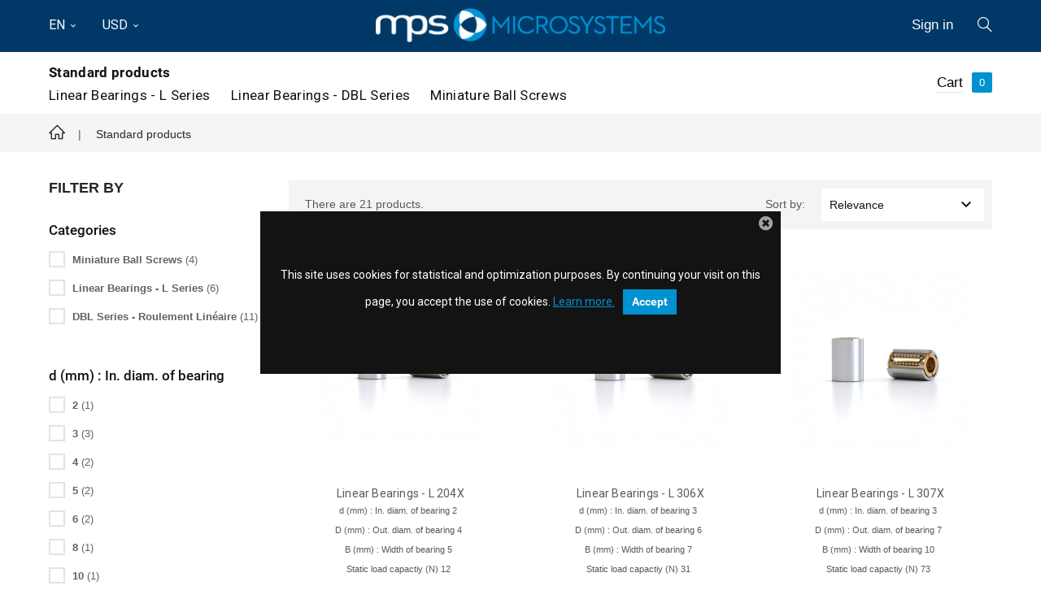

--- FILE ---
content_type: text/html; charset=utf-8
request_url: https://shop.mps-microsystems.com/en/15-standard-products
body_size: 19359
content:

<!doctype html>
<html lang="en">

  <head>
    
      
  <meta charset="utf-8">


  <meta http-equiv="x-ua-compatible" content="ie=edge">



  <title>Standard products</title>
  <meta name="description" content="">
  <meta name="keywords" content="">
        <link rel="canonical" href="https://shop.mps-microsystems.com/en/15-standard-products">
  


  <meta name="viewport" content="width=device-width, initial-scale=1">



        <link rel="icon" type="image/x-icon" href="/img/favicons/2/favicon.ico">
    <link rel="apple-touch-icon" sizes="180x180" href="/img/favicons/2/apple-touch-icon.png">
    <link rel="icon" type="image/png" sizes="32x32" href="/img/favicons/2/favicon-32x32.png">
    <link rel="icon" type="image/png" sizes="16x16" href="/img/favicons/2/favicon-16x16.png">
    <link rel="manifest" href="/site2.webmanifest">
    <link rel="mask-icon" href="/img/favicons/2/safari-pinned-tab.svg" color="#555555">
    <meta name="msapplication-TileColor" content="#ffffff">
    <meta name="theme-color" content="#ffffff">

    <meta property="og:image:width" content="279">
    <meta property="og:image:height" content="279">
    <meta property="og:description" content="Division du groupe MPS, sp&eacute;cialis&eacute;e dans le d&eacute;veloppement et la fabrication de syst&egrave;mes microm&eacute;caniques de haute pr&eacute;cision, performants et &agrave; faible frottement.">
    <meta property="og:title" content="Shop MPS Microsystems">
    <meta property="og:url" content="https://shop.mps-microsystems.com">
    <meta property="og:image" content="https://shop.mps-microsystems.com/img/favicons/2/og-image.jpg">

    
    <!-- Google Tag Manager -->
    <script>(function(w,d,s,l,i){w[l]=w[l]||[];w[l].push({'gtm.start':
    new Date().getTime(),event:'gtm.js'});var f=d.getElementsByTagName(s)[0],
    j=d.createElement(s),dl=l!='dataLayer'?'&l='+l:'';j.async=true;j.src=
    'https://www.googletagmanager.com/gtm.js?id='+i+dl;f.parentNode.insertBefore(j,f);
    })(window,document,'script','dataLayer','GTM-5SNZJJJQ');</script>
    <!-- End Google Tag Manager -->

    <!-- Google Tag Manager (noscript) -->
    <noscript><iframe src=https://www.googletagmanager.com/ns.html?id=GTM-5SNZJJJQ
    height="0" width="0" style="display:none;visibility:hidden"></iframe></noscript>
    <!-- End Google Tag Manager (noscript) -->
    

  


    <link rel="stylesheet" href="https://shop.mps-microsystems.com/themes/mps/assets/cache/theme-f43c53410.css" type="text/css" media="all">




  

  <script type="text/javascript">
        var JXHEADERACCOUNT_AVATAR = "";
        var JXHEADERACCOUNT_DISPLAY_STYLE = "onecolumn";
        var JXHEADERACCOUNT_DISPLAY_TYPE = "dropdown";
        var JXHEADERACCOUNT_FAPPID = "";
        var JXHEADERACCOUNT_FAPPSECRET = "";
        var JXHEADERACCOUNT_FSTATUS = "0";
        var JXHEADERACCOUNT_GAPPID = "";
        var JXHEADERACCOUNT_GAPPSECRET = "";
        var JXHEADERACCOUNT_GREDIRECT = "";
        var JXHEADERACCOUNT_GSTATUS = "0";
        var JXHEADERACCOUNT_USE_AVATAR = "0";
        var JXHEADERACCOUNT_USE_REDIRECT = "1";
        var JXHEADERACCOUNT_VKAPPID = "";
        var JXHEADERACCOUNT_VKAPPSECRET = "";
        var JXHEADERACCOUNT_VKREDIRECT = "";
        var JXHEADERACCOUNT_VKSTATUS = "0";
        var jxsearch_highlight = "";
        var jxsearch_itemstoshow = "3";
        var jxsearch_minlength = "2";
        var jxsearch_navigation = "1";
        var jxsearch_navigation_position = "bottom";
        var jxsearch_pager = "1";
        var jxsearch_showall_text = "Display all results(%s more)";
        var jxsearch_showallresults = "1";
        var prestashop = {"cart":{"products":[],"totals":{"total":{"type":"total","label":"Total","amount":0,"value":"0.00\u00a0USD"},"total_including_tax":{"type":"total","label":"Total","amount":0,"value":"0.00\u00a0USD"},"total_excluding_tax":{"type":"total","label":"Total (tax excl.)","amount":0,"value":"0.00\u00a0USD"}},"subtotals":{"products":{"type":"products","label":"Subtotal","amount":0,"value":"0.00\u00a0USD"},"discounts":null,"shipping":{"type":"shipping","label":"Delivery","amount":0,"value":"At your charge"},"tax":{"type":"tax","label":"VAT","amount":0,"value":"0.00\u00a0USD"}},"products_count":0,"summary_string":"0 items","vouchers":{"allowed":0,"added":[]},"discounts":[],"minimalPurchase":124.58590000000001,"minimalPurchaseRequired":"A minimum shopping cart total of 155.22\u00a0USD (tax excl.) is required to validate your order. Current cart total is 0.00\u00a0USD (tax excl.)."},"currency":{"name":"US Dollar","iso_code":"USD","iso_code_num":"840","sign":"$"},"customer":{"lastname":null,"firstname":null,"email":null,"birthday":null,"newsletter":null,"newsletter_date_add":null,"optin":null,"website":null,"company":null,"siret":null,"ape":null,"is_logged":false,"gender":{"type":null,"name":null},"addresses":[]},"language":{"name":"English","iso_code":"en","locale":"en-US","language_code":"en-us","is_rtl":"0","date_format_lite":"m\/d\/Y","date_format_full":"m\/d\/Y H:i:s","id":6},"page":{"title":"","canonical":"https:\/\/shop.mps-microsystems.com\/en\/15-standard-products","meta":{"title":"Standard products","description":"","keywords":"","robots":"index"},"page_name":"category","body_classes":{"lang-en":true,"lang-rtl":false,"country-US":true,"currency-USD":true,"layout-left-column":true,"page-category":true,"tax-display-disabled":true,"category-id-15":true,"category-Standard products":true,"category-id-parent-14":true,"category-depth-level-2":true},"admin_notifications":[]},"shop":{"name":"MPS Microsystems","logo":"\/img\/mps-microsystems-logo-15435040892.jpg","stores_icon":"\/img\/logo_stores.png","favicon":"\/img\/favicon.ico"},"urls":{"base_url":"https:\/\/shop.mps-microsystems.com\/","current_url":"https:\/\/shop.mps-microsystems.com\/en\/15-standard-products","shop_domain_url":"https:\/\/shop.mps-microsystems.com","img_ps_url":"https:\/\/shop.mps-microsystems.com\/img\/","img_cat_url":"https:\/\/shop.mps-microsystems.com\/img\/c\/","img_lang_url":"https:\/\/shop.mps-microsystems.com\/img\/l\/","img_prod_url":"https:\/\/shop.mps-microsystems.com\/img\/p\/","img_manu_url":"https:\/\/shop.mps-microsystems.com\/img\/m\/","img_sup_url":"https:\/\/shop.mps-microsystems.com\/img\/su\/","img_ship_url":"https:\/\/shop.mps-microsystems.com\/img\/s\/","img_store_url":"https:\/\/shop.mps-microsystems.com\/img\/st\/","img_col_url":"https:\/\/shop.mps-microsystems.com\/img\/co\/","img_url":"https:\/\/shop.mps-microsystems.com\/themes\/mps\/assets\/img\/","css_url":"https:\/\/shop.mps-microsystems.com\/themes\/mps\/assets\/css\/","js_url":"https:\/\/shop.mps-microsystems.com\/themes\/mps\/assets\/js\/","pic_url":"https:\/\/shop.mps-microsystems.com\/upload\/","pages":{"address":"https:\/\/shop.mps-microsystems.com\/en\/address","addresses":"https:\/\/shop.mps-microsystems.com\/en\/addresses","authentication":"https:\/\/shop.mps-microsystems.com\/en\/login","cart":"https:\/\/shop.mps-microsystems.com\/en\/cart","category":"https:\/\/shop.mps-microsystems.com\/en\/index.php?controller=category","cms":"https:\/\/shop.mps-microsystems.com\/en\/index.php?controller=cms","contact":"https:\/\/shop.mps-microsystems.com\/en\/contact-us","discount":"https:\/\/shop.mps-microsystems.com\/en\/discount","guest_tracking":"https:\/\/shop.mps-microsystems.com\/en\/guest-tracking","history":"https:\/\/shop.mps-microsystems.com\/en\/order-history","identity":"https:\/\/shop.mps-microsystems.com\/en\/identity","index":"https:\/\/shop.mps-microsystems.com\/en\/","my_account":"https:\/\/shop.mps-microsystems.com\/en\/my-account","order_confirmation":"https:\/\/shop.mps-microsystems.com\/en\/order-confirmation","order_detail":"https:\/\/shop.mps-microsystems.com\/en\/index.php?controller=order-detail","order_follow":"https:\/\/shop.mps-microsystems.com\/en\/order-follow","order":"https:\/\/shop.mps-microsystems.com\/en\/order","order_return":"https:\/\/shop.mps-microsystems.com\/en\/index.php?controller=order-return","order_slip":"https:\/\/shop.mps-microsystems.com\/en\/index.php?controller=order-slip","pagenotfound":"https:\/\/shop.mps-microsystems.com\/en\/page-not-found","password":"https:\/\/shop.mps-microsystems.com\/en\/password-recovery","pdf_invoice":"https:\/\/shop.mps-microsystems.com\/en\/index.php?controller=pdf-invoice","pdf_order_return":"https:\/\/shop.mps-microsystems.com\/en\/index.php?controller=pdf-order-return","pdf_order_slip":"https:\/\/shop.mps-microsystems.com\/en\/index.php?controller=pdf-order-slip","prices_drop":"https:\/\/shop.mps-microsystems.com\/en\/prices-drop","product":"https:\/\/shop.mps-microsystems.com\/en\/index.php?controller=product","search":"https:\/\/shop.mps-microsystems.com\/en\/suche","sitemap":"https:\/\/shop.mps-microsystems.com\/en\/Sitemap","stores":"https:\/\/shop.mps-microsystems.com\/en\/stores","supplier":"https:\/\/shop.mps-microsystems.com\/en\/supplier","register":"https:\/\/shop.mps-microsystems.com\/en\/login?create_account=1","order_login":"https:\/\/shop.mps-microsystems.com\/en\/order?login=1"},"alternative_langs":{"fr":"https:\/\/shop.mps-microsystems.com\/fr\/15-produits-standards","de":"https:\/\/shop.mps-microsystems.com\/de\/15-standardprodukte","en-us":"https:\/\/shop.mps-microsystems.com\/en\/15-standard-products"},"theme_assets":"\/themes\/mps\/assets\/","actions":{"logout":"https:\/\/shop.mps-microsystems.com\/en\/?mylogout="},"no_picture_image":{"bySize":{"small_default":{"url":"https:\/\/shop.mps-microsystems.com\/img\/p\/en-default-small_default.jpg","width":80,"height":80},"cart_default":{"url":"https:\/\/shop.mps-microsystems.com\/img\/p\/en-default-cart_default.jpg","width":122,"height":122},"home_default":{"url":"https:\/\/shop.mps-microsystems.com\/img\/p\/en-default-home_default.jpg","width":450,"height":450},"medium_default":{"url":"https:\/\/shop.mps-microsystems.com\/img\/p\/en-default-medium_default.jpg","width":600,"height":600},"large_default":{"url":"https:\/\/shop.mps-microsystems.com\/img\/p\/en-default-large_default.jpg","width":900,"height":900}},"small":{"url":"https:\/\/shop.mps-microsystems.com\/img\/p\/en-default-small_default.jpg","width":80,"height":80},"medium":{"url":"https:\/\/shop.mps-microsystems.com\/img\/p\/en-default-home_default.jpg","width":450,"height":450},"large":{"url":"https:\/\/shop.mps-microsystems.com\/img\/p\/en-default-large_default.jpg","width":900,"height":900},"legend":""}},"configuration":{"display_taxes_label":false,"is_catalog":false,"show_prices":true,"opt_in":{"partner":false},"quantity_discount":{"type":"price","label":"Price"},"voucher_enabled":0,"return_enabled":0},"field_required":[],"breadcrumb":{"links":[{"title":"Home","url":"https:\/\/shop.mps-microsystems.com\/en\/"},{"title":"Standard products","url":"https:\/\/shop.mps-microsystems.com\/en\/15-standard-products"}],"count":2},"link":{"protocol_link":"https:\/\/","protocol_content":"https:\/\/"},"time":1768776027,"static_token":"3c0859a2e5b586fb5135c5f21fd4fba1","token":"5bb5ef23f9f9bd05d50190892cacbd97"};
        var search_url_local = "https:\/\/shop.mps-microsystems.com\/en\/module\/jxsearch\/ajaxsearch";
        var use_jx_ajax_search = true;
      </script>



  <script src=""></script><link href="https://fonts.googleapis.com/css?family=Roboto" rel="stylesheet" type="text/css" media="all">


<script type="text/javascript">
    var cb_settings = {
        cb_bg_color:"rgba(19, 19, 19, 0.85)",
        cb_font_style:"Roboto",
        cb_text_color:"#ffffff",
        cb_inf_text_color:"#0092d0",
        cb_loop:"3",
        cb_font_size:"14",
        cb_button_bg_color:"#0092d0",
        cb_button_bg_color_hover:"#003967",
        cb_button_text_color:"#ffffff",
    };

    var cb_cms_url = "https://shop.mps-microsystems.com/en/content/6-data-protection-and-legal-information";
    var cb_position = "bottom";
    var cb_text = "This site uses cookies for statistical and optimization purposes. By continuing your visit on this page, you accept the use of cookies.";
    var cb_link_text = "Learn more.";
    var cd_button_text = "Accept";
</script>

  <script>
  window.dataLayer = window.dataLayer || [];
  function gtag(){dataLayer.push(arguments);}
  gtag('consent', 'default', {
    'ad_storage': 'denied',
    'ad_user_data': 'denied',
    'ad_personalization': 'denied',
    'analytics_storage': 'denied'
  });
  </script>

  <script async src="https://www.googletagmanager.com/gtag/js?id=G-24X7K52M3Q"></script>
  <script>
    window.dataLayer = window.dataLayer || [];
    function gtag(){dataLayer.push(arguments);}
    gtag('js', new Date());
    gtag(
      'config',
      'G-24X7K52M3Q',
      {
        'debug_mode':false
                              }
    );
  </script>

  <script>
    function consentGrantedAdStorage() {
      gtag('consent', 'update', {
        'ad_storage': 'granted',
        'ad_user_data': 'granted',
        'ad_personalization': 'granted',
        'analytics_storage': 'granted'
      });
    }
  </script>
 <script type="text/javascript">
          document.addEventListener('DOMContentLoaded', function() {
        $('article[data-id-product="17"] a.quick-view').on(
                "click",
                function() {
                    gtag("event", "select_item", {"send_to":"G-24X7K52M3Q","items":{"item_id":17,"item_name":"Linear Bearings - L 204X","quantity":1,"price":118.55,"currency":"USD","index":0,"item_brand":"","item_category":"linear-bearings-l-series","item_list_id":"category","item_variant":""}})
                });$('article[data-id-product="57"] a.quick-view').on(
                "click",
                function() {
                    gtag("event", "select_item", {"send_to":"G-24X7K52M3Q","items":{"item_id":57,"item_name":"Linear Bearings - L 306X","quantity":1,"price":72.2,"currency":"USD","index":1,"item_brand":"","item_category":"linear-bearings-l-series","item_list_id":"category","item_variant":""}})
                });$('article[data-id-product="19"] a.quick-view').on(
                "click",
                function() {
                    gtag("event", "select_item", {"send_to":"G-24X7K52M3Q","items":{"item_id":19,"item_name":"Linear Bearings - L 307X","quantity":1,"price":60.6,"currency":"USD","index":2,"item_brand":"","item_category":"mps-microsystems","item_list_id":"category","item_variant":""}})
                });$('article[data-id-product="56"] a.quick-view').on(
                "click",
                function() {
                    gtag("event", "select_item", {"send_to":"G-24X7K52M3Q","items":{"item_id":56,"item_name":"Linear bearings - L 408X","quantity":1,"price":55.8,"currency":"USD","index":3,"item_brand":"","item_category":"linear-bearings-l-series","item_list_id":"category","item_variant":""}})
                });
      });
    </script>




<script>
    (function(w,d,t,r,u)
    {
        var f,n,i;
        w[u]=w[u]||[],f=function()
        {
            var o={ti:"343112948", enableAutoSpaTracking: true};
            o.q=w[u],w[u]=new UET(o),w[u].push("pageLoad")
        },
        n=d.createElement(t),n.src=r,n.async=1,n.onload=n.onreadystatechange=function()
        {
            var s=this.readyState;
            s&&s!=="loaded"&&s!=="complete"||(f(),n.onload=n.onreadystatechange=null)
        },
        i=d.getElementsByTagName(t)[0],i.parentNode.insertBefore(n,i)
    })
    (window,document,"script","//bat.bing.com/bat.js","uetq");
</script>



    
  </head>

  <body id="category" class="lang-en country-us currency-usd layout-left-column page-category tax-display-disabled category-id-15 category-standard-products category-id-parent-14 category-depth-level-2 shop-id-2">

    
      <div class="links footer-links">
  </div>

    

    <main>
      
              

      <header id="header">
        
          
  


  <div class="row it_TWMKLMGEYIXA mps-holiday-banner mps-none"><div class="it_RCXMBGHROORO col-12      "><div class="jxml-html ">
  <h3 class="jxml-html-title">Summer holiday announcement - MS</h3>
  </div></div></div><div class="wrapper it_BKBALQSKMOYR container bg-dark header2 nav-section"><div class="row it_KHRBKPGZECPB align-items-center"><div class="it_RJDNZBBNPMWM col-12  col-md-4    justify-start align-items-center responsive-elements"><div class="row it_DFNAPVLYIFDW config-wrap"><div class="it_VZRFJHIZWPBI col-12      toggle_content config-body"><div class="module "><div class="language_selector">
  <div class="language-selector-wrapper">
    <div class="language-selector dropdown js-dropdown">
      <button data-toggle="dropdown" class="hidden-sm-down btn-unstyle" aria-haspopup="true" aria-expanded="false" aria-label="Language dropdown">
        <span class="expand-more">en</span>
      </button>
      <ul class="dropdown-menu hidden-sm-down" aria-labelledby="language-selector-label">
                  <li >
            <a href="https://shop.mps-microsystems.com/fr/15-produits-standards" class="dropdown-item mps-lang-fr">Français</a>
          </li>
                  <li >
            <a href="https://shop.mps-microsystems.com/de/15-standardprodukte" class="dropdown-item mps-lang-de">Deutsch</a>
          </li>
                  <li  class="current" >
            <a href="https://shop.mps-microsystems.com/en/15-standard-products" class="dropdown-item mps-lang-en">English</a>
          </li>
              </ul>
      <select class="link hidden-md-up" aria-labelledby="language-selector-label">
                  <option value="https://shop.mps-microsystems.com/fr/15-produits-standards">Français</option>
                  <option value="https://shop.mps-microsystems.com/de/15-standardprodukte">Deutsch</option>
                  <option value="https://shop.mps-microsystems.com/en/15-standard-products" selected="selected">English</option>
              </select>
    </div>
  </div>
</div>
</div><div class="module "><div class="currency_selector">
  <div class="currency-selector dropdown js-dropdown">
    <button data-target="#" data-toggle="dropdown" class="hidden-sm-down btn-unstyle" aria-haspopup="true" aria-expanded="false" aria-label="Currency dropdown">
      <span class="expand-more _gray-darker">USD</span>
    </button>
    <ul class="dropdown-menu hidden-sm-down" aria-labelledby="currency-selector-label">
              <li >
          <a title="Swiss Franc" rel="nofollow" href="https://shop.mps-microsystems.com/en/15-standard-products?SubmitCurrency=1&amp;id_currency=1" class="dropdown-item">CHF - CHF</a>
        </li>
              <li >
          <a title="Euro" rel="nofollow" href="https://shop.mps-microsystems.com/en/15-standard-products?SubmitCurrency=1&amp;id_currency=3" class="dropdown-item">EUR - €</a>
        </li>
              <li  class="current" >
          <a title="US Dollar" rel="nofollow" href="https://shop.mps-microsystems.com/en/15-standard-products?SubmitCurrency=1&amp;id_currency=2" class="dropdown-item">USD - $</a>
        </li>
          </ul>
    <select class="link hidden-md-up" aria-labelledby="currency-selector-label">
              <option value="https://shop.mps-microsystems.com/en/15-standard-products?SubmitCurrency=1&amp;id_currency=1">CHF - CHF</option>
              <option value="https://shop.mps-microsystems.com/en/15-standard-products?SubmitCurrency=1&amp;id_currency=3">EUR - €</option>
              <option value="https://shop.mps-microsystems.com/en/15-standard-products?SubmitCurrency=1&amp;id_currency=2" selected="selected">USD - $</option>
          </select>
  </div>
</div>
</div></div></div></div><div class="it_MEWONUXTPOFH col-12  col-md-4    justify-center header_logo">  <a class="jxml-logo" href="https://shop.mps-microsystems.com/" title="MPS Microsystems">
    <img class="logo img-fluid" src="/img/mps-microsystems-logo-15435040892.jpg" alt="MPS Microsystems" />
  </a>
</div><div class="it_AGIIUHAEVXAK col-12  col-md-4    justify-end align-items-center responsive-elements-2 hidden-sm-down"><div class="module with-out-icon"><div id="_desktop_user_info">
  <div class="jx-header-account dropdown">
    <a id="jx-header-account-link" href="#" onclick="return false;" data-toggle="dropdown">
      <span>
                  Sign in
              </span>
    </a>
          <div class="dropdown-menu dropdown-menu-right">
        <div class="jx-header-account-wrapper onecolumn">
      <div id="login-content-displayTop" class="header-login-content login-content active">
      <form action="https://shop.mps-microsystems.com/en/login" method="post">
        <div class="main-help-block">
          <ul></ul>
        </div>
        <section>
                                

  
    <input type="hidden" name="back" value="">
  


                      
  <div class="form-group row ">
        <div class="col-md-12">

      
        
          <label for="email">Email
                    
                      
          </label>
          <input
                  class="form-control"
                  id="email"
                  name="email"
                                    type="email"
                  value=""
                                                      required          >
                  

      
      
              

    </div>

      </div>

                      
  <div class="form-group row ">
        <div class="col-md-12">

      
        
          <label for="password">Password
                    
                      
          </label>
          <div class="input-group js-parent-focus">
            <input
                    class="form-control js-child-focus js-visible-password"
                    id="password"
                    name="password"
                    type="password"
                                        value=""
                    pattern=".{5,}"
                    required            >
            <span class="input-group-btn">
              <button
                      class="btn"
                      type="button"
                      data-action="show-password"
                      data-text-show="Show"
                      data-text-hide="Hide"
              >
                Show
              </button>
            </span>
          </div>
        

      
      
              

    </div>

      </div>

                  </section>
        <footer>
          <button type="submit" name="HeaderSubmitLogin" class="btn btn-primary">
            Sign in
          </button>
          <div class="register-link">
            <a class="btn-link forgot-password" href="https://shop.mps-microsystems.com/en/password-recovery" ">
            Forgot your password?
            </a>
          </div>
          <div class="register-link">
            <a class="btn-link" href="https://shop.mps-microsystems.com/en/login?create_account=1"  data-link-action="display-register-form">
              No account? Create one here
            </a>
          </div>
          
        </footer>
      </form>
    </div>
      </div>      </div>
      </div>
</div></div><div class="module "><div id="_desktop_jxsearch">
  <div class="jxsearch-block">
    <span class="search-toggle" data-toggle="dropdown"></span>
    <div id="jxsearchblock">
      <form id="jxsearchbox" method="get" action="https://shop.mps-microsystems.com/en/jxsearch">
                <div class="selector">
          <select class="custom-select" name="search_categories">
                          <option  value="14">MPS Microsystems</option>
                          <option  value="15">    Standard products</option>
                          <option  value="16">      Linear Bearings - L Series</option>
                          <option  value="17">      DBL Series - Roulement Linéaire</option>
                          <option  value="18">      Miniature Ball Screws</option>
                      </select>
        </div>
        <input class="jx_search_query form-control" type="text" id="jx_search_query" name="search_query" placeholder="Search" value=""/>
        <button type="submit" name="jx_submit_search" class="btn btn-default button-search">
          <span>Search</span>
        </button>
      </form>
    </div>
  </div>
</div></div></div></div></div><div class="wrapper it_FLRIXFHYMOLT container offset1"><div class="row it_SYIQLMAKORUG align-items-center"><div class="it_XOFOHEWGKDQW col-12      justify-between align-items-center responsive-wrapper pos-static hidden-sm-down"><div class="module font-regular">  <div id="_desktop_jxmegamenu">
    <div class="displayTop_menu top-level jxmegamenu_item default-menu top-global">
      <div class="menu-title jxmegamenu_item">Menu</div>
      <ul class="menu top-level-menu jxmegamenu_item">
                  <li class="mps-menu-std top-level-menu-li jxmegamenu_item it_19382783">
                        <a class="it_19382783 top-level-menu-li-a jxmegamenu_item" href="https://shop.mps-microsystems.com/en/15-standard-products">
                              Standard products                                            </a>
                                              </li>
                  <li class=" top-level-menu-li jxmegamenu_item it_37752514">
                        <a class="it_37752514 top-level-menu-li-a jxmegamenu_item" href="https://shop.mps-microsystems.com/en/16-linear-bearings-l-series">
                              Linear Bearings - L Series                                            </a>
                                              </li>
                  <li class=" top-level-menu-li jxmegamenu_item it_83959152">
                        <a class="it_83959152 top-level-menu-li-a jxmegamenu_item" href="https://shop.mps-microsystems.com/en/17-dbl-series-roulement-lineaire">
                              Linear Bearings - DBL Series                                            </a>
                                              </li>
                  <li class=" top-level-menu-li jxmegamenu_item it_07751180">
                        <a class="it_07751180 top-level-menu-li-a jxmegamenu_item" href="https://shop.mps-microsystems.com/en/18-miniature-ball-screws">
                              Miniature Ball Screws                                            </a>
                                              </li>
              </ul>
    </div>
  </div>
</div><div class="module with-out-icon">
<div id="_desktop_cart">
  <div class="blockcart cart-preview inactive" data-refresh-url="//shop.mps-microsystems.com/en/module/ps_shoppingcart/ajax">
    <div class="dropdown header">
     <button class="dropdown-toggle" type="button" id="dropdownMenuButton" data-toggle="dropdown" aria-haspopup="true" aria-expanded="false">
        <span class="shopping-cart"></span>
        <span class="hidden-sm-down cart-text">Cart</span>
        <span class="cart-products-count">0</span>
      </button>
     <div class="dropdown-menu" aria-labelledby="dropdownMenuButton">
       <div class="toolbar-dropdown">
                      <p class="mt-2 text-center">There are no more items in your cart</p>
                </div>
    </div>
 </div>
</div>
</div></div></div></div>

<div class="container hidden-lg-up" >
  <div class="mobile">
    <div id="_mobile_jxmegamenu"></div>
    <div id="_mobile_config-wrap"></div>
    <div id="_mobile_jxsearch"></div>
    <div id="_mobile_user_info"></div>
    <div id="_mobile_cart"></div>
  </div>
</div>        
      </header>

      
        
<aside id="notifications">
  <div class="container">
    
    
    
      </div>
</aside>
      

      <section id="wrapper">
        
        
  <nav data-depth="2" class="breadcrumb hidden-sm-down">
  <ol itemscope itemtype="http://schema.org/BreadcrumbList" class="container">
          
        <li itemprop="itemListElement" itemscope itemtype="http://schema.org/ListItem">
          <a itemprop="item" href="https://shop.mps-microsystems.com/en/">
            <span itemprop="name">Home</span>
          </a>
          <meta itemprop="position" content="1">
        </li>
      
          
        <li itemprop="itemListElement" itemscope itemtype="http://schema.org/ListItem">
          <a itemprop="item" href="https://shop.mps-microsystems.com/en/15-standard-products">
            <span itemprop="name">Standard products</span>
          </a>
          <meta itemprop="position" content="2">
        </li>
      
      </ol>
</nav>
  
  <div class="block-category card card-block hidden-sm-down" style="
  ">
    <div class="container">
      <h1 class="title_block text-center">Standard products</h1>
                  
                  <!-- Subcategories -->
          <div id="subcategories" class="col-12 col-xl-7 col-lg-8">
                          <div class="subcategories-items">
                <div class="product-thumbnail text-center">
                  <a href="https://shop.mps-microsystems.com/en/16-linear-bearings-l-series" title="Linear Bearings - L Series">
                                          <img class="img-fluid" src="" alt="">
                                      </a>
                </div>
                <a class="subcategory-name" href="https://shop.mps-microsystems.com/en/16-linear-bearings-l-series">Linear Bearings -...</a>
              </div>
                          <div class="subcategories-items">
                <div class="product-thumbnail text-center">
                  <a href="https://shop.mps-microsystems.com/en/17-dbl-series-roulement-lineaire" title="DBL Series - Roulement Linéaire">
                                          <img class="img-fluid" src="" alt="">
                                      </a>
                </div>
                <a class="subcategory-name" href="https://shop.mps-microsystems.com/en/17-dbl-series-roulement-lineaire">DBL Series -...</a>
              </div>
                          <div class="subcategories-items">
                <div class="product-thumbnail text-center">
                  <a href="https://shop.mps-microsystems.com/en/18-miniature-ball-screws" title="Miniature Ball Screws">
                                          <img class="img-fluid" src="" alt="">
                                      </a>
                </div>
                <a class="subcategory-name" href="https://shop.mps-microsystems.com/en/18-miniature-ball-screws">Miniature Ball...</a>
              </div>
                      </div>
              
    </div>
  </div>
  <div class="text-sm-center hidden-md-up">
    <h1 class="title_block text-center"><span>Standard products</span></h1>
  </div>



        
          <div class="container">
            <div class="row">
              <div id="left-column" class="col-12 col-md-3">
                                    <div id="search_filters_wrapper" class="hidden-sm-down">
    <div id="search_filter_controls" class="hidden-md-up">
      <button class="btn btn-ok-close ok"> </button>
            <button id="_mobile_search_filters_clear_all" data-search-url="https://shop.mps-microsystems.com/en/15-standard-products" class="btn btn-tertiary js-search-filters-clear-all">
        <i class="material-icons">&#xE14C;</i>
        Clear all
      </button>

      <button class="btn btn-default ok">
        OK
      </button>
    </div>
      <div id="search_filters">
    
      <p class="text-uppercase h6 hidden-sm-down">Filter By</p>
    

    
          

          <section class="facet clearfix">
        <p class="h6 facet-title hidden-sm-down">Categories</p>
                                                                              
        <div class="title hidden-md-up" data-target="#facet_567" data-toggle="collapse">
          <p class="h6 facet-title">Categories</p>
          <span class="float-xs-right">
            <span class="navbar-toggler collapse-icons">
              <i class="material-icons add">&#xE313;</i>
              <i class="material-icons remove">&#xE316;</i>
            </span>
          </span>
        </div>

                  
            <ul id="facet_567" class="collapse">
                              
                <li>
                  <label class="facet-label" for="facet_input_567_0">
                                          <span class="custom-checkbox">
                        <input
                          id="facet_input_567_0"
                          data-search-url="https://shop.mps-microsystems.com/en/15-standard-products?q=Categories-Miniature+Ball+Screws"
                          type="checkbox"
                                                  >
                                                  <span  class="ps-shown-by-js" ><i class="material-icons rtl-no-flip checkbox-checked">&#xE5CA;</i></span>
                                              </span>
                    
                    <a
                      href="https://shop.mps-microsystems.com/en/15-standard-products?q=Categories-Miniature+Ball+Screws"
                      class="_gray-darker search-link js-search-link"
                      rel="nofollow"
                    >
                      Miniature Ball Screws
                                              <span class="magnitude">(4)</span>
                                          </a>
                  </label>
                </li>
                              
                <li>
                  <label class="facet-label" for="facet_input_567_1">
                                          <span class="custom-checkbox">
                        <input
                          id="facet_input_567_1"
                          data-search-url="https://shop.mps-microsystems.com/en/15-standard-products?q=Categories-Linear+Bearings+--+L+Series"
                          type="checkbox"
                                                  >
                                                  <span  class="ps-shown-by-js" ><i class="material-icons rtl-no-flip checkbox-checked">&#xE5CA;</i></span>
                                              </span>
                    
                    <a
                      href="https://shop.mps-microsystems.com/en/15-standard-products?q=Categories-Linear+Bearings+--+L+Series"
                      class="_gray-darker search-link js-search-link"
                      rel="nofollow"
                    >
                      Linear Bearings - L Series
                                              <span class="magnitude">(6)</span>
                                          </a>
                  </label>
                </li>
                              
                <li>
                  <label class="facet-label" for="facet_input_567_2">
                                          <span class="custom-checkbox">
                        <input
                          id="facet_input_567_2"
                          data-search-url="https://shop.mps-microsystems.com/en/15-standard-products?q=Categories-DBL+Series+--+Roulement+Lin%C3%A9aire"
                          type="checkbox"
                                                  >
                                                  <span  class="ps-shown-by-js" ><i class="material-icons rtl-no-flip checkbox-checked">&#xE5CA;</i></span>
                                              </span>
                    
                    <a
                      href="https://shop.mps-microsystems.com/en/15-standard-products?q=Categories-DBL+Series+--+Roulement+Lin%C3%A9aire"
                      class="_gray-darker search-link js-search-link"
                      rel="nofollow"
                    >
                      DBL Series - Roulement Linéaire
                                              <span class="magnitude">(11)</span>
                                          </a>
                  </label>
                </li>
                          </ul>
          

              </section>
          <section class="facet clearfix">
        <p class="h6 facet-title hidden-sm-down">d (mm) : In. diam. of bearing</p>
                                                                                                                                                                                                                              
        <div class="title hidden-md-up" data-target="#facet_37261" data-toggle="collapse">
          <p class="h6 facet-title">d (mm) : In. diam. of bearing</p>
          <span class="float-xs-right">
            <span class="navbar-toggler collapse-icons">
              <i class="material-icons add">&#xE313;</i>
              <i class="material-icons remove">&#xE316;</i>
            </span>
          </span>
        </div>

                  
            <ul id="facet_37261" class="collapse">
                              
                <li>
                  <label class="facet-label" for="facet_input_37261_0">
                                          <span class="custom-checkbox">
                        <input
                          id="facet_input_37261_0"
                          data-search-url="https://shop.mps-microsystems.com/en/15-standard-products?q=d+%28mm%29+%3A+In.+diam.+of+bearing-2"
                          type="checkbox"
                                                  >
                                                  <span  class="ps-shown-by-js" ><i class="material-icons rtl-no-flip checkbox-checked">&#xE5CA;</i></span>
                                              </span>
                    
                    <a
                      href="https://shop.mps-microsystems.com/en/15-standard-products?q=d+%28mm%29+%3A+In.+diam.+of+bearing-2"
                      class="_gray-darker search-link js-search-link"
                      rel="nofollow"
                    >
                      2
                                              <span class="magnitude">(1)</span>
                                          </a>
                  </label>
                </li>
                              
                <li>
                  <label class="facet-label" for="facet_input_37261_1">
                                          <span class="custom-checkbox">
                        <input
                          id="facet_input_37261_1"
                          data-search-url="https://shop.mps-microsystems.com/en/15-standard-products?q=d+%28mm%29+%3A+In.+diam.+of+bearing-3"
                          type="checkbox"
                                                  >
                                                  <span  class="ps-shown-by-js" ><i class="material-icons rtl-no-flip checkbox-checked">&#xE5CA;</i></span>
                                              </span>
                    
                    <a
                      href="https://shop.mps-microsystems.com/en/15-standard-products?q=d+%28mm%29+%3A+In.+diam.+of+bearing-3"
                      class="_gray-darker search-link js-search-link"
                      rel="nofollow"
                    >
                      3
                                              <span class="magnitude">(3)</span>
                                          </a>
                  </label>
                </li>
                              
                <li>
                  <label class="facet-label" for="facet_input_37261_2">
                                          <span class="custom-checkbox">
                        <input
                          id="facet_input_37261_2"
                          data-search-url="https://shop.mps-microsystems.com/en/15-standard-products?q=d+%28mm%29+%3A+In.+diam.+of+bearing-4"
                          type="checkbox"
                                                  >
                                                  <span  class="ps-shown-by-js" ><i class="material-icons rtl-no-flip checkbox-checked">&#xE5CA;</i></span>
                                              </span>
                    
                    <a
                      href="https://shop.mps-microsystems.com/en/15-standard-products?q=d+%28mm%29+%3A+In.+diam.+of+bearing-4"
                      class="_gray-darker search-link js-search-link"
                      rel="nofollow"
                    >
                      4
                                              <span class="magnitude">(2)</span>
                                          </a>
                  </label>
                </li>
                              
                <li>
                  <label class="facet-label" for="facet_input_37261_3">
                                          <span class="custom-checkbox">
                        <input
                          id="facet_input_37261_3"
                          data-search-url="https://shop.mps-microsystems.com/en/15-standard-products?q=d+%28mm%29+%3A+In.+diam.+of+bearing-5"
                          type="checkbox"
                                                  >
                                                  <span  class="ps-shown-by-js" ><i class="material-icons rtl-no-flip checkbox-checked">&#xE5CA;</i></span>
                                              </span>
                    
                    <a
                      href="https://shop.mps-microsystems.com/en/15-standard-products?q=d+%28mm%29+%3A+In.+diam.+of+bearing-5"
                      class="_gray-darker search-link js-search-link"
                      rel="nofollow"
                    >
                      5
                                              <span class="magnitude">(2)</span>
                                          </a>
                  </label>
                </li>
                              
                <li>
                  <label class="facet-label" for="facet_input_37261_4">
                                          <span class="custom-checkbox">
                        <input
                          id="facet_input_37261_4"
                          data-search-url="https://shop.mps-microsystems.com/en/15-standard-products?q=d+%28mm%29+%3A+In.+diam.+of+bearing-6"
                          type="checkbox"
                                                  >
                                                  <span  class="ps-shown-by-js" ><i class="material-icons rtl-no-flip checkbox-checked">&#xE5CA;</i></span>
                                              </span>
                    
                    <a
                      href="https://shop.mps-microsystems.com/en/15-standard-products?q=d+%28mm%29+%3A+In.+diam.+of+bearing-6"
                      class="_gray-darker search-link js-search-link"
                      rel="nofollow"
                    >
                      6
                                              <span class="magnitude">(2)</span>
                                          </a>
                  </label>
                </li>
                              
                <li>
                  <label class="facet-label" for="facet_input_37261_5">
                                          <span class="custom-checkbox">
                        <input
                          id="facet_input_37261_5"
                          data-search-url="https://shop.mps-microsystems.com/en/15-standard-products?q=d+%28mm%29+%3A+In.+diam.+of+bearing-8"
                          type="checkbox"
                                                  >
                                                  <span  class="ps-shown-by-js" ><i class="material-icons rtl-no-flip checkbox-checked">&#xE5CA;</i></span>
                                              </span>
                    
                    <a
                      href="https://shop.mps-microsystems.com/en/15-standard-products?q=d+%28mm%29+%3A+In.+diam.+of+bearing-8"
                      class="_gray-darker search-link js-search-link"
                      rel="nofollow"
                    >
                      8
                                              <span class="magnitude">(1)</span>
                                          </a>
                  </label>
                </li>
                              
                <li>
                  <label class="facet-label" for="facet_input_37261_6">
                                          <span class="custom-checkbox">
                        <input
                          id="facet_input_37261_6"
                          data-search-url="https://shop.mps-microsystems.com/en/15-standard-products?q=d+%28mm%29+%3A+In.+diam.+of+bearing-10"
                          type="checkbox"
                                                  >
                                                  <span  class="ps-shown-by-js" ><i class="material-icons rtl-no-flip checkbox-checked">&#xE5CA;</i></span>
                                              </span>
                    
                    <a
                      href="https://shop.mps-microsystems.com/en/15-standard-products?q=d+%28mm%29+%3A+In.+diam.+of+bearing-10"
                      class="_gray-darker search-link js-search-link"
                      rel="nofollow"
                    >
                      10
                                              <span class="magnitude">(1)</span>
                                          </a>
                  </label>
                </li>
                              
                <li>
                  <label class="facet-label" for="facet_input_37261_7">
                                          <span class="custom-checkbox">
                        <input
                          id="facet_input_37261_7"
                          data-search-url="https://shop.mps-microsystems.com/en/15-standard-products?q=d+%28mm%29+%3A+In.+diam.+of+bearing-12"
                          type="checkbox"
                                                  >
                                                  <span  class="ps-shown-by-js" ><i class="material-icons rtl-no-flip checkbox-checked">&#xE5CA;</i></span>
                                              </span>
                    
                    <a
                      href="https://shop.mps-microsystems.com/en/15-standard-products?q=d+%28mm%29+%3A+In.+diam.+of+bearing-12"
                      class="_gray-darker search-link js-search-link"
                      rel="nofollow"
                    >
                      12
                                              <span class="magnitude">(2)</span>
                                          </a>
                  </label>
                </li>
                              
                <li>
                  <label class="facet-label" for="facet_input_37261_8">
                                          <span class="custom-checkbox">
                        <input
                          id="facet_input_37261_8"
                          data-search-url="https://shop.mps-microsystems.com/en/15-standard-products?q=d+%28mm%29+%3A+In.+diam.+of+bearing-16"
                          type="checkbox"
                                                  >
                                                  <span  class="ps-shown-by-js" ><i class="material-icons rtl-no-flip checkbox-checked">&#xE5CA;</i></span>
                                              </span>
                    
                    <a
                      href="https://shop.mps-microsystems.com/en/15-standard-products?q=d+%28mm%29+%3A+In.+diam.+of+bearing-16"
                      class="_gray-darker search-link js-search-link"
                      rel="nofollow"
                    >
                      16
                                              <span class="magnitude">(1)</span>
                                          </a>
                  </label>
                </li>
                              
                <li>
                  <label class="facet-label" for="facet_input_37261_9">
                                          <span class="custom-checkbox">
                        <input
                          id="facet_input_37261_9"
                          data-search-url="https://shop.mps-microsystems.com/en/15-standard-products?q=d+%28mm%29+%3A+In.+diam.+of+bearing-20"
                          type="checkbox"
                                                  >
                                                  <span  class="ps-shown-by-js" ><i class="material-icons rtl-no-flip checkbox-checked">&#xE5CA;</i></span>
                                              </span>
                    
                    <a
                      href="https://shop.mps-microsystems.com/en/15-standard-products?q=d+%28mm%29+%3A+In.+diam.+of+bearing-20"
                      class="_gray-darker search-link js-search-link"
                      rel="nofollow"
                    >
                      20
                                              <span class="magnitude">(1)</span>
                                          </a>
                  </label>
                </li>
                              
                <li>
                  <label class="facet-label" for="facet_input_37261_10">
                                          <span class="custom-checkbox">
                        <input
                          id="facet_input_37261_10"
                          data-search-url="https://shop.mps-microsystems.com/en/15-standard-products?q=d+%28mm%29+%3A+In.+diam.+of+bearing-25"
                          type="checkbox"
                                                  >
                                                  <span  class="ps-shown-by-js" ><i class="material-icons rtl-no-flip checkbox-checked">&#xE5CA;</i></span>
                                              </span>
                    
                    <a
                      href="https://shop.mps-microsystems.com/en/15-standard-products?q=d+%28mm%29+%3A+In.+diam.+of+bearing-25"
                      class="_gray-darker search-link js-search-link"
                      rel="nofollow"
                    >
                      25
                                              <span class="magnitude">(1)</span>
                                          </a>
                  </label>
                </li>
                          </ul>
          

              </section>
          <section class="facet clearfix">
        <p class="h6 facet-title hidden-sm-down">D (mm) : Out. diam. of bearing</p>
                                                                                                                                                                                                                                                                  
        <div class="title hidden-md-up" data-target="#facet_82377" data-toggle="collapse">
          <p class="h6 facet-title">D (mm) : Out. diam. of bearing</p>
          <span class="float-xs-right">
            <span class="navbar-toggler collapse-icons">
              <i class="material-icons add">&#xE313;</i>
              <i class="material-icons remove">&#xE316;</i>
            </span>
          </span>
        </div>

                  
            <ul id="facet_82377" class="collapse">
                              
                <li>
                  <label class="facet-label" for="facet_input_82377_0">
                                          <span class="custom-checkbox">
                        <input
                          id="facet_input_82377_0"
                          data-search-url="https://shop.mps-microsystems.com/en/15-standard-products?q=D+%28mm%29+%3A+Out.+diam.+of+bearing-4"
                          type="checkbox"
                                                  >
                                                  <span  class="ps-shown-by-js" ><i class="material-icons rtl-no-flip checkbox-checked">&#xE5CA;</i></span>
                                              </span>
                    
                    <a
                      href="https://shop.mps-microsystems.com/en/15-standard-products?q=D+%28mm%29+%3A+Out.+diam.+of+bearing-4"
                      class="_gray-darker search-link js-search-link"
                      rel="nofollow"
                    >
                      4
                                              <span class="magnitude">(1)</span>
                                          </a>
                  </label>
                </li>
                              
                <li>
                  <label class="facet-label" for="facet_input_82377_1">
                                          <span class="custom-checkbox">
                        <input
                          id="facet_input_82377_1"
                          data-search-url="https://shop.mps-microsystems.com/en/15-standard-products?q=D+%28mm%29+%3A+Out.+diam.+of+bearing-6"
                          type="checkbox"
                                                  >
                                                  <span  class="ps-shown-by-js" ><i class="material-icons rtl-no-flip checkbox-checked">&#xE5CA;</i></span>
                                              </span>
                    
                    <a
                      href="https://shop.mps-microsystems.com/en/15-standard-products?q=D+%28mm%29+%3A+Out.+diam.+of+bearing-6"
                      class="_gray-darker search-link js-search-link"
                      rel="nofollow"
                    >
                      6
                                              <span class="magnitude">(1)</span>
                                          </a>
                  </label>
                </li>
                              
                <li>
                  <label class="facet-label" for="facet_input_82377_2">
                                          <span class="custom-checkbox">
                        <input
                          id="facet_input_82377_2"
                          data-search-url="https://shop.mps-microsystems.com/en/15-standard-products?q=D+%28mm%29+%3A+Out.+diam.+of+bearing-7"
                          type="checkbox"
                                                  >
                                                  <span  class="ps-shown-by-js" ><i class="material-icons rtl-no-flip checkbox-checked">&#xE5CA;</i></span>
                                              </span>
                    
                    <a
                      href="https://shop.mps-microsystems.com/en/15-standard-products?q=D+%28mm%29+%3A+Out.+diam.+of+bearing-7"
                      class="_gray-darker search-link js-search-link"
                      rel="nofollow"
                    >
                      7
                                              <span class="magnitude">(2)</span>
                                          </a>
                  </label>
                </li>
                              
                <li>
                  <label class="facet-label" for="facet_input_82377_3">
                                          <span class="custom-checkbox">
                        <input
                          id="facet_input_82377_3"
                          data-search-url="https://shop.mps-microsystems.com/en/15-standard-products?q=D+%28mm%29+%3A+Out.+diam.+of+bearing-8"
                          type="checkbox"
                                                  >
                                                  <span  class="ps-shown-by-js" ><i class="material-icons rtl-no-flip checkbox-checked">&#xE5CA;</i></span>
                                              </span>
                    
                    <a
                      href="https://shop.mps-microsystems.com/en/15-standard-products?q=D+%28mm%29+%3A+Out.+diam.+of+bearing-8"
                      class="_gray-darker search-link js-search-link"
                      rel="nofollow"
                    >
                      8
                                              <span class="magnitude">(2)</span>
                                          </a>
                  </label>
                </li>
                              
                <li>
                  <label class="facet-label" for="facet_input_82377_4">
                                          <span class="custom-checkbox">
                        <input
                          id="facet_input_82377_4"
                          data-search-url="https://shop.mps-microsystems.com/en/15-standard-products?q=D+%28mm%29+%3A+Out.+diam.+of+bearing-10"
                          type="checkbox"
                                                  >
                                                  <span  class="ps-shown-by-js" ><i class="material-icons rtl-no-flip checkbox-checked">&#xE5CA;</i></span>
                                              </span>
                    
                    <a
                      href="https://shop.mps-microsystems.com/en/15-standard-products?q=D+%28mm%29+%3A+Out.+diam.+of+bearing-10"
                      class="_gray-darker search-link js-search-link"
                      rel="nofollow"
                    >
                      10
                                              <span class="magnitude">(2)</span>
                                          </a>
                  </label>
                </li>
                              
                <li>
                  <label class="facet-label" for="facet_input_82377_5">
                                          <span class="custom-checkbox">
                        <input
                          id="facet_input_82377_5"
                          data-search-url="https://shop.mps-microsystems.com/en/15-standard-products?q=D+%28mm%29+%3A+Out.+diam.+of+bearing-12"
                          type="checkbox"
                                                  >
                                                  <span  class="ps-shown-by-js" ><i class="material-icons rtl-no-flip checkbox-checked">&#xE5CA;</i></span>
                                              </span>
                    
                    <a
                      href="https://shop.mps-microsystems.com/en/15-standard-products?q=D+%28mm%29+%3A+Out.+diam.+of+bearing-12"
                      class="_gray-darker search-link js-search-link"
                      rel="nofollow"
                    >
                      12
                                              <span class="magnitude">(2)</span>
                                          </a>
                  </label>
                </li>
                              
                <li>
                  <label class="facet-label" for="facet_input_82377_6">
                                          <span class="custom-checkbox">
                        <input
                          id="facet_input_82377_6"
                          data-search-url="https://shop.mps-microsystems.com/en/15-standard-products?q=D+%28mm%29+%3A+Out.+diam.+of+bearing-15"
                          type="checkbox"
                                                  >
                                                  <span  class="ps-shown-by-js" ><i class="material-icons rtl-no-flip checkbox-checked">&#xE5CA;</i></span>
                                              </span>
                    
                    <a
                      href="https://shop.mps-microsystems.com/en/15-standard-products?q=D+%28mm%29+%3A+Out.+diam.+of+bearing-15"
                      class="_gray-darker search-link js-search-link"
                      rel="nofollow"
                    >
                      15
                                              <span class="magnitude">(1)</span>
                                          </a>
                  </label>
                </li>
                              
                <li>
                  <label class="facet-label" for="facet_input_82377_7">
                                          <span class="custom-checkbox">
                        <input
                          id="facet_input_82377_7"
                          data-search-url="https://shop.mps-microsystems.com/en/15-standard-products?q=D+%28mm%29+%3A+Out.+diam.+of+bearing-17"
                          type="checkbox"
                                                  >
                                                  <span  class="ps-shown-by-js" ><i class="material-icons rtl-no-flip checkbox-checked">&#xE5CA;</i></span>
                                              </span>
                    
                    <a
                      href="https://shop.mps-microsystems.com/en/15-standard-products?q=D+%28mm%29+%3A+Out.+diam.+of+bearing-17"
                      class="_gray-darker search-link js-search-link"
                      rel="nofollow"
                    >
                      17
                                              <span class="magnitude">(1)</span>
                                          </a>
                  </label>
                </li>
                              
                <li>
                  <label class="facet-label" for="facet_input_82377_8">
                                          <span class="custom-checkbox">
                        <input
                          id="facet_input_82377_8"
                          data-search-url="https://shop.mps-microsystems.com/en/15-standard-products?q=D+%28mm%29+%3A+Out.+diam.+of+bearing-19"
                          type="checkbox"
                                                  >
                                                  <span  class="ps-shown-by-js" ><i class="material-icons rtl-no-flip checkbox-checked">&#xE5CA;</i></span>
                                              </span>
                    
                    <a
                      href="https://shop.mps-microsystems.com/en/15-standard-products?q=D+%28mm%29+%3A+Out.+diam.+of+bearing-19"
                      class="_gray-darker search-link js-search-link"
                      rel="nofollow"
                    >
                      19
                                              <span class="magnitude">(1)</span>
                                          </a>
                  </label>
                </li>
                              
                <li>
                  <label class="facet-label" for="facet_input_82377_9">
                                          <span class="custom-checkbox">
                        <input
                          id="facet_input_82377_9"
                          data-search-url="https://shop.mps-microsystems.com/en/15-standard-products?q=D+%28mm%29+%3A+Out.+diam.+of+bearing-22"
                          type="checkbox"
                                                  >
                                                  <span  class="ps-shown-by-js" ><i class="material-icons rtl-no-flip checkbox-checked">&#xE5CA;</i></span>
                                              </span>
                    
                    <a
                      href="https://shop.mps-microsystems.com/en/15-standard-products?q=D+%28mm%29+%3A+Out.+diam.+of+bearing-22"
                      class="_gray-darker search-link js-search-link"
                      rel="nofollow"
                    >
                      22
                                              <span class="magnitude">(1)</span>
                                          </a>
                  </label>
                </li>
                              
                <li>
                  <label class="facet-label" for="facet_input_82377_10">
                                          <span class="custom-checkbox">
                        <input
                          id="facet_input_82377_10"
                          data-search-url="https://shop.mps-microsystems.com/en/15-standard-products?q=D+%28mm%29+%3A+Out.+diam.+of+bearing-26"
                          type="checkbox"
                                                  >
                                                  <span  class="ps-shown-by-js" ><i class="material-icons rtl-no-flip checkbox-checked">&#xE5CA;</i></span>
                                              </span>
                    
                    <a
                      href="https://shop.mps-microsystems.com/en/15-standard-products?q=D+%28mm%29+%3A+Out.+diam.+of+bearing-26"
                      class="_gray-darker search-link js-search-link"
                      rel="nofollow"
                    >
                      26
                                              <span class="magnitude">(1)</span>
                                          </a>
                  </label>
                </li>
                              
                <li>
                  <label class="facet-label" for="facet_input_82377_11">
                                          <span class="custom-checkbox">
                        <input
                          id="facet_input_82377_11"
                          data-search-url="https://shop.mps-microsystems.com/en/15-standard-products?q=D+%28mm%29+%3A+Out.+diam.+of+bearing-32"
                          type="checkbox"
                                                  >
                                                  <span  class="ps-shown-by-js" ><i class="material-icons rtl-no-flip checkbox-checked">&#xE5CA;</i></span>
                                              </span>
                    
                    <a
                      href="https://shop.mps-microsystems.com/en/15-standard-products?q=D+%28mm%29+%3A+Out.+diam.+of+bearing-32"
                      class="_gray-darker search-link js-search-link"
                      rel="nofollow"
                    >
                      32
                                              <span class="magnitude">(1)</span>
                                          </a>
                  </label>
                </li>
                              
                <li>
                  <label class="facet-label" for="facet_input_82377_12">
                                          <span class="custom-checkbox">
                        <input
                          id="facet_input_82377_12"
                          data-search-url="https://shop.mps-microsystems.com/en/15-standard-products?q=D+%28mm%29+%3A+Out.+diam.+of+bearing-40"
                          type="checkbox"
                                                  >
                                                  <span  class="ps-shown-by-js" ><i class="material-icons rtl-no-flip checkbox-checked">&#xE5CA;</i></span>
                                              </span>
                    
                    <a
                      href="https://shop.mps-microsystems.com/en/15-standard-products?q=D+%28mm%29+%3A+Out.+diam.+of+bearing-40"
                      class="_gray-darker search-link js-search-link"
                      rel="nofollow"
                    >
                      40
                                              <span class="magnitude">(1)</span>
                                          </a>
                  </label>
                </li>
                          </ul>
          

              </section>
          <section class="facet clearfix">
        <p class="h6 facet-title hidden-sm-down">B (mm) :  Width of bearing</p>
                                                                                                                                                                                                                                                                                                      
        <div class="title hidden-md-up" data-target="#facet_70670" data-toggle="collapse">
          <p class="h6 facet-title">B (mm) :  Width of bearing</p>
          <span class="float-xs-right">
            <span class="navbar-toggler collapse-icons">
              <i class="material-icons add">&#xE313;</i>
              <i class="material-icons remove">&#xE316;</i>
            </span>
          </span>
        </div>

                  
            <ul id="facet_70670" class="collapse">
                              
                <li>
                  <label class="facet-label" for="facet_input_70670_0">
                                          <span class="custom-checkbox">
                        <input
                          id="facet_input_70670_0"
                          data-search-url="https://shop.mps-microsystems.com/en/15-standard-products?q=B+%28mm%29+%3A++Width+of+bearing-5"
                          type="checkbox"
                                                  >
                                                  <span  class="ps-shown-by-js" ><i class="material-icons rtl-no-flip checkbox-checked">&#xE5CA;</i></span>
                                              </span>
                    
                    <a
                      href="https://shop.mps-microsystems.com/en/15-standard-products?q=B+%28mm%29+%3A++Width+of+bearing-5"
                      class="_gray-darker search-link js-search-link"
                      rel="nofollow"
                    >
                      5
                                              <span class="magnitude">(1)</span>
                                          </a>
                  </label>
                </li>
                              
                <li>
                  <label class="facet-label" for="facet_input_70670_1">
                                          <span class="custom-checkbox">
                        <input
                          id="facet_input_70670_1"
                          data-search-url="https://shop.mps-microsystems.com/en/15-standard-products?q=B+%28mm%29+%3A++Width+of+bearing-7"
                          type="checkbox"
                                                  >
                                                  <span  class="ps-shown-by-js" ><i class="material-icons rtl-no-flip checkbox-checked">&#xE5CA;</i></span>
                                              </span>
                    
                    <a
                      href="https://shop.mps-microsystems.com/en/15-standard-products?q=B+%28mm%29+%3A++Width+of+bearing-7"
                      class="_gray-darker search-link js-search-link"
                      rel="nofollow"
                    >
                      7
                                              <span class="magnitude">(1)</span>
                                          </a>
                  </label>
                </li>
                              
                <li>
                  <label class="facet-label" for="facet_input_70670_2">
                                          <span class="custom-checkbox">
                        <input
                          id="facet_input_70670_2"
                          data-search-url="https://shop.mps-microsystems.com/en/15-standard-products?q=B+%28mm%29+%3A++Width+of+bearing-10"
                          type="checkbox"
                                                  >
                                                  <span  class="ps-shown-by-js" ><i class="material-icons rtl-no-flip checkbox-checked">&#xE5CA;</i></span>
                                              </span>
                    
                    <a
                      href="https://shop.mps-microsystems.com/en/15-standard-products?q=B+%28mm%29+%3A++Width+of+bearing-10"
                      class="_gray-darker search-link js-search-link"
                      rel="nofollow"
                    >
                      10
                                              <span class="magnitude">(3)</span>
                                          </a>
                  </label>
                </li>
                              
                <li>
                  <label class="facet-label" for="facet_input_70670_3">
                                          <span class="custom-checkbox">
                        <input
                          id="facet_input_70670_3"
                          data-search-url="https://shop.mps-microsystems.com/en/15-standard-products?q=B+%28mm%29+%3A++Width+of+bearing-12"
                          type="checkbox"
                                                  >
                                                  <span  class="ps-shown-by-js" ><i class="material-icons rtl-no-flip checkbox-checked">&#xE5CA;</i></span>
                                              </span>
                    
                    <a
                      href="https://shop.mps-microsystems.com/en/15-standard-products?q=B+%28mm%29+%3A++Width+of+bearing-12"
                      class="_gray-darker search-link js-search-link"
                      rel="nofollow"
                    >
                      12
                                              <span class="magnitude">(1)</span>
                                          </a>
                  </label>
                </li>
                              
                <li>
                  <label class="facet-label" for="facet_input_70670_4">
                                          <span class="custom-checkbox">
                        <input
                          id="facet_input_70670_4"
                          data-search-url="https://shop.mps-microsystems.com/en/15-standard-products?q=B+%28mm%29+%3A++Width+of+bearing-14"
                          type="checkbox"
                                                  >
                                                  <span  class="ps-shown-by-js" ><i class="material-icons rtl-no-flip checkbox-checked">&#xE5CA;</i></span>
                                              </span>
                    
                    <a
                      href="https://shop.mps-microsystems.com/en/15-standard-products?q=B+%28mm%29+%3A++Width+of+bearing-14"
                      class="_gray-darker search-link js-search-link"
                      rel="nofollow"
                    >
                      14
                                              <span class="magnitude">(1)</span>
                                          </a>
                  </label>
                </li>
                              
                <li>
                  <label class="facet-label" for="facet_input_70670_5">
                                          <span class="custom-checkbox">
                        <input
                          id="facet_input_70670_5"
                          data-search-url="https://shop.mps-microsystems.com/en/15-standard-products?q=B+%28mm%29+%3A++Width+of+bearing-15"
                          type="checkbox"
                                                  >
                                                  <span  class="ps-shown-by-js" ><i class="material-icons rtl-no-flip checkbox-checked">&#xE5CA;</i></span>
                                              </span>
                    
                    <a
                      href="https://shop.mps-microsystems.com/en/15-standard-products?q=B+%28mm%29+%3A++Width+of+bearing-15"
                      class="_gray-darker search-link js-search-link"
                      rel="nofollow"
                    >
                      15
                                              <span class="magnitude">(1)</span>
                                          </a>
                  </label>
                </li>
                              
                <li>
                  <label class="facet-label" for="facet_input_70670_6">
                                          <span class="custom-checkbox">
                        <input
                          id="facet_input_70670_6"
                          data-search-url="https://shop.mps-microsystems.com/en/15-standard-products?q=B+%28mm%29+%3A++Width+of+bearing-18"
                          type="checkbox"
                                                  >
                                                  <span  class="ps-shown-by-js" ><i class="material-icons rtl-no-flip checkbox-checked">&#xE5CA;</i></span>
                                              </span>
                    
                    <a
                      href="https://shop.mps-microsystems.com/en/15-standard-products?q=B+%28mm%29+%3A++Width+of+bearing-18"
                      class="_gray-darker search-link js-search-link"
                      rel="nofollow"
                    >
                      18
                                              <span class="magnitude">(1)</span>
                                          </a>
                  </label>
                </li>
                              
                <li>
                  <label class="facet-label" for="facet_input_70670_7">
                                          <span class="custom-checkbox">
                        <input
                          id="facet_input_70670_7"
                          data-search-url="https://shop.mps-microsystems.com/en/15-standard-products?q=B+%28mm%29+%3A++Width+of+bearing-19"
                          type="checkbox"
                                                  >
                                                  <span  class="ps-shown-by-js" ><i class="material-icons rtl-no-flip checkbox-checked">&#xE5CA;</i></span>
                                              </span>
                    
                    <a
                      href="https://shop.mps-microsystems.com/en/15-standard-products?q=B+%28mm%29+%3A++Width+of+bearing-19"
                      class="_gray-darker search-link js-search-link"
                      rel="nofollow"
                    >
                      19
                                              <span class="magnitude">(1)</span>
                                          </a>
                  </label>
                </li>
                              
                <li>
                  <label class="facet-label" for="facet_input_70670_8">
                                          <span class="custom-checkbox">
                        <input
                          id="facet_input_70670_8"
                          data-search-url="https://shop.mps-microsystems.com/en/15-standard-products?q=B+%28mm%29+%3A++Width+of+bearing-24"
                          type="checkbox"
                                                  >
                                                  <span  class="ps-shown-by-js" ><i class="material-icons rtl-no-flip checkbox-checked">&#xE5CA;</i></span>
                                              </span>
                    
                    <a
                      href="https://shop.mps-microsystems.com/en/15-standard-products?q=B+%28mm%29+%3A++Width+of+bearing-24"
                      class="_gray-darker search-link js-search-link"
                      rel="nofollow"
                    >
                      24
                                              <span class="magnitude">(1)</span>
                                          </a>
                  </label>
                </li>
                              
                <li>
                  <label class="facet-label" for="facet_input_70670_9">
                                          <span class="custom-checkbox">
                        <input
                          id="facet_input_70670_9"
                          data-search-url="https://shop.mps-microsystems.com/en/15-standard-products?q=B+%28mm%29+%3A++Width+of+bearing-26"
                          type="checkbox"
                                                  >
                                                  <span  class="ps-shown-by-js" ><i class="material-icons rtl-no-flip checkbox-checked">&#xE5CA;</i></span>
                                              </span>
                    
                    <a
                      href="https://shop.mps-microsystems.com/en/15-standard-products?q=B+%28mm%29+%3A++Width+of+bearing-26"
                      class="_gray-darker search-link js-search-link"
                      rel="nofollow"
                    >
                      26
                                              <span class="magnitude">(1)</span>
                                          </a>
                  </label>
                </li>
                              
                <li>
                  <label class="facet-label" for="facet_input_70670_10">
                                          <span class="custom-checkbox">
                        <input
                          id="facet_input_70670_10"
                          data-search-url="https://shop.mps-microsystems.com/en/15-standard-products?q=B+%28mm%29+%3A++Width+of+bearing-28"
                          type="checkbox"
                                                  >
                                                  <span  class="ps-shown-by-js" ><i class="material-icons rtl-no-flip checkbox-checked">&#xE5CA;</i></span>
                                              </span>
                    
                    <a
                      href="https://shop.mps-microsystems.com/en/15-standard-products?q=B+%28mm%29+%3A++Width+of+bearing-28"
                      class="_gray-darker search-link js-search-link"
                      rel="nofollow"
                    >
                      28
                                              <span class="magnitude">(1)</span>
                                          </a>
                  </label>
                </li>
                              
                <li>
                  <label class="facet-label" for="facet_input_70670_11">
                                          <span class="custom-checkbox">
                        <input
                          id="facet_input_70670_11"
                          data-search-url="https://shop.mps-microsystems.com/en/15-standard-products?q=B+%28mm%29+%3A++Width+of+bearing-32"
                          type="checkbox"
                                                  >
                                                  <span  class="ps-shown-by-js" ><i class="material-icons rtl-no-flip checkbox-checked">&#xE5CA;</i></span>
                                              </span>
                    
                    <a
                      href="https://shop.mps-microsystems.com/en/15-standard-products?q=B+%28mm%29+%3A++Width+of+bearing-32"
                      class="_gray-darker search-link js-search-link"
                      rel="nofollow"
                    >
                      32
                                              <span class="magnitude">(1)</span>
                                          </a>
                  </label>
                </li>
                              
                <li>
                  <label class="facet-label" for="facet_input_70670_12">
                                          <span class="custom-checkbox">
                        <input
                          id="facet_input_70670_12"
                          data-search-url="https://shop.mps-microsystems.com/en/15-standard-products?q=B+%28mm%29+%3A++Width+of+bearing-36"
                          type="checkbox"
                                                  >
                                                  <span  class="ps-shown-by-js" ><i class="material-icons rtl-no-flip checkbox-checked">&#xE5CA;</i></span>
                                              </span>
                    
                    <a
                      href="https://shop.mps-microsystems.com/en/15-standard-products?q=B+%28mm%29+%3A++Width+of+bearing-36"
                      class="_gray-darker search-link js-search-link"
                      rel="nofollow"
                    >
                      36
                                              <span class="magnitude">(1)</span>
                                          </a>
                  </label>
                </li>
                              
                <li>
                  <label class="facet-label" for="facet_input_70670_13">
                                          <span class="custom-checkbox">
                        <input
                          id="facet_input_70670_13"
                          data-search-url="https://shop.mps-microsystems.com/en/15-standard-products?q=B+%28mm%29+%3A++Width+of+bearing-45"
                          type="checkbox"
                                                  >
                                                  <span  class="ps-shown-by-js" ><i class="material-icons rtl-no-flip checkbox-checked">&#xE5CA;</i></span>
                                              </span>
                    
                    <a
                      href="https://shop.mps-microsystems.com/en/15-standard-products?q=B+%28mm%29+%3A++Width+of+bearing-45"
                      class="_gray-darker search-link js-search-link"
                      rel="nofollow"
                    >
                      45
                                              <span class="magnitude">(1)</span>
                                          </a>
                  </label>
                </li>
                              
                <li>
                  <label class="facet-label" for="facet_input_70670_14">
                                          <span class="custom-checkbox">
                        <input
                          id="facet_input_70670_14"
                          data-search-url="https://shop.mps-microsystems.com/en/15-standard-products?q=B+%28mm%29+%3A++Width+of+bearing-58"
                          type="checkbox"
                                                  >
                                                  <span  class="ps-shown-by-js" ><i class="material-icons rtl-no-flip checkbox-checked">&#xE5CA;</i></span>
                                              </span>
                    
                    <a
                      href="https://shop.mps-microsystems.com/en/15-standard-products?q=B+%28mm%29+%3A++Width+of+bearing-58"
                      class="_gray-darker search-link js-search-link"
                      rel="nofollow"
                    >
                      58
                                              <span class="magnitude">(1)</span>
                                          </a>
                  </label>
                </li>
                          </ul>
          

              </section>
          <section class="facet clearfix">
        <p class="h6 facet-title hidden-sm-down">L (mm) : Total length of screw</p>
                                                                                                
        <div class="title hidden-md-up" data-target="#facet_75684" data-toggle="collapse">
          <p class="h6 facet-title">L (mm) : Total length of screw</p>
          <span class="float-xs-right">
            <span class="navbar-toggler collapse-icons">
              <i class="material-icons add">&#xE313;</i>
              <i class="material-icons remove">&#xE316;</i>
            </span>
          </span>
        </div>

                  
            <ul id="facet_75684" class="collapse">
                              
                <li>
                  <label class="facet-label" for="facet_input_75684_0">
                                          <span class="custom-checkbox">
                        <input
                          id="facet_input_75684_0"
                          data-search-url="https://shop.mps-microsystems.com/en/15-standard-products?q=L+%28mm%29+%3A+Total+length+of+screw-70"
                          type="checkbox"
                                                  >
                                                  <span  class="ps-shown-by-js" ><i class="material-icons rtl-no-flip checkbox-checked">&#xE5CA;</i></span>
                                              </span>
                    
                    <a
                      href="https://shop.mps-microsystems.com/en/15-standard-products?q=L+%28mm%29+%3A+Total+length+of+screw-70"
                      class="_gray-darker search-link js-search-link"
                      rel="nofollow"
                    >
                      70
                                              <span class="magnitude">(1)</span>
                                          </a>
                  </label>
                </li>
                              
                <li>
                  <label class="facet-label" for="facet_input_75684_1">
                                          <span class="custom-checkbox">
                        <input
                          id="facet_input_75684_1"
                          data-search-url="https://shop.mps-microsystems.com/en/15-standard-products?q=L+%28mm%29+%3A+Total+length+of+screw-100"
                          type="checkbox"
                                                  >
                                                  <span  class="ps-shown-by-js" ><i class="material-icons rtl-no-flip checkbox-checked">&#xE5CA;</i></span>
                                              </span>
                    
                    <a
                      href="https://shop.mps-microsystems.com/en/15-standard-products?q=L+%28mm%29+%3A+Total+length+of+screw-100"
                      class="_gray-darker search-link js-search-link"
                      rel="nofollow"
                    >
                      100
                                              <span class="magnitude">(1)</span>
                                          </a>
                  </label>
                </li>
                              
                <li>
                  <label class="facet-label" for="facet_input_75684_2">
                                          <span class="custom-checkbox">
                        <input
                          id="facet_input_75684_2"
                          data-search-url="https://shop.mps-microsystems.com/en/15-standard-products?q=L+%28mm%29+%3A+Total+length+of+screw-140"
                          type="checkbox"
                                                  >
                                                  <span  class="ps-shown-by-js" ><i class="material-icons rtl-no-flip checkbox-checked">&#xE5CA;</i></span>
                                              </span>
                    
                    <a
                      href="https://shop.mps-microsystems.com/en/15-standard-products?q=L+%28mm%29+%3A+Total+length+of+screw-140"
                      class="_gray-darker search-link js-search-link"
                      rel="nofollow"
                    >
                      140
                                              <span class="magnitude">(1)</span>
                                          </a>
                  </label>
                </li>
                              
                <li>
                  <label class="facet-label" for="facet_input_75684_3">
                                          <span class="custom-checkbox">
                        <input
                          id="facet_input_75684_3"
                          data-search-url="https://shop.mps-microsystems.com/en/15-standard-products?q=L+%28mm%29+%3A+Total+length+of+screw-190"
                          type="checkbox"
                                                  >
                                                  <span  class="ps-shown-by-js" ><i class="material-icons rtl-no-flip checkbox-checked">&#xE5CA;</i></span>
                                              </span>
                    
                    <a
                      href="https://shop.mps-microsystems.com/en/15-standard-products?q=L+%28mm%29+%3A+Total+length+of+screw-190"
                      class="_gray-darker search-link js-search-link"
                      rel="nofollow"
                    >
                      190
                                              <span class="magnitude">(1)</span>
                                          </a>
                  </label>
                </li>
                          </ul>
          

              </section>
          <section class="facet clearfix">
        <p class="h6 facet-title hidden-sm-down">Static load capactiy (N)</p>
                                                                                                                                                                                                                                                                                                                                          
        <div class="title hidden-md-up" data-target="#facet_16147" data-toggle="collapse">
          <p class="h6 facet-title">Static load capactiy (N)</p>
          <span class="float-xs-right">
            <span class="navbar-toggler collapse-icons">
              <i class="material-icons add">&#xE313;</i>
              <i class="material-icons remove">&#xE316;</i>
            </span>
          </span>
        </div>

                  
            <ul id="facet_16147" class="collapse">
                              
                <li>
                  <label class="facet-label" for="facet_input_16147_0">
                                          <span class="custom-checkbox">
                        <input
                          id="facet_input_16147_0"
                          data-search-url="https://shop.mps-microsystems.com/en/15-standard-products?q=Static+load+capactiy+%28N%29-12"
                          type="checkbox"
                                                  >
                                                  <span  class="ps-shown-by-js" ><i class="material-icons rtl-no-flip checkbox-checked">&#xE5CA;</i></span>
                                              </span>
                    
                    <a
                      href="https://shop.mps-microsystems.com/en/15-standard-products?q=Static+load+capactiy+%28N%29-12"
                      class="_gray-darker search-link js-search-link"
                      rel="nofollow"
                    >
                      12
                                              <span class="magnitude">(1)</span>
                                          </a>
                  </label>
                </li>
                              
                <li>
                  <label class="facet-label" for="facet_input_16147_1">
                                          <span class="custom-checkbox">
                        <input
                          id="facet_input_16147_1"
                          data-search-url="https://shop.mps-microsystems.com/en/15-standard-products?q=Static+load+capactiy+%28N%29-27"
                          type="checkbox"
                                                  >
                                                  <span  class="ps-shown-by-js" ><i class="material-icons rtl-no-flip checkbox-checked">&#xE5CA;</i></span>
                                              </span>
                    
                    <a
                      href="https://shop.mps-microsystems.com/en/15-standard-products?q=Static+load+capactiy+%28N%29-27"
                      class="_gray-darker search-link js-search-link"
                      rel="nofollow"
                    >
                      27
                                              <span class="magnitude">(1)</span>
                                          </a>
                  </label>
                </li>
                              
                <li>
                  <label class="facet-label" for="facet_input_16147_2">
                                          <span class="custom-checkbox">
                        <input
                          id="facet_input_16147_2"
                          data-search-url="https://shop.mps-microsystems.com/en/15-standard-products?q=Static+load+capactiy+%28N%29-31"
                          type="checkbox"
                                                  >
                                                  <span  class="ps-shown-by-js" ><i class="material-icons rtl-no-flip checkbox-checked">&#xE5CA;</i></span>
                                              </span>
                    
                    <a
                      href="https://shop.mps-microsystems.com/en/15-standard-products?q=Static+load+capactiy+%28N%29-31"
                      class="_gray-darker search-link js-search-link"
                      rel="nofollow"
                    >
                      31
                                              <span class="magnitude">(1)</span>
                                          </a>
                  </label>
                </li>
                              
                <li>
                  <label class="facet-label" for="facet_input_16147_3">
                                          <span class="custom-checkbox">
                        <input
                          id="facet_input_16147_3"
                          data-search-url="https://shop.mps-microsystems.com/en/15-standard-products?q=Static+load+capactiy+%28N%29-50"
                          type="checkbox"
                                                  >
                                                  <span  class="ps-shown-by-js" ><i class="material-icons rtl-no-flip checkbox-checked">&#xE5CA;</i></span>
                                              </span>
                    
                    <a
                      href="https://shop.mps-microsystems.com/en/15-standard-products?q=Static+load+capactiy+%28N%29-50"
                      class="_gray-darker search-link js-search-link"
                      rel="nofollow"
                    >
                      50
                                              <span class="magnitude">(1)</span>
                                          </a>
                  </label>
                </li>
                              
                <li>
                  <label class="facet-label" for="facet_input_16147_4">
                                          <span class="custom-checkbox">
                        <input
                          id="facet_input_16147_4"
                          data-search-url="https://shop.mps-microsystems.com/en/15-standard-products?q=Static+load+capactiy+%28N%29-73"
                          type="checkbox"
                                                  >
                                                  <span  class="ps-shown-by-js" ><i class="material-icons rtl-no-flip checkbox-checked">&#xE5CA;</i></span>
                                              </span>
                    
                    <a
                      href="https://shop.mps-microsystems.com/en/15-standard-products?q=Static+load+capactiy+%28N%29-73"
                      class="_gray-darker search-link js-search-link"
                      rel="nofollow"
                    >
                      73
                                              <span class="magnitude">(1)</span>
                                          </a>
                  </label>
                </li>
                              
                <li>
                  <label class="facet-label" for="facet_input_16147_5">
                                          <span class="custom-checkbox">
                        <input
                          id="facet_input_16147_5"
                          data-search-url="https://shop.mps-microsystems.com/en/15-standard-products?q=Static+load+capactiy+%28N%29-77"
                          type="checkbox"
                                                  >
                                                  <span  class="ps-shown-by-js" ><i class="material-icons rtl-no-flip checkbox-checked">&#xE5CA;</i></span>
                                              </span>
                    
                    <a
                      href="https://shop.mps-microsystems.com/en/15-standard-products?q=Static+load+capactiy+%28N%29-77"
                      class="_gray-darker search-link js-search-link"
                      rel="nofollow"
                    >
                      77
                                              <span class="magnitude">(1)</span>
                                          </a>
                  </label>
                </li>
                              
                <li>
                  <label class="facet-label" for="facet_input_16147_6">
                                          <span class="custom-checkbox">
                        <input
                          id="facet_input_16147_6"
                          data-search-url="https://shop.mps-microsystems.com/en/15-standard-products?q=Static+load+capactiy+%28N%29-84"
                          type="checkbox"
                                                  >
                                                  <span  class="ps-shown-by-js" ><i class="material-icons rtl-no-flip checkbox-checked">&#xE5CA;</i></span>
                                              </span>
                    
                    <a
                      href="https://shop.mps-microsystems.com/en/15-standard-products?q=Static+load+capactiy+%28N%29-84"
                      class="_gray-darker search-link js-search-link"
                      rel="nofollow"
                    >
                      84
                                              <span class="magnitude">(1)</span>
                                          </a>
                  </label>
                </li>
                              
                <li>
                  <label class="facet-label" for="facet_input_16147_7">
                                          <span class="custom-checkbox">
                        <input
                          id="facet_input_16147_7"
                          data-search-url="https://shop.mps-microsystems.com/en/15-standard-products?q=Static+load+capactiy+%28N%29-131"
                          type="checkbox"
                                                  >
                                                  <span  class="ps-shown-by-js" ><i class="material-icons rtl-no-flip checkbox-checked">&#xE5CA;</i></span>
                                              </span>
                    
                    <a
                      href="https://shop.mps-microsystems.com/en/15-standard-products?q=Static+load+capactiy+%28N%29-131"
                      class="_gray-darker search-link js-search-link"
                      rel="nofollow"
                    >
                      131
                                              <span class="magnitude">(1)</span>
                                          </a>
                  </label>
                </li>
                              
                <li>
                  <label class="facet-label" for="facet_input_16147_8">
                                          <span class="custom-checkbox">
                        <input
                          id="facet_input_16147_8"
                          data-search-url="https://shop.mps-microsystems.com/en/15-standard-products?q=Static+load+capactiy+%28N%29-132"
                          type="checkbox"
                                                  >
                                                  <span  class="ps-shown-by-js" ><i class="material-icons rtl-no-flip checkbox-checked">&#xE5CA;</i></span>
                                              </span>
                    
                    <a
                      href="https://shop.mps-microsystems.com/en/15-standard-products?q=Static+load+capactiy+%28N%29-132"
                      class="_gray-darker search-link js-search-link"
                      rel="nofollow"
                    >
                      132
                                              <span class="magnitude">(1)</span>
                                          </a>
                  </label>
                </li>
                              
                <li>
                  <label class="facet-label" for="facet_input_16147_9">
                                          <span class="custom-checkbox">
                        <input
                          id="facet_input_16147_9"
                          data-search-url="https://shop.mps-microsystems.com/en/15-standard-products?q=Static+load+capactiy+%28N%29-204"
                          type="checkbox"
                                                  >
                                                  <span  class="ps-shown-by-js" ><i class="material-icons rtl-no-flip checkbox-checked">&#xE5CA;</i></span>
                                              </span>
                    
                    <a
                      href="https://shop.mps-microsystems.com/en/15-standard-products?q=Static+load+capactiy+%28N%29-204"
                      class="_gray-darker search-link js-search-link"
                      rel="nofollow"
                    >
                      204
                                              <span class="magnitude">(1)</span>
                                          </a>
                  </label>
                </li>
                              
                <li>
                  <label class="facet-label" for="facet_input_16147_10">
                                          <span class="custom-checkbox">
                        <input
                          id="facet_input_16147_10"
                          data-search-url="https://shop.mps-microsystems.com/en/15-standard-products?q=Static+load+capactiy+%28N%29-234"
                          type="checkbox"
                                                  >
                                                  <span  class="ps-shown-by-js" ><i class="material-icons rtl-no-flip checkbox-checked">&#xE5CA;</i></span>
                                              </span>
                    
                    <a
                      href="https://shop.mps-microsystems.com/en/15-standard-products?q=Static+load+capactiy+%28N%29-234"
                      class="_gray-darker search-link js-search-link"
                      rel="nofollow"
                    >
                      234
                                              <span class="magnitude">(1)</span>
                                          </a>
                  </label>
                </li>
                              
                <li>
                  <label class="facet-label" for="facet_input_16147_11">
                                          <span class="custom-checkbox">
                        <input
                          id="facet_input_16147_11"
                          data-search-url="https://shop.mps-microsystems.com/en/15-standard-products?q=Static+load+capactiy+%28N%29-250"
                          type="checkbox"
                                                  >
                                                  <span  class="ps-shown-by-js" ><i class="material-icons rtl-no-flip checkbox-checked">&#xE5CA;</i></span>
                                              </span>
                    
                    <a
                      href="https://shop.mps-microsystems.com/en/15-standard-products?q=Static+load+capactiy+%28N%29-250"
                      class="_gray-darker search-link js-search-link"
                      rel="nofollow"
                    >
                      250
                                              <span class="magnitude">(1)</span>
                                          </a>
                  </label>
                </li>
                              
                <li>
                  <label class="facet-label" for="facet_input_16147_12">
                                          <span class="custom-checkbox">
                        <input
                          id="facet_input_16147_12"
                          data-search-url="https://shop.mps-microsystems.com/en/15-standard-products?q=Static+load+capactiy+%28N%29-257"
                          type="checkbox"
                                                  >
                                                  <span  class="ps-shown-by-js" ><i class="material-icons rtl-no-flip checkbox-checked">&#xE5CA;</i></span>
                                              </span>
                    
                    <a
                      href="https://shop.mps-microsystems.com/en/15-standard-products?q=Static+load+capactiy+%28N%29-257"
                      class="_gray-darker search-link js-search-link"
                      rel="nofollow"
                    >
                      257
                                              <span class="magnitude">(1)</span>
                                          </a>
                  </label>
                </li>
                              
                <li>
                  <label class="facet-label" for="facet_input_16147_13">
                                          <span class="custom-checkbox">
                        <input
                          id="facet_input_16147_13"
                          data-search-url="https://shop.mps-microsystems.com/en/15-standard-products?q=Static+load+capactiy+%28N%29-352"
                          type="checkbox"
                                                  >
                                                  <span  class="ps-shown-by-js" ><i class="material-icons rtl-no-flip checkbox-checked">&#xE5CA;</i></span>
                                              </span>
                    
                    <a
                      href="https://shop.mps-microsystems.com/en/15-standard-products?q=Static+load+capactiy+%28N%29-352"
                      class="_gray-darker search-link js-search-link"
                      rel="nofollow"
                    >
                      352
                                              <span class="magnitude">(1)</span>
                                          </a>
                  </label>
                </li>
                              
                <li>
                  <label class="facet-label" for="facet_input_16147_14">
                                          <span class="custom-checkbox">
                        <input
                          id="facet_input_16147_14"
                          data-search-url="https://shop.mps-microsystems.com/en/15-standard-products?q=Static+load+capactiy+%28N%29-440"
                          type="checkbox"
                                                  >
                                                  <span  class="ps-shown-by-js" ><i class="material-icons rtl-no-flip checkbox-checked">&#xE5CA;</i></span>
                                              </span>
                    
                    <a
                      href="https://shop.mps-microsystems.com/en/15-standard-products?q=Static+load+capactiy+%28N%29-440"
                      class="_gray-darker search-link js-search-link"
                      rel="nofollow"
                    >
                      440
                                              <span class="magnitude">(1)</span>
                                          </a>
                  </label>
                </li>
                              
                <li>
                  <label class="facet-label" for="facet_input_16147_15">
                                          <span class="custom-checkbox">
                        <input
                          id="facet_input_16147_15"
                          data-search-url="https://shop.mps-microsystems.com/en/15-standard-products?q=Static+load+capactiy+%28N%29-689"
                          type="checkbox"
                                                  >
                                                  <span  class="ps-shown-by-js" ><i class="material-icons rtl-no-flip checkbox-checked">&#xE5CA;</i></span>
                                              </span>
                    
                    <a
                      href="https://shop.mps-microsystems.com/en/15-standard-products?q=Static+load+capactiy+%28N%29-689"
                      class="_gray-darker search-link js-search-link"
                      rel="nofollow"
                    >
                      689
                                              <span class="magnitude">(1)</span>
                                          </a>
                  </label>
                </li>
                              
                <li>
                  <label class="facet-label" for="facet_input_16147_16">
                                          <span class="custom-checkbox">
                        <input
                          id="facet_input_16147_16"
                          data-search-url="https://shop.mps-microsystems.com/en/15-standard-products?q=Static+load+capactiy+%28N%29-1332"
                          type="checkbox"
                                                  >
                                                  <span  class="ps-shown-by-js" ><i class="material-icons rtl-no-flip checkbox-checked">&#xE5CA;</i></span>
                                              </span>
                    
                    <a
                      href="https://shop.mps-microsystems.com/en/15-standard-products?q=Static+load+capactiy+%28N%29-1332"
                      class="_gray-darker search-link js-search-link"
                      rel="nofollow"
                    >
                      1332
                                              <span class="magnitude">(1)</span>
                                          </a>
                  </label>
                </li>
                          </ul>
          

              </section>
          <section class="facet clearfix">
        <p class="h6 facet-title hidden-sm-down">Dynamic load capactiy (N)</p>
                                                                                                                                                                                                                                                                                                                        
        <div class="title hidden-md-up" data-target="#facet_19250" data-toggle="collapse">
          <p class="h6 facet-title">Dynamic load capactiy (N)</p>
          <span class="float-xs-right">
            <span class="navbar-toggler collapse-icons">
              <i class="material-icons add">&#xE313;</i>
              <i class="material-icons remove">&#xE316;</i>
            </span>
          </span>
        </div>

                  
            <ul id="facet_19250" class="collapse">
                              
                <li>
                  <label class="facet-label" for="facet_input_19250_0">
                                          <span class="custom-checkbox">
                        <input
                          id="facet_input_19250_0"
                          data-search-url="https://shop.mps-microsystems.com/en/15-standard-products?q=Dynamic+load+capactiy+%28N%29-11"
                          type="checkbox"
                                                  >
                                                  <span  class="ps-shown-by-js" ><i class="material-icons rtl-no-flip checkbox-checked">&#xE5CA;</i></span>
                                              </span>
                    
                    <a
                      href="https://shop.mps-microsystems.com/en/15-standard-products?q=Dynamic+load+capactiy+%28N%29-11"
                      class="_gray-darker search-link js-search-link"
                      rel="nofollow"
                    >
                      11
                                              <span class="magnitude">(1)</span>
                                          </a>
                  </label>
                </li>
                              
                <li>
                  <label class="facet-label" for="facet_input_19250_1">
                                          <span class="custom-checkbox">
                        <input
                          id="facet_input_19250_1"
                          data-search-url="https://shop.mps-microsystems.com/en/15-standard-products?q=Dynamic+load+capactiy+%28N%29-26"
                          type="checkbox"
                                                  >
                                                  <span  class="ps-shown-by-js" ><i class="material-icons rtl-no-flip checkbox-checked">&#xE5CA;</i></span>
                                              </span>
                    
                    <a
                      href="https://shop.mps-microsystems.com/en/15-standard-products?q=Dynamic+load+capactiy+%28N%29-26"
                      class="_gray-darker search-link js-search-link"
                      rel="nofollow"
                    >
                      26
                                              <span class="magnitude">(2)</span>
                                          </a>
                  </label>
                </li>
                              
                <li>
                  <label class="facet-label" for="facet_input_19250_2">
                                          <span class="custom-checkbox">
                        <input
                          id="facet_input_19250_2"
                          data-search-url="https://shop.mps-microsystems.com/en/15-standard-products?q=Dynamic+load+capactiy+%28N%29-44"
                          type="checkbox"
                                                  >
                                                  <span  class="ps-shown-by-js" ><i class="material-icons rtl-no-flip checkbox-checked">&#xE5CA;</i></span>
                                              </span>
                    
                    <a
                      href="https://shop.mps-microsystems.com/en/15-standard-products?q=Dynamic+load+capactiy+%28N%29-44"
                      class="_gray-darker search-link js-search-link"
                      rel="nofollow"
                    >
                      44
                                              <span class="magnitude">(1)</span>
                                          </a>
                  </label>
                </li>
                              
                <li>
                  <label class="facet-label" for="facet_input_19250_3">
                                          <span class="custom-checkbox">
                        <input
                          id="facet_input_19250_3"
                          data-search-url="https://shop.mps-microsystems.com/en/15-standard-products?q=Dynamic+load+capactiy+%28N%29-53"
                          type="checkbox"
                                                  >
                                                  <span  class="ps-shown-by-js" ><i class="material-icons rtl-no-flip checkbox-checked">&#xE5CA;</i></span>
                                              </span>
                    
                    <a
                      href="https://shop.mps-microsystems.com/en/15-standard-products?q=Dynamic+load+capactiy+%28N%29-53"
                      class="_gray-darker search-link js-search-link"
                      rel="nofollow"
                    >
                      53
                                              <span class="magnitude">(1)</span>
                                          </a>
                  </label>
                </li>
                              
                <li>
                  <label class="facet-label" for="facet_input_19250_4">
                                          <span class="custom-checkbox">
                        <input
                          id="facet_input_19250_4"
                          data-search-url="https://shop.mps-microsystems.com/en/15-standard-products?q=Dynamic+load+capactiy+%28N%29-56"
                          type="checkbox"
                                                  >
                                                  <span  class="ps-shown-by-js" ><i class="material-icons rtl-no-flip checkbox-checked">&#xE5CA;</i></span>
                                              </span>
                    
                    <a
                      href="https://shop.mps-microsystems.com/en/15-standard-products?q=Dynamic+load+capactiy+%28N%29-56"
                      class="_gray-darker search-link js-search-link"
                      rel="nofollow"
                    >
                      56
                                              <span class="magnitude">(1)</span>
                                          </a>
                  </label>
                </li>
                              
                <li>
                  <label class="facet-label" for="facet_input_19250_5">
                                          <span class="custom-checkbox">
                        <input
                          id="facet_input_19250_5"
                          data-search-url="https://shop.mps-microsystems.com/en/15-standard-products?q=Dynamic+load+capactiy+%28N%29-72"
                          type="checkbox"
                                                  >
                                                  <span  class="ps-shown-by-js" ><i class="material-icons rtl-no-flip checkbox-checked">&#xE5CA;</i></span>
                                              </span>
                    
                    <a
                      href="https://shop.mps-microsystems.com/en/15-standard-products?q=Dynamic+load+capactiy+%28N%29-72"
                      class="_gray-darker search-link js-search-link"
                      rel="nofollow"
                    >
                      72
                                              <span class="magnitude">(1)</span>
                                          </a>
                  </label>
                </li>
                              
                <li>
                  <label class="facet-label" for="facet_input_19250_6">
                                          <span class="custom-checkbox">
                        <input
                          id="facet_input_19250_6"
                          data-search-url="https://shop.mps-microsystems.com/en/15-standard-products?q=Dynamic+load+capactiy+%28N%29-114"
                          type="checkbox"
                                                  >
                                                  <span  class="ps-shown-by-js" ><i class="material-icons rtl-no-flip checkbox-checked">&#xE5CA;</i></span>
                                              </span>
                    
                    <a
                      href="https://shop.mps-microsystems.com/en/15-standard-products?q=Dynamic+load+capactiy+%28N%29-114"
                      class="_gray-darker search-link js-search-link"
                      rel="nofollow"
                    >
                      114
                                              <span class="magnitude">(1)</span>
                                          </a>
                  </label>
                </li>
                              
                <li>
                  <label class="facet-label" for="facet_input_19250_7">
                                          <span class="custom-checkbox">
                        <input
                          id="facet_input_19250_7"
                          data-search-url="https://shop.mps-microsystems.com/en/15-standard-products?q=Dynamic+load+capactiy+%28N%29-118"
                          type="checkbox"
                                                  >
                                                  <span  class="ps-shown-by-js" ><i class="material-icons rtl-no-flip checkbox-checked">&#xE5CA;</i></span>
                                              </span>
                    
                    <a
                      href="https://shop.mps-microsystems.com/en/15-standard-products?q=Dynamic+load+capactiy+%28N%29-118"
                      class="_gray-darker search-link js-search-link"
                      rel="nofollow"
                    >
                      118
                                              <span class="magnitude">(1)</span>
                                          </a>
                  </label>
                </li>
                              
                <li>
                  <label class="facet-label" for="facet_input_19250_8">
                                          <span class="custom-checkbox">
                        <input
                          id="facet_input_19250_8"
                          data-search-url="https://shop.mps-microsystems.com/en/15-standard-products?q=Dynamic+load+capactiy+%28N%29-167"
                          type="checkbox"
                                                  >
                                                  <span  class="ps-shown-by-js" ><i class="material-icons rtl-no-flip checkbox-checked">&#xE5CA;</i></span>
                                              </span>
                    
                    <a
                      href="https://shop.mps-microsystems.com/en/15-standard-products?q=Dynamic+load+capactiy+%28N%29-167"
                      class="_gray-darker search-link js-search-link"
                      rel="nofollow"
                    >
                      167
                                              <span class="magnitude">(1)</span>
                                          </a>
                  </label>
                </li>
                              
                <li>
                  <label class="facet-label" for="facet_input_19250_9">
                                          <span class="custom-checkbox">
                        <input
                          id="facet_input_19250_9"
                          data-search-url="https://shop.mps-microsystems.com/en/15-standard-products?q=Dynamic+load+capactiy+%28N%29-186"
                          type="checkbox"
                                                  >
                                                  <span  class="ps-shown-by-js" ><i class="material-icons rtl-no-flip checkbox-checked">&#xE5CA;</i></span>
                                              </span>
                    
                    <a
                      href="https://shop.mps-microsystems.com/en/15-standard-products?q=Dynamic+load+capactiy+%28N%29-186"
                      class="_gray-darker search-link js-search-link"
                      rel="nofollow"
                    >
                      186
                                              <span class="magnitude">(1)</span>
                                          </a>
                  </label>
                </li>
                              
                <li>
                  <label class="facet-label" for="facet_input_19250_10">
                                          <span class="custom-checkbox">
                        <input
                          id="facet_input_19250_10"
                          data-search-url="https://shop.mps-microsystems.com/en/15-standard-products?q=Dynamic+load+capactiy+%28N%29-202"
                          type="checkbox"
                                                  >
                                                  <span  class="ps-shown-by-js" ><i class="material-icons rtl-no-flip checkbox-checked">&#xE5CA;</i></span>
                                              </span>
                    
                    <a
                      href="https://shop.mps-microsystems.com/en/15-standard-products?q=Dynamic+load+capactiy+%28N%29-202"
                      class="_gray-darker search-link js-search-link"
                      rel="nofollow"
                    >
                      202
                                              <span class="magnitude">(1)</span>
                                          </a>
                  </label>
                </li>
                              
                <li>
                  <label class="facet-label" for="facet_input_19250_11">
                                          <span class="custom-checkbox">
                        <input
                          id="facet_input_19250_11"
                          data-search-url="https://shop.mps-microsystems.com/en/15-standard-products?q=Dynamic+load+capactiy+%28N%29-220"
                          type="checkbox"
                                                  >
                                                  <span  class="ps-shown-by-js" ><i class="material-icons rtl-no-flip checkbox-checked">&#xE5CA;</i></span>
                                              </span>
                    
                    <a
                      href="https://shop.mps-microsystems.com/en/15-standard-products?q=Dynamic+load+capactiy+%28N%29-220"
                      class="_gray-darker search-link js-search-link"
                      rel="nofollow"
                    >
                      220
                                              <span class="magnitude">(1)</span>
                                          </a>
                  </label>
                </li>
                              
                <li>
                  <label class="facet-label" for="facet_input_19250_12">
                                          <span class="custom-checkbox">
                        <input
                          id="facet_input_19250_12"
                          data-search-url="https://shop.mps-microsystems.com/en/15-standard-products?q=Dynamic+load+capactiy+%28N%29-310"
                          type="checkbox"
                                                  >
                                                  <span  class="ps-shown-by-js" ><i class="material-icons rtl-no-flip checkbox-checked">&#xE5CA;</i></span>
                                              </span>
                    
                    <a
                      href="https://shop.mps-microsystems.com/en/15-standard-products?q=Dynamic+load+capactiy+%28N%29-310"
                      class="_gray-darker search-link js-search-link"
                      rel="nofollow"
                    >
                      310
                                              <span class="magnitude">(1)</span>
                                          </a>
                  </label>
                </li>
                              
                <li>
                  <label class="facet-label" for="facet_input_19250_13">
                                          <span class="custom-checkbox">
                        <input
                          id="facet_input_19250_13"
                          data-search-url="https://shop.mps-microsystems.com/en/15-standard-products?q=Dynamic+load+capactiy+%28N%29-372"
                          type="checkbox"
                                                  >
                                                  <span  class="ps-shown-by-js" ><i class="material-icons rtl-no-flip checkbox-checked">&#xE5CA;</i></span>
                                              </span>
                    
                    <a
                      href="https://shop.mps-microsystems.com/en/15-standard-products?q=Dynamic+load+capactiy+%28N%29-372"
                      class="_gray-darker search-link js-search-link"
                      rel="nofollow"
                    >
                      372
                                              <span class="magnitude">(1)</span>
                                          </a>
                  </label>
                </li>
                              
                <li>
                  <label class="facet-label" for="facet_input_19250_14">
                                          <span class="custom-checkbox">
                        <input
                          id="facet_input_19250_14"
                          data-search-url="https://shop.mps-microsystems.com/en/15-standard-products?q=Dynamic+load+capactiy+%28N%29-591"
                          type="checkbox"
                                                  >
                                                  <span  class="ps-shown-by-js" ><i class="material-icons rtl-no-flip checkbox-checked">&#xE5CA;</i></span>
                                              </span>
                    
                    <a
                      href="https://shop.mps-microsystems.com/en/15-standard-products?q=Dynamic+load+capactiy+%28N%29-591"
                      class="_gray-darker search-link js-search-link"
                      rel="nofollow"
                    >
                      591
                                              <span class="magnitude">(1)</span>
                                          </a>
                  </label>
                </li>
                              
                <li>
                  <label class="facet-label" for="facet_input_19250_15">
                                          <span class="custom-checkbox">
                        <input
                          id="facet_input_19250_15"
                          data-search-url="https://shop.mps-microsystems.com/en/15-standard-products?q=Dynamic+load+capactiy+%28N%29-1162"
                          type="checkbox"
                                                  >
                                                  <span  class="ps-shown-by-js" ><i class="material-icons rtl-no-flip checkbox-checked">&#xE5CA;</i></span>
                                              </span>
                    
                    <a
                      href="https://shop.mps-microsystems.com/en/15-standard-products?q=Dynamic+load+capactiy+%28N%29-1162"
                      class="_gray-darker search-link js-search-link"
                      rel="nofollow"
                    >
                      1162
                                              <span class="magnitude">(1)</span>
                                          </a>
                  </label>
                </li>
                          </ul>
          

              </section>
          <section class="facet clearfix">
        <p class="h6 facet-title hidden-sm-down">P (mm) :  Pitch</p>
                                                                                                
        <div class="title hidden-md-up" data-target="#facet_17899" data-toggle="collapse">
          <p class="h6 facet-title">P (mm) :  Pitch</p>
          <span class="float-xs-right">
            <span class="navbar-toggler collapse-icons">
              <i class="material-icons add">&#xE313;</i>
              <i class="material-icons remove">&#xE316;</i>
            </span>
          </span>
        </div>

                  
            <ul id="facet_17899" class="collapse">
                              
                <li>
                  <label class="facet-label" for="facet_input_17899_0">
                                          <span class="custom-checkbox">
                        <input
                          id="facet_input_17899_0"
                          data-search-url="https://shop.mps-microsystems.com/en/15-standard-products?q=P+%28mm%29+%3A++Pitch-1.0"
                          type="checkbox"
                                                  >
                                                  <span  class="ps-shown-by-js" ><i class="material-icons rtl-no-flip checkbox-checked">&#xE5CA;</i></span>
                                              </span>
                    
                    <a
                      href="https://shop.mps-microsystems.com/en/15-standard-products?q=P+%28mm%29+%3A++Pitch-1.0"
                      class="_gray-darker search-link js-search-link"
                      rel="nofollow"
                    >
                      1.0
                                              <span class="magnitude">(1)</span>
                                          </a>
                  </label>
                </li>
                              
                <li>
                  <label class="facet-label" for="facet_input_17899_1">
                                          <span class="custom-checkbox">
                        <input
                          id="facet_input_17899_1"
                          data-search-url="https://shop.mps-microsystems.com/en/15-standard-products?q=P+%28mm%29+%3A++Pitch-1.5"
                          type="checkbox"
                                                  >
                                                  <span  class="ps-shown-by-js" ><i class="material-icons rtl-no-flip checkbox-checked">&#xE5CA;</i></span>
                                              </span>
                    
                    <a
                      href="https://shop.mps-microsystems.com/en/15-standard-products?q=P+%28mm%29+%3A++Pitch-1.5"
                      class="_gray-darker search-link js-search-link"
                      rel="nofollow"
                    >
                      1.5
                                              <span class="magnitude">(1)</span>
                                          </a>
                  </label>
                </li>
                              
                <li>
                  <label class="facet-label" for="facet_input_17899_2">
                                          <span class="custom-checkbox">
                        <input
                          id="facet_input_17899_2"
                          data-search-url="https://shop.mps-microsystems.com/en/15-standard-products?q=P+%28mm%29+%3A++Pitch-1.25"
                          type="checkbox"
                                                  >
                                                  <span  class="ps-shown-by-js" ><i class="material-icons rtl-no-flip checkbox-checked">&#xE5CA;</i></span>
                                              </span>
                    
                    <a
                      href="https://shop.mps-microsystems.com/en/15-standard-products?q=P+%28mm%29+%3A++Pitch-1.25"
                      class="_gray-darker search-link js-search-link"
                      rel="nofollow"
                    >
                      1.25
                                              <span class="magnitude">(1)</span>
                                          </a>
                  </label>
                </li>
                              
                <li>
                  <label class="facet-label" for="facet_input_17899_3">
                                          <span class="custom-checkbox">
                        <input
                          id="facet_input_17899_3"
                          data-search-url="https://shop.mps-microsystems.com/en/15-standard-products?q=P+%28mm%29+%3A++Pitch-2.0"
                          type="checkbox"
                                                  >
                                                  <span  class="ps-shown-by-js" ><i class="material-icons rtl-no-flip checkbox-checked">&#xE5CA;</i></span>
                                              </span>
                    
                    <a
                      href="https://shop.mps-microsystems.com/en/15-standard-products?q=P+%28mm%29+%3A++Pitch-2.0"
                      class="_gray-darker search-link js-search-link"
                      rel="nofollow"
                    >
                      2.0
                                              <span class="magnitude">(1)</span>
                                          </a>
                  </label>
                </li>
                          </ul>
          

              </section>
          <section class="facet clearfix">
        <p class="h6 facet-title hidden-sm-down">D (mm) : Out. diam. of nut</p>
                                                                                                
        <div class="title hidden-md-up" data-target="#facet_1398" data-toggle="collapse">
          <p class="h6 facet-title">D (mm) : Out. diam. of nut</p>
          <span class="float-xs-right">
            <span class="navbar-toggler collapse-icons">
              <i class="material-icons add">&#xE313;</i>
              <i class="material-icons remove">&#xE316;</i>
            </span>
          </span>
        </div>

                  
            <ul id="facet_1398" class="collapse">
                              
                <li>
                  <label class="facet-label" for="facet_input_1398_0">
                                          <span class="custom-checkbox">
                        <input
                          id="facet_input_1398_0"
                          data-search-url="https://shop.mps-microsystems.com/en/15-standard-products?q=D+%28mm%29+%3A+Out.+diam.+of+nut-10"
                          type="checkbox"
                                                  >
                                                  <span  class="ps-shown-by-js" ><i class="material-icons rtl-no-flip checkbox-checked">&#xE5CA;</i></span>
                                              </span>
                    
                    <a
                      href="https://shop.mps-microsystems.com/en/15-standard-products?q=D+%28mm%29+%3A+Out.+diam.+of+nut-10"
                      class="_gray-darker search-link js-search-link"
                      rel="nofollow"
                    >
                      10
                                              <span class="magnitude">(1)</span>
                                          </a>
                  </label>
                </li>
                              
                <li>
                  <label class="facet-label" for="facet_input_1398_1">
                                          <span class="custom-checkbox">
                        <input
                          id="facet_input_1398_1"
                          data-search-url="https://shop.mps-microsystems.com/en/15-standard-products?q=D+%28mm%29+%3A+Out.+diam.+of+nut-13"
                          type="checkbox"
                                                  >
                                                  <span  class="ps-shown-by-js" ><i class="material-icons rtl-no-flip checkbox-checked">&#xE5CA;</i></span>
                                              </span>
                    
                    <a
                      href="https://shop.mps-microsystems.com/en/15-standard-products?q=D+%28mm%29+%3A+Out.+diam.+of+nut-13"
                      class="_gray-darker search-link js-search-link"
                      rel="nofollow"
                    >
                      13
                                              <span class="magnitude">(1)</span>
                                          </a>
                  </label>
                </li>
                              
                <li>
                  <label class="facet-label" for="facet_input_1398_2">
                                          <span class="custom-checkbox">
                        <input
                          id="facet_input_1398_2"
                          data-search-url="https://shop.mps-microsystems.com/en/15-standard-products?q=D+%28mm%29+%3A+Out.+diam.+of+nut-16"
                          type="checkbox"
                                                  >
                                                  <span  class="ps-shown-by-js" ><i class="material-icons rtl-no-flip checkbox-checked">&#xE5CA;</i></span>
                                              </span>
                    
                    <a
                      href="https://shop.mps-microsystems.com/en/15-standard-products?q=D+%28mm%29+%3A+Out.+diam.+of+nut-16"
                      class="_gray-darker search-link js-search-link"
                      rel="nofollow"
                    >
                      16
                                              <span class="magnitude">(1)</span>
                                          </a>
                  </label>
                </li>
                              
                <li>
                  <label class="facet-label" for="facet_input_1398_3">
                                          <span class="custom-checkbox">
                        <input
                          id="facet_input_1398_3"
                          data-search-url="https://shop.mps-microsystems.com/en/15-standard-products?q=D+%28mm%29+%3A+Out.+diam.+of+nut-22"
                          type="checkbox"
                                                  >
                                                  <span  class="ps-shown-by-js" ><i class="material-icons rtl-no-flip checkbox-checked">&#xE5CA;</i></span>
                                              </span>
                    
                    <a
                      href="https://shop.mps-microsystems.com/en/15-standard-products?q=D+%28mm%29+%3A+Out.+diam.+of+nut-22"
                      class="_gray-darker search-link js-search-link"
                      rel="nofollow"
                    >
                      22
                                              <span class="magnitude">(1)</span>
                                          </a>
                  </label>
                </li>
                          </ul>
          

              </section>
          <section class="facet clearfix">
        <p class="h6 facet-title hidden-sm-down">B (mm) :  Width of nut</p>
                                                                                                
        <div class="title hidden-md-up" data-target="#facet_69257" data-toggle="collapse">
          <p class="h6 facet-title">B (mm) :  Width of nut</p>
          <span class="float-xs-right">
            <span class="navbar-toggler collapse-icons">
              <i class="material-icons add">&#xE313;</i>
              <i class="material-icons remove">&#xE316;</i>
            </span>
          </span>
        </div>

                  
            <ul id="facet_69257" class="collapse">
                              
                <li>
                  <label class="facet-label" for="facet_input_69257_0">
                                          <span class="custom-checkbox">
                        <input
                          id="facet_input_69257_0"
                          data-search-url="https://shop.mps-microsystems.com/en/15-standard-products?q=B+%28mm%29+%3A++Width+of+nut-10"
                          type="checkbox"
                                                  >
                                                  <span  class="ps-shown-by-js" ><i class="material-icons rtl-no-flip checkbox-checked">&#xE5CA;</i></span>
                                              </span>
                    
                    <a
                      href="https://shop.mps-microsystems.com/en/15-standard-products?q=B+%28mm%29+%3A++Width+of+nut-10"
                      class="_gray-darker search-link js-search-link"
                      rel="nofollow"
                    >
                      10
                                              <span class="magnitude">(1)</span>
                                          </a>
                  </label>
                </li>
                              
                <li>
                  <label class="facet-label" for="facet_input_69257_1">
                                          <span class="custom-checkbox">
                        <input
                          id="facet_input_69257_1"
                          data-search-url="https://shop.mps-microsystems.com/en/15-standard-products?q=B+%28mm%29+%3A++Width+of+nut-12"
                          type="checkbox"
                                                  >
                                                  <span  class="ps-shown-by-js" ><i class="material-icons rtl-no-flip checkbox-checked">&#xE5CA;</i></span>
                                              </span>
                    
                    <a
                      href="https://shop.mps-microsystems.com/en/15-standard-products?q=B+%28mm%29+%3A++Width+of+nut-12"
                      class="_gray-darker search-link js-search-link"
                      rel="nofollow"
                    >
                      12
                                              <span class="magnitude">(1)</span>
                                          </a>
                  </label>
                </li>
                              
                <li>
                  <label class="facet-label" for="facet_input_69257_2">
                                          <span class="custom-checkbox">
                        <input
                          id="facet_input_69257_2"
                          data-search-url="https://shop.mps-microsystems.com/en/15-standard-products?q=B+%28mm%29+%3A++Width+of+nut-14"
                          type="checkbox"
                                                  >
                                                  <span  class="ps-shown-by-js" ><i class="material-icons rtl-no-flip checkbox-checked">&#xE5CA;</i></span>
                                              </span>
                    
                    <a
                      href="https://shop.mps-microsystems.com/en/15-standard-products?q=B+%28mm%29+%3A++Width+of+nut-14"
                      class="_gray-darker search-link js-search-link"
                      rel="nofollow"
                    >
                      14
                                              <span class="magnitude">(1)</span>
                                          </a>
                  </label>
                </li>
                              
                <li>
                  <label class="facet-label" for="facet_input_69257_3">
                                          <span class="custom-checkbox">
                        <input
                          id="facet_input_69257_3"
                          data-search-url="https://shop.mps-microsystems.com/en/15-standard-products?q=B+%28mm%29+%3A++Width+of+nut-18"
                          type="checkbox"
                                                  >
                                                  <span  class="ps-shown-by-js" ><i class="material-icons rtl-no-flip checkbox-checked">&#xE5CA;</i></span>
                                              </span>
                    
                    <a
                      href="https://shop.mps-microsystems.com/en/15-standard-products?q=B+%28mm%29+%3A++Width+of+nut-18"
                      class="_gray-darker search-link js-search-link"
                      rel="nofollow"
                    >
                      18
                                              <span class="magnitude">(1)</span>
                                          </a>
                  </label>
                </li>
                          </ul>
          

              </section>
      </div>

  </div>

                              </div>
        

        
  <div id="content-wrapper" class="left-column col-12 col-md-9">
    
    
  <section id="main">
    <section id="products">
      
        <div>
          
            <div id="js-product-list-top" class="products-selection">
  <div class="col-7 hidden-sm-down total-products">
          <div>There are 21 products.</div>
      </div>
  <div class="col-5">
    <div class="row sort-by-row">
      
        <span class="hidden-sm-down sort-by">Sort by:</span>
<div class=" products-sort-order dropdown">
  <button
    class="btn-unstyle select-title"
    rel="nofollow"
    data-toggle="dropdown"
    aria-haspopup="true"
    aria-expanded="false">
    Relevance    <i class="material-icons float-xs-right arrow-up"></i>
  </button>
  <div class="dropdown-menu">
          <a
        rel="nofollow"
        href="https://shop.mps-microsystems.com/en/15-standard-products?order=product.position.asc"
        class="select-list current js-search-link"
      >
        Relevance
      </a>
          <a
        rel="nofollow"
        href="https://shop.mps-microsystems.com/en/15-standard-products?order=product.name.asc"
        class="select-list js-search-link"
      >
        Name, A to Z
      </a>
          <a
        rel="nofollow"
        href="https://shop.mps-microsystems.com/en/15-standard-products?order=product.name.desc"
        class="select-list js-search-link"
      >
        Name, Z to A
      </a>
          <a
        rel="nofollow"
        href="https://shop.mps-microsystems.com/en/15-standard-products?order=product.price.asc"
        class="select-list js-search-link"
      >
        Price, low to high
      </a>
          <a
        rel="nofollow"
        href="https://shop.mps-microsystems.com/en/15-standard-products?order=product.price.desc"
        class="select-list js-search-link"
      >
        Price, high to low
      </a>
      </div>
</div>
      
              <div class="col-12 text-center hidden-md-up filter-button">
          <button id="search_filter_toggler" class="btn btn-default">
            Filter
          </button>
        </div>
          </div>
  </div>
  <div class="col-7 hidden-md-up text-sm-center showing">
    Showing 1-21 of 21 item(s)
  </div>
</div>          
        </div>

        
          <div class="hidden-sm-down">
            <section id="js-active-search-filters" class="hide">
  
    <h1 class="h6 hidden-xs-up">Active filters</h1>
  

  </section>

          </div>
        

        <div>
          
            <div id="js-product-list">

    <div class="products row">
          
        
  <article class="product-miniature js-product-miniature" data-id-product="17" data-id-product-attribute="0" itemscope itemtype="http://schema.org/Product">
    <div class="thumbnail-container">
      <div class="product-image-container">
        
          <a href="https://shop.mps-microsystems.com/en/linear-bearings-l-series/17-linear-bearings-l-204x.html" class="thumbnail product-thumbnail">
            <img src = "https://shop.mps-microsystems.com/130-home_default/linear-bearings-l-204x.jpg"
                 alt = "Linear Bearings - L 204X"
                 data-full-size-image-url = "https://shop.mps-microsystems.com/130-large_default/linear-bearings-l-204x.jpg"
            >
          </a>
        
        <div class="highlighted-informations no-variants hidden-sm-down">
          
            <a class="quick-view" href="#" data-link-action="quickview">
              Quick view
            </a>
          
        </div>
      </div>

      <div class="product-description">
        
          <h3 class="h3 product-title" itemprop="name"><a href="https://shop.mps-microsystems.com/en/linear-bearings-l-series/17-linear-bearings-l-204x.html">Linear Bearings - L 204X</a></h3>
        

        
                      <div class="product_features">
                              <span class="small">
                  d (mm) : In. diam. of bearing 2&nbsp;&nbsp;                </span>
                              <span class="small">
                  D (mm) : Out. diam. of bearing 4&nbsp;&nbsp;                </span>
                              <span class="small">
                  B (mm) :  Width of bearing 5&nbsp;&nbsp;                </span>
                              <span class="small">
                  Static load capactiy (N) 12&nbsp;&nbsp;                </span>
                              <span class="small">
                  Dynamic load capactiy (N) 11                </span>
                          </div>
                  

        
                      <div class="product-price-and-shipping">
              
              

              <span class="sr-only">Price</span>
              <span itemprop="price" class="price">118.55 USD</span>

              

              
            </div>
                  

        
          
        
      </div>

      
        <ul class="product-flags">
                  </ul>
      

      
              

              
                <div class="product-actions">
          <form class="button-container" action="https://shop.mps-microsystems.com/en/cart" method="post" class="add-to-cart-or-refresh">
            <input type="hidden" name="token" value="3c0859a2e5b586fb5135c5f21fd4fba1">
            <input type="hidden" name="id_product" value="17">
            <input type="hidden" name="id_customization" value="0">
            
              <div class="product-add-to-cart">
      
      <div class="product-quantity">
        <div class="qty">
          <input
                  type="text"
                  name="qty"
                  value="10"
                  class="input-group quantity-wanted"
                  min="10"
                  aria-label="Quantity"
          >
        </div>

        <button
                class="btn btn-primary add-to-cart"
                data-button-action="add-to-cart"
                type="submit"
                        >
          <span>Add to cart</span>
          <i class="material-icons shopping-cart"></i>
        </button>
      </div>
    

    
      <span id="product-availability">
              </span>
    

    
      <p class="product-minimal-quantity">
                  The minimum purchase order quantity for the product is 10.
              </p>
    
  </div>
            
          </form>
        </div>

          </div>
  </article>

      
          
        
  <article class="product-miniature js-product-miniature" data-id-product="57" data-id-product-attribute="0" itemscope itemtype="http://schema.org/Product">
    <div class="thumbnail-container">
      <div class="product-image-container">
        
          <a href="https://shop.mps-microsystems.com/en/linear-bearings-l-series/57-linear-bearings-l-306x.html" class="thumbnail product-thumbnail">
            <img src = "https://shop.mps-microsystems.com/226-home_default/linear-bearings-l-306x.jpg"
                 alt = "Linear Bearings - L 306X"
                 data-full-size-image-url = "https://shop.mps-microsystems.com/226-large_default/linear-bearings-l-306x.jpg"
            >
          </a>
        
        <div class="highlighted-informations no-variants hidden-sm-down">
          
            <a class="quick-view" href="#" data-link-action="quickview">
              Quick view
            </a>
          
        </div>
      </div>

      <div class="product-description">
        
          <h3 class="h3 product-title" itemprop="name"><a href="https://shop.mps-microsystems.com/en/linear-bearings-l-series/57-linear-bearings-l-306x.html">Linear Bearings - L 306X</a></h3>
        

        
                      <div class="product_features">
                              <span class="small">
                  d (mm) : In. diam. of bearing 3&nbsp;&nbsp;                </span>
                              <span class="small">
                  D (mm) : Out. diam. of bearing 6&nbsp;&nbsp;                </span>
                              <span class="small">
                  B (mm) :  Width of bearing 7&nbsp;&nbsp;                </span>
                              <span class="small">
                  Static load capactiy (N) 31&nbsp;&nbsp;                </span>
                              <span class="small">
                  Dynamic load capactiy (N) 26                </span>
                          </div>
                  

        
                      <div class="product-price-and-shipping">
              
              

              <span class="sr-only">Price</span>
              <span itemprop="price" class="price">72.20 USD</span>

              

              
            </div>
                  

        
          
        
      </div>

      
        <ul class="product-flags">
                  </ul>
      

      
              

              
                <div class="product-actions">
          <form class="button-container" action="https://shop.mps-microsystems.com/en/cart" method="post" class="add-to-cart-or-refresh">
            <input type="hidden" name="token" value="3c0859a2e5b586fb5135c5f21fd4fba1">
            <input type="hidden" name="id_product" value="57">
            <input type="hidden" name="id_customization" value="0">
            
              <div class="product-add-to-cart">
      
      <div class="product-quantity">
        <div class="qty">
          <input
                  type="text"
                  name="qty"
                  value="10"
                  class="input-group quantity-wanted"
                  min="10"
                  aria-label="Quantity"
          >
        </div>

        <button
                class="btn btn-primary add-to-cart"
                data-button-action="add-to-cart"
                type="submit"
                        >
          <span>Add to cart</span>
          <i class="material-icons shopping-cart"></i>
        </button>
      </div>
    

    
      <span id="product-availability">
              </span>
    

    
      <p class="product-minimal-quantity">
                  The minimum purchase order quantity for the product is 10.
              </p>
    
  </div>
            
          </form>
        </div>

          </div>
  </article>

      
          
        
  <article class="product-miniature js-product-miniature" data-id-product="19" data-id-product-attribute="0" itemscope itemtype="http://schema.org/Product">
    <div class="thumbnail-container">
      <div class="product-image-container">
        
          <a href="https://shop.mps-microsystems.com/en/mps-microsystems/19-linear-bearings-l-307x.html" class="thumbnail product-thumbnail">
            <img src = "https://shop.mps-microsystems.com/125-home_default/linear-bearings-l-307x.jpg"
                 alt = "Linear Bearings - L 307X"
                 data-full-size-image-url = "https://shop.mps-microsystems.com/125-large_default/linear-bearings-l-307x.jpg"
            >
          </a>
        
        <div class="highlighted-informations no-variants hidden-sm-down">
          
            <a class="quick-view" href="#" data-link-action="quickview">
              Quick view
            </a>
          
        </div>
      </div>

      <div class="product-description">
        
          <h3 class="h3 product-title" itemprop="name"><a href="https://shop.mps-microsystems.com/en/mps-microsystems/19-linear-bearings-l-307x.html">Linear Bearings - L 307X</a></h3>
        

        
                      <div class="product_features">
                              <span class="small">
                  d (mm) : In. diam. of bearing 3&nbsp;&nbsp;                </span>
                              <span class="small">
                  D (mm) : Out. diam. of bearing 7&nbsp;&nbsp;                </span>
                              <span class="small">
                  B (mm) :  Width of bearing 10&nbsp;&nbsp;                </span>
                              <span class="small">
                  Static load capactiy (N) 73&nbsp;&nbsp;                </span>
                              <span class="small">
                  Dynamic load capactiy (N) 56                </span>
                          </div>
                  

        
                      <div class="product-price-and-shipping">
              
              

              <span class="sr-only">Price</span>
              <span itemprop="price" class="price">60.60 USD</span>

              

              
            </div>
                  

        
          
        
      </div>

      
        <ul class="product-flags">
                  </ul>
      

      
              

              
                <div class="product-actions">
          <form class="button-container" action="https://shop.mps-microsystems.com/en/cart" method="post" class="add-to-cart-or-refresh">
            <input type="hidden" name="token" value="3c0859a2e5b586fb5135c5f21fd4fba1">
            <input type="hidden" name="id_product" value="19">
            <input type="hidden" name="id_customization" value="0">
            
              <div class="product-add-to-cart">
      
      <div class="product-quantity">
        <div class="qty">
          <input
                  type="text"
                  name="qty"
                  value="10"
                  class="input-group quantity-wanted"
                  min="10"
                  aria-label="Quantity"
          >
        </div>

        <button
                class="btn btn-primary add-to-cart"
                data-button-action="add-to-cart"
                type="submit"
                        >
          <span>Add to cart</span>
          <i class="material-icons shopping-cart"></i>
        </button>
      </div>
    

    
      <span id="product-availability">
              </span>
    

    
      <p class="product-minimal-quantity">
                  The minimum purchase order quantity for the product is 10.
              </p>
    
  </div>
            
          </form>
        </div>

          </div>
  </article>

      
          
        
  <article class="product-miniature js-product-miniature" data-id-product="56" data-id-product-attribute="0" itemscope itemtype="http://schema.org/Product">
    <div class="thumbnail-container">
      <div class="product-image-container">
        
          <a href="https://shop.mps-microsystems.com/en/linear-bearings-l-series/56-linear-bearings-l-408x.html" class="thumbnail product-thumbnail">
            <img src = "https://shop.mps-microsystems.com/225-home_default/linear-bearings-l-408x.jpg"
                 alt = "Linear bearings - L 408X"
                 data-full-size-image-url = "https://shop.mps-microsystems.com/225-large_default/linear-bearings-l-408x.jpg"
            >
          </a>
        
        <div class="highlighted-informations no-variants hidden-sm-down">
          
            <a class="quick-view" href="#" data-link-action="quickview">
              Quick view
            </a>
          
        </div>
      </div>

      <div class="product-description">
        
          <h3 class="h3 product-title" itemprop="name"><a href="https://shop.mps-microsystems.com/en/linear-bearings-l-series/56-linear-bearings-l-408x.html">Linear bearings - L 408X</a></h3>
        

        
                      <div class="product_features">
                              <span class="small">
                  d (mm) : In. diam. of bearing 4&nbsp;&nbsp;                </span>
                              <span class="small">
                  D (mm) : Out. diam. of bearing 8&nbsp;&nbsp;                </span>
                              <span class="small">
                  B (mm) :  Width of bearing 10&nbsp;&nbsp;                </span>
                              <span class="small">
                  Static load capactiy (N) 77&nbsp;&nbsp;                </span>
                              <span class="small">
                  Dynamic load capactiy (N) 53                </span>
                          </div>
                  

        
                      <div class="product-price-and-shipping">
              
              

              <span class="sr-only">Price</span>
              <span itemprop="price" class="price">55.80 USD</span>

              

              
            </div>
                  

        
          
        
      </div>

      
        <ul class="product-flags">
                  </ul>
      

      
              

              
                <div class="product-actions">
          <form class="button-container" action="https://shop.mps-microsystems.com/en/cart" method="post" class="add-to-cart-or-refresh">
            <input type="hidden" name="token" value="3c0859a2e5b586fb5135c5f21fd4fba1">
            <input type="hidden" name="id_product" value="56">
            <input type="hidden" name="id_customization" value="0">
            
              <div class="product-add-to-cart">
      
      <div class="product-quantity">
        <div class="qty">
          <input
                  type="text"
                  name="qty"
                  value="10"
                  class="input-group quantity-wanted"
                  min="10"
                  aria-label="Quantity"
          >
        </div>

        <button
                class="btn btn-primary add-to-cart"
                data-button-action="add-to-cart"
                type="submit"
                        >
          <span>Add to cart</span>
          <i class="material-icons shopping-cart"></i>
        </button>
      </div>
    

    
      <span id="product-availability">
              </span>
    

    
      <p class="product-minimal-quantity">
                  The minimum purchase order quantity for the product is 10.
              </p>
    
  </div>
            
          </form>
        </div>

          </div>
  </article>

      
          
        
  <article class="product-miniature js-product-miniature" data-id-product="21" data-id-product-attribute="0" itemscope itemtype="http://schema.org/Product">
    <div class="thumbnail-container">
      <div class="product-image-container">
        
          <a href="https://shop.mps-microsystems.com/en/linear-bearings-l-series/21-linear-bearings-l-510x.html" class="thumbnail product-thumbnail">
            <img src = "https://shop.mps-microsystems.com/122-home_default/linear-bearings-l-510x.jpg"
                 alt = "Linear Bearings - L 510X"
                 data-full-size-image-url = "https://shop.mps-microsystems.com/122-large_default/linear-bearings-l-510x.jpg"
            >
          </a>
        
        <div class="highlighted-informations no-variants hidden-sm-down">
          
            <a class="quick-view" href="#" data-link-action="quickview">
              Quick view
            </a>
          
        </div>
      </div>

      <div class="product-description">
        
          <h3 class="h3 product-title" itemprop="name"><a href="https://shop.mps-microsystems.com/en/linear-bearings-l-series/21-linear-bearings-l-510x.html">Linear Bearings - L 510X</a></h3>
        

        
                      <div class="product_features">
                              <span class="small">
                  d (mm) : In. diam. of bearing 5&nbsp;&nbsp;                </span>
                              <span class="small">
                  D (mm) : Out. diam. of bearing 10&nbsp;&nbsp;                </span>
                              <span class="small">
                  B (mm) :  Width of bearing 14&nbsp;&nbsp;                </span>
                              <span class="small">
                  Static load capactiy (N) 131&nbsp;&nbsp;                </span>
                              <span class="small">
                  Dynamic load capactiy (N) 118                </span>
                          </div>
                  

        
                      <div class="product-price-and-shipping">
              
              

              <span class="sr-only">Price</span>
              <span itemprop="price" class="price">55.90 USD</span>

              

              
            </div>
                  

        
          
        
      </div>

      
        <ul class="product-flags">
                  </ul>
      

      
              

              
                <div class="product-actions">
          <form class="button-container" action="https://shop.mps-microsystems.com/en/cart" method="post" class="add-to-cart-or-refresh">
            <input type="hidden" name="token" value="3c0859a2e5b586fb5135c5f21fd4fba1">
            <input type="hidden" name="id_product" value="21">
            <input type="hidden" name="id_customization" value="0">
            
              <div class="product-add-to-cart">
      
      <div class="product-quantity">
        <div class="qty">
          <input
                  type="text"
                  name="qty"
                  value="10"
                  class="input-group quantity-wanted"
                  min="10"
                  aria-label="Quantity"
          >
        </div>

        <button
                class="btn btn-primary add-to-cart"
                data-button-action="add-to-cart"
                type="submit"
                        >
          <span>Add to cart</span>
          <i class="material-icons shopping-cart"></i>
        </button>
      </div>
    

    
      <span id="product-availability">
              </span>
    

    
      <p class="product-minimal-quantity">
                  The minimum purchase order quantity for the product is 10.
              </p>
    
  </div>
            
          </form>
        </div>

          </div>
  </article>

      
          
        
  <article class="product-miniature js-product-miniature" data-id-product="58" data-id-product-attribute="0" itemscope itemtype="http://schema.org/Product">
    <div class="thumbnail-container">
      <div class="product-image-container">
        
          <a href="https://shop.mps-microsystems.com/en/linear-bearings-l-series/58-linear-bearings-l-612x.html" class="thumbnail product-thumbnail">
            <img src = "https://shop.mps-microsystems.com/229-home_default/linear-bearings-l-612x.jpg"
                 alt = "Linear Bearings - L 612X"
                 data-full-size-image-url = "https://shop.mps-microsystems.com/229-large_default/linear-bearings-l-612x.jpg"
            >
          </a>
        
        <div class="highlighted-informations no-variants hidden-sm-down">
          
            <a class="quick-view" href="#" data-link-action="quickview">
              Quick view
            </a>
          
        </div>
      </div>

      <div class="product-description">
        
          <h3 class="h3 product-title" itemprop="name"><a href="https://shop.mps-microsystems.com/en/linear-bearings-l-series/58-linear-bearings-l-612x.html">Linear Bearings - L 612X</a></h3>
        

        
                      <div class="product_features">
                              <span class="small">
                  d (mm) : In. diam. of bearing 6&nbsp;&nbsp;                </span>
                              <span class="small">
                  D (mm) : Out. diam. of bearing 12&nbsp;&nbsp;                </span>
                              <span class="small">
                  B (mm) :  Width of bearing 18&nbsp;&nbsp;                </span>
                              <span class="small">
                  Static load capactiy (N) 250&nbsp;&nbsp;                </span>
                              <span class="small">
                  Dynamic load capactiy (N) 220                </span>
                          </div>
                  

        
                      <div class="product-price-and-shipping">
              
              

              <span class="sr-only">Price</span>
              <span itemprop="price" class="price">58.35 USD</span>

              

              
            </div>
                  

        
          
        
      </div>

      
        <ul class="product-flags">
                  </ul>
      

      
              

          </div>
  </article>

      
          
        
  <article class="product-miniature js-product-miniature" data-id-product="23" data-id-product-attribute="0" itemscope itemtype="http://schema.org/Product">
    <div class="thumbnail-container">
      <div class="product-image-container">
        
          <a href="https://shop.mps-microsystems.com/en/dbl-series-roulement-lineaire/23-linear-bearings-dbl-307x.html" class="thumbnail product-thumbnail">
            <img src = "https://shop.mps-microsystems.com/138-home_default/linear-bearings-dbl-307x.jpg"
                 alt = "Linear Bearings - DBL 307X"
                 data-full-size-image-url = "https://shop.mps-microsystems.com/138-large_default/linear-bearings-dbl-307x.jpg"
            >
          </a>
        
        <div class="highlighted-informations no-variants hidden-sm-down">
          
            <a class="quick-view" href="#" data-link-action="quickview">
              Quick view
            </a>
          
        </div>
      </div>

      <div class="product-description">
        
          <h3 class="h3 product-title" itemprop="name"><a href="https://shop.mps-microsystems.com/en/dbl-series-roulement-lineaire/23-linear-bearings-dbl-307x.html">Linear Bearings - DBL 307X</a></h3>
        

        
                      <div class="product_features">
                              <span class="small">
                  d (mm) : In. diam. of bearing 3&nbsp;&nbsp;                </span>
                              <span class="small">
                  D (mm) : Out. diam. of bearing 7&nbsp;&nbsp;                </span>
                              <span class="small">
                  B (mm) :  Width of bearing 10&nbsp;&nbsp;                </span>
                              <span class="small">
                  Static load capactiy (N) 27&nbsp;&nbsp;                </span>
                              <span class="small">
                  Dynamic load capactiy (N) 26                </span>
                          </div>
                  

        
                      <div class="product-price-and-shipping">
              
              

              <span class="sr-only">Price</span>
              <span itemprop="price" class="price">21.60 USD</span>

              

              
            </div>
                  

        
          
        
      </div>

      
        <ul class="product-flags">
                  </ul>
      

      
              

              
                <div class="product-actions">
          <form class="button-container" action="https://shop.mps-microsystems.com/en/cart" method="post" class="add-to-cart-or-refresh">
            <input type="hidden" name="token" value="3c0859a2e5b586fb5135c5f21fd4fba1">
            <input type="hidden" name="id_product" value="23">
            <input type="hidden" name="id_customization" value="0">
            
              <div class="product-add-to-cart">
      
      <div class="product-quantity">
        <div class="qty">
          <input
                  type="text"
                  name="qty"
                  value="10"
                  class="input-group quantity-wanted"
                  min="10"
                  aria-label="Quantity"
          >
        </div>

        <button
                class="btn btn-primary add-to-cart"
                data-button-action="add-to-cart"
                type="submit"
                        >
          <span>Add to cart</span>
          <i class="material-icons shopping-cart"></i>
        </button>
      </div>
    

    
      <span id="product-availability">
              </span>
    

    
      <p class="product-minimal-quantity">
                  The minimum purchase order quantity for the product is 10.
              </p>
    
  </div>
            
          </form>
        </div>

          </div>
  </article>

      
          
        
  <article class="product-miniature js-product-miniature" data-id-product="51" data-id-product-attribute="0" itemscope itemtype="http://schema.org/Product">
    <div class="thumbnail-container">
      <div class="product-image-container">
        
          <a href="https://shop.mps-microsystems.com/en/dbl-series-roulement-lineaire/51-linear-bearings-dbl-408x.html" class="thumbnail product-thumbnail">
            <img src = "https://shop.mps-microsystems.com/214-home_default/linear-bearings-dbl-408x.jpg"
                 alt = "Linear Bearings - DBL 408X"
                 data-full-size-image-url = "https://shop.mps-microsystems.com/214-large_default/linear-bearings-dbl-408x.jpg"
            >
          </a>
        
        <div class="highlighted-informations no-variants hidden-sm-down">
          
            <a class="quick-view" href="#" data-link-action="quickview">
              Quick view
            </a>
          
        </div>
      </div>

      <div class="product-description">
        
          <h3 class="h3 product-title" itemprop="name"><a href="https://shop.mps-microsystems.com/en/dbl-series-roulement-lineaire/51-linear-bearings-dbl-408x.html">Linear Bearings - DBL 408X</a></h3>
        

        
                      <div class="product_features">
                              <span class="small">
                  d (mm) : In. diam. of bearing 4&nbsp;&nbsp;                </span>
                              <span class="small">
                  D (mm) : Out. diam. of bearing 8&nbsp;&nbsp;                </span>
                              <span class="small">
                  B (mm) :  Width of bearing 12&nbsp;&nbsp;                </span>
                              <span class="small">
                  Static load capactiy (N) 50&nbsp;&nbsp;                </span>
                              <span class="small">
                  Dynamic load capactiy (N) 44                </span>
                          </div>
                  

        
                      <div class="product-price-and-shipping">
              
              

              <span class="sr-only">Price</span>
              <span itemprop="price" class="price">18.55 USD</span>

              

              
            </div>
                  

        
          
        
      </div>

      
        <ul class="product-flags">
                  </ul>
      

      
              

              
                <div class="product-actions">
          <form class="button-container" action="https://shop.mps-microsystems.com/en/cart" method="post" class="add-to-cart-or-refresh">
            <input type="hidden" name="token" value="3c0859a2e5b586fb5135c5f21fd4fba1">
            <input type="hidden" name="id_product" value="51">
            <input type="hidden" name="id_customization" value="0">
            
              <div class="product-add-to-cart">
      
      <div class="product-quantity">
        <div class="qty">
          <input
                  type="text"
                  name="qty"
                  value="10"
                  class="input-group quantity-wanted"
                  min="10"
                  aria-label="Quantity"
          >
        </div>

        <button
                class="btn btn-primary add-to-cart"
                data-button-action="add-to-cart"
                type="submit"
                        >
          <span>Add to cart</span>
          <i class="material-icons shopping-cart"></i>
        </button>
      </div>
    

    
      <span id="product-availability">
              </span>
    

    
      <p class="product-minimal-quantity">
                  The minimum purchase order quantity for the product is 10.
              </p>
    
  </div>
            
          </form>
        </div>

          </div>
  </article>

      
          
        
  <article class="product-miniature js-product-miniature" data-id-product="25" data-id-product-attribute="0" itemscope itemtype="http://schema.org/Product">
    <div class="thumbnail-container">
      <div class="product-image-container">
        
          <a href="https://shop.mps-microsystems.com/en/dbl-series-roulement-lineaire/25-linear-bearings-dbl-510x.html" class="thumbnail product-thumbnail">
            <img src = "https://shop.mps-microsystems.com/155-home_default/linear-bearings-dbl-510x.jpg"
                 alt = "Linear Bearings - DBL 510X"
                 data-full-size-image-url = "https://shop.mps-microsystems.com/155-large_default/linear-bearings-dbl-510x.jpg"
            >
          </a>
        
        <div class="highlighted-informations no-variants hidden-sm-down">
          
            <a class="quick-view" href="#" data-link-action="quickview">
              Quick view
            </a>
          
        </div>
      </div>

      <div class="product-description">
        
          <h3 class="h3 product-title" itemprop="name"><a href="https://shop.mps-microsystems.com/en/dbl-series-roulement-lineaire/25-linear-bearings-dbl-510x.html">Linear Bearings - DBL 510X</a></h3>
        

        
                      <div class="product_features">
                              <span class="small">
                  d (mm) : In. diam. of bearing 5&nbsp;&nbsp;                </span>
                              <span class="small">
                  D (mm) : Out. diam. of bearing 10&nbsp;&nbsp;                </span>
                              <span class="small">
                  B (mm) :  Width of bearing 15&nbsp;&nbsp;                </span>
                              <span class="small">
                  Static load capactiy (N) 84&nbsp;&nbsp;                </span>
                              <span class="small">
                  Dynamic load capactiy (N) 72                </span>
                          </div>
                  

        
                      <div class="product-price-and-shipping">
              
              

              <span class="sr-only">Price</span>
              <span itemprop="price" class="price">18.10 USD</span>

              

              
            </div>
                  

        
          
        
      </div>

      
        <ul class="product-flags">
                  </ul>
      

      
              

              
                <div class="product-actions">
          <form class="button-container" action="https://shop.mps-microsystems.com/en/cart" method="post" class="add-to-cart-or-refresh">
            <input type="hidden" name="token" value="3c0859a2e5b586fb5135c5f21fd4fba1">
            <input type="hidden" name="id_product" value="25">
            <input type="hidden" name="id_customization" value="0">
            
              <div class="product-add-to-cart">
      
      <div class="product-quantity">
        <div class="qty">
          <input
                  type="text"
                  name="qty"
                  value="10"
                  class="input-group quantity-wanted"
                  min="10"
                  aria-label="Quantity"
          >
        </div>

        <button
                class="btn btn-primary add-to-cart"
                data-button-action="add-to-cart"
                type="submit"
                        >
          <span>Add to cart</span>
          <i class="material-icons shopping-cart"></i>
        </button>
      </div>
    

    
      <span id="product-availability">
              </span>
    

    
      <p class="product-minimal-quantity">
                  The minimum purchase order quantity for the product is 10.
              </p>
    
  </div>
            
          </form>
        </div>

          </div>
  </article>

      
          
        
  <article class="product-miniature js-product-miniature" data-id-product="26" data-id-product-attribute="0" itemscope itemtype="http://schema.org/Product">
    <div class="thumbnail-container">
      <div class="product-image-container">
        
          <a href="https://shop.mps-microsystems.com/en/dbl-series-roulement-lineaire/26-linear-bearings-dbl-612x.html" class="thumbnail product-thumbnail">
            <img src = "https://shop.mps-microsystems.com/156-home_default/linear-bearings-dbl-612x.jpg"
                 alt = "Linear Bearings - DBL 612X"
                 data-full-size-image-url = "https://shop.mps-microsystems.com/156-large_default/linear-bearings-dbl-612x.jpg"
            >
          </a>
        
        <div class="highlighted-informations no-variants hidden-sm-down">
          
            <a class="quick-view" href="#" data-link-action="quickview">
              Quick view
            </a>
          
        </div>
      </div>

      <div class="product-description">
        
          <h3 class="h3 product-title" itemprop="name"><a href="https://shop.mps-microsystems.com/en/dbl-series-roulement-lineaire/26-linear-bearings-dbl-612x.html">Linear Bearings - DBL 612X</a></h3>
        

        
                      <div class="product_features">
                              <span class="small">
                  d (mm) : In. diam. of bearing 6&nbsp;&nbsp;                </span>
                              <span class="small">
                  D (mm) : Out. diam. of bearing 12&nbsp;&nbsp;                </span>
                              <span class="small">
                  B (mm) :  Width of bearing 19&nbsp;&nbsp;                </span>
                              <span class="small">
                  Static load capactiy (N) 132&nbsp;&nbsp;                </span>
                              <span class="small">
                  Dynamic load capactiy (N) 114                </span>
                          </div>
                  

        
                      <div class="product-price-and-shipping">
              
              

              <span class="sr-only">Price</span>
              <span itemprop="price" class="price">17.20 USD</span>

              

              
            </div>
                  

        
          
        
      </div>

      
        <ul class="product-flags">
                  </ul>
      

      
              

              
                <div class="product-actions">
          <form class="button-container" action="https://shop.mps-microsystems.com/en/cart" method="post" class="add-to-cart-or-refresh">
            <input type="hidden" name="token" value="3c0859a2e5b586fb5135c5f21fd4fba1">
            <input type="hidden" name="id_product" value="26">
            <input type="hidden" name="id_customization" value="0">
            
              <div class="product-add-to-cart">
      
      <div class="product-quantity">
        <div class="qty">
          <input
                  type="text"
                  name="qty"
                  value="10"
                  class="input-group quantity-wanted"
                  min="10"
                  aria-label="Quantity"
          >
        </div>

        <button
                class="btn btn-primary add-to-cart"
                data-button-action="add-to-cart"
                type="submit"
                        >
          <span>Add to cart</span>
          <i class="material-icons shopping-cart"></i>
        </button>
      </div>
    

    
      <span id="product-availability">
              </span>
    

    
      <p class="product-minimal-quantity">
                  The minimum purchase order quantity for the product is 10.
              </p>
    
  </div>
            
          </form>
        </div>

          </div>
  </article>

      
          
        
  <article class="product-miniature js-product-miniature" data-id-product="27" data-id-product-attribute="0" itemscope itemtype="http://schema.org/Product">
    <div class="thumbnail-container">
      <div class="product-image-container">
        
          <a href="https://shop.mps-microsystems.com/en/dbl-series-roulement-lineaire/27-linear-bearings-dbl-815x.html" class="thumbnail product-thumbnail">
            <img src = "https://shop.mps-microsystems.com/159-home_default/linear-bearings-dbl-815x.jpg"
                 alt = "Linear Bearings - DBL 815X"
                 data-full-size-image-url = "https://shop.mps-microsystems.com/159-large_default/linear-bearings-dbl-815x.jpg"
            >
          </a>
        
        <div class="highlighted-informations no-variants hidden-sm-down">
          
            <a class="quick-view" href="#" data-link-action="quickview">
              Quick view
            </a>
          
        </div>
      </div>

      <div class="product-description">
        
          <h3 class="h3 product-title" itemprop="name"><a href="https://shop.mps-microsystems.com/en/dbl-series-roulement-lineaire/27-linear-bearings-dbl-815x.html">Linear Bearings - DBL 815X</a></h3>
        

        
                      <div class="product_features">
                              <span class="small">
                  d (mm) : In. diam. of bearing 8&nbsp;&nbsp;                </span>
                              <span class="small">
                  D (mm) : Out. diam. of bearing 15&nbsp;&nbsp;                </span>
                              <span class="small">
                  B (mm) :  Width of bearing 24&nbsp;&nbsp;                </span>
                              <span class="small">
                  Static load capactiy (N) 204&nbsp;&nbsp;                </span>
                              <span class="small">
                  Dynamic load capactiy (N) 167                </span>
                          </div>
                  

        
                      <div class="product-price-and-shipping">
              
              

              <span class="sr-only">Price</span>
              <span itemprop="price" class="price">16.35 USD</span>

              

              
            </div>
                  

        
          
        
      </div>

      
        <ul class="product-flags">
                  </ul>
      

      
              

              
                <div class="product-actions">
          <form class="button-container" action="https://shop.mps-microsystems.com/en/cart" method="post" class="add-to-cart-or-refresh">
            <input type="hidden" name="token" value="3c0859a2e5b586fb5135c5f21fd4fba1">
            <input type="hidden" name="id_product" value="27">
            <input type="hidden" name="id_customization" value="0">
            
              <div class="product-add-to-cart">
      
      <div class="product-quantity">
        <div class="qty">
          <input
                  type="text"
                  name="qty"
                  value="10"
                  class="input-group quantity-wanted"
                  min="10"
                  aria-label="Quantity"
          >
        </div>

        <button
                class="btn btn-primary add-to-cart"
                data-button-action="add-to-cart"
                type="submit"
                        >
          <span>Add to cart</span>
          <i class="material-icons shopping-cart"></i>
        </button>
      </div>
    

    
      <span id="product-availability">
              </span>
    

    
      <p class="product-minimal-quantity">
                  The minimum purchase order quantity for the product is 10.
              </p>
    
  </div>
            
          </form>
        </div>

          </div>
  </article>

      
          
        
  <article class="product-miniature js-product-miniature" data-id-product="42" data-id-product-attribute="0" itemscope itemtype="http://schema.org/Product">
    <div class="thumbnail-container">
      <div class="product-image-container">
        
          <a href="https://shop.mps-microsystems.com/en/dbl-series-roulement-lineaire/42-linear-bearings-dbl-1017x.html" class="thumbnail product-thumbnail">
            <img src = "https://shop.mps-microsystems.com/182-home_default/linear-bearings-dbl-1017x.jpg"
                 alt = "Linear Bearings - DBL 1017X"
                 data-full-size-image-url = "https://shop.mps-microsystems.com/182-large_default/linear-bearings-dbl-1017x.jpg"
            >
          </a>
        
        <div class="highlighted-informations no-variants hidden-sm-down">
          
            <a class="quick-view" href="#" data-link-action="quickview">
              Quick view
            </a>
          
        </div>
      </div>

      <div class="product-description">
        
          <h3 class="h3 product-title" itemprop="name"><a href="https://shop.mps-microsystems.com/en/dbl-series-roulement-lineaire/42-linear-bearings-dbl-1017x.html">Linear Bearings - DBL 1017X</a></h3>
        

        
                      <div class="product_features">
                              <span class="small">
                  d (mm) : In. diam. of bearing 10&nbsp;&nbsp;                </span>
                              <span class="small">
                  D (mm) : Out. diam. of bearing 17&nbsp;&nbsp;                </span>
                              <span class="small">
                  B (mm) :  Width of bearing 26&nbsp;&nbsp;                </span>
                              <span class="small">
                  Static load capactiy (N) 234&nbsp;&nbsp;                </span>
                              <span class="small">
                  Dynamic load capactiy (N) 186                </span>
                          </div>
                  

        
                      <div class="product-price-and-shipping">
              
              

              <span class="sr-only">Price</span>
              <span itemprop="price" class="price">18.55 USD</span>

              

              
            </div>
                  

        
          
        
      </div>

      
        <ul class="product-flags">
                  </ul>
      

      
              

              
                <div class="product-actions">
          <form class="button-container" action="https://shop.mps-microsystems.com/en/cart" method="post" class="add-to-cart-or-refresh">
            <input type="hidden" name="token" value="3c0859a2e5b586fb5135c5f21fd4fba1">
            <input type="hidden" name="id_product" value="42">
            <input type="hidden" name="id_customization" value="0">
            
              <div class="product-add-to-cart">
      
      <div class="product-quantity">
        <div class="qty">
          <input
                  type="text"
                  name="qty"
                  value="10"
                  class="input-group quantity-wanted"
                  min="10"
                  aria-label="Quantity"
          >
        </div>

        <button
                class="btn btn-primary add-to-cart"
                data-button-action="add-to-cart"
                type="submit"
                        >
          <span>Add to cart</span>
          <i class="material-icons shopping-cart"></i>
        </button>
      </div>
    

    
      <span id="product-availability">
              </span>
    

    
      <p class="product-minimal-quantity">
                  The minimum purchase order quantity for the product is 10.
              </p>
    
  </div>
            
          </form>
        </div>

          </div>
  </article>

      
          
        
  <article class="product-miniature js-product-miniature" data-id-product="52" data-id-product-attribute="0" itemscope itemtype="http://schema.org/Product">
    <div class="thumbnail-container">
      <div class="product-image-container">
        
          <a href="https://shop.mps-microsystems.com/en/dbl-series-roulement-lineaire/52-linear-bearings-dbl-1219x.html" class="thumbnail product-thumbnail">
            <img src = "https://shop.mps-microsystems.com/216-home_default/linear-bearings-dbl-1219x.jpg"
                 alt = "Linear Bearings - DBL 1219X"
                 data-full-size-image-url = "https://shop.mps-microsystems.com/216-large_default/linear-bearings-dbl-1219x.jpg"
            >
          </a>
        
        <div class="highlighted-informations no-variants hidden-sm-down">
          
            <a class="quick-view" href="#" data-link-action="quickview">
              Quick view
            </a>
          
        </div>
      </div>

      <div class="product-description">
        
          <h3 class="h3 product-title" itemprop="name"><a href="https://shop.mps-microsystems.com/en/dbl-series-roulement-lineaire/52-linear-bearings-dbl-1219x.html">Linear Bearings - DBL 1219X</a></h3>
        

        
                      <div class="product_features">
                              <span class="small">
                  d (mm) : In. diam. of bearing 12&nbsp;&nbsp;                </span>
                              <span class="small">
                  D (mm) : Out. diam. of bearing 19&nbsp;&nbsp;                </span>
                              <span class="small">
                  B (mm) :  Width of bearing 28&nbsp;&nbsp;                </span>
                              <span class="small">
                  Static load capactiy (N) 257&nbsp;&nbsp;                </span>
                              <span class="small">
                  Dynamic load capactiy (N) 202                </span>
                          </div>
                  

        
                      <div class="product-price-and-shipping">
              
              

              <span class="sr-only">Price</span>
              <span itemprop="price" class="price">21.60 USD</span>

              

              
            </div>
                  

        
          
        
      </div>

      
        <ul class="product-flags">
                  </ul>
      

      
              

              
                <div class="product-actions">
          <form class="button-container" action="https://shop.mps-microsystems.com/en/cart" method="post" class="add-to-cart-or-refresh">
            <input type="hidden" name="token" value="3c0859a2e5b586fb5135c5f21fd4fba1">
            <input type="hidden" name="id_product" value="52">
            <input type="hidden" name="id_customization" value="0">
            
              <div class="product-add-to-cart">
      
      <div class="product-quantity">
        <div class="qty">
          <input
                  type="text"
                  name="qty"
                  value="10"
                  class="input-group quantity-wanted"
                  min="10"
                  aria-label="Quantity"
          >
        </div>

        <button
                class="btn btn-primary add-to-cart"
                data-button-action="add-to-cart"
                type="submit"
                        >
          <span>Add to cart</span>
          <i class="material-icons shopping-cart"></i>
        </button>
      </div>
    

    
      <span id="product-availability">
              </span>
    

    
      <p class="product-minimal-quantity">
                  The minimum purchase order quantity for the product is 10.
              </p>
    
  </div>
            
          </form>
        </div>

          </div>
  </article>

      
          
        
  <article class="product-miniature js-product-miniature" data-id-product="30" data-id-product-attribute="0" itemscope itemtype="http://schema.org/Product">
    <div class="thumbnail-container">
      <div class="product-image-container">
        
          <a href="https://shop.mps-microsystems.com/en/dbl-series-roulement-lineaire/30-linear-bearings-dbl-1222x-jr.html" class="thumbnail product-thumbnail">
            <img src = "https://shop.mps-microsystems.com/168-home_default/linear-bearings-dbl-1222x-jr.jpg"
                 alt = "Linear Bearings - DBL 1222X-JR"
                 data-full-size-image-url = "https://shop.mps-microsystems.com/168-large_default/linear-bearings-dbl-1222x-jr.jpg"
            >
          </a>
        
        <div class="highlighted-informations no-variants hidden-sm-down">
          
            <a class="quick-view" href="#" data-link-action="quickview">
              Quick view
            </a>
          
        </div>
      </div>

      <div class="product-description">
        
          <h3 class="h3 product-title" itemprop="name"><a href="https://shop.mps-microsystems.com/en/dbl-series-roulement-lineaire/30-linear-bearings-dbl-1222x-jr.html">Linear Bearings - DBL 1222X-JR</a></h3>
        

        
                      <div class="product_features">
                              <span class="small">
                  d (mm) : In. diam. of bearing 12&nbsp;&nbsp;                </span>
                              <span class="small">
                  D (mm) : Out. diam. of bearing 22&nbsp;&nbsp;                </span>
                              <span class="small">
                  B (mm) :  Width of bearing 32&nbsp;&nbsp;                </span>
                              <span class="small">
                  Static load capactiy (N) 352&nbsp;&nbsp;                </span>
                              <span class="small">
                  Dynamic load capactiy (N) 310                </span>
                          </div>
                  

        
                      <div class="product-price-and-shipping">
              
              

              <span class="sr-only">Price</span>
              <span itemprop="price" class="price">24.60 USD</span>

              

              
            </div>
                  

        
          
        
      </div>

      
        <ul class="product-flags">
                  </ul>
      

      
              

              
                <div class="product-actions">
          <form class="button-container" action="https://shop.mps-microsystems.com/en/cart" method="post" class="add-to-cart-or-refresh">
            <input type="hidden" name="token" value="3c0859a2e5b586fb5135c5f21fd4fba1">
            <input type="hidden" name="id_product" value="30">
            <input type="hidden" name="id_customization" value="0">
            
              <div class="product-add-to-cart">
      
      <div class="product-quantity">
        <div class="qty">
          <input
                  type="text"
                  name="qty"
                  value="10"
                  class="input-group quantity-wanted"
                  min="10"
                  aria-label="Quantity"
          >
        </div>

        <button
                class="btn btn-primary add-to-cart"
                data-button-action="add-to-cart"
                type="submit"
                        >
          <span>Add to cart</span>
          <i class="material-icons shopping-cart"></i>
        </button>
      </div>
    

    
      <span id="product-availability">
              </span>
    

    
      <p class="product-minimal-quantity">
                  The minimum purchase order quantity for the product is 10.
              </p>
    
  </div>
            
          </form>
        </div>

          </div>
  </article>

      
          
        
  <article class="product-miniature js-product-miniature" data-id-product="31" data-id-product-attribute="0" itemscope itemtype="http://schema.org/Product">
    <div class="thumbnail-container">
      <div class="product-image-container">
        
          <a href="https://shop.mps-microsystems.com/en/dbl-series-roulement-lineaire/31-linear-bearings-dbl-1626x-jr.html" class="thumbnail product-thumbnail">
            <img src = "https://shop.mps-microsystems.com/174-home_default/linear-bearings-dbl-1626x-jr.jpg"
                 alt = "Linear Bearings - DBL 1626X-JR"
                 data-full-size-image-url = "https://shop.mps-microsystems.com/174-large_default/linear-bearings-dbl-1626x-jr.jpg"
            >
          </a>
        
        <div class="highlighted-informations no-variants hidden-sm-down">
          
            <a class="quick-view" href="#" data-link-action="quickview">
              Quick view
            </a>
          
        </div>
      </div>

      <div class="product-description">
        
          <h3 class="h3 product-title" itemprop="name"><a href="https://shop.mps-microsystems.com/en/dbl-series-roulement-lineaire/31-linear-bearings-dbl-1626x-jr.html">Linear Bearings - DBL 1626X-JR</a></h3>
        

        
                      <div class="product_features">
                              <span class="small">
                  d (mm) : In. diam. of bearing 16&nbsp;&nbsp;                </span>
                              <span class="small">
                  D (mm) : Out. diam. of bearing 26&nbsp;&nbsp;                </span>
                              <span class="small">
                  B (mm) :  Width of bearing 36&nbsp;&nbsp;                </span>
                              <span class="small">
                  Static load capactiy (N) 440&nbsp;&nbsp;                </span>
                              <span class="small">
                  Dynamic load capactiy (N) 372                </span>
                          </div>
                  

        
                      <div class="product-price-and-shipping">
              
              

              <span class="sr-only">Price</span>
              <span itemprop="price" class="price">29.95 USD</span>

              

              
            </div>
                  

        
          
        
      </div>

      
        <ul class="product-flags">
                  </ul>
      

      
              

              
                <div class="product-actions">
          <form class="button-container" action="https://shop.mps-microsystems.com/en/cart" method="post" class="add-to-cart-or-refresh">
            <input type="hidden" name="token" value="3c0859a2e5b586fb5135c5f21fd4fba1">
            <input type="hidden" name="id_product" value="31">
            <input type="hidden" name="id_customization" value="0">
            
              <div class="product-add-to-cart">
      
      <div class="product-quantity">
        <div class="qty">
          <input
                  type="text"
                  name="qty"
                  value="10"
                  class="input-group quantity-wanted"
                  min="10"
                  aria-label="Quantity"
          >
        </div>

        <button
                class="btn btn-primary add-to-cart"
                data-button-action="add-to-cart"
                type="submit"
                        >
          <span>Add to cart</span>
          <i class="material-icons shopping-cart"></i>
        </button>
      </div>
    

    
      <span id="product-availability">
              </span>
    

    
      <p class="product-minimal-quantity">
                  The minimum purchase order quantity for the product is 10.
              </p>
    
  </div>
            
          </form>
        </div>

          </div>
  </article>

      
          
        
  <article class="product-miniature js-product-miniature" data-id-product="32" data-id-product-attribute="0" itemscope itemtype="http://schema.org/Product">
    <div class="thumbnail-container">
      <div class="product-image-container">
        
          <a href="https://shop.mps-microsystems.com/en/dbl-series-roulement-lineaire/32-linear-bearings-dbl-2032x-jr.html" class="thumbnail product-thumbnail">
            <img src = "https://shop.mps-microsystems.com/176-home_default/linear-bearings-dbl-2032x-jr.jpg"
                 alt = "Linear Bearings - DBL 2032X-JR"
                 data-full-size-image-url = "https://shop.mps-microsystems.com/176-large_default/linear-bearings-dbl-2032x-jr.jpg"
            >
          </a>
        
        <div class="highlighted-informations no-variants hidden-sm-down">
          
            <a class="quick-view" href="#" data-link-action="quickview">
              Quick view
            </a>
          
        </div>
      </div>

      <div class="product-description">
        
          <h3 class="h3 product-title" itemprop="name"><a href="https://shop.mps-microsystems.com/en/dbl-series-roulement-lineaire/32-linear-bearings-dbl-2032x-jr.html">Linear Bearings - DBL 2032X-JR</a></h3>
        

        
                      <div class="product_features">
                              <span class="small">
                  d (mm) : In. diam. of bearing 20&nbsp;&nbsp;                </span>
                              <span class="small">
                  D (mm) : Out. diam. of bearing 32&nbsp;&nbsp;                </span>
                              <span class="small">
                  B (mm) :  Width of bearing 45&nbsp;&nbsp;                </span>
                              <span class="small">
                  Static load capactiy (N) 689&nbsp;&nbsp;                </span>
                              <span class="small">
                  Dynamic load capactiy (N) 591                </span>
                          </div>
                  

        
                      <div class="product-price-and-shipping">
              
              

              <span class="sr-only">Price</span>
              <span itemprop="price" class="price">33.95 USD</span>

              

              
            </div>
                  

        
          
        
      </div>

      
        <ul class="product-flags">
                  </ul>
      

      
              

              
                <div class="product-actions">
          <form class="button-container" action="https://shop.mps-microsystems.com/en/cart" method="post" class="add-to-cart-or-refresh">
            <input type="hidden" name="token" value="3c0859a2e5b586fb5135c5f21fd4fba1">
            <input type="hidden" name="id_product" value="32">
            <input type="hidden" name="id_customization" value="0">
            
              <div class="product-add-to-cart">
      
      <div class="product-quantity">
        <div class="qty">
          <input
                  type="text"
                  name="qty"
                  value="10"
                  class="input-group quantity-wanted"
                  min="10"
                  aria-label="Quantity"
          >
        </div>

        <button
                class="btn btn-primary add-to-cart"
                data-button-action="add-to-cart"
                type="submit"
                        >
          <span>Add to cart</span>
          <i class="material-icons shopping-cart"></i>
        </button>
      </div>
    

    
      <span id="product-availability">
              </span>
    

    
      <p class="product-minimal-quantity">
                  The minimum purchase order quantity for the product is 10.
              </p>
    
  </div>
            
          </form>
        </div>

          </div>
  </article>

      
          
        
  <article class="product-miniature js-product-miniature" data-id-product="33" data-id-product-attribute="0" itemscope itemtype="http://schema.org/Product">
    <div class="thumbnail-container">
      <div class="product-image-container">
        
          <a href="https://shop.mps-microsystems.com/en/dbl-series-roulement-lineaire/33-linear-bearings-dbl-2540x-jr.html" class="thumbnail product-thumbnail">
            <img src = "https://shop.mps-microsystems.com/178-home_default/linear-bearings-dbl-2540x-jr.jpg"
                 alt = "Linear bearings - DBL 2540X-JR"
                 data-full-size-image-url = "https://shop.mps-microsystems.com/178-large_default/linear-bearings-dbl-2540x-jr.jpg"
            >
          </a>
        
        <div class="highlighted-informations no-variants hidden-sm-down">
          
            <a class="quick-view" href="#" data-link-action="quickview">
              Quick view
            </a>
          
        </div>
      </div>

      <div class="product-description">
        
          <h3 class="h3 product-title" itemprop="name"><a href="https://shop.mps-microsystems.com/en/dbl-series-roulement-lineaire/33-linear-bearings-dbl-2540x-jr.html">Linear bearings - DBL 2540X-JR</a></h3>
        

        
                      <div class="product_features">
                              <span class="small">
                  d (mm) : In. diam. of bearing 25&nbsp;&nbsp;                </span>
                              <span class="small">
                  D (mm) : Out. diam. of bearing 40&nbsp;&nbsp;                </span>
                              <span class="small">
                  B (mm) :  Width of bearing 58&nbsp;&nbsp;                </span>
                              <span class="small">
                  Static load capactiy (N) 1332&nbsp;&nbsp;                </span>
                              <span class="small">
                  Dynamic load capactiy (N) 1162                </span>
                          </div>
                  

        
                      <div class="product-price-and-shipping">
              
              

              <span class="sr-only">Price</span>
              <span itemprop="price" class="price">38.90 USD</span>

              

              
            </div>
                  

        
          
        
      </div>

      
        <ul class="product-flags">
                  </ul>
      

      
              

              
                <div class="product-actions">
          <form class="button-container" action="https://shop.mps-microsystems.com/en/cart" method="post" class="add-to-cart-or-refresh">
            <input type="hidden" name="token" value="3c0859a2e5b586fb5135c5f21fd4fba1">
            <input type="hidden" name="id_product" value="33">
            <input type="hidden" name="id_customization" value="0">
            
              <div class="product-add-to-cart">
      
      <div class="product-quantity">
        <div class="qty">
          <input
                  type="text"
                  name="qty"
                  value="10"
                  class="input-group quantity-wanted"
                  min="10"
                  aria-label="Quantity"
          >
        </div>

        <button
                class="btn btn-primary add-to-cart"
                data-button-action="add-to-cart"
                type="submit"
                        >
          <span>Add to cart</span>
          <i class="material-icons shopping-cart"></i>
        </button>
      </div>
    

    
      <span id="product-availability">
              </span>
    

    
      <p class="product-minimal-quantity">
                  The minimum purchase order quantity for the product is 10.
              </p>
    
  </div>
            
          </form>
        </div>

          </div>
  </article>

      
          
        
  <article class="product-miniature js-product-miniature" data-id-product="44" data-id-product-attribute="0" itemscope itemtype="http://schema.org/Product">
    <div class="thumbnail-container">
      <div class="product-image-container">
        
          <a href="https://shop.mps-microsystems.com/en/miniature-ball-screws/44-ball-screws-ed-410x-v404x.html" class="thumbnail product-thumbnail">
            <img src = "https://shop.mps-microsystems.com/201-home_default/ball-screws-ed-410x-v404x.jpg"
                 alt = "Ball Screws - ED 410X / V404X"
                 data-full-size-image-url = "https://shop.mps-microsystems.com/201-large_default/ball-screws-ed-410x-v404x.jpg"
            >
          </a>
        
        <div class="highlighted-informations no-variants hidden-sm-down">
          
            <a class="quick-view" href="#" data-link-action="quickview">
              Quick view
            </a>
          
        </div>
      </div>

      <div class="product-description">
        
          <h3 class="h3 product-title" itemprop="name"><a href="https://shop.mps-microsystems.com/en/miniature-ball-screws/44-ball-screws-ed-410x-v404x.html">Ball Screws - ED 410X / V404X</a></h3>
        

        
                      <div class="product_features">
                              <span class="small">
                  D (mm) : Out. diam. of nut 10&nbsp;&nbsp;                </span>
                              <span class="small">
                  B (mm) :  Width of nut 10&nbsp;&nbsp;                </span>
                              <span class="small">
                  P (mm) :  Pitch 1.0&nbsp;&nbsp;                </span>
                              <span class="small">
                  L (mm) : Total length of screw 70&nbsp;&nbsp;                </span>
                              <span class="small">
                  Dynamic load capacity (N) 229&nbsp;&nbsp;                </span>
                              <span class="small">
                  Static load capactiy (N) 179                </span>
                          </div>
                  

        
                      <div class="product-price-and-shipping">
              
              

              <span class="sr-only">Price</span>
              <span itemprop="price" class="price">430.90 USD</span>

              

              
            </div>
                  

        
          
        
      </div>

      
        <ul class="product-flags">
                  </ul>
      

      
              

              
                <div class="product-actions">
          <form class="button-container" action="https://shop.mps-microsystems.com/en/cart" method="post" class="add-to-cart-or-refresh">
            <input type="hidden" name="token" value="3c0859a2e5b586fb5135c5f21fd4fba1">
            <input type="hidden" name="id_product" value="44">
            <input type="hidden" name="id_customization" value="0">
            
              <div class="product-add-to-cart">
      
      <div class="product-quantity">
        <div class="qty">
          <input
                  type="text"
                  name="qty"
                  value="1"
                  class="input-group quantity-wanted"
                  min="1"
                  aria-label="Quantity"
          >
        </div>

        <button
                class="btn btn-primary add-to-cart"
                data-button-action="add-to-cart"
                type="submit"
                        >
          <span>Add to cart</span>
          <i class="material-icons shopping-cart"></i>
        </button>
      </div>
    

    
      <span id="product-availability">
              </span>
    

    
      <p class="product-minimal-quantity">
              </p>
    
  </div>
            
          </form>
        </div>

          </div>
  </article>

      
          
        
  <article class="product-miniature js-product-miniature" data-id-product="53" data-id-product-attribute="0" itemscope itemtype="http://schema.org/Product">
    <div class="thumbnail-container">
      <div class="product-image-container">
        
          <a href="https://shop.mps-microsystems.com/en/miniature-ball-screws/53-ball-screws-ed-513x-v501x.html" class="thumbnail product-thumbnail">
            <img src = "https://shop.mps-microsystems.com/218-home_default/ball-screws-ed-513x-v501x.jpg"
                 alt = "Ball Screws - ED 513X / V501X"
                 data-full-size-image-url = "https://shop.mps-microsystems.com/218-large_default/ball-screws-ed-513x-v501x.jpg"
            >
          </a>
        
        <div class="highlighted-informations no-variants hidden-sm-down">
          
            <a class="quick-view" href="#" data-link-action="quickview">
              Quick view
            </a>
          
        </div>
      </div>

      <div class="product-description">
        
          <h3 class="h3 product-title" itemprop="name"><a href="https://shop.mps-microsystems.com/en/miniature-ball-screws/53-ball-screws-ed-513x-v501x.html">Ball Screws - ED 513X / V501X</a></h3>
        

        
                      <div class="product_features">
                              <span class="small">
                  D (mm) : Out. diam. of nut 13&nbsp;&nbsp;                </span>
                              <span class="small">
                  B (mm) :  Width of nut 12&nbsp;&nbsp;                </span>
                              <span class="small">
                  P (mm) :  Pitch 1.25&nbsp;&nbsp;                </span>
                              <span class="small">
                  L (mm) : Total length of screw 100&nbsp;&nbsp;                </span>
                              <span class="small">
                  Dynamic load capacity (N) 356&nbsp;&nbsp;                </span>
                              <span class="small">
                  Static load capactiy (N) 302                </span>
                          </div>
                  

        
                      <div class="product-price-and-shipping">
              
              

              <span class="sr-only">Price</span>
              <span itemprop="price" class="price">485.65 USD</span>

              

              
            </div>
                  

        
          
        
      </div>

      
        <ul class="product-flags">
                  </ul>
      

      
              

              
                <div class="product-actions">
          <form class="button-container" action="https://shop.mps-microsystems.com/en/cart" method="post" class="add-to-cart-or-refresh">
            <input type="hidden" name="token" value="3c0859a2e5b586fb5135c5f21fd4fba1">
            <input type="hidden" name="id_product" value="53">
            <input type="hidden" name="id_customization" value="0">
            
              <div class="product-add-to-cart">
      
      <div class="product-quantity">
        <div class="qty">
          <input
                  type="text"
                  name="qty"
                  value="1"
                  class="input-group quantity-wanted"
                  min="1"
                  aria-label="Quantity"
          >
        </div>

        <button
                class="btn btn-primary add-to-cart"
                data-button-action="add-to-cart"
                type="submit"
                        >
          <span>Add to cart</span>
          <i class="material-icons shopping-cart"></i>
        </button>
      </div>
    

    
      <span id="product-availability">
              </span>
    

    
      <p class="product-minimal-quantity">
              </p>
    
  </div>
            
          </form>
        </div>

          </div>
  </article>

      
          
        
  <article class="product-miniature js-product-miniature" data-id-product="54" data-id-product-attribute="0" itemscope itemtype="http://schema.org/Product">
    <div class="thumbnail-container">
      <div class="product-image-container">
        
          <a href="https://shop.mps-microsystems.com/en/miniature-ball-screws/54-ball-screws-ed-616x-v601x.html" class="thumbnail product-thumbnail">
            <img src = "https://shop.mps-microsystems.com/220-home_default/ball-screws-ed-616x-v601x.jpg"
                 alt = "Ball Screws - ED 616X / V601X"
                 data-full-size-image-url = "https://shop.mps-microsystems.com/220-large_default/ball-screws-ed-616x-v601x.jpg"
            >
          </a>
        
        <div class="highlighted-informations no-variants hidden-sm-down">
          
            <a class="quick-view" href="#" data-link-action="quickview">
              Quick view
            </a>
          
        </div>
      </div>

      <div class="product-description">
        
          <h3 class="h3 product-title" itemprop="name"><a href="https://shop.mps-microsystems.com/en/miniature-ball-screws/54-ball-screws-ed-616x-v601x.html">Ball Screws - ED 616X / V601X</a></h3>
        

        
                      <div class="product_features">
                              <span class="small">
                  D (mm) : Out. diam. of nut 16&nbsp;&nbsp;                </span>
                              <span class="small">
                  B (mm) :  Width of nut 14&nbsp;&nbsp;                </span>
                              <span class="small">
                  P (mm) :  Pitch 1.5&nbsp;&nbsp;                </span>
                              <span class="small">
                  L (mm) : Total length of screw 140&nbsp;&nbsp;                </span>
                              <span class="small">
                  Dynamic load capacity (N) 519&nbsp;&nbsp;                </span>
                              <span class="small">
                  Static load capactiy (N) 475                </span>
                          </div>
                  

        
                      <div class="product-price-and-shipping">
              
              

              <span class="sr-only">Price</span>
              <span itemprop="price" class="price">517.20 USD</span>

              

              
            </div>
                  

        
          
        
      </div>

      
        <ul class="product-flags">
                  </ul>
      

      
              

              
                <div class="product-actions">
          <form class="button-container" action="https://shop.mps-microsystems.com/en/cart" method="post" class="add-to-cart-or-refresh">
            <input type="hidden" name="token" value="3c0859a2e5b586fb5135c5f21fd4fba1">
            <input type="hidden" name="id_product" value="54">
            <input type="hidden" name="id_customization" value="0">
            
              <div class="product-add-to-cart">
      
      <div class="product-quantity">
        <div class="qty">
          <input
                  type="text"
                  name="qty"
                  value="1"
                  class="input-group quantity-wanted"
                  min="1"
                  aria-label="Quantity"
          >
        </div>

        <button
                class="btn btn-primary add-to-cart"
                data-button-action="add-to-cart"
                type="submit"
                        >
          <span>Add to cart</span>
          <i class="material-icons shopping-cart"></i>
        </button>
      </div>
    

    
      <span id="product-availability">
              </span>
    

    
      <p class="product-minimal-quantity">
              </p>
    
  </div>
            
          </form>
        </div>

          </div>
  </article>

      
          
        
  <article class="product-miniature js-product-miniature" data-id-product="55" data-id-product-attribute="0" itemscope itemtype="http://schema.org/Product">
    <div class="thumbnail-container">
      <div class="product-image-container">
        
          <a href="https://shop.mps-microsystems.com/en/miniature-ball-screws/55-ball-screws-ed-822x-v801x.html" class="thumbnail product-thumbnail">
            <img src = "https://shop.mps-microsystems.com/222-home_default/ball-screws-ed-822x-v801x.jpg"
                 alt = "Ball Screws - ED 822X / V801X"
                 data-full-size-image-url = "https://shop.mps-microsystems.com/222-large_default/ball-screws-ed-822x-v801x.jpg"
            >
          </a>
        
        <div class="highlighted-informations no-variants hidden-sm-down">
          
            <a class="quick-view" href="#" data-link-action="quickview">
              Quick view
            </a>
          
        </div>
      </div>

      <div class="product-description">
        
          <h3 class="h3 product-title" itemprop="name"><a href="https://shop.mps-microsystems.com/en/miniature-ball-screws/55-ball-screws-ed-822x-v801x.html">Ball Screws - ED 822X / V801X</a></h3>
        

        
                      <div class="product_features">
                              <span class="small">
                  D (mm) : Out. diam. of nut 22&nbsp;&nbsp;                </span>
                              <span class="small">
                  B (mm) :  Width of nut 18&nbsp;&nbsp;                </span>
                              <span class="small">
                  P (mm) :  Pitch 2.0&nbsp;&nbsp;                </span>
                              <span class="small">
                  L (mm) : Total length of screw 190&nbsp;&nbsp;                </span>
                              <span class="small">
                  Dynamic load capacity (N) 890&nbsp;&nbsp;                </span>
                              <span class="small">
                  Static load capactiy (N) 887                </span>
                          </div>
                  

        
                      <div class="product-price-and-shipping">
              
              

              <span class="sr-only">Price</span>
              <span itemprop="price" class="price">599.25 USD</span>

              

              
            </div>
                  

        
          
        
      </div>

      
        <ul class="product-flags">
                  </ul>
      

      
              

              
                <div class="product-actions">
          <form class="button-container" action="https://shop.mps-microsystems.com/en/cart" method="post" class="add-to-cart-or-refresh">
            <input type="hidden" name="token" value="3c0859a2e5b586fb5135c5f21fd4fba1">
            <input type="hidden" name="id_product" value="55">
            <input type="hidden" name="id_customization" value="0">
            
              <div class="product-add-to-cart">
      
      <div class="product-quantity">
        <div class="qty">
          <input
                  type="text"
                  name="qty"
                  value="1"
                  class="input-group quantity-wanted"
                  min="1"
                  aria-label="Quantity"
          >
        </div>

        <button
                class="btn btn-primary add-to-cart"
                data-button-action="add-to-cart"
                type="submit"
                        >
          <span>Add to cart</span>
          <i class="material-icons shopping-cart"></i>
        </button>
      </div>
    

    
      <span id="product-availability">
              </span>
    

    
      <p class="product-minimal-quantity">
              </p>
    
  </div>
            
          </form>
        </div>

          </div>
  </article>

      
      </div>

  
    <nav class="pagination bottom-pagination">
  
    <p>Showing 1-21 of 21 item(s)</p>
  
  
      
</nav>  

  <div class="hidden-md-up text-xs-right up">
    <a href="#header" class="btn btn-default">
      Back to top
      <i class="material-icons">&#xE316;</i>
    </a>
  </div>
</div>
          
        </div>

        <div id="js-product-list-bottom">
          
            <div id="js-product-list-bottom"></div>
          
        </div>

          </section>

  </section>

    
  </div>
  </div>
  </div>


        
        
      </section>

      <footer id="footer">
        
          <div class="footer-container">
        <div class="wrapper it_AKXZMUHRQZHK container footer3"><div class="row it_YOJADQCEZWBL inset5"><div class="it_DDVHGSFFFZUW col-12 col-sm-12 col-md-12 col-lg-12 col-xl-12 col-xxl-12 "><div class="module "><div class="block_newsletter">
  <h2>Newsletter</h2>
  <div>
          <p>Sign up to our newsletter to follow our last news and discover our new products! You may unsubscribe at any moment.</p>
          </div>
  <form action="https://shop.mps-microsystems.com/en/#footer" method="post">
    <div class="cont w-100 d-flex">
        <input name="email"
                 type="text"
                 value=""
                 placeholder="Your email address"
                 aria-labelledby="block-newsletter-label"
        >
        <button class="btn btn-primary btn-md float-xs-right hidden-xs-down" name="submitNewsletter"  type="submit">
            <span>Subscribe</span>
        </button>
        <button class="btn btn-primary float-xs-right hidden-sm-up" name="submitNewsletter" type="submit">
            <span>OK</span>
        </button>
        <input type="hidden" name="action" value="0">
    </div>
    <div class="cont w-100 mt-4">
        <div id="gdpr_consent" class="gdpr_module_16">
    <span class="custom-checkbox">
        <label class="psgdpr_consent_message">
            <input id="psgdpr_consent_checkbox_16" name="psgdpr_consent_checkbox" type="checkbox" value="1">
            <span><i class="material-icons rtl-no-flip checkbox-checked psgdpr_consent_icon"></i></span>
            <span>By submitting this form, I agree that the entered data will be used by MPS Watch to answer my request and to contact me. For more informations read our <a href="/en/content/6-data-protection-and-legal-information">data protection and legal informations</a>.</span>        </label>
    </span>
</div>

<script type="text/javascript">
    var psgdpr_front_controller = "https://shop.mps-microsystems.com/en/module/psgdpr/FrontAjaxGdpr";
    psgdpr_front_controller = psgdpr_front_controller.replace(/\amp;/g,'');
    var psgdpr_id_customer = "0";
    var psgdpr_customer_token = "da39a3ee5e6b4b0d3255bfef95601890afd80709";
    var psgdpr_id_guest = "0";
    var psgdpr_guest_token = "65872b9056f3aab224cd6f920ee013f0e588b3f4";

    document.addEventListener('DOMContentLoaded', function() {
        let psgdpr_id_module = "16";
        let parentForm = $('.gdpr_module_' + psgdpr_id_module).closest('form');

        let toggleFormActive = function() {
            let parentForm = $('.gdpr_module_' + psgdpr_id_module).closest('form');
            let checkbox = $('#psgdpr_consent_checkbox_' + psgdpr_id_module);
            let element = $('.gdpr_module_' + psgdpr_id_module);
            let iLoopLimit = 0;

            // Look for parent elements until we find a submit button, or reach a limit
            while(0 === element.nextAll('[type="submit"]').length &&  // Is there any submit type ?
                element.get(0) !== parentForm.get(0) &&  // the limit is the form
                element.length &&
                iLoopLimit != 1000) { // element must exit
                    element = element.parent();
                    iLoopLimit++;
            }

            if (checkbox.prop('checked') === true) {
                if (element.find('[type="submit"]').length > 0) {
                    element.find('[type="submit"]').removeAttr('disabled');
                } else {
                    element.nextAll('[type="submit"]').removeAttr('disabled');
                }
            } else {
                if (element.find('[type="submit"]').length > 0) {
                    element.find('[type="submit"]').attr('disabled', 'disabled');
                } else {
                    element.nextAll('[type="submit"]').attr('disabled', 'disabled');
                }
            }
        }

        // Triggered on page loading
        toggleFormActive();

        // Listener ion the checkbox click
        $(document).on('click' , '#psgdpr_consent_checkbox_'+psgdpr_id_module, function() {
            toggleFormActive();
        });

        $(document).on('submit', parentForm, function(event) {
            $.ajax({
                data: 'POST',
                url: psgdpr_front_controller,
                data: {
                    ajax: true,
                    action: 'AddLog',
                    id_customer: psgdpr_id_customer,
                    customer_token: psgdpr_customer_token,
                    id_guest: psgdpr_id_guest,
                    guest_token: psgdpr_guest_token,
                    id_module: psgdpr_id_module,
                },
                error: function (err) {
                    console.log(err);
                }
            });
        });
    });
</script>


    </div>

  </form>
</div>
</div></div></div></div><div class="wrapper it_BBNZSKPTFTUS container"><div class="row it_WCNINGHMOGAN divider-top-big"><div class="it_MCPPJUZQCPHA  col-sm-12 col-md-3    "><div class="module footer-links-list"><div class="links footer-links">
      <h4 class="hidden-sm-down">Our company</h4>
        <div class="title hidden-md-up" data-target="#footer_sub_menu_73848" data-toggle="collapse">
      <span class="h3">Our company</span>
      <span class="float-xs-right">
          <span class="navbar-toggler collapse-icons">
            <i class="material-icons add">&#xE313;</i>
            <i class="material-icons remove">&#xE316;</i>
          </span>
        </span>
    </div>
    <ul id="footer_sub_menu_73848" class="collapse">
              <li>
          <a
                  id="link-cms-page-1-2"
                  class="cms-page-link"
                  href="https://shop.mps-microsystems.com/en/content/1-delivery"
                  title="Our delivery conditions"
                            >
            Delivery
          </a>
        </li>
              <li>
          <a
                  id="link-cms-page-7-2"
                  class="cms-page-link"
                  href="https://shop.mps-microsystems.com/en/content/7-delivery-microsystems"
                  title="Our delivery conditions"
                            >
            Delivery
          </a>
        </li>
              <li>
          <a
                  id="link-cms-page-3-2"
                  class="cms-page-link"
                  href="https://shop.mps-microsystems.com/en/content/3-general-terms-and-conditions-of-sale-and-delivery"
                  title="Conditions générales de vente et de livraison "
                            >
            General terms and conditions of sale and delivery
          </a>
        </li>
              <li>
          <a
                  id="link-cms-page-6-2"
                  class="cms-page-link"
                  href="https://shop.mps-microsystems.com/en/content/6-data-protection-and-legal-information"
                  title="Data Protection and Legal Information"
                            >
            Data protection and legal information
          </a>
        </li>
              <li>
          <a
                  id="link-static-page-contact-2"
                  class="cms-page-link"
                  href="https://shop.mps-microsystems.com/en/contact-us"
                  title="Use our form to contact us"
                            >
            Contact us
          </a>
        </li>
              <li>
          <a
                  id="link-custom-page-mps-microsystems-homepage-2"
                  class="custom-page-link"
                  href="https://www.mps-microsystems.com"
                  title=""
                   target="_blank"           >
            MPS Microsystems Homepage
          </a>
        </li>
              <li>
          <a
                  id="link-custom-page-mps-watch-homepage-2"
                  class="custom-page-link"
                  href="https://www.mps-watch.com"
                  title=""
                   target="_blank"           >
            MPS Watch Homepage
          </a>
        </li>
          </ul>
  </div>
</div></div><div class="it_GNZAVFWCHBPV  col-sm-12 col-md-3    "><div class="module ">

<div class="block-categories hidden-sm-down footer-links">
  <h4>Our products</h4>
  
  <ul class="category-sub-menu"><li data-depth="0"><a href="https://shop.mps-microsystems.com/en/15-standard-products">Standard products</a><div class="navbar-toggler collapse-icons" data-toggle="collapse" data-target="#exCollapsingNavbar15"><i class="material-icons add">&#xE145;</i><i class="material-icons remove">&#xE15B;</i></div><div class="collapse" id="exCollapsingNavbar15">
  <ul class="category-sub-menu"><li data-depth="1"><a class="category-sub-link" href="https://shop.mps-microsystems.com/en/16-linear-bearings-l-series">Linear Bearings - L Series</a></li><li data-depth="1"><a class="category-sub-link" href="https://shop.mps-microsystems.com/en/17-dbl-series-roulement-lineaire">DBL Series - Roulement Linéaire</a></li><li data-depth="1"><a class="category-sub-link" href="https://shop.mps-microsystems.com/en/18-miniature-ball-screws">Miniature Ball Screws</a></li></ul></div></li></ul>
</div>
</div></div><div class="it_BUVHKMOCRGSX  col-sm-12 col-md-3    "><div class="module "><div id="block_myaccount_infos" class="links wrapper footer-links">
  <h4 class="hidden-sm-down">
          Your account
      </h4>
  <div class="title hidden-md-up" data-target="#footer_account_list" data-toggle="collapse">
    <span class="h3">Your account</span>
    <span class="float-xs-right">
      <span class="navbar-toggler collapse-icons">
        <i class="material-icons add">&#xE313;</i>
        <i class="material-icons remove">&#xE316;</i>
      </span>
    </span>
  </div>
  <ul class="account-list collapse" id="footer_account_list">
    <li>
      <a href="https://shop.mps-microsystems.com/en/my-account" title="Account overview" rel="nofollow">
        Account overview
      </a>
    </li>
                      <li>
            <a href="https://shop.mps-microsystems.com/en/identity" title="Your informations" rel="nofollow">
              Your informations
            </a>
          </li>
                              <li>
            <a href="https://shop.mps-microsystems.com/en/order-history" title="Your orders" rel="nofollow">
              Your orders
            </a>
          </li>
                                          <li>
            <a href="https://shop.mps-microsystems.com/en/addresses" title="Your addresses" rel="nofollow">
              Your addresses
            </a>
          </li>
                
	</ul>
</div></div></div><div class="it_TYZYYCHATXCT  col-sm-12 col-md-3    "><div class="module "><div class="block-contact links wrapper footer-links">
  <div class="hidden-sm-down">
    <h4 class="block-contact-title">Store information</h4>
    <p class="d-flexy">
      <i class="material-icons">&#xE0C8;</i>
      <span class="contact-info">MPS Microsystems<br />Ch. du Long-Champ 95<br />2504 Biel-Bienne<br />Switzerland</span>
    </p>
          <p class="d-flexy">
        <i class="material-icons">&#xE8C5;</i>
        <span class="contact-info primary">          <a href='tel:+41 32 344 43 00'>+41 32 344 43 00</a>
        </span>
      </p>
              <p class="d-flexy">
        <i class="material-icons">&#xE8AD;</i>
        <span class="contact-info">+41 32 344 43 01</span>
      </p>
              <p class="d-flexy">
        <i class="material-icons">&#xE0BE;</i>
        <span class="contact-info"><a href='mailto:sales@mpsag.com'>sales@mpsag.com</a></span>
      </p>
      </div>
  <div class="hidden-md-up">
    <div data-target="#block_contact_infos" class="title" data-toggle="collapse">
      <span class="h3">Store information</span>
      <span class="float-xs-right">
        <span class="navbar-toggler collapse-icons">
          <i class="material-icons add">&#xE313;</i>
          <i class="material-icons remove">&#xE316;</i>
        </span>
      </span>
    </div>
    <div id="block_contact_infos" class="collapse">
      <p class="d-flexy">
        <i class="material-icons">&#xE0C8;</i>
        <span class="contact-info">MPS Microsystems<br />Ch. du Long-Champ 95<br />2504 Biel-Bienne<br />Switzerland</span>
      </p>
              <p class="d-flexy">
          <i class="material-icons">&#xE8C5;</i>
          <span class="contact-info primary">            +41 32 344 43 00
          </span>
        </p>
                    <p class="d-flexy">
          <i class="material-icons">&#xE8AD;</i>
          <span class="contact-info">+41 32 344 43 01</span>
        </p>
                    <p class="d-flexy">
          <i class="material-icons">&#xE0BE;</i>
          <span class="contact-info"><a href='mailto:sales@mpsag.com'>sales@mpsag.com</a></span>
        </p>
          </div>
  </div>
</div>
</div></div></div><div class="row it_OMDUZAHVHDUW "><div class="it_INHCPYVCNLDR col-12 col-sm-12 col-md-12 col-lg-12 col-xl-12 col-xxl-12 copyright-block">    <div class="jxml-copyright module">
      © Copyright 2026&nbsp;&nbsp;·&nbsp;&nbsp;<a target="_blank" href="https://shop.mps-microsystems.com">MPS Microsystems</a>&nbsp;&nbsp;·&nbsp;&nbsp;<a href="//shop.mps-microsystems.com/en/content/2-Impressum">Impressum</a>
    </div>
<div class="module ">    <div id="jxhtmlcontent_footer">
    <ul class="jxhtmlcontent-footer">
              <li class="jxhtmlcontent-item-1 ">
                    <a href="http://www.faulhaber-group.com" class="item-link" onclick="return !window.open(this.href);" title="Faulhaber logo">
                                      <img src="https://shop.mps-microsystems.com/modules/jxhtmlcontent/img/be5d6fa7702b340f3c3a188ee4995345a388e2ae_faulhaber-group.png" class="item-img img-responsive" title="Faulhaber logo" alt="Faulhaber logo" width="100%" height="100%"/>
                                  </a>

                                          </li>
          </ul>
  </div>
</div><div class="module ">

  <div class="block-social">
    <span>Suivez-nous</span>
    <ul>
              <li class="facebook"><a href="https://www.facebook.com/pages/MPS/1392534964405909" target="_blank"></a></li>
              <li class="youtube"><a href="https://www.youtube.com/mpsagcom" target="_blank"></a></li>
              <li class="linkedin"><a href="https://www.linkedin.com/company/mps-d-colletage-sa" target="_blank"></a></li>
    </ul>
  </div>

</div></div></div></div>
  </div>        
      </footer>

    </main>

    
        <script type="text/javascript" src="https://shop.mps-microsystems.com/themes/mps/assets/cache/bottom-8c5411409.js" ></script>


    

    
      <script type="text/javascript">
    var jxdd_msg_days = "days";
    var jxdd_msg_hr = "hr";
    var jxdd_msg_min = "min";
    var jxdd_msg_sec = "sec";
    runJxDayDealCounter();
    function runJxDayDealCounter() {
        $("[data-countdown]").each(function() {
            var $this = $(this), finalDate = $(this).data("countdown");
            $this.countdown(finalDate, function(event) {
                $this.html(event.strftime('<span><span>%D</span>'+jxdd_msg_days+'</span><span><span>%H</span>'+jxdd_msg_hr+'</span><span><span>%M</span>'+jxdd_msg_min+'</span><span><span>%S</span>'+jxdd_msg_sec+'</span>'));
            });
        });
    }
</script><script type="text/javascript">
          function initJXManufacturerCarousel(m_id_carousel, m_caroucel_nb, m_caroucel_slide_margin, m_caroucel_item_scroll, m_caroucel_auto, m_caroucel_speed, m_caroucel_auto_pause, m_caroucel_loop) {
    var m_jxslider = new Swiper(m_id_carousel,{
              autoplay: {
          delay: m_caroucel_auto_pause
        },
            slidesPerView: m_caroucel_nb,
      spaceBetween: m_caroucel_slide_margin,
      slidesPerGroup: m_caroucel_item_scroll,
      speed: m_caroucel_speed,
      loop: m_caroucel_loop,
      pagination: {
        el: m_id_carousel + '-swiper-pagination',
        clickable: true,
        type: 'bullets'
      },
      navigation: {
        nextEl: m_id_carousel + '-swiper-next',
        prevEl: m_id_carousel + '-swiper-prev'
      },
      breakpoints: {
        450: {
          slidesPerView: 2
        },
        767: {
          slidesPerView: 3
        },
        991: {
          slidesPerView: 4,
          spaceBetween: 5
        },
        1199: {
          slidesPerView: 5,
          spaceBetween: 10
        }
      }
    });
  }
</script>
<script type="text/javascript">
  </script>
 <script type="text/javascript">
          document.addEventListener('DOMContentLoaded', function() {
        $('article[data-id-product="17"] a.quick-view').on(
                "click",
                function() {
                    gtag("event", "select_item", {"send_to":"G-24X7K52M3Q","items":{"item_id":17,"item_name":"Linear Bearings - L 204X","quantity":0,"price":0,"currency":"USD","index":0,"item_brand":null,"item_category":null,"item_list_id":null,"item_variant":null}})
                });$('article[data-id-product="57"] a.quick-view').on(
                "click",
                function() {
                    gtag("event", "select_item", {"send_to":"G-24X7K52M3Q","items":{"item_id":57,"item_name":"Linear Bearings - L 306X","quantity":0,"price":0,"currency":"USD","index":0,"item_brand":null,"item_category":null,"item_list_id":null,"item_variant":null}})
                });$('article[data-id-product="19"] a.quick-view').on(
                "click",
                function() {
                    gtag("event", "select_item", {"send_to":"G-24X7K52M3Q","items":{"item_id":19,"item_name":"Linear Bearings - L 307X","quantity":0,"price":0,"currency":"USD","index":0,"item_brand":null,"item_category":null,"item_list_id":null,"item_variant":null}})
                });$('article[data-id-product="56"] a.quick-view').on(
                "click",
                function() {
                    gtag("event", "select_item", {"send_to":"G-24X7K52M3Q","items":{"item_id":56,"item_name":"Linear bearings - L 408X","quantity":0,"price":0,"currency":"USD","index":0,"item_brand":null,"item_category":null,"item_list_id":null,"item_variant":null}})
                });$('article[data-id-product="21"] a.quick-view').on(
                "click",
                function() {
                    gtag("event", "select_item", {"send_to":"G-24X7K52M3Q","items":{"item_id":21,"item_name":"Linear Bearings - L 510X","quantity":0,"price":0,"currency":"USD","index":0,"item_brand":null,"item_category":null,"item_list_id":null,"item_variant":null}})
                });$('article[data-id-product="58"] a.quick-view').on(
                "click",
                function() {
                    gtag("event", "select_item", {"send_to":"G-24X7K52M3Q","items":{"item_id":58,"item_name":"Linear Bearings - L 612X","quantity":0,"price":0,"currency":"USD","index":0,"item_brand":null,"item_category":null,"item_list_id":null,"item_variant":null}})
                });$('article[data-id-product="23"] a.quick-view').on(
                "click",
                function() {
                    gtag("event", "select_item", {"send_to":"G-24X7K52M3Q","items":{"item_id":23,"item_name":"Linear Bearings - DBL 307X","quantity":0,"price":0,"currency":"USD","index":0,"item_brand":null,"item_category":null,"item_list_id":null,"item_variant":null}})
                });$('article[data-id-product="51"] a.quick-view').on(
                "click",
                function() {
                    gtag("event", "select_item", {"send_to":"G-24X7K52M3Q","items":{"item_id":51,"item_name":"Linear Bearings - DBL 408X","quantity":0,"price":0,"currency":"USD","index":0,"item_brand":null,"item_category":null,"item_list_id":null,"item_variant":null}})
                });$('article[data-id-product="25"] a.quick-view').on(
                "click",
                function() {
                    gtag("event", "select_item", {"send_to":"G-24X7K52M3Q","items":{"item_id":25,"item_name":"Linear Bearings - DBL 510X","quantity":0,"price":0,"currency":"USD","index":0,"item_brand":null,"item_category":null,"item_list_id":null,"item_variant":null}})
                });$('article[data-id-product="26"] a.quick-view').on(
                "click",
                function() {
                    gtag("event", "select_item", {"send_to":"G-24X7K52M3Q","items":{"item_id":26,"item_name":"Linear Bearings - DBL 612X","quantity":0,"price":0,"currency":"USD","index":0,"item_brand":null,"item_category":null,"item_list_id":null,"item_variant":null}})
                });$('article[data-id-product="27"] a.quick-view').on(
                "click",
                function() {
                    gtag("event", "select_item", {"send_to":"G-24X7K52M3Q","items":{"item_id":27,"item_name":"Linear Bearings - DBL 815X","quantity":0,"price":0,"currency":"USD","index":0,"item_brand":null,"item_category":null,"item_list_id":null,"item_variant":null}})
                });$('article[data-id-product="42"] a.quick-view').on(
                "click",
                function() {
                    gtag("event", "select_item", {"send_to":"G-24X7K52M3Q","items":{"item_id":42,"item_name":"Linear Bearings - DBL 1017X","quantity":0,"price":0,"currency":"USD","index":0,"item_brand":null,"item_category":null,"item_list_id":null,"item_variant":null}})
                });$('article[data-id-product="52"] a.quick-view').on(
                "click",
                function() {
                    gtag("event", "select_item", {"send_to":"G-24X7K52M3Q","items":{"item_id":52,"item_name":"Linear Bearings - DBL 1219X","quantity":0,"price":0,"currency":"USD","index":0,"item_brand":null,"item_category":null,"item_list_id":null,"item_variant":null}})
                });$('article[data-id-product="30"] a.quick-view').on(
                "click",
                function() {
                    gtag("event", "select_item", {"send_to":"G-24X7K52M3Q","items":{"item_id":30,"item_name":"Linear Bearings - DBL 1222X-JR","quantity":0,"price":0,"currency":"USD","index":0,"item_brand":null,"item_category":null,"item_list_id":null,"item_variant":null}})
                });$('article[data-id-product="31"] a.quick-view').on(
                "click",
                function() {
                    gtag("event", "select_item", {"send_to":"G-24X7K52M3Q","items":{"item_id":31,"item_name":"Linear Bearings - DBL 1626X-JR","quantity":0,"price":0,"currency":"USD","index":0,"item_brand":null,"item_category":null,"item_list_id":null,"item_variant":null}})
                });$('article[data-id-product="32"] a.quick-view').on(
                "click",
                function() {
                    gtag("event", "select_item", {"send_to":"G-24X7K52M3Q","items":{"item_id":32,"item_name":"Linear Bearings - DBL 2032X-JR","quantity":0,"price":0,"currency":"USD","index":0,"item_brand":null,"item_category":null,"item_list_id":null,"item_variant":null}})
                });$('article[data-id-product="33"] a.quick-view').on(
                "click",
                function() {
                    gtag("event", "select_item", {"send_to":"G-24X7K52M3Q","items":{"item_id":33,"item_name":"Linear bearings - DBL 2540X-JR","quantity":0,"price":0,"currency":"USD","index":0,"item_brand":null,"item_category":null,"item_list_id":null,"item_variant":null}})
                });$('article[data-id-product="44"] a.quick-view').on(
                "click",
                function() {
                    gtag("event", "select_item", {"send_to":"G-24X7K52M3Q","items":{"item_id":44,"item_name":"Ball Screws - ED 410X \/ V404X","quantity":0,"price":0,"currency":"USD","index":0,"item_brand":null,"item_category":null,"item_list_id":null,"item_variant":null}})
                });$('article[data-id-product="53"] a.quick-view').on(
                "click",
                function() {
                    gtag("event", "select_item", {"send_to":"G-24X7K52M3Q","items":{"item_id":53,"item_name":"Ball Screws - ED 513X \/ V501X","quantity":0,"price":0,"currency":"USD","index":0,"item_brand":null,"item_category":null,"item_list_id":null,"item_variant":null}})
                });$('article[data-id-product="54"] a.quick-view').on(
                "click",
                function() {
                    gtag("event", "select_item", {"send_to":"G-24X7K52M3Q","items":{"item_id":54,"item_name":"Ball Screws - ED 616X \/ V601X","quantity":0,"price":0,"currency":"USD","index":0,"item_brand":null,"item_category":null,"item_list_id":null,"item_variant":null}})
                });$('article[data-id-product="55"] a.quick-view').on(
                "click",
                function() {
                    gtag("event", "select_item", {"send_to":"G-24X7K52M3Q","items":{"item_id":55,"item_name":"Ball Screws - ED 822X \/ V801X","quantity":0,"price":0,"currency":"USD","index":0,"item_brand":null,"item_category":null,"item_list_id":null,"item_variant":null}})
                });
      });
    </script>

    
  </body>

</html>

--- FILE ---
content_type: text/css
request_url: https://shop.mps-microsystems.com/themes/mps/assets/cache/theme-f43c53410.css
body_size: 136367
content:
.swiper-container{margin:0 auto;position:relative;overflow:hidden;list-style:none;padding:0;z-index:1}.swiper-container-no-flexbox .swiper-slide{float:left}.swiper-container-vertical>.swiper-wrapper{-webkit-box-orient:vertical;-webkit-box-direction:normal;-webkit-flex-direction:column;-ms-flex-direction:column;flex-direction:column}.swiper-wrapper{position:relative;width:100%;height:100%;z-index:1;display:-webkit-box;display:-webkit-flex;display:-ms-flexbox;display:flex;-webkit-transition-property:-webkit-transform;transition-property:-webkit-transform;-o-transition-property:transform;transition-property:transform;transition-property:transform,-webkit-transform;-webkit-box-sizing:content-box;box-sizing:content-box}.swiper-container-android .swiper-slide,.swiper-wrapper{-webkit-transform:translate3d(0,0,0);transform:translate3d(0,0,0)}.swiper-container-multirow>.swiper-wrapper{-webkit-flex-wrap:wrap;-ms-flex-wrap:wrap;flex-wrap:wrap}.swiper-container-free-mode>.swiper-wrapper{-webkit-transition-timing-function:ease-out;-o-transition-timing-function:ease-out;transition-timing-function:ease-out;margin:0 auto}.swiper-slide{-webkit-flex-shrink:0;-ms-flex-negative:0;flex-shrink:0;width:100%;height:100%;position:relative;-webkit-transition-property:-webkit-transform;transition-property:-webkit-transform;-o-transition-property:transform;transition-property:transform;transition-property:transform,-webkit-transform}.swiper-invisible-blank-slide{visibility:hidden}.swiper-container-autoheight,.swiper-container-autoheight .swiper-slide{height:auto}.swiper-container-autoheight .swiper-wrapper{-webkit-box-align:start;-webkit-align-items:flex-start;-ms-flex-align:start;align-items:flex-start;-webkit-transition-property:height,-webkit-transform;transition-property:height,-webkit-transform;-o-transition-property:transform,height;transition-property:transform,height;transition-property:transform,height,-webkit-transform}.swiper-container-3d{-webkit-perspective:1200px;perspective:1200px}.swiper-container-3d .swiper-cube-shadow,.swiper-container-3d .swiper-slide,.swiper-container-3d .swiper-slide-shadow-bottom,.swiper-container-3d .swiper-slide-shadow-left,.swiper-container-3d .swiper-slide-shadow-right,.swiper-container-3d .swiper-slide-shadow-top,.swiper-container-3d .swiper-wrapper{-webkit-transform-style:preserve-3d;transform-style:preserve-3d}.swiper-container-3d .swiper-slide-shadow-bottom,.swiper-container-3d .swiper-slide-shadow-left,.swiper-container-3d .swiper-slide-shadow-right,.swiper-container-3d .swiper-slide-shadow-top{position:absolute;left:0;top:0;width:100%;height:100%;pointer-events:none;z-index:10}.swiper-container-3d .swiper-slide-shadow-left{background-image:-webkit-gradient(linear,right top,left top,from(rgba(0,0,0,.5)),to(rgba(0,0,0,0)));background-image:-webkit-linear-gradient(right,rgba(0,0,0,.5),rgba(0,0,0,0));background-image:-o-linear-gradient(right,rgba(0,0,0,.5),rgba(0,0,0,0));background-image:linear-gradient(to left,rgba(0,0,0,.5),rgba(0,0,0,0))}.swiper-container-3d .swiper-slide-shadow-right{background-image:-webkit-gradient(linear,left top,right top,from(rgba(0,0,0,.5)),to(rgba(0,0,0,0)));background-image:-webkit-linear-gradient(left,rgba(0,0,0,.5),rgba(0,0,0,0));background-image:-o-linear-gradient(left,rgba(0,0,0,.5),rgba(0,0,0,0));background-image:linear-gradient(to right,rgba(0,0,0,.5),rgba(0,0,0,0))}.swiper-container-3d .swiper-slide-shadow-top{background-image:-webkit-gradient(linear,left bottom,left top,from(rgba(0,0,0,.5)),to(rgba(0,0,0,0)));background-image:-webkit-linear-gradient(bottom,rgba(0,0,0,.5),rgba(0,0,0,0));background-image:-o-linear-gradient(bottom,rgba(0,0,0,.5),rgba(0,0,0,0));background-image:linear-gradient(to top,rgba(0,0,0,.5),rgba(0,0,0,0))}.swiper-container-3d .swiper-slide-shadow-bottom{background-image:-webkit-gradient(linear,left top,left bottom,from(rgba(0,0,0,.5)),to(rgba(0,0,0,0)));background-image:-webkit-linear-gradient(top,rgba(0,0,0,.5),rgba(0,0,0,0));background-image:-o-linear-gradient(top,rgba(0,0,0,.5),rgba(0,0,0,0));background-image:linear-gradient(to bottom,rgba(0,0,0,.5),rgba(0,0,0,0))}.swiper-container-wp8-horizontal,.swiper-container-wp8-horizontal>.swiper-wrapper{-ms-touch-action:pan-y;touch-action:pan-y}.swiper-container-wp8-vertical,.swiper-container-wp8-vertical>.swiper-wrapper{-ms-touch-action:pan-x;touch-action:pan-x}.swiper-button-next,.swiper-button-prev{position:absolute;top:50%;width:27px;height:44px;margin-top:-22px;z-index:10;cursor:pointer;background-size:27px 44px;background-position:center;background-repeat:no-repeat}.swiper-button-next.swiper-button-disabled,.swiper-button-prev.swiper-button-disabled{opacity:.35;cursor:auto;pointer-events:none}.swiper-button-prev,.swiper-container-rtl .swiper-button-next{background-image:url("data:image/svg+xml;charset=utf-8,%3Csvg%20xmlns%3D'http%3A%2F%2Fwww.w3.org%2F2000%2Fsvg'%20viewBox%3D'0%200%2027%2044'%3E%3Cpath%20d%3D'M0%2C22L22%2C0l2.1%2C2.1L4.2%2C22l19.9%2C19.9L22%2C44L0%2C22L0%2C22L0%2C22z'%20fill%3D'%23007aff'%2F%3E%3C%2Fsvg%3E");left:10px;right:auto}.swiper-button-next,.swiper-container-rtl .swiper-button-prev{background-image:url("data:image/svg+xml;charset=utf-8,%3Csvg%20xmlns%3D'http%3A%2F%2Fwww.w3.org%2F2000%2Fsvg'%20viewBox%3D'0%200%2027%2044'%3E%3Cpath%20d%3D'M27%2C22L27%2C22L5%2C44l-2.1-2.1L22.8%2C22L2.9%2C2.1L5%2C0L27%2C22L27%2C22z'%20fill%3D'%23007aff'%2F%3E%3C%2Fsvg%3E");right:10px;left:auto}.swiper-button-prev.swiper-button-white,.swiper-container-rtl .swiper-button-next.swiper-button-white{background-image:url("data:image/svg+xml;charset=utf-8,%3Csvg%20xmlns%3D'http%3A%2F%2Fwww.w3.org%2F2000%2Fsvg'%20viewBox%3D'0%200%2027%2044'%3E%3Cpath%20d%3D'M0%2C22L22%2C0l2.1%2C2.1L4.2%2C22l19.9%2C19.9L22%2C44L0%2C22L0%2C22L0%2C22z'%20fill%3D'%23ffffff'%2F%3E%3C%2Fsvg%3E")}.swiper-button-next.swiper-button-white,.swiper-container-rtl .swiper-button-prev.swiper-button-white{background-image:url("data:image/svg+xml;charset=utf-8,%3Csvg%20xmlns%3D'http%3A%2F%2Fwww.w3.org%2F2000%2Fsvg'%20viewBox%3D'0%200%2027%2044'%3E%3Cpath%20d%3D'M27%2C22L27%2C22L5%2C44l-2.1-2.1L22.8%2C22L2.9%2C2.1L5%2C0L27%2C22L27%2C22z'%20fill%3D'%23ffffff'%2F%3E%3C%2Fsvg%3E")}.swiper-button-prev.swiper-button-black,.swiper-container-rtl .swiper-button-next.swiper-button-black{background-image:url("data:image/svg+xml;charset=utf-8,%3Csvg%20xmlns%3D'http%3A%2F%2Fwww.w3.org%2F2000%2Fsvg'%20viewBox%3D'0%200%2027%2044'%3E%3Cpath%20d%3D'M0%2C22L22%2C0l2.1%2C2.1L4.2%2C22l19.9%2C19.9L22%2C44L0%2C22L0%2C22L0%2C22z'%20fill%3D'%23000000'%2F%3E%3C%2Fsvg%3E")}.swiper-button-next.swiper-button-black,.swiper-container-rtl .swiper-button-prev.swiper-button-black{background-image:url("data:image/svg+xml;charset=utf-8,%3Csvg%20xmlns%3D'http%3A%2F%2Fwww.w3.org%2F2000%2Fsvg'%20viewBox%3D'0%200%2027%2044'%3E%3Cpath%20d%3D'M27%2C22L27%2C22L5%2C44l-2.1-2.1L22.8%2C22L2.9%2C2.1L5%2C0L27%2C22L27%2C22z'%20fill%3D'%23000000'%2F%3E%3C%2Fsvg%3E")}.swiper-pagination{position:absolute;text-align:center;-webkit-transition:.3s opacity;-o-transition:.3s opacity;transition:.3s opacity;-webkit-transform:translate3d(0,0,0);transform:translate3d(0,0,0);z-index:10}.swiper-pagination.swiper-pagination-hidden{opacity:0}.swiper-container-horizontal>.swiper-pagination-bullets,.swiper-pagination-custom,.swiper-pagination-fraction{bottom:10px;left:0;width:100%}.swiper-pagination-bullets-dynamic{overflow:hidden;font-size:0}.swiper-pagination-bullets-dynamic .swiper-pagination-bullet{-webkit-transform:scale(.33);-ms-transform:scale(.33);transform:scale(.33);position:relative}.swiper-pagination-bullets-dynamic .swiper-pagination-bullet-active{-webkit-transform:scale(1);-ms-transform:scale(1);transform:scale(1)}.swiper-pagination-bullets-dynamic .swiper-pagination-bullet-active-prev{-webkit-transform:scale(.66);-ms-transform:scale(.66);transform:scale(.66)}.swiper-pagination-bullets-dynamic .swiper-pagination-bullet-active-prev-prev{-webkit-transform:scale(.33);-ms-transform:scale(.33);transform:scale(.33)}.swiper-pagination-bullets-dynamic .swiper-pagination-bullet-active-next{-webkit-transform:scale(.66);-ms-transform:scale(.66);transform:scale(.66)}.swiper-pagination-bullets-dynamic .swiper-pagination-bullet-active-next-next{-webkit-transform:scale(.33);-ms-transform:scale(.33);transform:scale(.33)}.swiper-pagination-bullet{width:8px;height:8px;display:inline-block;border-radius:100%;background:#000;opacity:.2}button.swiper-pagination-bullet{border:none;margin:0;padding:0;-webkit-box-shadow:none;box-shadow:none;-webkit-appearance:none;-moz-appearance:none;appearance:none}.swiper-pagination-clickable .swiper-pagination-bullet{cursor:pointer}.swiper-pagination-bullet-active{opacity:1;background:#007aff}.swiper-container-vertical>.swiper-pagination-bullets{right:10px;top:50%;-webkit-transform:translate3d(0,-50%,0);transform:translate3d(0,-50%,0)}.swiper-container-vertical>.swiper-pagination-bullets .swiper-pagination-bullet{margin:6px 0;display:block}.swiper-container-vertical>.swiper-pagination-bullets.swiper-pagination-bullets-dynamic{top:50%;-webkit-transform:translateY(-50%);-ms-transform:translateY(-50%);transform:translateY(-50%);width:8px}.swiper-container-vertical>.swiper-pagination-bullets.swiper-pagination-bullets-dynamic .swiper-pagination-bullet{display:inline-block;-webkit-transition:.2s top,.2s -webkit-transform;transition:.2s top,.2s -webkit-transform;-o-transition:.2s transform,.2s top;transition:.2s transform,.2s top;transition:.2s transform,.2s top,.2s -webkit-transform}.swiper-container-horizontal>.swiper-pagination-bullets .swiper-pagination-bullet{margin:0 4px}.swiper-container-horizontal>.swiper-pagination-bullets.swiper-pagination-bullets-dynamic{left:50%;-webkit-transform:translateX(-50%);-ms-transform:translateX(-50%);transform:translateX(-50%);white-space:nowrap}.swiper-container-horizontal>.swiper-pagination-bullets.swiper-pagination-bullets-dynamic .swiper-pagination-bullet{-webkit-transition:.2s left,.2s -webkit-transform;transition:.2s left,.2s -webkit-transform;-o-transition:.2s transform,.2s left;transition:.2s transform,.2s left;transition:.2s transform,.2s left,.2s -webkit-transform}.swiper-container-horizontal.swiper-container-rtl>.swiper-pagination-bullets-dynamic .swiper-pagination-bullet{-webkit-transition:.2s right,.2s -webkit-transform;transition:.2s right,.2s -webkit-transform;-o-transition:.2s transform,.2s right;transition:.2s transform,.2s right;transition:.2s transform,.2s right,.2s -webkit-transform}.swiper-pagination-progressbar{background:rgba(0,0,0,.25);position:absolute}.swiper-pagination-progressbar .swiper-pagination-progressbar-fill{background:#007aff;position:absolute;left:0;top:0;width:100%;height:100%;-webkit-transform:scale(0);-ms-transform:scale(0);transform:scale(0);-webkit-transform-origin:left top;-ms-transform-origin:left top;transform-origin:left top}.swiper-container-rtl .swiper-pagination-progressbar .swiper-pagination-progressbar-fill{-webkit-transform-origin:right top;-ms-transform-origin:right top;transform-origin:right top}.swiper-container-horizontal>.swiper-pagination-progressbar{width:100%;height:4px;left:0;top:0}.swiper-container-vertical>.swiper-pagination-progressbar{width:4px;height:100%;left:0;top:0}.swiper-pagination-white .swiper-pagination-bullet-active{background:#fff}.swiper-pagination-progressbar.swiper-pagination-white{background:rgba(255,255,255,.25)}.swiper-pagination-progressbar.swiper-pagination-white .swiper-pagination-progressbar-fill{background:#fff}.swiper-pagination-black .swiper-pagination-bullet-active{background:#000}.swiper-pagination-progressbar.swiper-pagination-black{background:rgba(0,0,0,.25)}.swiper-pagination-progressbar.swiper-pagination-black .swiper-pagination-progressbar-fill{background:#000}.swiper-scrollbar{border-radius:10px;position:relative;-ms-touch-action:none;background:rgba(0,0,0,.1)}.swiper-container-horizontal>.swiper-scrollbar{position:absolute;left:1%;bottom:3px;z-index:50;height:5px;width:98%}.swiper-container-vertical>.swiper-scrollbar{position:absolute;right:3px;top:1%;z-index:50;width:5px;height:98%}.swiper-scrollbar-drag{height:100%;width:100%;position:relative;background:rgba(0,0,0,.5);border-radius:10px;left:0;top:0}.swiper-scrollbar-cursor-drag{cursor:move}.swiper-zoom-container{width:100%;height:100%;display:-webkit-box;display:-webkit-flex;display:-ms-flexbox;display:flex;-webkit-box-pack:center;-webkit-justify-content:center;-ms-flex-pack:center;justify-content:center;-webkit-box-align:center;-webkit-align-items:center;-ms-flex-align:center;align-items:center;text-align:center}.swiper-zoom-container>canvas,.swiper-zoom-container>img,.swiper-zoom-container>svg{max-width:100%;max-height:100%;-o-object-fit:contain;object-fit:contain}.swiper-slide-zoomed{cursor:move}.swiper-lazy-preloader{width:42px;height:42px;position:absolute;left:50%;top:50%;margin-left:-21px;margin-top:-21px;z-index:10;-webkit-transform-origin:50%;-ms-transform-origin:50%;transform-origin:50%;-webkit-animation:swiper-preloader-spin 1s steps(12,end) infinite;animation:swiper-preloader-spin 1s steps(12,end) infinite}.swiper-lazy-preloader:after{display:block;content:'';width:100%;height:100%;background-image:url("data:image/svg+xml;charset=utf-8,%3Csvg%20viewBox%3D'0%200%20120%20120'%20xmlns%3D'http%3A%2F%2Fwww.w3.org%2F2000%2Fsvg'%20xmlns%3Axlink%3D'http%3A%2F%2Fwww.w3.org%2F1999%2Fxlink'%3E%3Cdefs%3E%3Cline%20id%3D'l'%20x1%3D'60'%20x2%3D'60'%20y1%3D'7'%20y2%3D'27'%20stroke%3D'%236c6c6c'%20stroke-width%3D'11'%20stroke-linecap%3D'round'%2F%3E%3C%2Fdefs%3E%3Cg%3E%3Cuse%20xlink%3Ahref%3D'%23l'%20opacity%3D'.27'%2F%3E%3Cuse%20xlink%3Ahref%3D'%23l'%20opacity%3D'.27'%20transform%3D'rotate(30%2060%2C60)'%2F%3E%3Cuse%20xlink%3Ahref%3D'%23l'%20opacity%3D'.27'%20transform%3D'rotate(60%2060%2C60)'%2F%3E%3Cuse%20xlink%3Ahref%3D'%23l'%20opacity%3D'.27'%20transform%3D'rotate(90%2060%2C60)'%2F%3E%3Cuse%20xlink%3Ahref%3D'%23l'%20opacity%3D'.27'%20transform%3D'rotate(120%2060%2C60)'%2F%3E%3Cuse%20xlink%3Ahref%3D'%23l'%20opacity%3D'.27'%20transform%3D'rotate(150%2060%2C60)'%2F%3E%3Cuse%20xlink%3Ahref%3D'%23l'%20opacity%3D'.37'%20transform%3D'rotate(180%2060%2C60)'%2F%3E%3Cuse%20xlink%3Ahref%3D'%23l'%20opacity%3D'.46'%20transform%3D'rotate(210%2060%2C60)'%2F%3E%3Cuse%20xlink%3Ahref%3D'%23l'%20opacity%3D'.56'%20transform%3D'rotate(240%2060%2C60)'%2F%3E%3Cuse%20xlink%3Ahref%3D'%23l'%20opacity%3D'.66'%20transform%3D'rotate(270%2060%2C60)'%2F%3E%3Cuse%20xlink%3Ahref%3D'%23l'%20opacity%3D'.75'%20transform%3D'rotate(300%2060%2C60)'%2F%3E%3Cuse%20xlink%3Ahref%3D'%23l'%20opacity%3D'.85'%20transform%3D'rotate(330%2060%2C60)'%2F%3E%3C%2Fg%3E%3C%2Fsvg%3E");background-position:50%;background-size:100%;background-repeat:no-repeat}.swiper-lazy-preloader-white:after{background-image:url("data:image/svg+xml;charset=utf-8,%3Csvg%20viewBox%3D'0%200%20120%20120'%20xmlns%3D'http%3A%2F%2Fwww.w3.org%2F2000%2Fsvg'%20xmlns%3Axlink%3D'http%3A%2F%2Fwww.w3.org%2F1999%2Fxlink'%3E%3Cdefs%3E%3Cline%20id%3D'l'%20x1%3D'60'%20x2%3D'60'%20y1%3D'7'%20y2%3D'27'%20stroke%3D'%23fff'%20stroke-width%3D'11'%20stroke-linecap%3D'round'%2F%3E%3C%2Fdefs%3E%3Cg%3E%3Cuse%20xlink%3Ahref%3D'%23l'%20opacity%3D'.27'%2F%3E%3Cuse%20xlink%3Ahref%3D'%23l'%20opacity%3D'.27'%20transform%3D'rotate(30%2060%2C60)'%2F%3E%3Cuse%20xlink%3Ahref%3D'%23l'%20opacity%3D'.27'%20transform%3D'rotate(60%2060%2C60)'%2F%3E%3Cuse%20xlink%3Ahref%3D'%23l'%20opacity%3D'.27'%20transform%3D'rotate(90%2060%2C60)'%2F%3E%3Cuse%20xlink%3Ahref%3D'%23l'%20opacity%3D'.27'%20transform%3D'rotate(120%2060%2C60)'%2F%3E%3Cuse%20xlink%3Ahref%3D'%23l'%20opacity%3D'.27'%20transform%3D'rotate(150%2060%2C60)'%2F%3E%3Cuse%20xlink%3Ahref%3D'%23l'%20opacity%3D'.37'%20transform%3D'rotate(180%2060%2C60)'%2F%3E%3Cuse%20xlink%3Ahref%3D'%23l'%20opacity%3D'.46'%20transform%3D'rotate(210%2060%2C60)'%2F%3E%3Cuse%20xlink%3Ahref%3D'%23l'%20opacity%3D'.56'%20transform%3D'rotate(240%2060%2C60)'%2F%3E%3Cuse%20xlink%3Ahref%3D'%23l'%20opacity%3D'.66'%20transform%3D'rotate(270%2060%2C60)'%2F%3E%3Cuse%20xlink%3Ahref%3D'%23l'%20opacity%3D'.75'%20transform%3D'rotate(300%2060%2C60)'%2F%3E%3Cuse%20xlink%3Ahref%3D'%23l'%20opacity%3D'.85'%20transform%3D'rotate(330%2060%2C60)'%2F%3E%3C%2Fg%3E%3C%2Fsvg%3E")}@-webkit-keyframes swiper-preloader-spin{100%{-webkit-transform:rotate(360deg);transform:rotate(360deg)}}@keyframes swiper-preloader-spin{100%{-webkit-transform:rotate(360deg);transform:rotate(360deg)}}.swiper-container .swiper-notification{position:absolute;left:0;top:0;pointer-events:none;opacity:0;z-index:-1000}.swiper-container-fade.swiper-container-free-mode .swiper-slide{-webkit-transition-timing-function:ease-out;-o-transition-timing-function:ease-out;transition-timing-function:ease-out}.swiper-container-fade .swiper-slide{pointer-events:none;-webkit-transition-property:opacity;-o-transition-property:opacity;transition-property:opacity}.swiper-container-fade .swiper-slide .swiper-slide{pointer-events:none}.swiper-container-fade .swiper-slide-active,.swiper-container-fade .swiper-slide-active .swiper-slide-active{pointer-events:auto}.swiper-container-cube{overflow:visible}.swiper-container-cube .swiper-slide{pointer-events:none;-webkit-backface-visibility:hidden;backface-visibility:hidden;z-index:1;visibility:hidden;-webkit-transform-origin:0 0;-ms-transform-origin:0 0;transform-origin:0 0;width:100%;height:100%}.swiper-container-cube .swiper-slide .swiper-slide{pointer-events:none}.swiper-container-cube.swiper-container-rtl .swiper-slide{-webkit-transform-origin:100% 0;-ms-transform-origin:100% 0;transform-origin:100% 0}.swiper-container-cube .swiper-slide-active,.swiper-container-cube .swiper-slide-active .swiper-slide-active{pointer-events:auto}.swiper-container-cube .swiper-slide-active,.swiper-container-cube .swiper-slide-next,.swiper-container-cube .swiper-slide-next+.swiper-slide,.swiper-container-cube .swiper-slide-prev{pointer-events:auto;visibility:visible}.swiper-container-cube .swiper-slide-shadow-bottom,.swiper-container-cube .swiper-slide-shadow-left,.swiper-container-cube .swiper-slide-shadow-right,.swiper-container-cube .swiper-slide-shadow-top{z-index:0;-webkit-backface-visibility:hidden;backface-visibility:hidden}.swiper-container-cube .swiper-cube-shadow{position:absolute;left:0;bottom:0;width:100%;height:100%;background:#000;opacity:.6;-webkit-filter:blur(50px);filter:blur(50px);z-index:0}.swiper-container-flip{overflow:visible}.swiper-container-flip .swiper-slide{pointer-events:none;-webkit-backface-visibility:hidden;backface-visibility:hidden;z-index:1}.swiper-container-flip .swiper-slide .swiper-slide{pointer-events:none}.swiper-container-flip .swiper-slide-active,.swiper-container-flip .swiper-slide-active .swiper-slide-active{pointer-events:auto}.swiper-container-flip .swiper-slide-shadow-bottom,.swiper-container-flip .swiper-slide-shadow-left,.swiper-container-flip .swiper-slide-shadow-right,.swiper-container-flip .swiper-slide-shadow-top{z-index:0;-webkit-backface-visibility:hidden;backface-visibility:hidden}.swiper-container-coverflow .swiper-wrapper{-ms-perspective:1200px}/*!
 *  Font Awesome 4.7.0 by @davegandy - http://fontawesome.io - @fontawesome
 *  License - http://fontawesome.io/license (Font: SIL OFL 1.1, CSS: MIT License)
 */@font-face{font-family:'FontAwesome';src:url(../../../_libraries/font-awesome/fonts/fontawesome-webfont.eot?v=4.7.0);src:url('../../../_libraries/font-awesome/fonts/fontawesome-webfont.eot?#iefix&v=4.7.0') format('embedded-opentype'),url(../../../_libraries/font-awesome/fonts/fontawesome-webfont.woff2?v=4.7.0) format('woff2'),url(../../../_libraries/font-awesome/fonts/fontawesome-webfont.woff?v=4.7.0) format('woff'),url(../../../_libraries/font-awesome/fonts/fontawesome-webfont.ttf?v=4.7.0) format('truetype'),url('../../../_libraries/font-awesome/fonts/fontawesome-webfont.svg?v=4.7.0#fontawesomeregular') format('svg');font-weight:400;font-style:normal}.fa{display:inline-block;font:normal normal normal 14px/1 FontAwesome;font-size:inherit;text-rendering:auto;-webkit-font-smoothing:antialiased;-moz-osx-font-smoothing:grayscale}.fa-lg{font-size:1.33333333em;line-height:.75em;vertical-align:-15%}.fa-2x{font-size:2em}.fa-3x{font-size:3em}.fa-4x{font-size:4em}.fa-5x{font-size:5em}.fa-fw{width:1.28571429em;text-align:center}.fa-ul{padding-left:0;margin-left:2.14285714em;list-style-type:none}.fa-ul>li{position:relative}.fa-li{position:absolute;left:-2.14285714em;width:2.14285714em;top:.14285714em;text-align:center}.fa-li.fa-lg{left:-1.85714286em}.fa-border{padding:.2em .25em .15em;border:solid .08em #eee;border-radius:.1em}.fa-pull-left{float:left}.fa-pull-right{float:right}.fa.fa-pull-left{margin-right:.3em}.fa.fa-pull-right{margin-left:.3em}.pull-right{float:right}.pull-left{float:left}.fa.pull-left{margin-right:.3em}.fa.pull-right{margin-left:.3em}.fa-spin{-webkit-animation:fa-spin 2s infinite linear;animation:fa-spin 2s infinite linear}.fa-pulse{-webkit-animation:fa-spin 1s infinite steps(8);animation:fa-spin 1s infinite steps(8)}@-webkit-keyframes fa-spin{0%{-webkit-transform:rotate(0deg);transform:rotate(0deg)}100%{-webkit-transform:rotate(359deg);transform:rotate(359deg)}}@keyframes fa-spin{0%{-webkit-transform:rotate(0deg);transform:rotate(0deg)}100%{-webkit-transform:rotate(359deg);transform:rotate(359deg)}}.fa-rotate-90{-ms-filter:"progid:DXImageTransform.Microsoft.BasicImage(rotation=1)";-webkit-transform:rotate(90deg);-ms-transform:rotate(90deg);transform:rotate(90deg)}.fa-rotate-180{-ms-filter:"progid:DXImageTransform.Microsoft.BasicImage(rotation=2)";-webkit-transform:rotate(180deg);-ms-transform:rotate(180deg);transform:rotate(180deg)}.fa-rotate-270{-ms-filter:"progid:DXImageTransform.Microsoft.BasicImage(rotation=3)";-webkit-transform:rotate(270deg);-ms-transform:rotate(270deg);transform:rotate(270deg)}.fa-flip-horizontal{-ms-filter:"progid:DXImageTransform.Microsoft.BasicImage(rotation=0, mirror=1)";-webkit-transform:scale(-1,1);-ms-transform:scale(-1,1);transform:scale(-1,1)}.fa-flip-vertical{-ms-filter:"progid:DXImageTransform.Microsoft.BasicImage(rotation=2, mirror=1)";-webkit-transform:scale(1,-1);-ms-transform:scale(1,-1);transform:scale(1,-1)}:root .fa-rotate-90,:root .fa-rotate-180,:root .fa-rotate-270,:root .fa-flip-horizontal,:root .fa-flip-vertical{filter:none}.fa-stack{position:relative;display:inline-block;width:2em;height:2em;line-height:2em;vertical-align:middle}.fa-stack-1x,.fa-stack-2x{position:absolute;left:0;width:100%;text-align:center}.fa-stack-1x{line-height:inherit}.fa-stack-2x{font-size:2em}.fa-inverse{color:#fff}.fa-glass:before{content:"\f000"}.fa-music:before{content:"\f001"}.fa-search:before{content:"\f002"}.fa-envelope-o:before{content:"\f003"}.fa-heart:before{content:"\f004"}.fa-star:before{content:"\f005"}.fa-star-o:before{content:"\f006"}.fa-user:before{content:"\f007"}.fa-film:before{content:"\f008"}.fa-th-large:before{content:"\f009"}.fa-th:before{content:"\f00a"}.fa-th-list:before{content:"\f00b"}.fa-check:before{content:"\f00c"}.fa-remove:before,.fa-close:before,.fa-times:before{content:"\f00d"}.fa-search-plus:before{content:"\f00e"}.fa-search-minus:before{content:"\f010"}.fa-power-off:before{content:"\f011"}.fa-signal:before{content:"\f012"}.fa-gear:before,.fa-cog:before{content:"\f013"}.fa-trash-o:before{content:"\f014"}.fa-home:before{content:"\f015"}.fa-file-o:before{content:"\f016"}.fa-clock-o:before{content:"\f017"}.fa-road:before{content:"\f018"}.fa-download:before{content:"\f019"}.fa-arrow-circle-o-down:before{content:"\f01a"}.fa-arrow-circle-o-up:before{content:"\f01b"}.fa-inbox:before{content:"\f01c"}.fa-play-circle-o:before{content:"\f01d"}.fa-rotate-right:before,.fa-repeat:before{content:"\f01e"}.fa-refresh:before{content:"\f021"}.fa-list-alt:before{content:"\f022"}.fa-lock:before{content:"\f023"}.fa-flag:before{content:"\f024"}.fa-headphones:before{content:"\f025"}.fa-volume-off:before{content:"\f026"}.fa-volume-down:before{content:"\f027"}.fa-volume-up:before{content:"\f028"}.fa-qrcode:before{content:"\f029"}.fa-barcode:before{content:"\f02a"}.fa-tag:before{content:"\f02b"}.fa-tags:before{content:"\f02c"}.fa-book:before{content:"\f02d"}.fa-bookmark:before{content:"\f02e"}.fa-print:before{content:"\f02f"}.fa-camera:before{content:"\f030"}.fa-font:before{content:"\f031"}.fa-bold:before{content:"\f032"}.fa-italic:before{content:"\f033"}.fa-text-height:before{content:"\f034"}.fa-text-width:before{content:"\f035"}.fa-align-left:before{content:"\f036"}.fa-align-center:before{content:"\f037"}.fa-align-right:before{content:"\f038"}.fa-align-justify:before{content:"\f039"}.fa-list:before{content:"\f03a"}.fa-dedent:before,.fa-outdent:before{content:"\f03b"}.fa-indent:before{content:"\f03c"}.fa-video-camera:before{content:"\f03d"}.fa-photo:before,.fa-image:before,.fa-picture-o:before{content:"\f03e"}.fa-pencil:before{content:"\f040"}.fa-map-marker:before{content:"\f041"}.fa-adjust:before{content:"\f042"}.fa-tint:before{content:"\f043"}.fa-edit:before,.fa-pencil-square-o:before{content:"\f044"}.fa-share-square-o:before{content:"\f045"}.fa-check-square-o:before{content:"\f046"}.fa-arrows:before{content:"\f047"}.fa-step-backward:before{content:"\f048"}.fa-fast-backward:before{content:"\f049"}.fa-backward:before{content:"\f04a"}.fa-play:before{content:"\f04b"}.fa-pause:before{content:"\f04c"}.fa-stop:before{content:"\f04d"}.fa-forward:before{content:"\f04e"}.fa-fast-forward:before{content:"\f050"}.fa-step-forward:before{content:"\f051"}.fa-eject:before{content:"\f052"}.fa-chevron-left:before{content:"\f053"}.fa-chevron-right:before{content:"\f054"}.fa-plus-circle:before{content:"\f055"}.fa-minus-circle:before{content:"\f056"}.fa-times-circle:before{content:"\f057"}.fa-check-circle:before{content:"\f058"}.fa-question-circle:before{content:"\f059"}.fa-info-circle:before{content:"\f05a"}.fa-crosshairs:before{content:"\f05b"}.fa-times-circle-o:before{content:"\f05c"}.fa-check-circle-o:before{content:"\f05d"}.fa-ban:before{content:"\f05e"}.fa-arrow-left:before{content:"\f060"}.fa-arrow-right:before{content:"\f061"}.fa-arrow-up:before{content:"\f062"}.fa-arrow-down:before{content:"\f063"}.fa-mail-forward:before,.fa-share:before{content:"\f064"}.fa-expand:before{content:"\f065"}.fa-compress:before{content:"\f066"}.fa-plus:before{content:"\f067"}.fa-minus:before{content:"\f068"}.fa-asterisk:before{content:"\f069"}.fa-exclamation-circle:before{content:"\f06a"}.fa-gift:before{content:"\f06b"}.fa-leaf:before{content:"\f06c"}.fa-fire:before{content:"\f06d"}.fa-eye:before{content:"\f06e"}.fa-eye-slash:before{content:"\f070"}.fa-warning:before,.fa-exclamation-triangle:before{content:"\f071"}.fa-plane:before{content:"\f072"}.fa-calendar:before{content:"\f073"}.fa-random:before{content:"\f074"}.fa-comment:before{content:"\f075"}.fa-magnet:before{content:"\f076"}.fa-chevron-up:before{content:"\f077"}.fa-chevron-down:before{content:"\f078"}.fa-retweet:before{content:"\f079"}.fa-shopping-cart:before{content:"\f07a"}.fa-folder:before{content:"\f07b"}.fa-folder-open:before{content:"\f07c"}.fa-arrows-v:before{content:"\f07d"}.fa-arrows-h:before{content:"\f07e"}.fa-bar-chart-o:before,.fa-bar-chart:before{content:"\f080"}.fa-twitter-square:before{content:"\f081"}.fa-facebook-square:before{content:"\f082"}.fa-camera-retro:before{content:"\f083"}.fa-key:before{content:"\f084"}.fa-gears:before,.fa-cogs:before{content:"\f085"}.fa-comments:before{content:"\f086"}.fa-thumbs-o-up:before{content:"\f087"}.fa-thumbs-o-down:before{content:"\f088"}.fa-star-half:before{content:"\f089"}.fa-heart-o:before{content:"\f08a"}.fa-sign-out:before{content:"\f08b"}.fa-linkedin-square:before{content:"\f08c"}.fa-thumb-tack:before{content:"\f08d"}.fa-external-link:before{content:"\f08e"}.fa-sign-in:before{content:"\f090"}.fa-trophy:before{content:"\f091"}.fa-github-square:before{content:"\f092"}.fa-upload:before{content:"\f093"}.fa-lemon-o:before{content:"\f094"}.fa-phone:before{content:"\f095"}.fa-square-o:before{content:"\f096"}.fa-bookmark-o:before{content:"\f097"}.fa-phone-square:before{content:"\f098"}.fa-twitter:before{content:"\f099"}.fa-facebook-f:before,.fa-facebook:before{content:"\f09a"}.fa-github:before{content:"\f09b"}.fa-unlock:before{content:"\f09c"}.fa-credit-card:before{content:"\f09d"}.fa-feed:before,.fa-rss:before{content:"\f09e"}.fa-hdd-o:before{content:"\f0a0"}.fa-bullhorn:before{content:"\f0a1"}.fa-bell:before{content:"\f0f3"}.fa-certificate:before{content:"\f0a3"}.fa-hand-o-right:before{content:"\f0a4"}.fa-hand-o-left:before{content:"\f0a5"}.fa-hand-o-up:before{content:"\f0a6"}.fa-hand-o-down:before{content:"\f0a7"}.fa-arrow-circle-left:before{content:"\f0a8"}.fa-arrow-circle-right:before{content:"\f0a9"}.fa-arrow-circle-up:before{content:"\f0aa"}.fa-arrow-circle-down:before{content:"\f0ab"}.fa-globe:before{content:"\f0ac"}.fa-wrench:before{content:"\f0ad"}.fa-tasks:before{content:"\f0ae"}.fa-filter:before{content:"\f0b0"}.fa-briefcase:before{content:"\f0b1"}.fa-arrows-alt:before{content:"\f0b2"}.fa-group:before,.fa-users:before{content:"\f0c0"}.fa-chain:before,.fa-link:before{content:"\f0c1"}.fa-cloud:before{content:"\f0c2"}.fa-flask:before{content:"\f0c3"}.fa-cut:before,.fa-scissors:before{content:"\f0c4"}.fa-copy:before,.fa-files-o:before{content:"\f0c5"}.fa-paperclip:before{content:"\f0c6"}.fa-save:before,.fa-floppy-o:before{content:"\f0c7"}.fa-square:before{content:"\f0c8"}.fa-navicon:before,.fa-reorder:before,.fa-bars:before{content:"\f0c9"}.fa-list-ul:before{content:"\f0ca"}.fa-list-ol:before{content:"\f0cb"}.fa-strikethrough:before{content:"\f0cc"}.fa-underline:before{content:"\f0cd"}.fa-table:before{content:"\f0ce"}.fa-magic:before{content:"\f0d0"}.fa-truck:before{content:"\f0d1"}.fa-pinterest:before{content:"\f0d2"}.fa-pinterest-square:before{content:"\f0d3"}.fa-google-plus-square:before{content:"\f0d4"}.fa-google-plus:before{content:"\f0d5"}.fa-money:before{content:"\f0d6"}.fa-caret-down:before{content:"\f0d7"}.fa-caret-up:before{content:"\f0d8"}.fa-caret-left:before{content:"\f0d9"}.fa-caret-right:before{content:"\f0da"}.fa-columns:before{content:"\f0db"}.fa-unsorted:before,.fa-sort:before{content:"\f0dc"}.fa-sort-down:before,.fa-sort-desc:before{content:"\f0dd"}.fa-sort-up:before,.fa-sort-asc:before{content:"\f0de"}.fa-envelope:before{content:"\f0e0"}.fa-linkedin:before{content:"\f0e1"}.fa-rotate-left:before,.fa-undo:before{content:"\f0e2"}.fa-legal:before,.fa-gavel:before{content:"\f0e3"}.fa-dashboard:before,.fa-tachometer:before{content:"\f0e4"}.fa-comment-o:before{content:"\f0e5"}.fa-comments-o:before{content:"\f0e6"}.fa-flash:before,.fa-bolt:before{content:"\f0e7"}.fa-sitemap:before{content:"\f0e8"}.fa-umbrella:before{content:"\f0e9"}.fa-paste:before,.fa-clipboard:before{content:"\f0ea"}.fa-lightbulb-o:before{content:"\f0eb"}.fa-exchange:before{content:"\f0ec"}.fa-cloud-download:before{content:"\f0ed"}.fa-cloud-upload:before{content:"\f0ee"}.fa-user-md:before{content:"\f0f0"}.fa-stethoscope:before{content:"\f0f1"}.fa-suitcase:before{content:"\f0f2"}.fa-bell-o:before{content:"\f0a2"}.fa-coffee:before{content:"\f0f4"}.fa-cutlery:before{content:"\f0f5"}.fa-file-text-o:before{content:"\f0f6"}.fa-building-o:before{content:"\f0f7"}.fa-hospital-o:before{content:"\f0f8"}.fa-ambulance:before{content:"\f0f9"}.fa-medkit:before{content:"\f0fa"}.fa-fighter-jet:before{content:"\f0fb"}.fa-beer:before{content:"\f0fc"}.fa-h-square:before{content:"\f0fd"}.fa-plus-square:before{content:"\f0fe"}.fa-angle-double-left:before{content:"\f100"}.fa-angle-double-right:before{content:"\f101"}.fa-angle-double-up:before{content:"\f102"}.fa-angle-double-down:before{content:"\f103"}.fa-angle-left:before{content:"\f104"}.fa-angle-right:before{content:"\f105"}.fa-angle-up:before{content:"\f106"}.fa-angle-down:before{content:"\f107"}.fa-desktop:before{content:"\f108"}.fa-laptop:before{content:"\f109"}.fa-tablet:before{content:"\f10a"}.fa-mobile-phone:before,.fa-mobile:before{content:"\f10b"}.fa-circle-o:before{content:"\f10c"}.fa-quote-left:before{content:"\f10d"}.fa-quote-right:before{content:"\f10e"}.fa-spinner:before{content:"\f110"}.fa-circle:before{content:"\f111"}.fa-mail-reply:before,.fa-reply:before{content:"\f112"}.fa-github-alt:before{content:"\f113"}.fa-folder-o:before{content:"\f114"}.fa-folder-open-o:before{content:"\f115"}.fa-smile-o:before{content:"\f118"}.fa-frown-o:before{content:"\f119"}.fa-meh-o:before{content:"\f11a"}.fa-gamepad:before{content:"\f11b"}.fa-keyboard-o:before{content:"\f11c"}.fa-flag-o:before{content:"\f11d"}.fa-flag-checkered:before{content:"\f11e"}.fa-terminal:before{content:"\f120"}.fa-code:before{content:"\f121"}.fa-mail-reply-all:before,.fa-reply-all:before{content:"\f122"}.fa-star-half-empty:before,.fa-star-half-full:before,.fa-star-half-o:before{content:"\f123"}.fa-location-arrow:before{content:"\f124"}.fa-crop:before{content:"\f125"}.fa-code-fork:before{content:"\f126"}.fa-unlink:before,.fa-chain-broken:before{content:"\f127"}.fa-question:before{content:"\f128"}.fa-info:before{content:"\f129"}.fa-exclamation:before{content:"\f12a"}.fa-superscript:before{content:"\f12b"}.fa-subscript:before{content:"\f12c"}.fa-eraser:before{content:"\f12d"}.fa-puzzle-piece:before{content:"\f12e"}.fa-microphone:before{content:"\f130"}.fa-microphone-slash:before{content:"\f131"}.fa-shield:before{content:"\f132"}.fa-calendar-o:before{content:"\f133"}.fa-fire-extinguisher:before{content:"\f134"}.fa-rocket:before{content:"\f135"}.fa-maxcdn:before{content:"\f136"}.fa-chevron-circle-left:before{content:"\f137"}.fa-chevron-circle-right:before{content:"\f138"}.fa-chevron-circle-up:before{content:"\f139"}.fa-chevron-circle-down:before{content:"\f13a"}.fa-html5:before{content:"\f13b"}.fa-css3:before{content:"\f13c"}.fa-anchor:before{content:"\f13d"}.fa-unlock-alt:before{content:"\f13e"}.fa-bullseye:before{content:"\f140"}.fa-ellipsis-h:before{content:"\f141"}.fa-ellipsis-v:before{content:"\f142"}.fa-rss-square:before{content:"\f143"}.fa-play-circle:before{content:"\f144"}.fa-ticket:before{content:"\f145"}.fa-minus-square:before{content:"\f146"}.fa-minus-square-o:before{content:"\f147"}.fa-level-up:before{content:"\f148"}.fa-level-down:before{content:"\f149"}.fa-check-square:before{content:"\f14a"}.fa-pencil-square:before{content:"\f14b"}.fa-external-link-square:before{content:"\f14c"}.fa-share-square:before{content:"\f14d"}.fa-compass:before{content:"\f14e"}.fa-toggle-down:before,.fa-caret-square-o-down:before{content:"\f150"}.fa-toggle-up:before,.fa-caret-square-o-up:before{content:"\f151"}.fa-toggle-right:before,.fa-caret-square-o-right:before{content:"\f152"}.fa-euro:before,.fa-eur:before{content:"\f153"}.fa-gbp:before{content:"\f154"}.fa-dollar:before,.fa-usd:before{content:"\f155"}.fa-rupee:before,.fa-inr:before{content:"\f156"}.fa-cny:before,.fa-rmb:before,.fa-yen:before,.fa-jpy:before{content:"\f157"}.fa-ruble:before,.fa-rouble:before,.fa-rub:before{content:"\f158"}.fa-won:before,.fa-krw:before{content:"\f159"}.fa-bitcoin:before,.fa-btc:before{content:"\f15a"}.fa-file:before{content:"\f15b"}.fa-file-text:before{content:"\f15c"}.fa-sort-alpha-asc:before{content:"\f15d"}.fa-sort-alpha-desc:before{content:"\f15e"}.fa-sort-amount-asc:before{content:"\f160"}.fa-sort-amount-desc:before{content:"\f161"}.fa-sort-numeric-asc:before{content:"\f162"}.fa-sort-numeric-desc:before{content:"\f163"}.fa-thumbs-up:before{content:"\f164"}.fa-thumbs-down:before{content:"\f165"}.fa-youtube-square:before{content:"\f166"}.fa-youtube:before{content:"\f167"}.fa-xing:before{content:"\f168"}.fa-xing-square:before{content:"\f169"}.fa-youtube-play:before{content:"\f16a"}.fa-dropbox:before{content:"\f16b"}.fa-stack-overflow:before{content:"\f16c"}.fa-instagram:before{content:"\f16d"}.fa-flickr:before{content:"\f16e"}.fa-adn:before{content:"\f170"}.fa-bitbucket:before{content:"\f171"}.fa-bitbucket-square:before{content:"\f172"}.fa-tumblr:before{content:"\f173"}.fa-tumblr-square:before{content:"\f174"}.fa-long-arrow-down:before{content:"\f175"}.fa-long-arrow-up:before{content:"\f176"}.fa-long-arrow-left:before{content:"\f177"}.fa-long-arrow-right:before{content:"\f178"}.fa-apple:before{content:"\f179"}.fa-windows:before{content:"\f17a"}.fa-android:before{content:"\f17b"}.fa-linux:before{content:"\f17c"}.fa-dribbble:before{content:"\f17d"}.fa-skype:before{content:"\f17e"}.fa-foursquare:before{content:"\f180"}.fa-trello:before{content:"\f181"}.fa-female:before{content:"\f182"}.fa-male:before{content:"\f183"}.fa-gittip:before,.fa-gratipay:before{content:"\f184"}.fa-sun-o:before{content:"\f185"}.fa-moon-o:before{content:"\f186"}.fa-archive:before{content:"\f187"}.fa-bug:before{content:"\f188"}.fa-vk:before{content:"\f189"}.fa-weibo:before{content:"\f18a"}.fa-renren:before{content:"\f18b"}.fa-pagelines:before{content:"\f18c"}.fa-stack-exchange:before{content:"\f18d"}.fa-arrow-circle-o-right:before{content:"\f18e"}.fa-arrow-circle-o-left:before{content:"\f190"}.fa-toggle-left:before,.fa-caret-square-o-left:before{content:"\f191"}.fa-dot-circle-o:before{content:"\f192"}.fa-wheelchair:before{content:"\f193"}.fa-vimeo-square:before{content:"\f194"}.fa-turkish-lira:before,.fa-try:before{content:"\f195"}.fa-plus-square-o:before{content:"\f196"}.fa-space-shuttle:before{content:"\f197"}.fa-slack:before{content:"\f198"}.fa-envelope-square:before{content:"\f199"}.fa-wordpress:before{content:"\f19a"}.fa-openid:before{content:"\f19b"}.fa-institution:before,.fa-bank:before,.fa-university:before{content:"\f19c"}.fa-mortar-board:before,.fa-graduation-cap:before{content:"\f19d"}.fa-yahoo:before{content:"\f19e"}.fa-google:before{content:"\f1a0"}.fa-reddit:before{content:"\f1a1"}.fa-reddit-square:before{content:"\f1a2"}.fa-stumbleupon-circle:before{content:"\f1a3"}.fa-stumbleupon:before{content:"\f1a4"}.fa-delicious:before{content:"\f1a5"}.fa-digg:before{content:"\f1a6"}.fa-pied-piper-pp:before{content:"\f1a7"}.fa-pied-piper-alt:before{content:"\f1a8"}.fa-drupal:before{content:"\f1a9"}.fa-joomla:before{content:"\f1aa"}.fa-language:before{content:"\f1ab"}.fa-fax:before{content:"\f1ac"}.fa-building:before{content:"\f1ad"}.fa-child:before{content:"\f1ae"}.fa-paw:before{content:"\f1b0"}.fa-spoon:before{content:"\f1b1"}.fa-cube:before{content:"\f1b2"}.fa-cubes:before{content:"\f1b3"}.fa-behance:before{content:"\f1b4"}.fa-behance-square:before{content:"\f1b5"}.fa-steam:before{content:"\f1b6"}.fa-steam-square:before{content:"\f1b7"}.fa-recycle:before{content:"\f1b8"}.fa-automobile:before,.fa-car:before{content:"\f1b9"}.fa-cab:before,.fa-taxi:before{content:"\f1ba"}.fa-tree:before{content:"\f1bb"}.fa-spotify:before{content:"\f1bc"}.fa-deviantart:before{content:"\f1bd"}.fa-soundcloud:before{content:"\f1be"}.fa-database:before{content:"\f1c0"}.fa-file-pdf-o:before{content:"\f1c1"}.fa-file-word-o:before{content:"\f1c2"}.fa-file-excel-o:before{content:"\f1c3"}.fa-file-powerpoint-o:before{content:"\f1c4"}.fa-file-photo-o:before,.fa-file-picture-o:before,.fa-file-image-o:before{content:"\f1c5"}.fa-file-zip-o:before,.fa-file-archive-o:before{content:"\f1c6"}.fa-file-sound-o:before,.fa-file-audio-o:before{content:"\f1c7"}.fa-file-movie-o:before,.fa-file-video-o:before{content:"\f1c8"}.fa-file-code-o:before{content:"\f1c9"}.fa-vine:before{content:"\f1ca"}.fa-codepen:before{content:"\f1cb"}.fa-jsfiddle:before{content:"\f1cc"}.fa-life-bouy:before,.fa-life-buoy:before,.fa-life-saver:before,.fa-support:before,.fa-life-ring:before{content:"\f1cd"}.fa-circle-o-notch:before{content:"\f1ce"}.fa-ra:before,.fa-resistance:before,.fa-rebel:before{content:"\f1d0"}.fa-ge:before,.fa-empire:before{content:"\f1d1"}.fa-git-square:before{content:"\f1d2"}.fa-git:before{content:"\f1d3"}.fa-y-combinator-square:before,.fa-yc-square:before,.fa-hacker-news:before{content:"\f1d4"}.fa-tencent-weibo:before{content:"\f1d5"}.fa-qq:before{content:"\f1d6"}.fa-wechat:before,.fa-weixin:before{content:"\f1d7"}.fa-send:before,.fa-paper-plane:before{content:"\f1d8"}.fa-send-o:before,.fa-paper-plane-o:before{content:"\f1d9"}.fa-history:before{content:"\f1da"}.fa-circle-thin:before{content:"\f1db"}.fa-header:before{content:"\f1dc"}.fa-paragraph:before{content:"\f1dd"}.fa-sliders:before{content:"\f1de"}.fa-share-alt:before{content:"\f1e0"}.fa-share-alt-square:before{content:"\f1e1"}.fa-bomb:before{content:"\f1e2"}.fa-soccer-ball-o:before,.fa-futbol-o:before{content:"\f1e3"}.fa-tty:before{content:"\f1e4"}.fa-binoculars:before{content:"\f1e5"}.fa-plug:before{content:"\f1e6"}.fa-slideshare:before{content:"\f1e7"}.fa-twitch:before{content:"\f1e8"}.fa-yelp:before{content:"\f1e9"}.fa-newspaper-o:before{content:"\f1ea"}.fa-wifi:before{content:"\f1eb"}.fa-calculator:before{content:"\f1ec"}.fa-paypal:before{content:"\f1ed"}.fa-google-wallet:before{content:"\f1ee"}.fa-cc-visa:before{content:"\f1f0"}.fa-cc-mastercard:before{content:"\f1f1"}.fa-cc-discover:before{content:"\f1f2"}.fa-cc-amex:before{content:"\f1f3"}.fa-cc-paypal:before{content:"\f1f4"}.fa-cc-stripe:before{content:"\f1f5"}.fa-bell-slash:before{content:"\f1f6"}.fa-bell-slash-o:before{content:"\f1f7"}.fa-trash:before{content:"\f1f8"}.fa-copyright:before{content:"\f1f9"}.fa-at:before{content:"\f1fa"}.fa-eyedropper:before{content:"\f1fb"}.fa-paint-brush:before{content:"\f1fc"}.fa-birthday-cake:before{content:"\f1fd"}.fa-area-chart:before{content:"\f1fe"}.fa-pie-chart:before{content:"\f200"}.fa-line-chart:before{content:"\f201"}.fa-lastfm:before{content:"\f202"}.fa-lastfm-square:before{content:"\f203"}.fa-toggle-off:before{content:"\f204"}.fa-toggle-on:before{content:"\f205"}.fa-bicycle:before{content:"\f206"}.fa-bus:before{content:"\f207"}.fa-ioxhost:before{content:"\f208"}.fa-angellist:before{content:"\f209"}.fa-cc:before{content:"\f20a"}.fa-shekel:before,.fa-sheqel:before,.fa-ils:before{content:"\f20b"}.fa-meanpath:before{content:"\f20c"}.fa-buysellads:before{content:"\f20d"}.fa-connectdevelop:before{content:"\f20e"}.fa-dashcube:before{content:"\f210"}.fa-forumbee:before{content:"\f211"}.fa-leanpub:before{content:"\f212"}.fa-sellsy:before{content:"\f213"}.fa-shirtsinbulk:before{content:"\f214"}.fa-simplybuilt:before{content:"\f215"}.fa-skyatlas:before{content:"\f216"}.fa-cart-plus:before{content:"\f217"}.fa-cart-arrow-down:before{content:"\f218"}.fa-diamond:before{content:"\f219"}.fa-ship:before{content:"\f21a"}.fa-user-secret:before{content:"\f21b"}.fa-motorcycle:before{content:"\f21c"}.fa-street-view:before{content:"\f21d"}.fa-heartbeat:before{content:"\f21e"}.fa-venus:before{content:"\f221"}.fa-mars:before{content:"\f222"}.fa-mercury:before{content:"\f223"}.fa-intersex:before,.fa-transgender:before{content:"\f224"}.fa-transgender-alt:before{content:"\f225"}.fa-venus-double:before{content:"\f226"}.fa-mars-double:before{content:"\f227"}.fa-venus-mars:before{content:"\f228"}.fa-mars-stroke:before{content:"\f229"}.fa-mars-stroke-v:before{content:"\f22a"}.fa-mars-stroke-h:before{content:"\f22b"}.fa-neuter:before{content:"\f22c"}.fa-genderless:before{content:"\f22d"}.fa-facebook-official:before{content:"\f230"}.fa-pinterest-p:before{content:"\f231"}.fa-whatsapp:before{content:"\f232"}.fa-server:before{content:"\f233"}.fa-user-plus:before{content:"\f234"}.fa-user-times:before{content:"\f235"}.fa-hotel:before,.fa-bed:before{content:"\f236"}.fa-viacoin:before{content:"\f237"}.fa-train:before{content:"\f238"}.fa-subway:before{content:"\f239"}.fa-medium:before{content:"\f23a"}.fa-yc:before,.fa-y-combinator:before{content:"\f23b"}.fa-optin-monster:before{content:"\f23c"}.fa-opencart:before{content:"\f23d"}.fa-expeditedssl:before{content:"\f23e"}.fa-battery-4:before,.fa-battery:before,.fa-battery-full:before{content:"\f240"}.fa-battery-3:before,.fa-battery-three-quarters:before{content:"\f241"}.fa-battery-2:before,.fa-battery-half:before{content:"\f242"}.fa-battery-1:before,.fa-battery-quarter:before{content:"\f243"}.fa-battery-0:before,.fa-battery-empty:before{content:"\f244"}.fa-mouse-pointer:before{content:"\f245"}.fa-i-cursor:before{content:"\f246"}.fa-object-group:before{content:"\f247"}.fa-object-ungroup:before{content:"\f248"}.fa-sticky-note:before{content:"\f249"}.fa-sticky-note-o:before{content:"\f24a"}.fa-cc-jcb:before{content:"\f24b"}.fa-cc-diners-club:before{content:"\f24c"}.fa-clone:before{content:"\f24d"}.fa-balance-scale:before{content:"\f24e"}.fa-hourglass-o:before{content:"\f250"}.fa-hourglass-1:before,.fa-hourglass-start:before{content:"\f251"}.fa-hourglass-2:before,.fa-hourglass-half:before{content:"\f252"}.fa-hourglass-3:before,.fa-hourglass-end:before{content:"\f253"}.fa-hourglass:before{content:"\f254"}.fa-hand-grab-o:before,.fa-hand-rock-o:before{content:"\f255"}.fa-hand-stop-o:before,.fa-hand-paper-o:before{content:"\f256"}.fa-hand-scissors-o:before{content:"\f257"}.fa-hand-lizard-o:before{content:"\f258"}.fa-hand-spock-o:before{content:"\f259"}.fa-hand-pointer-o:before{content:"\f25a"}.fa-hand-peace-o:before{content:"\f25b"}.fa-trademark:before{content:"\f25c"}.fa-registered:before{content:"\f25d"}.fa-creative-commons:before{content:"\f25e"}.fa-gg:before{content:"\f260"}.fa-gg-circle:before{content:"\f261"}.fa-tripadvisor:before{content:"\f262"}.fa-odnoklassniki:before{content:"\f263"}.fa-odnoklassniki-square:before{content:"\f264"}.fa-get-pocket:before{content:"\f265"}.fa-wikipedia-w:before{content:"\f266"}.fa-safari:before{content:"\f267"}.fa-chrome:before{content:"\f268"}.fa-firefox:before{content:"\f269"}.fa-opera:before{content:"\f26a"}.fa-internet-explorer:before{content:"\f26b"}.fa-tv:before,.fa-television:before{content:"\f26c"}.fa-contao:before{content:"\f26d"}.fa-500px:before{content:"\f26e"}.fa-amazon:before{content:"\f270"}.fa-calendar-plus-o:before{content:"\f271"}.fa-calendar-minus-o:before{content:"\f272"}.fa-calendar-times-o:before{content:"\f273"}.fa-calendar-check-o:before{content:"\f274"}.fa-industry:before{content:"\f275"}.fa-map-pin:before{content:"\f276"}.fa-map-signs:before{content:"\f277"}.fa-map-o:before{content:"\f278"}.fa-map:before{content:"\f279"}.fa-commenting:before{content:"\f27a"}.fa-commenting-o:before{content:"\f27b"}.fa-houzz:before{content:"\f27c"}.fa-vimeo:before{content:"\f27d"}.fa-black-tie:before{content:"\f27e"}.fa-fonticons:before{content:"\f280"}.fa-reddit-alien:before{content:"\f281"}.fa-edge:before{content:"\f282"}.fa-credit-card-alt:before{content:"\f283"}.fa-codiepie:before{content:"\f284"}.fa-modx:before{content:"\f285"}.fa-fort-awesome:before{content:"\f286"}.fa-usb:before{content:"\f287"}.fa-product-hunt:before{content:"\f288"}.fa-mixcloud:before{content:"\f289"}.fa-scribd:before{content:"\f28a"}.fa-pause-circle:before{content:"\f28b"}.fa-pause-circle-o:before{content:"\f28c"}.fa-stop-circle:before{content:"\f28d"}.fa-stop-circle-o:before{content:"\f28e"}.fa-shopping-bag:before{content:"\f290"}.fa-shopping-basket:before{content:"\f291"}.fa-hashtag:before{content:"\f292"}.fa-bluetooth:before{content:"\f293"}.fa-bluetooth-b:before{content:"\f294"}.fa-percent:before{content:"\f295"}.fa-gitlab:before{content:"\f296"}.fa-wpbeginner:before{content:"\f297"}.fa-wpforms:before{content:"\f298"}.fa-envira:before{content:"\f299"}.fa-universal-access:before{content:"\f29a"}.fa-wheelchair-alt:before{content:"\f29b"}.fa-question-circle-o:before{content:"\f29c"}.fa-blind:before{content:"\f29d"}.fa-audio-description:before{content:"\f29e"}.fa-volume-control-phone:before{content:"\f2a0"}.fa-braille:before{content:"\f2a1"}.fa-assistive-listening-systems:before{content:"\f2a2"}.fa-asl-interpreting:before,.fa-american-sign-language-interpreting:before{content:"\f2a3"}.fa-deafness:before,.fa-hard-of-hearing:before,.fa-deaf:before{content:"\f2a4"}.fa-glide:before{content:"\f2a5"}.fa-glide-g:before{content:"\f2a6"}.fa-signing:before,.fa-sign-language:before{content:"\f2a7"}.fa-low-vision:before{content:"\f2a8"}.fa-viadeo:before{content:"\f2a9"}.fa-viadeo-square:before{content:"\f2aa"}.fa-snapchat:before{content:"\f2ab"}.fa-snapchat-ghost:before{content:"\f2ac"}.fa-snapchat-square:before{content:"\f2ad"}.fa-pied-piper:before{content:"\f2ae"}.fa-first-order:before{content:"\f2b0"}.fa-yoast:before{content:"\f2b1"}.fa-themeisle:before{content:"\f2b2"}.fa-google-plus-circle:before,.fa-google-plus-official:before{content:"\f2b3"}.fa-fa:before,.fa-font-awesome:before{content:"\f2b4"}.fa-handshake-o:before{content:"\f2b5"}.fa-envelope-open:before{content:"\f2b6"}.fa-envelope-open-o:before{content:"\f2b7"}.fa-linode:before{content:"\f2b8"}.fa-address-book:before{content:"\f2b9"}.fa-address-book-o:before{content:"\f2ba"}.fa-vcard:before,.fa-address-card:before{content:"\f2bb"}.fa-vcard-o:before,.fa-address-card-o:before{content:"\f2bc"}.fa-user-circle:before{content:"\f2bd"}.fa-user-circle-o:before{content:"\f2be"}.fa-user-o:before{content:"\f2c0"}.fa-id-badge:before{content:"\f2c1"}.fa-drivers-license:before,.fa-id-card:before{content:"\f2c2"}.fa-drivers-license-o:before,.fa-id-card-o:before{content:"\f2c3"}.fa-quora:before{content:"\f2c4"}.fa-free-code-camp:before{content:"\f2c5"}.fa-telegram:before{content:"\f2c6"}.fa-thermometer-4:before,.fa-thermometer:before,.fa-thermometer-full:before{content:"\f2c7"}.fa-thermometer-3:before,.fa-thermometer-three-quarters:before{content:"\f2c8"}.fa-thermometer-2:before,.fa-thermometer-half:before{content:"\f2c9"}.fa-thermometer-1:before,.fa-thermometer-quarter:before{content:"\f2ca"}.fa-thermometer-0:before,.fa-thermometer-empty:before{content:"\f2cb"}.fa-shower:before{content:"\f2cc"}.fa-bathtub:before,.fa-s15:before,.fa-bath:before{content:"\f2cd"}.fa-podcast:before{content:"\f2ce"}.fa-window-maximize:before{content:"\f2d0"}.fa-window-minimize:before{content:"\f2d1"}.fa-window-restore:before{content:"\f2d2"}.fa-times-rectangle:before,.fa-window-close:before{content:"\f2d3"}.fa-times-rectangle-o:before,.fa-window-close-o:before{content:"\f2d4"}.fa-bandcamp:before{content:"\f2d5"}.fa-grav:before{content:"\f2d6"}.fa-etsy:before{content:"\f2d7"}.fa-imdb:before{content:"\f2d8"}.fa-ravelry:before{content:"\f2d9"}.fa-eercast:before{content:"\f2da"}.fa-microchip:before{content:"\f2db"}.fa-snowflake-o:before{content:"\f2dc"}.fa-superpowers:before{content:"\f2dd"}.fa-wpexplorer:before{content:"\f2de"}.fa-meetup:before{content:"\f2e0"}.sr-only{position:absolute;width:1px;height:1px;padding:0;margin:-1px;overflow:hidden;clip:rect(0,0,0,0);border:0}.sr-only-focusable:active,.sr-only-focusable:focus{position:static;width:auto;height:auto;margin:0;overflow:visible;clip:auto}.bootstrap-touchspin .input-group-btn-vertical{position:relative;white-space:nowrap;width:1%;vertical-align:middle;display:table-cell}.bootstrap-touchspin .input-group-btn-vertical>.btn{display:block;float:none;width:100%;max-width:100%;padding:8px 10px;margin-left:-1px;position:relative}.bootstrap-touchspin .input-group-btn-vertical .bootstrap-touchspin-up{border-radius:0;border-top-right-radius:4px}.bootstrap-touchspin .input-group-btn-vertical .bootstrap-touchspin-down{margin-top:-2px;border-radius:0;border-bottom-right-radius:4px}.bootstrap-touchspin .input-group-btn-vertical i{position:absolute;top:3px;left:5px;font-size:9px;font-weight:400}/*!
 * Bootstrap v4.0.0-alpha.6 (https://getbootstrap.com)
 * Copyright 2011-2017 The Bootstrap Authors
 * Copyright 2011-2017 Twitter, Inc.
 * Licensed under MIT (https://github.com/twbs/bootstrap/blob/master/LICENSE)
 */
/*! normalize.css v5.0.0 | MIT License | github.com/necolas/normalize.css */html{font-family:sans-serif;line-height:1.15;-ms-text-size-adjust:100%;-webkit-text-size-adjust:100%}body{margin:0}article,aside,footer,header,nav,section{display:block}h1{font-size:2em;margin:.67em 0}figcaption,figure,main{display:block}figure{margin:1em 40px}hr{box-sizing:content-box;height:0;overflow:visible}pre{font-family:monospace,monospace;font-size:1em}a{background-color:transparent;-webkit-text-decoration-skip:objects}a:active,a:hover{outline-width:0}abbr[title]{border-bottom:none;text-decoration:underline;text-decoration:underline dotted}b,strong{font-weight:inherit;font-weight:bolder}code,kbd,samp{font-family:monospace,monospace;font-size:1em}dfn{font-style:italic}mark{background-color:#ff0;color:#000}small{font-size:80%}sub,sup{font-size:75%;line-height:0;position:relative;vertical-align:baseline}sub{bottom:-.25em}sup{top:-.5em}audio,video{display:inline-block}audio:not([controls]){display:none;height:0}img{border-style:none}svg:not(:root){overflow:hidden}button,input,optgroup,select,textarea{font-family:sans-serif;font-size:100%;line-height:1.15;margin:0}button,input{overflow:visible}button,select{text-transform:none}[type=reset],[type=submit],button,html [type=button]{-webkit-appearance:button}[type=button]::-moz-focus-inner,[type=reset]::-moz-focus-inner,[type=submit]::-moz-focus-inner,button::-moz-focus-inner{border-style:none;padding:0}[type=button]:-moz-focusring,[type=reset]:-moz-focusring,[type=submit]:-moz-focusring,button:-moz-focusring{outline:1px dotted ButtonText}fieldset{border:1px solid silver;margin:0 2px;padding:.35em .625em .75em}legend{box-sizing:border-box;color:inherit;display:table;max-width:100%;white-space:normal}progress{display:inline-block;vertical-align:baseline}textarea{overflow:auto}[type=checkbox],[type=radio]{box-sizing:border-box;padding:0}[type=number]::-webkit-inner-spin-button,[type=number]::-webkit-outer-spin-button{height:auto}[type=search]{-webkit-appearance:textfield;outline-offset:-2px}[type=search]::-webkit-search-cancel-button,[type=search]::-webkit-search-decoration{-webkit-appearance:none}::-webkit-file-upload-button{-webkit-appearance:button;font:inherit}details,menu{display:block}summary{display:list-item}canvas{display:inline-block}[hidden],template{display:none}@media print{*,:after,:before,blockquote:first-letter,blockquote:first-line,div:first-letter,div:first-line,li:first-letter,li:first-line,p:first-letter,p:first-line{text-shadow:none!important;box-shadow:none!important}a,a:visited{text-decoration:underline}abbr[title]:after{content:" (" attr(title) ")"}pre{white-space:pre-wrap!important}blockquote,pre{border:1px solid #999;page-break-inside:avoid}thead{display:table-header-group}img,tr{page-break-inside:avoid}h2,h3,p{orphans:3;widows:3}h2,h3{page-break-after:avoid}.navbar{display:none}.badge{border:1px solid #000}.table{border-collapse:collapse!important}.table td,.table th{background-color:#fff!important}.table-bordered td,.table-bordered th{border:1px solid #ddd!important}}html{box-sizing:border-box}*,:after,:before{box-sizing:inherit}@-ms-viewport{width:device-width}html{-ms-overflow-style:scrollbar;-webkit-tap-highlight-color:transparent}body{font-family:-apple-system,system-ui,BlinkMacSystemFont,Segoe UI,Roboto,Helvetica Neue,Arial,sans-serif;font-size:1rem;font-weight:400;line-height:1.5;color:#121212;background-color:#fff}[tabindex="-1"]:focus{outline:none!important}h1,h2,h3,h4,h5,h6{margin-top:0;margin-bottom:.5rem}p{margin-top:0;margin-bottom:1rem}abbr[data-original-title],abbr[title]{cursor:help}address{font-style:normal;line-height:inherit}address,dl,ol,ul{margin-bottom:1rem}dl,ol,ul{margin-top:0}ol ol,ol ul,ul ol,ul ul{margin-bottom:0}dt{font-weight:700}dd{margin-bottom:.5rem;margin-left:0}blockquote{margin:0 0 1rem}a{color:#0092d0;text-decoration:none}a:focus,a:hover{color:#003967;text-decoration:underline}a:not([href]):not([tabindex]),a:not([href]):not([tabindex]):focus,a:not([href]):not([tabindex]):hover{color:inherit;text-decoration:none}a:not([href]):not([tabindex]):focus{outline:0}pre{overflow:auto}figure{margin:0 0 1rem}img{vertical-align:middle}[role=button]{cursor:pointer}[role=button],a,area,button,input,label,select,summary,textarea{-ms-touch-action:manipulation;touch-action:manipulation}table{border-collapse:collapse;background-color:transparent}caption{padding-top:.75rem;padding-bottom:.75rem;color:#595959;caption-side:bottom}caption,th{text-align:left}label{display:inline-block;margin-bottom:.5rem}button:focus{outline:1px dotted;outline:5px auto -webkit-focus-ring-color}button,input,select,textarea{line-height:inherit}input[type=checkbox]:disabled,input[type=radio]:disabled{cursor:not-allowed}input[type=date],input[type=datetime-local],input[type=month],input[type=time]{-webkit-appearance:listbox}textarea{resize:vertical}fieldset{min-width:0;padding:0;margin:0;border:0}legend{display:block;width:100%;padding:0;margin-bottom:.5rem;font-size:1.5rem;line-height:inherit}input[type=search]{-webkit-appearance:none}output{display:inline-block}[hidden]{display:none!important}.h1,.h2,.h3,.h4,.h5,.h6,h1,h2,h3,h4,h5,h6{margin-bottom:.5rem;font-family:inherit;font-weight:700;line-height:1.1;color:inherit}.h1,h1{font-size:52px}.h2,h2{font-size:40px}.h3,h3{font-size:30px}.h4,h4{font-size:24px}.h5,h5{font-size:20px}.h6,h6{font-size:18px}.lead{font-size:1.25rem;font-weight:300}.display-1{font-size:50px;font-weight:600;line-height:1.1}.display-2{font-size:35px}.display-2,.display-3{font-weight:400;line-height:1.1}.display-3{font-size:25px}.display-4{font-size:20px;font-weight:400;line-height:1.1}hr{margin-top:1rem;margin-bottom:1rem;border:0;border-top:1px solid rgba(0,0,0,.1)}.small,small{font-size:80%;font-weight:400}.mark,mark{padding:.2em;background-color:#fcf8e3}.list-inline,.list-unstyled{padding-left:0;list-style:none}.list-inline-item{display:inline-block}.list-inline-item:not(:last-child){margin-right:5px}.initialism{font-size:90%;text-transform:uppercase}.blockquote{padding:.5rem 1rem;margin-bottom:1rem;font-size:1.25rem;border-left:.25rem solid #f4f4f4}.blockquote-footer{display:block;font-size:80%;color:#f4f4f4}.blockquote-footer:before{content:"\2014   \A0"}.blockquote-reverse{padding-right:1rem;padding-left:0;text-align:right;border-right:.25rem solid #f4f4f4;border-left:0}.blockquote-reverse .blockquote-footer:before{content:""}.blockquote-reverse .blockquote-footer:after{content:"\A0   \2014"}.img-fluid,.img-thumbnail{max-width:100%;height:auto}.img-thumbnail{padding:.25rem;background-color:#fff;border:1px solid #ddd;border-radius:0;transition:all .2s ease-in-out}.figure{display:inline-block}.figure-img{margin-bottom:.5rem;line-height:1}.figure-caption{font-size:90%;color:#f4f4f4}code,kbd,pre,samp{font-family:Menlo,Monaco,Consolas,Liberation Mono,Courier New,monospace}code{padding:.2rem .4rem;font-size:90%;color:#bd4147;background-color:#f7f7f9;border-radius:0}a>code{padding:0;color:inherit;background-color:inherit}kbd{padding:.2rem .4rem;font-size:90%;color:#fff;background-color:#121212;border-radius:.2rem}kbd kbd{padding:0;font-size:100%;font-weight:700}pre{display:block;margin-top:0;margin-bottom:1rem;font-size:90%;color:#121212}pre code{padding:0;font-size:inherit;color:inherit;background-color:transparent;border-radius:0}.pre-scrollable{max-height:340px;overflow-y:scroll}.container{position:relative;margin-left:auto;margin-right:auto;padding-right:10px;padding-left:10px}@media (min-width:576px){.container{padding-right:10px;padding-left:10px}}@media (min-width:768px){.container{padding-right:10px;padding-left:10px}}@media (min-width:992px){.container{padding-right:10px;padding-left:10px}}@media (min-width:1200px){.container{padding-right:10px;padding-left:10px}}@media (min-width:576px){.container{width:540px;max-width:100%}}@media (min-width:768px){.container{width:720px;max-width:100%}}@media (min-width:992px){.container{width:960px;max-width:100%}}@media (min-width:1200px){.container{width:1200px;max-width:100%}}@media (min-width:1700px){.container{width:1690px;max-width:100%}}.container-fluid{position:relative;margin-left:auto;margin-right:auto;padding-right:10px;padding-left:10px}@media (min-width:576px){.container-fluid{padding-right:10px;padding-left:10px}}@media (min-width:768px){.container-fluid{padding-right:10px;padding-left:10px}}@media (min-width:992px){.container-fluid{padding-right:10px;padding-left:10px}}@media (min-width:1200px){.container-fluid{padding-right:10px;padding-left:10px}}.row{display:-ms-flexbox;display:flex;-ms-flex-wrap:wrap;flex-wrap:wrap;margin-right:-10px;margin-left:-10px}@media (min-width:576px){.row{margin-right:-10px;margin-left:-10px}}@media (min-width:768px){.row{margin-right:-10px;margin-left:-10px}}@media (min-width:992px){.row{margin-right:-10px;margin-left:-10px}}@media (min-width:1200px){.row{margin-right:-10px;margin-left:-10px}}.no-gutters{margin-right:0;margin-left:0}.no-gutters>.col,.no-gutters>[class*=col-]{padding-right:0;padding-left:0}.col,.col-1,.col-2,.col-3,.col-4,.col-5,.col-6,.col-7,.col-8,.col-9,.col-10,.col-11,.col-12,.col-lg,.col-lg-1,.col-lg-2,.col-lg-3,.col-lg-4,.col-lg-5,.col-lg-6,.col-lg-7,.col-lg-8,.col-lg-9,.col-lg-10,.col-lg-11,.col-lg-12,.col-md,.col-md-1,.col-md-2,.col-md-3,.col-md-4,.col-md-5,.col-md-6,.col-md-7,.col-md-8,.col-md-9,.col-md-10,.col-md-11,.col-md-12,.col-sm,.col-sm-1,.col-sm-2,.col-sm-3,.col-sm-4,.col-sm-5,.col-sm-6,.col-sm-7,.col-sm-8,.col-sm-9,.col-sm-10,.col-sm-11,.col-sm-12,.col-xl,.col-xl-1,.col-xl-2,.col-xl-3,.col-xl-4,.col-xl-5,.col-xl-6,.col-xl-7,.col-xl-8,.col-xl-9,.col-xl-10,.col-xl-11,.col-xl-12,.col-xxl,.col-xxl-1,.col-xxl-2,.col-xxl-3,.col-xxl-4,.col-xxl-5,.col-xxl-6,.col-xxl-7,.col-xxl-8,.col-xxl-9,.col-xxl-10,.col-xxl-11,.col-xxl-12{position:relative;width:100%;min-height:1px;padding-right:10px;padding-left:10px}@media (min-width:576px){.col,.col-1,.col-2,.col-3,.col-4,.col-5,.col-6,.col-7,.col-8,.col-9,.col-10,.col-11,.col-12,.col-lg,.col-lg-1,.col-lg-2,.col-lg-3,.col-lg-4,.col-lg-5,.col-lg-6,.col-lg-7,.col-lg-8,.col-lg-9,.col-lg-10,.col-lg-11,.col-lg-12,.col-md,.col-md-1,.col-md-2,.col-md-3,.col-md-4,.col-md-5,.col-md-6,.col-md-7,.col-md-8,.col-md-9,.col-md-10,.col-md-11,.col-md-12,.col-sm,.col-sm-1,.col-sm-2,.col-sm-3,.col-sm-4,.col-sm-5,.col-sm-6,.col-sm-7,.col-sm-8,.col-sm-9,.col-sm-10,.col-sm-11,.col-sm-12,.col-xl,.col-xl-1,.col-xl-2,.col-xl-3,.col-xl-4,.col-xl-5,.col-xl-6,.col-xl-7,.col-xl-8,.col-xl-9,.col-xl-10,.col-xl-11,.col-xl-12,.col-xxl,.col-xxl-1,.col-xxl-2,.col-xxl-3,.col-xxl-4,.col-xxl-5,.col-xxl-6,.col-xxl-7,.col-xxl-8,.col-xxl-9,.col-xxl-10,.col-xxl-11,.col-xxl-12{padding-right:10px;padding-left:10px}}@media (min-width:768px){.col,.col-1,.col-2,.col-3,.col-4,.col-5,.col-6,.col-7,.col-8,.col-9,.col-10,.col-11,.col-12,.col-lg,.col-lg-1,.col-lg-2,.col-lg-3,.col-lg-4,.col-lg-5,.col-lg-6,.col-lg-7,.col-lg-8,.col-lg-9,.col-lg-10,.col-lg-11,.col-lg-12,.col-md,.col-md-1,.col-md-2,.col-md-3,.col-md-4,.col-md-5,.col-md-6,.col-md-7,.col-md-8,.col-md-9,.col-md-10,.col-md-11,.col-md-12,.col-sm,.col-sm-1,.col-sm-2,.col-sm-3,.col-sm-4,.col-sm-5,.col-sm-6,.col-sm-7,.col-sm-8,.col-sm-9,.col-sm-10,.col-sm-11,.col-sm-12,.col-xl,.col-xl-1,.col-xl-2,.col-xl-3,.col-xl-4,.col-xl-5,.col-xl-6,.col-xl-7,.col-xl-8,.col-xl-9,.col-xl-10,.col-xl-11,.col-xl-12,.col-xxl,.col-xxl-1,.col-xxl-2,.col-xxl-3,.col-xxl-4,.col-xxl-5,.col-xxl-6,.col-xxl-7,.col-xxl-8,.col-xxl-9,.col-xxl-10,.col-xxl-11,.col-xxl-12{padding-right:10px;padding-left:10px}}@media (min-width:992px){.col,.col-1,.col-2,.col-3,.col-4,.col-5,.col-6,.col-7,.col-8,.col-9,.col-10,.col-11,.col-12,.col-lg,.col-lg-1,.col-lg-2,.col-lg-3,.col-lg-4,.col-lg-5,.col-lg-6,.col-lg-7,.col-lg-8,.col-lg-9,.col-lg-10,.col-lg-11,.col-lg-12,.col-md,.col-md-1,.col-md-2,.col-md-3,.col-md-4,.col-md-5,.col-md-6,.col-md-7,.col-md-8,.col-md-9,.col-md-10,.col-md-11,.col-md-12,.col-sm,.col-sm-1,.col-sm-2,.col-sm-3,.col-sm-4,.col-sm-5,.col-sm-6,.col-sm-7,.col-sm-8,.col-sm-9,.col-sm-10,.col-sm-11,.col-sm-12,.col-xl,.col-xl-1,.col-xl-2,.col-xl-3,.col-xl-4,.col-xl-5,.col-xl-6,.col-xl-7,.col-xl-8,.col-xl-9,.col-xl-10,.col-xl-11,.col-xl-12,.col-xxl,.col-xxl-1,.col-xxl-2,.col-xxl-3,.col-xxl-4,.col-xxl-5,.col-xxl-6,.col-xxl-7,.col-xxl-8,.col-xxl-9,.col-xxl-10,.col-xxl-11,.col-xxl-12{padding-right:10px;padding-left:10px}}@media (min-width:1200px){.col,.col-1,.col-2,.col-3,.col-4,.col-5,.col-6,.col-7,.col-8,.col-9,.col-10,.col-11,.col-12,.col-lg,.col-lg-1,.col-lg-2,.col-lg-3,.col-lg-4,.col-lg-5,.col-lg-6,.col-lg-7,.col-lg-8,.col-lg-9,.col-lg-10,.col-lg-11,.col-lg-12,.col-md,.col-md-1,.col-md-2,.col-md-3,.col-md-4,.col-md-5,.col-md-6,.col-md-7,.col-md-8,.col-md-9,.col-md-10,.col-md-11,.col-md-12,.col-sm,.col-sm-1,.col-sm-2,.col-sm-3,.col-sm-4,.col-sm-5,.col-sm-6,.col-sm-7,.col-sm-8,.col-sm-9,.col-sm-10,.col-sm-11,.col-sm-12,.col-xl,.col-xl-1,.col-xl-2,.col-xl-3,.col-xl-4,.col-xl-5,.col-xl-6,.col-xl-7,.col-xl-8,.col-xl-9,.col-xl-10,.col-xl-11,.col-xl-12,.col-xxl,.col-xxl-1,.col-xxl-2,.col-xxl-3,.col-xxl-4,.col-xxl-5,.col-xxl-6,.col-xxl-7,.col-xxl-8,.col-xxl-9,.col-xxl-10,.col-xxl-11,.col-xxl-12{padding-right:10px;padding-left:10px}}.col{-ms-flex-preferred-size:0;flex-basis:0%;-ms-flex-positive:1;flex-grow:1;max-width:100%}.col-auto{-ms-flex:0 0 auto;flex:0 0 auto;width:auto}.col-1{-ms-flex:0 0 8.33333%;flex:0 0 8.33333%;max-width:8.33333%}.col-2{-ms-flex:0 0 16.66667%;flex:0 0 16.66667%;max-width:16.66667%}.col-3{-ms-flex:0 0 25%;flex:0 0 25%;max-width:25%}.col-4{-ms-flex:0 0 33.33333%;flex:0 0 33.33333%;max-width:33.33333%}.col-5{-ms-flex:0 0 41.66667%;flex:0 0 41.66667%;max-width:41.66667%}.col-6{-ms-flex:0 0 50%;flex:0 0 50%;max-width:50%}.col-7{-ms-flex:0 0 58.33333%;flex:0 0 58.33333%;max-width:58.33333%}.col-8{-ms-flex:0 0 66.66667%;flex:0 0 66.66667%;max-width:66.66667%}.col-9{-ms-flex:0 0 75%;flex:0 0 75%;max-width:75%}.col-10{-ms-flex:0 0 83.33333%;flex:0 0 83.33333%;max-width:83.33333%}.col-11{-ms-flex:0 0 91.66667%;flex:0 0 91.66667%;max-width:91.66667%}.col-12{-ms-flex:0 0 100%;flex:0 0 100%;max-width:100%}.pull-0{right:auto}.pull-1{right:8.33333%}.pull-2{right:16.66667%}.pull-3{right:25%}.pull-4{right:33.33333%}.pull-5{right:41.66667%}.pull-6{right:50%}.pull-7{right:58.33333%}.pull-8{right:66.66667%}.pull-9{right:75%}.pull-10{right:83.33333%}.pull-11{right:91.66667%}.pull-12{right:100%}.push-0{left:auto}.push-1{left:8.33333%}.push-2{left:16.66667%}.push-3{left:25%}.push-4{left:33.33333%}.push-5{left:41.66667%}.push-6{left:50%}.push-7{left:58.33333%}.push-8{left:66.66667%}.push-9{left:75%}.push-10{left:83.33333%}.push-11{left:91.66667%}.push-12{left:100%}.offset-1{margin-left:8.33333%}.offset-2{margin-left:16.66667%}.offset-3{margin-left:25%}.offset-4{margin-left:33.33333%}.offset-5{margin-left:41.66667%}.offset-6{margin-left:50%}.offset-7{margin-left:58.33333%}.offset-8{margin-left:66.66667%}.offset-9{margin-left:75%}.offset-10{margin-left:83.33333%}.offset-11{margin-left:91.66667%}@media (min-width:576px){.col-sm{-ms-flex-preferred-size:0;flex-basis:0%;-ms-flex-positive:1;flex-grow:1;max-width:100%}.col-sm-auto{-ms-flex:0 0 auto;flex:0 0 auto;width:auto}.col-sm-1{-ms-flex:0 0 8.33333%;flex:0 0 8.33333%;max-width:8.33333%}.col-sm-2{-ms-flex:0 0 16.66667%;flex:0 0 16.66667%;max-width:16.66667%}.col-sm-3{-ms-flex:0 0 25%;flex:0 0 25%;max-width:25%}.col-sm-4{-ms-flex:0 0 33.33333%;flex:0 0 33.33333%;max-width:33.33333%}.col-sm-5{-ms-flex:0 0 41.66667%;flex:0 0 41.66667%;max-width:41.66667%}.col-sm-6{-ms-flex:0 0 50%;flex:0 0 50%;max-width:50%}.col-sm-7{-ms-flex:0 0 58.33333%;flex:0 0 58.33333%;max-width:58.33333%}.col-sm-8{-ms-flex:0 0 66.66667%;flex:0 0 66.66667%;max-width:66.66667%}.col-sm-9{-ms-flex:0 0 75%;flex:0 0 75%;max-width:75%}.col-sm-10{-ms-flex:0 0 83.33333%;flex:0 0 83.33333%;max-width:83.33333%}.col-sm-11{-ms-flex:0 0 91.66667%;flex:0 0 91.66667%;max-width:91.66667%}.col-sm-12{-ms-flex:0 0 100%;flex:0 0 100%;max-width:100%}.pull-sm-0{right:auto}.pull-sm-1{right:8.33333%}.pull-sm-2{right:16.66667%}.pull-sm-3{right:25%}.pull-sm-4{right:33.33333%}.pull-sm-5{right:41.66667%}.pull-sm-6{right:50%}.pull-sm-7{right:58.33333%}.pull-sm-8{right:66.66667%}.pull-sm-9{right:75%}.pull-sm-10{right:83.33333%}.pull-sm-11{right:91.66667%}.pull-sm-12{right:100%}.push-sm-0{left:auto}.push-sm-1{left:8.33333%}.push-sm-2{left:16.66667%}.push-sm-3{left:25%}.push-sm-4{left:33.33333%}.push-sm-5{left:41.66667%}.push-sm-6{left:50%}.push-sm-7{left:58.33333%}.push-sm-8{left:66.66667%}.push-sm-9{left:75%}.push-sm-10{left:83.33333%}.push-sm-11{left:91.66667%}.push-sm-12{left:100%}.offset-sm-0{margin-left:0}.offset-sm-1{margin-left:8.33333%}.offset-sm-2{margin-left:16.66667%}.offset-sm-3{margin-left:25%}.offset-sm-4{margin-left:33.33333%}.offset-sm-5{margin-left:41.66667%}.offset-sm-6{margin-left:50%}.offset-sm-7{margin-left:58.33333%}.offset-sm-8{margin-left:66.66667%}.offset-sm-9{margin-left:75%}.offset-sm-10{margin-left:83.33333%}.offset-sm-11{margin-left:91.66667%}}@media (min-width:768px){.col-md{-ms-flex-preferred-size:0;flex-basis:0%;-ms-flex-positive:1;flex-grow:1;max-width:100%}.col-md-auto{-ms-flex:0 0 auto;flex:0 0 auto;width:auto}.col-md-1{-ms-flex:0 0 8.33333%;flex:0 0 8.33333%;max-width:8.33333%}.col-md-2{-ms-flex:0 0 16.66667%;flex:0 0 16.66667%;max-width:16.66667%}.col-md-3{-ms-flex:0 0 25%;flex:0 0 25%;max-width:25%}.col-md-4{-ms-flex:0 0 33.33333%;flex:0 0 33.33333%;max-width:33.33333%}.col-md-5{-ms-flex:0 0 41.66667%;flex:0 0 41.66667%;max-width:41.66667%}.col-md-6{-ms-flex:0 0 50%;flex:0 0 50%;max-width:50%}.col-md-7{-ms-flex:0 0 58.33333%;flex:0 0 58.33333%;max-width:58.33333%}.col-md-8{-ms-flex:0 0 66.66667%;flex:0 0 66.66667%;max-width:66.66667%}.col-md-9{-ms-flex:0 0 75%;flex:0 0 75%;max-width:75%}.col-md-10{-ms-flex:0 0 83.33333%;flex:0 0 83.33333%;max-width:83.33333%}.col-md-11{-ms-flex:0 0 91.66667%;flex:0 0 91.66667%;max-width:91.66667%}.col-md-12{-ms-flex:0 0 100%;flex:0 0 100%;max-width:100%}.pull-md-0{right:auto}.pull-md-1{right:8.33333%}.pull-md-2{right:16.66667%}.pull-md-3{right:25%}.pull-md-4{right:33.33333%}.pull-md-5{right:41.66667%}.pull-md-6{right:50%}.pull-md-7{right:58.33333%}.pull-md-8{right:66.66667%}.pull-md-9{right:75%}.pull-md-10{right:83.33333%}.pull-md-11{right:91.66667%}.pull-md-12{right:100%}.push-md-0{left:auto}.push-md-1{left:8.33333%}.push-md-2{left:16.66667%}.push-md-3{left:25%}.push-md-4{left:33.33333%}.push-md-5{left:41.66667%}.push-md-6{left:50%}.push-md-7{left:58.33333%}.push-md-8{left:66.66667%}.push-md-9{left:75%}.push-md-10{left:83.33333%}.push-md-11{left:91.66667%}.push-md-12{left:100%}.offset-md-0{margin-left:0}.offset-md-1{margin-left:8.33333%}.offset-md-2{margin-left:16.66667%}.offset-md-3{margin-left:25%}.offset-md-4{margin-left:33.33333%}.offset-md-5{margin-left:41.66667%}.offset-md-6{margin-left:50%}.offset-md-7{margin-left:58.33333%}.offset-md-8{margin-left:66.66667%}.offset-md-9{margin-left:75%}.offset-md-10{margin-left:83.33333%}.offset-md-11{margin-left:91.66667%}}@media (min-width:992px){.col-lg{-ms-flex-preferred-size:0;flex-basis:0%;-ms-flex-positive:1;flex-grow:1;max-width:100%}.col-lg-auto{-ms-flex:0 0 auto;flex:0 0 auto;width:auto}.col-lg-1{-ms-flex:0 0 8.33333%;flex:0 0 8.33333%;max-width:8.33333%}.col-lg-2{-ms-flex:0 0 16.66667%;flex:0 0 16.66667%;max-width:16.66667%}.col-lg-3{-ms-flex:0 0 25%;flex:0 0 25%;max-width:25%}.col-lg-4{-ms-flex:0 0 33.33333%;flex:0 0 33.33333%;max-width:33.33333%}.col-lg-5{-ms-flex:0 0 41.66667%;flex:0 0 41.66667%;max-width:41.66667%}.col-lg-6{-ms-flex:0 0 50%;flex:0 0 50%;max-width:50%}.col-lg-7{-ms-flex:0 0 58.33333%;flex:0 0 58.33333%;max-width:58.33333%}.col-lg-8{-ms-flex:0 0 66.66667%;flex:0 0 66.66667%;max-width:66.66667%}.col-lg-9{-ms-flex:0 0 75%;flex:0 0 75%;max-width:75%}.col-lg-10{-ms-flex:0 0 83.33333%;flex:0 0 83.33333%;max-width:83.33333%}.col-lg-11{-ms-flex:0 0 91.66667%;flex:0 0 91.66667%;max-width:91.66667%}.col-lg-12{-ms-flex:0 0 100%;flex:0 0 100%;max-width:100%}.pull-lg-0{right:auto}.pull-lg-1{right:8.33333%}.pull-lg-2{right:16.66667%}.pull-lg-3{right:25%}.pull-lg-4{right:33.33333%}.pull-lg-5{right:41.66667%}.pull-lg-6{right:50%}.pull-lg-7{right:58.33333%}.pull-lg-8{right:66.66667%}.pull-lg-9{right:75%}.pull-lg-10{right:83.33333%}.pull-lg-11{right:91.66667%}.pull-lg-12{right:100%}.push-lg-0{left:auto}.push-lg-1{left:8.33333%}.push-lg-2{left:16.66667%}.push-lg-3{left:25%}.push-lg-4{left:33.33333%}.push-lg-5{left:41.66667%}.push-lg-6{left:50%}.push-lg-7{left:58.33333%}.push-lg-8{left:66.66667%}.push-lg-9{left:75%}.push-lg-10{left:83.33333%}.push-lg-11{left:91.66667%}.push-lg-12{left:100%}.offset-lg-0{margin-left:0}.offset-lg-1{margin-left:8.33333%}.offset-lg-2{margin-left:16.66667%}.offset-lg-3{margin-left:25%}.offset-lg-4{margin-left:33.33333%}.offset-lg-5{margin-left:41.66667%}.offset-lg-6{margin-left:50%}.offset-lg-7{margin-left:58.33333%}.offset-lg-8{margin-left:66.66667%}.offset-lg-9{margin-left:75%}.offset-lg-10{margin-left:83.33333%}.offset-lg-11{margin-left:91.66667%}}@media (min-width:1200px){.col-xl{-ms-flex-preferred-size:0;flex-basis:0%;-ms-flex-positive:1;flex-grow:1;max-width:100%}.col-xl-auto{-ms-flex:0 0 auto;flex:0 0 auto;width:auto}.col-xl-1{-ms-flex:0 0 8.33333%;flex:0 0 8.33333%;max-width:8.33333%}.col-xl-2{-ms-flex:0 0 16.66667%;flex:0 0 16.66667%;max-width:16.66667%}.col-xl-3{-ms-flex:0 0 25%;flex:0 0 25%;max-width:25%}.col-xl-4{-ms-flex:0 0 33.33333%;flex:0 0 33.33333%;max-width:33.33333%}.col-xl-5{-ms-flex:0 0 41.66667%;flex:0 0 41.66667%;max-width:41.66667%}.col-xl-6{-ms-flex:0 0 50%;flex:0 0 50%;max-width:50%}.col-xl-7{-ms-flex:0 0 58.33333%;flex:0 0 58.33333%;max-width:58.33333%}.col-xl-8{-ms-flex:0 0 66.66667%;flex:0 0 66.66667%;max-width:66.66667%}.col-xl-9{-ms-flex:0 0 75%;flex:0 0 75%;max-width:75%}.col-xl-10{-ms-flex:0 0 83.33333%;flex:0 0 83.33333%;max-width:83.33333%}.col-xl-11{-ms-flex:0 0 91.66667%;flex:0 0 91.66667%;max-width:91.66667%}.col-xl-12{-ms-flex:0 0 100%;flex:0 0 100%;max-width:100%}.pull-xl-0{right:auto}.pull-xl-1{right:8.33333%}.pull-xl-2{right:16.66667%}.pull-xl-3{right:25%}.pull-xl-4{right:33.33333%}.pull-xl-5{right:41.66667%}.pull-xl-6{right:50%}.pull-xl-7{right:58.33333%}.pull-xl-8{right:66.66667%}.pull-xl-9{right:75%}.pull-xl-10{right:83.33333%}.pull-xl-11{right:91.66667%}.pull-xl-12{right:100%}.push-xl-0{left:auto}.push-xl-1{left:8.33333%}.push-xl-2{left:16.66667%}.push-xl-3{left:25%}.push-xl-4{left:33.33333%}.push-xl-5{left:41.66667%}.push-xl-6{left:50%}.push-xl-7{left:58.33333%}.push-xl-8{left:66.66667%}.push-xl-9{left:75%}.push-xl-10{left:83.33333%}.push-xl-11{left:91.66667%}.push-xl-12{left:100%}.offset-xl-0{margin-left:0}.offset-xl-1{margin-left:8.33333%}.offset-xl-2{margin-left:16.66667%}.offset-xl-3{margin-left:25%}.offset-xl-4{margin-left:33.33333%}.offset-xl-5{margin-left:41.66667%}.offset-xl-6{margin-left:50%}.offset-xl-7{margin-left:58.33333%}.offset-xl-8{margin-left:66.66667%}.offset-xl-9{margin-left:75%}.offset-xl-10{margin-left:83.33333%}.offset-xl-11{margin-left:91.66667%}}@media (min-width:1700px){.col-xxl{-ms-flex-preferred-size:0;flex-basis:0%;-ms-flex-positive:1;flex-grow:1;max-width:100%}.col-xxl-auto{-ms-flex:0 0 auto;flex:0 0 auto;width:auto}.col-xxl-1{-ms-flex:0 0 8.33333%;flex:0 0 8.33333%;max-width:8.33333%}.col-xxl-2{-ms-flex:0 0 16.66667%;flex:0 0 16.66667%;max-width:16.66667%}.col-xxl-3{-ms-flex:0 0 25%;flex:0 0 25%;max-width:25%}.col-xxl-4{-ms-flex:0 0 33.33333%;flex:0 0 33.33333%;max-width:33.33333%}.col-xxl-5{-ms-flex:0 0 41.66667%;flex:0 0 41.66667%;max-width:41.66667%}.col-xxl-6{-ms-flex:0 0 50%;flex:0 0 50%;max-width:50%}.col-xxl-7{-ms-flex:0 0 58.33333%;flex:0 0 58.33333%;max-width:58.33333%}.col-xxl-8{-ms-flex:0 0 66.66667%;flex:0 0 66.66667%;max-width:66.66667%}.col-xxl-9{-ms-flex:0 0 75%;flex:0 0 75%;max-width:75%}.col-xxl-10{-ms-flex:0 0 83.33333%;flex:0 0 83.33333%;max-width:83.33333%}.col-xxl-11{-ms-flex:0 0 91.66667%;flex:0 0 91.66667%;max-width:91.66667%}.col-xxl-12{-ms-flex:0 0 100%;flex:0 0 100%;max-width:100%}.pull-xxl-0{right:auto}.pull-xxl-1{right:8.33333%}.pull-xxl-2{right:16.66667%}.pull-xxl-3{right:25%}.pull-xxl-4{right:33.33333%}.pull-xxl-5{right:41.66667%}.pull-xxl-6{right:50%}.pull-xxl-7{right:58.33333%}.pull-xxl-8{right:66.66667%}.pull-xxl-9{right:75%}.pull-xxl-10{right:83.33333%}.pull-xxl-11{right:91.66667%}.pull-xxl-12{right:100%}.push-xxl-0{left:auto}.push-xxl-1{left:8.33333%}.push-xxl-2{left:16.66667%}.push-xxl-3{left:25%}.push-xxl-4{left:33.33333%}.push-xxl-5{left:41.66667%}.push-xxl-6{left:50%}.push-xxl-7{left:58.33333%}.push-xxl-8{left:66.66667%}.push-xxl-9{left:75%}.push-xxl-10{left:83.33333%}.push-xxl-11{left:91.66667%}.push-xxl-12{left:100%}.offset-xxl-0{margin-left:0}.offset-xxl-1{margin-left:8.33333%}.offset-xxl-2{margin-left:16.66667%}.offset-xxl-3{margin-left:25%}.offset-xxl-4{margin-left:33.33333%}.offset-xxl-5{margin-left:41.66667%}.offset-xxl-6{margin-left:50%}.offset-xxl-7{margin-left:58.33333%}.offset-xxl-8{margin-left:66.66667%}.offset-xxl-9{margin-left:75%}.offset-xxl-10{margin-left:83.33333%}.offset-xxl-11{margin-left:91.66667%}}.table{width:100%;max-width:100%;margin-bottom:1rem}.table td,.table th{padding:.75rem;vertical-align:top;border-top:1px solid #f4f4f4}.table thead th{vertical-align:bottom;border-bottom:2px solid #f4f4f4}.table tbody+tbody{border-top:2px solid #f4f4f4}.table .table{background-color:#fff}.table-sm td,.table-sm th{padding:.3rem}.table-bordered,.table-bordered td,.table-bordered th{border:1px solid #f4f4f4}.table-bordered thead td,.table-bordered thead th{border-bottom-width:2px}.table-striped tbody tr:nth-of-type(odd){background-color:rgba(0,0,0,.05)}.table-active,.table-active>td,.table-active>th,.table-hover .table-active:hover,.table-hover .table-active:hover>td,.table-hover .table-active:hover>th,.table-hover tbody tr:hover{background-color:rgba(0,0,0,.075)}.table-success,.table-success>td,.table-success>th{background-color:#dff0d8}.table-hover .table-success:hover,.table-hover .table-success:hover>td,.table-hover .table-success:hover>th{background-color:#d0e9c6}.table-info,.table-info>td,.table-info>th{background-color:#d9edf7}.table-hover .table-info:hover,.table-hover .table-info:hover>td,.table-hover .table-info:hover>th{background-color:#c4e3f3}.table-warning,.table-warning>td,.table-warning>th{background-color:#fcf8e3}.table-hover .table-warning:hover,.table-hover .table-warning:hover>td,.table-hover .table-warning:hover>th{background-color:#faf2cc}.table-danger,.table-danger>td,.table-danger>th{background-color:#f2dede}.table-hover .table-danger:hover,.table-hover .table-danger:hover>td,.table-hover .table-danger:hover>th{background-color:#ebcccc}.thead-inverse th{color:#fff;background-color:#121212}.thead-default th{color:#595959;background-color:#f4f4f4}.table-inverse{color:#fff;background-color:#121212}.table-inverse td,.table-inverse th,.table-inverse thead th{border-color:#fff}.table-inverse.table-bordered{border:0}.table-responsive{display:block;width:100%;overflow-x:auto;-ms-overflow-style:-ms-autohiding-scrollbar}.table-responsive.table-bordered{border:0}.form-control{display:block;width:100%;padding:.5rem .75rem;font-size:1rem;line-height:1.25;color:#595959;background-color:#fff;background-image:none;background-clip:padding-box;border:.0625rem solid rgba(0,0,0,.25);border-radius:0;transition:border-color .15s ease-in-out,box-shadow .15s ease-in-out}.form-control::-ms-expand{background-color:transparent;border:0}.form-control:focus{color:#595959;background-color:#fff;border-color:#f4ede8;outline:none}.form-control::-webkit-input-placeholder{color:#f4f4f4;opacity:1}.form-control:-ms-input-placeholder{color:#f4f4f4;opacity:1}.form-control::placeholder{color:#f4f4f4;opacity:1}.form-control:disabled,.form-control[readonly]{background-color:#f4f4f4;opacity:1}.form-control:disabled{cursor:not-allowed}select.form-control:not([size]):not([multiple]){height:calc(2.25rem + 2px)}select.form-control:focus::-ms-value{color:#595959;background-color:#fff}.form-control-file,.form-control-range{display:block}.col-form-label{padding-top:.375rem;padding-bottom:.375rem;margin-bottom:0}.col-form-label-lg{padding-top:.625rem;padding-bottom:.625rem;font-size:.9375rem}.col-form-label-sm{padding-top:.125rem;padding-bottom:.125rem;font-size:.875rem}.col-form-legend{font-size:1rem}.col-form-legend,.form-control-static{padding-top:.5rem;padding-bottom:.5rem;margin-bottom:0}.form-control-static{line-height:1.25;border:solid transparent;border-width:.0625rem 0}.form-control-static.form-control-lg,.form-control-static.form-control-sm,.input-group-lg>.form-control-static.form-control,.input-group-lg>.form-control-static.input-group-addon,.input-group-lg>.input-group-btn>.form-control-static.btn,.input-group-sm>.form-control-static.form-control,.input-group-sm>.form-control-static.input-group-addon,.input-group-sm>.input-group-btn>.form-control-static.btn{padding-right:0;padding-left:0}.form-control-sm,.input-group-sm>.form-control,.input-group-sm>.input-group-addon,.input-group-sm>.input-group-btn>.btn{padding:.25rem .5rem;font-size:.875rem;border-radius:.2rem}.input-group-sm>.input-group-btn>select.btn:not([size]):not([multiple]),.input-group-sm>select.form-control:not([size]):not([multiple]),.input-group-sm>select.input-group-addon:not([size]):not([multiple]),select.form-control-sm:not([size]):not([multiple]){height:1.8125rem}.form-control-lg,.input-group-lg>.form-control,.input-group-lg>.input-group-addon,.input-group-lg>.input-group-btn>.btn{padding:.75rem 1.5rem;font-size:.9375rem;border-radius:.3rem}.input-group-lg>.input-group-btn>select.btn:not([size]):not([multiple]),.input-group-lg>select.form-control:not([size]):not([multiple]),.input-group-lg>select.input-group-addon:not([size]):not([multiple]),select.form-control-lg:not([size]):not([multiple]){height:2.75rem}.form-group{margin-bottom:1rem}.form-text{display:block;margin-top:.25rem}.form-check{position:relative;display:block;margin-bottom:.5rem}.form-check.disabled .form-check-label{color:#595959;cursor:not-allowed}.form-check-label{padding-left:1.25rem;margin-bottom:0;cursor:pointer}.form-check-input{position:absolute;margin-top:.25rem;margin-left:-1.25rem}.form-check-input:only-child{position:static}.form-check-inline{display:inline-block}.form-check-inline .form-check-label{vertical-align:middle}.form-check-inline+.form-check-inline{margin-left:.75rem}.form-control-feedback{margin-top:.25rem}.form-control-danger,.form-control-success,.form-control-warning{padding-right:2.25rem;background-repeat:no-repeat;background-position:center right .5625rem;background-size:1.125rem 1.125rem}.has-success .col-form-label,.has-success .custom-control,.has-success .form-check-label,.has-success .form-control-feedback,.has-success .form-control-label{color:#4cbb6c}.has-success .form-control{border-color:#4cbb6c}.has-success .input-group-addon{color:#4cbb6c;border-color:#4cbb6c;background-color:#e0f3e5}.has-success .form-control-success{background-image:url("data:image/svg+xml;charset=utf8,%3Csvg xmlns='http://www.w3.org/2000/svg' viewBox='0 0 8 8'%3E%3Cpath fill='%234cbb6c' d='M2.3 6.73L.6 4.53c-.4-1.04.46-1.4 1.1-.8l1.1 1.4 3.4-3.8c.6-.63 1.6-.27 1.2.7l-4 4.6c-.43.5-.8.4-1.1.1z'/%3E%3C/svg%3E")}.has-warning .col-form-label,.has-warning .custom-control,.has-warning .form-check-label,.has-warning .form-control-feedback,.has-warning .form-control-label{color:#003967}.has-warning .form-control{border-color:#003967}.has-warning .input-group-addon{color:#003967;border-color:#003967;background-color:#fff}.has-warning .form-control-warning{background-image:url("data:image/svg+xml;charset=utf8,%3Csvg xmlns='http://www.w3.org/2000/svg' viewBox='0 0 8 8'%3E%3Cpath fill='%23003967' d='M4.4 5.324h-.8v-2.46h.8zm0 1.42h-.8V5.89h.8zM3.76.63L.04 7.075c-.115.2.016.425.26.426h7.397c.242 0 .372-.226.258-.426C6.726 4.924 5.47 2.79 4.253.63c-.113-.174-.39-.174-.494 0z'/%3E%3C/svg%3E")}.has-danger .col-form-label,.has-danger .custom-control,.has-danger .form-check-label,.has-danger .form-control-feedback,.has-danger .form-control-label{color:#003967}.has-danger .form-control{border-color:#003967}.has-danger .input-group-addon{color:#003967;border-color:#003967;background-color:#fff}.has-danger .form-control-danger{background-image:url("data:image/svg+xml;charset=utf8,%3Csvg xmlns='http://www.w3.org/2000/svg' fill='%23003967' viewBox='-2 -2 7 7'%3E%3Cpath stroke='%23d9534f' d='M0 0l3 3m0-3L0 3'/%3E%3Ccircle r='.5'/%3E%3Ccircle cx='3' r='.5'/%3E%3Ccircle cy='3' r='.5'/%3E%3Ccircle cx='3' cy='3' r='.5'/%3E%3C/svg%3E")}.form-inline{display:-ms-flexbox;display:flex;-ms-flex-flow:row wrap;flex-flow:row wrap;-ms-flex-align:center;align-items:center}.form-inline .form-check{width:100%}@media (min-width:576px){.form-inline label{-ms-flex-align:center;-ms-flex-pack:center;justify-content:center}.form-inline .form-group,.form-inline label{display:-ms-flexbox;display:flex;align-items:center;margin-bottom:0}.form-inline .form-group{-ms-flex:0 0 auto;flex:0 0 auto;-ms-flex-flow:row wrap;flex-flow:row wrap;-ms-flex-align:center}.form-inline .form-control{display:inline-block;width:auto;vertical-align:middle}.form-inline .form-control-static{display:inline-block}.form-inline .input-group{width:auto}.form-inline .form-control-label{margin-bottom:0;vertical-align:middle}.form-inline .form-check{display:-ms-flexbox;display:flex;-ms-flex-align:center;align-items:center;-ms-flex-pack:center;justify-content:center;width:auto;margin-top:0;margin-bottom:0}.form-inline .form-check-label{padding-left:0}.form-inline .form-check-input{position:relative;margin-top:0;margin-right:.25rem;margin-left:0}.form-inline .custom-control{display:-ms-flexbox;display:flex;-ms-flex-align:center;align-items:center;-ms-flex-pack:center;justify-content:center;padding-left:0}.form-inline .custom-control-indicator{position:static;display:inline-block;margin-right:.25rem;vertical-align:text-bottom}.form-inline .has-feedback .form-control-feedback{top:0}}.btn{font-weight:400;line-height:1.25;white-space:nowrap;-webkit-user-select:none;-moz-user-select:none;-ms-user-select:none;user-select:none;border:.0625rem solid transparent;padding:.5rem 1rem;font-size:1rem;border-radius:0;transition:all .2s ease-in-out}.btn:focus,.btn:hover{text-decoration:none}.btn.focus,.btn:focus{outline:0;box-shadow:0 0 0 2px hsla(27,36%,68%,.25)}.btn.disabled,.btn:disabled{cursor:not-allowed;opacity:.65}.btn.active,.btn:active{background-image:none}a.btn.disabled,fieldset[disabled] a.btn{pointer-events:none}.btn-primary{background-color:#0092d0;border-color:transparent}.btn-primary:hover{color:#fff;background-color:#003967;border-color:transparent}.btn-primary.focus,.btn-primary:focus{box-shadow:0 0 0 2px rgba(0,0,0,.5)}.btn-primary.disabled,.btn-primary:disabled{background-color:#0092d0;border-color:transparent}.btn-primary.active,.btn-primary:active,.show>.btn-primary.dropdown-toggle{color:#fff;background-color:#003967;background-image:none;border-color:transparent}.btn-secondary{background-color:#f4f4f4}.btn-secondary,.btn-secondary:hover{color:#262626;border-color:transparent}.btn-secondary:hover{background-color:#dbdbdb}.btn-secondary.focus,.btn-secondary:focus{box-shadow:0 0 0 2px rgba(0,0,0,.5)}.btn-secondary.disabled,.btn-secondary:disabled{background-color:#f4f4f4;border-color:transparent}.btn-secondary.active,.btn-secondary:active,.show>.btn-secondary.dropdown-toggle{color:#262626;background-color:#dbdbdb;background-image:none;border-color:transparent}.btn-info{color:#fff;background-color:#5bc0de;border-color:#5bc0de}.btn-info:hover{color:#fff;background-color:#31b0d5;border-color:#2aabd2}.btn-info.focus,.btn-info:focus{box-shadow:0 0 0 2px rgba(91,192,222,.5)}.btn-info.disabled,.btn-info:disabled{background-color:#5bc0de;border-color:#5bc0de}.btn-info.active,.btn-info:active,.show>.btn-info.dropdown-toggle{color:#fff;background-color:#31b0d5;background-image:none;border-color:#2aabd2}.btn-success{color:#fff;background-color:#4cbb6c;border-color:#4cbb6c}.btn-success:hover{color:#fff;background-color:#3a9a56;border-color:#389252}.btn-success.focus,.btn-success:focus{box-shadow:0 0 0 2px rgba(76,187,108,.5)}.btn-success.disabled,.btn-success:disabled{background-color:#4cbb6c;border-color:#4cbb6c}.btn-success.active,.btn-success:active,.show>.btn-success.dropdown-toggle{color:#fff;background-color:#3a9a56;background-image:none;border-color:#389252}.btn-warning{color:#fff;background-color:#0092d0;border-color:#0092d0}.btn-warning:hover{color:#fff;background-color:#0092d0;border-color:#0092d0}.btn-warning.focus,.btn-warning:focus{box-shadow:0 0 0 2px rgba(0,146,208,.5)}.btn-warning.disabled,.btn-warning:disabled{background-color:#0092d0;border-color:#0092d0}.btn-warning.active,.btn-warning:active,.show>.btn-warning.dropdown-toggle{color:#fff;background-color:#0092d0;background-image:none;border-color:#0092d0}.btn-danger{color:#fff;background-color:#003967;border-color:#003967}.btn-danger:hover{color:#fff;background-color:#ff1f1a;border-color:#ff1510}.btn-danger.focus,.btn-danger:focus{box-shadow:0 0 0 2px rgba(255,81,77,.5)}.btn-danger.disabled,.btn-danger:disabled{background-color:#003967;border-color:#003967}.btn-danger.active,.btn-danger:active,.show>.btn-danger.dropdown-toggle{color:#fff;background-color:#ff1f1a;background-image:none;border-color:#ff1510}.btn-outline-primary{color:#0092d0;background-image:none;background-color:transparent;border-color:#0092d0}.btn-outline-primary:hover{color:#fff;background-color:#0092d0;border-color:#0092d0}.btn-outline-primary.focus,.btn-outline-primary:focus{box-shadow:0 0 0 2px hsla(27,36%,68%,.5)}.btn-outline-primary.disabled,.btn-outline-primary:disabled{color:#0092d0;background-color:transparent}.btn-outline-primary.active,.btn-outline-primary:active,.show>.btn-outline-primary.dropdown-toggle{color:#fff;background-color:#0092d0;border-color:#0092d0}.btn-outline-secondary{color:transparent;background-image:none}.btn-outline-secondary,.btn-outline-secondary:hover{background-color:transparent;border-color:transparent}.btn-outline-secondary:hover{color:#fff}.btn-outline-secondary.focus,.btn-outline-secondary:focus{box-shadow:0 0 0 2px rgba(0,0,0,.5)}.btn-outline-secondary.disabled,.btn-outline-secondary:disabled{color:transparent;background-color:transparent}.btn-outline-secondary.active,.btn-outline-secondary:active,.show>.btn-outline-secondary.dropdown-toggle{color:#fff;background-color:transparent;border-color:transparent}.btn-outline-info{color:#5bc0de;background-image:none;background-color:transparent;border-color:#5bc0de}.btn-outline-info:hover{color:#fff;background-color:#5bc0de;border-color:#5bc0de}.btn-outline-info.focus,.btn-outline-info:focus{box-shadow:0 0 0 2px rgba(91,192,222,.5)}.btn-outline-info.disabled,.btn-outline-info:disabled{color:#5bc0de;background-color:transparent}.btn-outline-info.active,.btn-outline-info:active,.show>.btn-outline-info.dropdown-toggle{color:#fff;background-color:#5bc0de;border-color:#5bc0de}.btn-outline-success{color:#4cbb6c;background-image:none;background-color:transparent;border-color:#4cbb6c}.btn-outline-success:hover{color:#fff;background-color:#4cbb6c;border-color:#4cbb6c}.btn-outline-success.focus,.btn-outline-success:focus{box-shadow:0 0 0 2px rgba(76,187,108,.5)}.btn-outline-success.disabled,.btn-outline-success:disabled{color:#4cbb6c;background-color:transparent}.btn-outline-success.active,.btn-outline-success:active,.show>.btn-outline-success.dropdown-toggle{color:#fff;background-color:#4cbb6c;border-color:#4cbb6c}.btn-outline-warning{color:#0092d0;background-image:none;background-color:transparent;border-color:#0092d0}.btn-outline-warning:hover{color:#fff;background-color:#0092d0;border-color:#0092d0}.btn-outline-warning.focus,.btn-outline-warning:focus{box-shadow:0 0 0 2px rgba(0,146,208,.5)}.btn-outline-warning.disabled,.btn-outline-warning:disabled{color:#0092d0;background-color:transparent}.btn-outline-warning.active,.btn-outline-warning:active,.show>.btn-outline-warning.dropdown-toggle{color:#fff;background-color:#0092d0;border-color:#0092d0}.btn-outline-danger{color:#003967;background-image:none;background-color:transparent;border-color:#003967}.btn-outline-danger:hover{color:#fff;background-color:#003967;border-color:#003967}.btn-outline-danger.focus,.btn-outline-danger:focus{box-shadow:0 0 0 2px rgba(255,81,77,.5)}.btn-outline-danger.disabled,.btn-outline-danger:disabled{color:#003967;background-color:transparent}.btn-outline-danger.active,.btn-outline-danger:active,.show>.btn-outline-danger.dropdown-toggle{color:#fff;background-color:#003967;border-color:#003967}.btn-link{font-weight:400;color:#0092d0;border-radius:0}.btn-link,.btn-link.active,.btn-link:active,.btn-link:disabled{background-color:transparent}.btn-link,.btn-link:active,.btn-link:focus,.btn-link:hover{border-color:transparent}.btn-link:focus,.btn-link:hover{color:#003967;text-decoration:underline;background-color:transparent}.btn-link:disabled{color:#f4f4f4}.btn-link:disabled:focus,.btn-link:disabled:hover{text-decoration:none}.btn-group-lg>.btn,.btn-lg{padding:.75rem 1.5rem;font-size:.9375rem;border-radius:.3rem}.btn-group-sm>.btn,.btn-sm{padding:.25rem .5rem;font-size:.875rem;border-radius:.2rem}.btn-block{display:block;width:100%}.btn-block+.btn-block{margin-top:.5rem}input[type=button].btn-block,input[type=reset].btn-block,input[type=submit].btn-block{width:100%}.fade{opacity:0;transition:opacity .15s linear}.fade.show{opacity:1}.collapse{display:none}.collapse.show{display:block}tr.collapse.show{display:table-row}tbody.collapse.show{display:table-row-group}.collapsing{height:0;overflow:hidden;transition:height .35s ease}.collapsing,.dropdown,.dropup{position:relative}.dropdown-toggle:after{display:inline-block;width:0;height:0;margin-left:.3em;vertical-align:middle;content:"";border-top:.3em solid;border-right:.3em solid transparent;border-left:.3em solid transparent}.dropdown-toggle:focus{outline:0}.dropup .dropdown-toggle:after{border-top:0;border-bottom:.3em solid}.dropdown-menu{position:absolute;top:100%;left:0;z-index:1000;display:none;float:left;min-width:10rem;padding:.5rem 0;margin:.125rem 0 0;font-size:1rem;color:#121212;text-align:left;list-style:none;background-color:#fff;background-clip:padding-box;border:1px solid rgba(0,0,0,.15);border-radius:0}.dropdown-divider{height:1px;margin:.5rem 0;overflow:hidden;background-color:#f4f4f4}.dropdown-item{display:block;width:100%;padding:3px 1.5rem;clear:both;font-weight:400;color:#121212;text-align:inherit;white-space:nowrap;background:none;border:0}.dropdown-item:focus,.dropdown-item:hover{color:#050505;background-color:#f7f7f9}.dropdown-item.active,.dropdown-item:active{color:#fff;text-decoration:none;background-color:#0092d0}.dropdown-item.disabled,.dropdown-item:disabled{color:#f4f4f4;cursor:not-allowed;background-color:transparent}.show>.dropdown-menu{display:block}.show>a{outline:0}.dropdown-menu-right{right:0;left:auto}.dropdown-menu-left{right:auto;left:0}.dropdown-header{display:block;padding:.5rem 1.5rem;margin-bottom:0;font-size:.875rem;color:#f4f4f4;white-space:nowrap}.dropdown-backdrop{position:fixed;top:0;right:0;bottom:0;left:0;z-index:990}.dropup .dropdown-menu{top:auto;bottom:100%;margin-bottom:.125rem}.btn-group,.btn-group-vertical{position:relative;display:-ms-inline-flexbox;display:inline-flex;vertical-align:middle}.btn-group-vertical>.btn,.btn-group>.btn{position:relative;-ms-flex:0 1 auto;flex:0 1 auto}.btn-group-vertical>.btn.active,.btn-group-vertical>.btn:active,.btn-group-vertical>.btn:focus,.btn-group-vertical>.btn:hover,.btn-group>.btn.active,.btn-group>.btn:active,.btn-group>.btn:focus,.btn-group>.btn:hover{z-index:2}.btn-group-vertical .btn+.btn,.btn-group-vertical .btn+.btn-group,.btn-group-vertical .btn-group+.btn,.btn-group-vertical .btn-group+.btn-group,.btn-group .btn+.btn,.btn-group .btn+.btn-group,.btn-group .btn-group+.btn,.btn-group .btn-group+.btn-group{margin-left:-.0625rem}.btn-toolbar{display:-ms-flexbox;display:flex;-ms-flex-pack:start;justify-content:flex-start}.btn-toolbar .input-group{width:auto}.btn-group>.btn:not(:first-child):not(:last-child):not(.dropdown-toggle){border-radius:0}.btn-group>.btn:first-child{margin-left:0}.btn-group>.btn:first-child:not(:last-child):not(.dropdown-toggle){border-bottom-right-radius:0;border-top-right-radius:0}.btn-group>.btn:last-child:not(:first-child),.btn-group>.dropdown-toggle:not(:first-child){border-bottom-left-radius:0;border-top-left-radius:0}.btn-group>.btn-group{float:left}.btn-group>.btn-group:not(:first-child):not(:last-child)>.btn{border-radius:0}.btn-group>.btn-group:first-child:not(:last-child)>.btn:last-child,.btn-group>.btn-group:first-child:not(:last-child)>.dropdown-toggle{border-bottom-right-radius:0;border-top-right-radius:0}.btn-group>.btn-group:last-child:not(:first-child)>.btn:first-child{border-bottom-left-radius:0;border-top-left-radius:0}.btn-group .dropdown-toggle:active,.btn-group.open .dropdown-toggle{outline:0}.btn+.dropdown-toggle-split{padding-right:.75rem;padding-left:.75rem}.btn+.dropdown-toggle-split:after{margin-left:0}.btn-group-sm>.btn+.dropdown-toggle-split,.btn-sm+.dropdown-toggle-split{padding-right:.375rem;padding-left:.375rem}.btn-group-lg>.btn+.dropdown-toggle-split,.btn-lg+.dropdown-toggle-split{padding-right:1.125rem;padding-left:1.125rem}.btn-group-vertical{display:-ms-inline-flexbox;display:inline-flex;-ms-flex-direction:column;flex-direction:column;-ms-flex-align:start;align-items:flex-start;-ms-flex-pack:center;justify-content:center}.btn-group-vertical .btn,.btn-group-vertical .btn-group{width:100%}.btn-group-vertical>.btn+.btn,.btn-group-vertical>.btn+.btn-group,.btn-group-vertical>.btn-group+.btn,.btn-group-vertical>.btn-group+.btn-group{margin-top:-.0625rem;margin-left:0}.btn-group-vertical>.btn:not(:first-child):not(:last-child){border-radius:0}.btn-group-vertical>.btn:first-child:not(:last-child){border-bottom-right-radius:0;border-bottom-left-radius:0}.btn-group-vertical>.btn:last-child:not(:first-child){border-top-right-radius:0;border-top-left-radius:0}.btn-group-vertical>.btn-group:not(:first-child):not(:last-child)>.btn{border-radius:0}.btn-group-vertical>.btn-group:first-child:not(:last-child)>.btn:last-child,.btn-group-vertical>.btn-group:first-child:not(:last-child)>.dropdown-toggle{border-bottom-right-radius:0;border-bottom-left-radius:0}.btn-group-vertical>.btn-group:last-child:not(:first-child)>.btn:first-child{border-top-right-radius:0;border-top-left-radius:0}[data-toggle=buttons]>.btn-group>.btn input[type=checkbox],[data-toggle=buttons]>.btn-group>.btn input[type=radio],[data-toggle=buttons]>.btn input[type=checkbox],[data-toggle=buttons]>.btn input[type=radio]{position:absolute;clip:rect(0,0,0,0);pointer-events:none}.input-group{position:relative;display:-ms-flexbox;display:flex;width:100%}.input-group .form-control{position:relative;z-index:2;-ms-flex:1 1 auto;flex:1 1 auto;width:1%;margin-bottom:0}.input-group .form-control:active,.input-group .form-control:focus,.input-group .form-control:hover{z-index:3}.input-group-addon,.input-group-btn,.input-group .form-control{display:-ms-flexbox;display:flex;-ms-flex-direction:column;flex-direction:column;-ms-flex-pack:center;justify-content:center}.input-group-addon:not(:first-child):not(:last-child),.input-group-btn:not(:first-child):not(:last-child),.input-group .form-control:not(:first-child):not(:last-child){border-radius:0}.input-group-addon,.input-group-btn{white-space:nowrap;vertical-align:middle}.input-group-addon{padding:.5rem .75rem;margin-bottom:0;font-size:1rem;font-weight:400;line-height:1.25;color:#595959;text-align:center;background-color:#f4f4f4;border:.0625rem solid rgba(0,0,0,.25);border-radius:0}.input-group-addon.form-control-sm,.input-group-sm>.input-group-addon,.input-group-sm>.input-group-btn>.input-group-addon.btn{padding:.25rem .5rem;font-size:.875rem;border-radius:.2rem}.input-group-addon.form-control-lg,.input-group-lg>.input-group-addon,.input-group-lg>.input-group-btn>.input-group-addon.btn{padding:.75rem 1.5rem;font-size:.9375rem;border-radius:.3rem}.input-group-addon input[type=checkbox],.input-group-addon input[type=radio]{margin-top:0}.input-group-addon:not(:last-child),.input-group-btn:not(:first-child)>.btn-group:not(:last-child)>.btn,.input-group-btn:not(:first-child)>.btn:not(:last-child):not(.dropdown-toggle),.input-group-btn:not(:last-child)>.btn,.input-group-btn:not(:last-child)>.btn-group>.btn,.input-group-btn:not(:last-child)>.dropdown-toggle,.input-group .form-control:not(:last-child){border-bottom-right-radius:0;border-top-right-radius:0}.input-group-addon:not(:last-child){border-right:0}.input-group-addon:not(:first-child),.input-group-btn:not(:first-child)>.btn,.input-group-btn:not(:first-child)>.btn-group>.btn,.input-group-btn:not(:first-child)>.dropdown-toggle,.input-group-btn:not(:last-child)>.btn-group:not(:first-child)>.btn,.input-group-btn:not(:last-child)>.btn:not(:first-child),.input-group .form-control:not(:first-child){border-bottom-left-radius:0;border-top-left-radius:0}.form-control+.input-group-addon:not(:first-child){border-left:0}.input-group-btn{position:relative;font-size:0;white-space:nowrap}.input-group-btn>.btn{position:relative;-ms-flex:1;flex:1}.input-group-btn>.btn+.btn{margin-left:-.0625rem}.input-group-btn>.btn:active,.input-group-btn>.btn:focus,.input-group-btn>.btn:hover{z-index:3}.input-group-btn:not(:last-child)>.btn,.input-group-btn:not(:last-child)>.btn-group{margin-right:-.0625rem}.input-group-btn:not(:first-child)>.btn,.input-group-btn:not(:first-child)>.btn-group{z-index:2;margin-left:-.0625rem}.input-group-btn:not(:first-child)>.btn-group:active,.input-group-btn:not(:first-child)>.btn-group:focus,.input-group-btn:not(:first-child)>.btn-group:hover,.input-group-btn:not(:first-child)>.btn:active,.input-group-btn:not(:first-child)>.btn:focus,.input-group-btn:not(:first-child)>.btn:hover{z-index:3}.custom-control{position:relative;display:-ms-inline-flexbox;display:inline-flex;min-height:1.5rem;padding-left:1.5rem;margin-right:1rem;cursor:pointer}.custom-control-input{position:absolute;z-index:-1;opacity:0}.custom-control-input:checked~.custom-control-indicator{color:#fff;background-color:#0092d0}.custom-control-input:focus~.custom-control-indicator{box-shadow:0 0 0 1px #fff,0 0 0 3px #0092d0}.custom-control-input:active~.custom-control-indicator{color:#fff;background-color:#fff}.custom-control-input:disabled~.custom-control-indicator{cursor:not-allowed;background-color:#f4f4f4}.custom-control-input:disabled~.custom-control-description{color:#f4f4f4;cursor:not-allowed}.custom-control-indicator{position:absolute;top:.25rem;left:0;display:block;width:1rem;height:1rem;pointer-events:none;-webkit-user-select:none;-moz-user-select:none;-ms-user-select:none;user-select:none;background-color:#ddd;background-repeat:no-repeat;background-position:50%;background-size:50% 50%}.custom-checkbox .custom-control-indicator{border-radius:0}.custom-checkbox .custom-control-input:checked~.custom-control-indicator{background-image:url("data:image/svg+xml;charset=utf8,%3Csvg xmlns='http://www.w3.org/2000/svg' viewBox='0 0 8 8'%3E%3Cpath fill='%23ffffff' d='M6.564.75l-3.59 3.612-1.538-1.55L0 4.26 2.974 7.25 8 2.193z'/%3E%3C/svg%3E")}.custom-checkbox .custom-control-input:indeterminate~.custom-control-indicator{background-color:#0092d0;background-image:url("data:image/svg+xml;charset=utf8,%3Csvg xmlns='http://www.w3.org/2000/svg' viewBox='0 0 4 4'%3E%3Cpath stroke='%23ffffff' d='M0 2h4'/%3E%3C/svg%3E")}.custom-radio .custom-control-indicator{border-radius:50%}.custom-radio .custom-control-input:checked~.custom-control-indicator{background-image:url("data:image/svg+xml;charset=utf8,%3Csvg xmlns='http://www.w3.org/2000/svg' viewBox='-4 -4 8 8'%3E%3Ccircle r='3' fill='%23ffffff'/%3E%3C/svg%3E")}.custom-controls-stacked{display:-ms-flexbox;display:flex;-ms-flex-direction:column;flex-direction:column}.custom-controls-stacked .custom-control{margin-bottom:.25rem}.custom-controls-stacked .custom-control+.custom-control{margin-left:0}.custom-select{display:inline-block;max-width:100%;height:calc(2.25rem + 2px);padding:.375rem 1.75rem .375rem .75rem;line-height:1.25;color:#595959;vertical-align:middle;background:url([data-uri]) url("data:image/svg+xml;charset=utf8,%3Csvg xmlns='http://www.w3.org/2000/svg' viewBox='0 0 4 5'%3E%3Cpath fill='%23333' d='M2 0L0 2h4zm0 5L0 3h4z'/%3E%3C/svg%3E") no-repeat right .75rem center;background-size:8px 10px;border:.0625rem solid rgba(0,0,0,.25);border-radius:0;-moz-appearance:none;-webkit-appearance:none}.custom-select:focus{border-color:#f4ede8;outline:none}.custom-select:focus::-ms-value{color:#595959;background-color:#fff}.custom-select:disabled{color:#f4f4f4;cursor:not-allowed;background-color:#f4f4f4}.custom-select::-ms-expand{opacity:0}.custom-select-sm{padding-top:.375rem;padding-bottom:.375rem;font-size:75%}.custom-file{position:relative;display:inline-block;max-width:100%;height:2.5rem;margin-bottom:0;cursor:pointer}.custom-file-input{min-width:14rem;max-width:100%;height:2.5rem;margin:0;filter:alpha(opacity=0);opacity:0}.custom-file-control{position:absolute;top:0;right:0;left:0;z-index:5;height:2.5rem;padding:.5rem 1rem;line-height:1.5;color:#595959;pointer-events:none;-webkit-user-select:none;-moz-user-select:none;-ms-user-select:none;user-select:none;background-color:#fff;border:1px solid rgba(0,0,0,.25);border-radius:0}.custom-file-control:lang(en):after{content:"Choose file..."}.custom-file-control:before{position:absolute;top:-1px;right:-1px;bottom:-1px;z-index:6;display:block;height:2.5rem;padding:.5rem 1rem;line-height:1.5;color:#595959;background-color:#f4f4f4;border:1px solid rgba(0,0,0,.25);border-radius:0 0 0 0}.custom-file-control:lang(en):before{content:"Browse"}.nav{display:-ms-flexbox;display:flex;padding-left:0;margin-bottom:0;list-style:none}.nav-link{display:block;padding:.5em 1em}.nav-link:focus,.nav-link:hover{text-decoration:none}.nav-link.disabled{color:#f4f4f4;cursor:not-allowed}.nav-tabs{border-bottom:1px solid #ddd}.nav-tabs .nav-item{margin-bottom:-1px}.nav-tabs .nav-link{border:1px solid transparent;border-top-right-radius:0;border-top-left-radius:0}.nav-tabs .nav-link:focus,.nav-tabs .nav-link:hover{border-color:#f4f4f4 #f4f4f4 #ddd}.nav-tabs .nav-link.disabled{color:#f4f4f4;background-color:transparent;border-color:transparent}.nav-tabs .nav-item.show .nav-link,.nav-tabs .nav-link.active{color:#595959;background-color:#fff;border-color:#ddd #ddd #fff}.nav-tabs .dropdown-menu{margin-top:-1px;border-top-right-radius:0;border-top-left-radius:0}.nav-pills .nav-link{border-radius:0}.nav-pills .nav-item.show .nav-link,.nav-pills .nav-link.active{color:#fff;cursor:default;background-color:#0092d0}.nav-fill .nav-item{-ms-flex:1 1 auto;flex:1 1 auto;text-align:center}.nav-justified .nav-item{-ms-flex:1 1 100%;flex:1 1 100%;text-align:center}.tab-content>.tab-pane{display:none}.tab-content>.active{display:block}.navbar{position:relative;display:-ms-flexbox;display:flex;-ms-flex-direction:column;flex-direction:column;padding:.5rem 1rem}.navbar-brand{display:inline-block;padding-top:.25rem;padding-bottom:.25rem;margin-right:1rem;font-size:.9375rem;line-height:inherit;white-space:nowrap}.navbar-brand:focus,.navbar-brand:hover{text-decoration:none}.navbar-nav{display:-ms-flexbox;display:flex;-ms-flex-direction:column;flex-direction:column;padding-left:0;margin-bottom:0;list-style:none}.navbar-nav .nav-link{padding-right:0;padding-left:0}.navbar-text{display:inline-block;padding-top:.425rem;padding-bottom:.425rem}.navbar-toggler{-ms-flex-item-align:start;align-self:flex-start;padding:.25rem .75rem;font-size:.9375rem;line-height:1;background:transparent;border:1px solid transparent;border-radius:0}.navbar-toggler:focus,.navbar-toggler:hover{text-decoration:none}.navbar-toggler-icon{display:inline-block;width:1.5em;height:1.5em;vertical-align:middle;content:"";background:no-repeat 50%;background-size:100% 100%}.navbar-toggler-left{position:absolute;left:1rem}.navbar-toggler-right{position:absolute;right:1rem}@media (max-width:575px){.navbar-toggleable .navbar-nav .dropdown-menu{position:static;float:none}.navbar-toggleable>.container{padding-right:0;padding-left:0}}@media (min-width:576px){.navbar-toggleable{-ms-flex-wrap:nowrap;flex-wrap:nowrap;-ms-flex-align:center;align-items:center}.navbar-toggleable,.navbar-toggleable .navbar-nav{-ms-flex-direction:row;flex-direction:row}.navbar-toggleable .navbar-nav .nav-link{padding-right:.5rem;padding-left:.5rem}.navbar-toggleable>.container{display:-ms-flexbox;display:flex;-ms-flex-wrap:nowrap;flex-wrap:nowrap;-ms-flex-align:center;align-items:center}.navbar-toggleable .navbar-collapse{display:-ms-flexbox!important;display:flex!important;width:100%}.navbar-toggleable .navbar-toggler{display:none}}@media (max-width:767px){.navbar-toggleable-sm .navbar-nav .dropdown-menu{position:static;float:none}.navbar-toggleable-sm>.container{padding-right:0;padding-left:0}}@media (min-width:768px){.navbar-toggleable-sm{-ms-flex-wrap:nowrap;flex-wrap:nowrap;-ms-flex-align:center;align-items:center}.navbar-toggleable-sm,.navbar-toggleable-sm .navbar-nav{-ms-flex-direction:row;flex-direction:row}.navbar-toggleable-sm .navbar-nav .nav-link{padding-right:.5rem;padding-left:.5rem}.navbar-toggleable-sm>.container{display:-ms-flexbox;display:flex;-ms-flex-wrap:nowrap;flex-wrap:nowrap;-ms-flex-align:center;align-items:center}.navbar-toggleable-sm .navbar-collapse{display:-ms-flexbox!important;display:flex!important;width:100%}.navbar-toggleable-sm .navbar-toggler{display:none}}@media (max-width:991px){.navbar-toggleable-md .navbar-nav .dropdown-menu{position:static;float:none}.navbar-toggleable-md>.container{padding-right:0;padding-left:0}}@media (min-width:992px){.navbar-toggleable-md{-ms-flex-wrap:nowrap;flex-wrap:nowrap;-ms-flex-align:center;align-items:center}.navbar-toggleable-md,.navbar-toggleable-md .navbar-nav{-ms-flex-direction:row;flex-direction:row}.navbar-toggleable-md .navbar-nav .nav-link{padding-right:.5rem;padding-left:.5rem}.navbar-toggleable-md>.container{display:-ms-flexbox;display:flex;-ms-flex-wrap:nowrap;flex-wrap:nowrap;-ms-flex-align:center;align-items:center}.navbar-toggleable-md .navbar-collapse{display:-ms-flexbox!important;display:flex!important;width:100%}.navbar-toggleable-md .navbar-toggler{display:none}}@media (max-width:1199px){.navbar-toggleable-lg .navbar-nav .dropdown-menu{position:static;float:none}.navbar-toggleable-lg>.container{padding-right:0;padding-left:0}}@media (min-width:1200px){.navbar-toggleable-lg{-ms-flex-wrap:nowrap;flex-wrap:nowrap;-ms-flex-align:center;align-items:center}.navbar-toggleable-lg,.navbar-toggleable-lg .navbar-nav{-ms-flex-direction:row;flex-direction:row}.navbar-toggleable-lg .navbar-nav .nav-link{padding-right:.5rem;padding-left:.5rem}.navbar-toggleable-lg>.container{display:-ms-flexbox;display:flex;-ms-flex-wrap:nowrap;flex-wrap:nowrap;-ms-flex-align:center;align-items:center}.navbar-toggleable-lg .navbar-collapse{display:-ms-flexbox!important;display:flex!important;width:100%}.navbar-toggleable-lg .navbar-toggler{display:none}}@media (max-width:1699px){.navbar-toggleable-xl .navbar-nav .dropdown-menu{position:static;float:none}.navbar-toggleable-xl>.container{padding-right:0;padding-left:0}}@media (min-width:1700px){.navbar-toggleable-xl{-ms-flex-wrap:nowrap;flex-wrap:nowrap;-ms-flex-align:center;align-items:center}.navbar-toggleable-xl,.navbar-toggleable-xl .navbar-nav{-ms-flex-direction:row;flex-direction:row}.navbar-toggleable-xl .navbar-nav .nav-link{padding-right:.5rem;padding-left:.5rem}.navbar-toggleable-xl>.container{display:-ms-flexbox;display:flex;-ms-flex-wrap:nowrap;flex-wrap:nowrap;-ms-flex-align:center;align-items:center}.navbar-toggleable-xl .navbar-collapse{display:-ms-flexbox!important;display:flex!important;width:100%}.navbar-toggleable-xl .navbar-toggler{display:none}}.navbar-toggleable-xxl{-ms-flex-direction:row;flex-direction:row;-ms-flex-wrap:nowrap;flex-wrap:nowrap;-ms-flex-align:center;align-items:center}.navbar-toggleable-xxl .navbar-nav .dropdown-menu{position:static;float:none}.navbar-toggleable-xxl>.container{padding-right:0;padding-left:0}.navbar-toggleable-xxl .navbar-nav{-ms-flex-direction:row;flex-direction:row}.navbar-toggleable-xxl .navbar-nav .nav-link{padding-right:.5rem;padding-left:.5rem}.navbar-toggleable-xxl>.container{display:-ms-flexbox;display:flex;-ms-flex-wrap:nowrap;flex-wrap:nowrap;-ms-flex-align:center;align-items:center}.navbar-toggleable-xxl .navbar-collapse{display:-ms-flexbox!important;display:flex!important;width:100%}.navbar-toggleable-xxl .navbar-toggler{display:none}.navbar-light .navbar-brand,.navbar-light .navbar-brand:focus,.navbar-light .navbar-brand:hover,.navbar-light .navbar-toggler,.navbar-light .navbar-toggler:focus,.navbar-light .navbar-toggler:hover{color:rgba(0,0,0,.9)}.navbar-light .navbar-nav .nav-link{color:rgba(0,0,0,.5)}.navbar-light .navbar-nav .nav-link:focus,.navbar-light .navbar-nav .nav-link:hover{color:rgba(0,0,0,.7)}.navbar-light .navbar-nav .nav-link.disabled{color:rgba(0,0,0,.3)}.navbar-light .navbar-nav .active>.nav-link,.navbar-light .navbar-nav .nav-link.active,.navbar-light .navbar-nav .nav-link.open,.navbar-light .navbar-nav .open>.nav-link{color:rgba(0,0,0,.9)}.navbar-light .navbar-toggler{border-color:rgba(0,0,0,.1)}.navbar-light .navbar-toggler-icon{background-image:url("data:image/svg+xml;charset=utf8,%3Csvg viewBox='0 0 32 32' xmlns='http://www.w3.org/2000/svg'%3E%3Cpath stroke='rgba(0, 0, 0, 0.5)' stroke-width='2' stroke-linecap='round' stroke-miterlimit='10' d='M4 8h24M4 16h24M4 24h24'/%3E%3C/svg%3E")}.navbar-light .navbar-text{color:rgba(0,0,0,.5)}.navbar-inverse .navbar-brand,.navbar-inverse .navbar-brand:focus,.navbar-inverse .navbar-brand:hover,.navbar-inverse .navbar-toggler,.navbar-inverse .navbar-toggler:focus,.navbar-inverse .navbar-toggler:hover{color:#fff}.navbar-inverse .navbar-nav .nav-link{color:hsla(0,0%,100%,.5)}.navbar-inverse .navbar-nav .nav-link:focus,.navbar-inverse .navbar-nav .nav-link:hover{color:hsla(0,0%,100%,.75)}.navbar-inverse .navbar-nav .nav-link.disabled{color:hsla(0,0%,100%,.25)}.navbar-inverse .navbar-nav .active>.nav-link,.navbar-inverse .navbar-nav .nav-link.active,.navbar-inverse .navbar-nav .nav-link.open,.navbar-inverse .navbar-nav .open>.nav-link{color:#fff}.navbar-inverse .navbar-toggler{border-color:hsla(0,0%,100%,.1)}.navbar-inverse .navbar-toggler-icon{background-image:url("data:image/svg+xml;charset=utf8,%3Csvg viewBox='0 0 32 32' xmlns='http://www.w3.org/2000/svg'%3E%3Cpath stroke='rgba(255, 255, 255, 0.5)' stroke-width='2' stroke-linecap='round' stroke-miterlimit='10' d='M4 8h24M4 16h24M4 24h24'/%3E%3C/svg%3E")}.navbar-inverse .navbar-text{color:hsla(0,0%,100%,.5)}.card{position:relative;display:-ms-flexbox;display:flex;-ms-flex-direction:column;flex-direction:column;background-color:#fff;border:1px solid rgba(0,0,0,.125);border-radius:0}.card-block{-ms-flex:1 1 auto;flex:1 1 auto;padding:1.25rem}.card-title{margin-bottom:.75rem}.card-subtitle{margin-top:-.375rem}.card-subtitle,.card-text:last-child{margin-bottom:0}.card-link:hover{text-decoration:none}.card-link+.card-link{margin-left:1.25rem}.card>.list-group:first-child .list-group-item:first-child{border-top-right-radius:0;border-top-left-radius:0}.card>.list-group:last-child .list-group-item:last-child{border-bottom-right-radius:0;border-bottom-left-radius:0}.card-header{padding:.75rem 1.25rem;margin-bottom:0;background-color:#f7f7f9;border-bottom:1px solid rgba(0,0,0,.125)}.card-header:first-child{border-radius:-1px -1px 0 0}.card-footer{padding:.75rem 1.25rem;background-color:#f7f7f9;border-top:1px solid rgba(0,0,0,.125)}.card-footer:last-child{border-radius:0 0 -1px -1px}.card-header-tabs{margin-bottom:-.75rem;border-bottom:0}.card-header-pills,.card-header-tabs{margin-right:-.625rem;margin-left:-.625rem}.card-primary{background-color:#0092d0;border-color:#0092d0}.card-primary .card-footer,.card-primary .card-header{background-color:transparent}.card-success{background-color:#4cbb6c;border-color:#4cbb6c}.card-success .card-footer,.card-success .card-header{background-color:transparent}.card-info{background-color:#5bc0de;border-color:#5bc0de}.card-info .card-footer,.card-info .card-header{background-color:transparent}.card-warning{background-color:#003967;border-color:#003967}.card-warning .card-footer,.card-warning .card-header{background-color:transparent}.card-danger{background-color:#003967;border-color:#003967}.card-danger .card-footer,.card-danger .card-header,.card-outline-primary{background-color:transparent}.card-outline-primary{border-color:#0092d0}.card-outline-secondary{background-color:transparent;border-color:transparent}.card-outline-info{background-color:transparent;border-color:#5bc0de}.card-outline-success{background-color:transparent;border-color:#4cbb6c}.card-outline-warning{background-color:transparent;border-color:#0092d0}.card-outline-danger{background-color:transparent;border-color:#003967}.card-inverse{color:hsla(0,0%,100%,.65)}.card-inverse .card-footer,.card-inverse .card-header{background-color:transparent;border-color:hsla(0,0%,100%,.2)}.card-inverse .card-blockquote,.card-inverse .card-footer,.card-inverse .card-header,.card-inverse .card-title{color:#fff}.card-inverse .card-blockquote .blockquote-footer,.card-inverse .card-link,.card-inverse .card-subtitle,.card-inverse .card-text{color:hsla(0,0%,100%,.65)}.card-inverse .card-link:focus,.card-inverse .card-link:hover{color:#fff}.card-blockquote{padding:0;margin-bottom:0;border-left:0}.card-img{border-radius:-1px}.card-img-overlay{position:absolute;top:0;right:0;bottom:0;left:0;padding:1.25rem}.card-img-top{border-top-right-radius:-1px;border-top-left-radius:-1px}.card-img-bottom{border-bottom-right-radius:-1px;border-bottom-left-radius:-1px}@media (min-width:576px){.card-deck{-ms-flex-flow:row wrap;flex-flow:row wrap}.card-deck,.card-deck .card{display:-ms-flexbox;display:flex}.card-deck .card{-ms-flex:1 0 0%;flex:1 0 0%;-ms-flex-direction:column;flex-direction:column}.card-deck .card:not(:first-child){margin-left:10px}.card-deck .card:not(:last-child){margin-right:10px}}@media (min-width:576px){.card-group{display:-ms-flexbox;display:flex;-ms-flex-flow:row wrap;flex-flow:row wrap}.card-group .card{-ms-flex:1 0 0%;flex:1 0 0%}.card-group .card+.card{margin-left:0;border-left:0}.card-group .card:first-child{border-bottom-right-radius:0;border-top-right-radius:0}.card-group .card:first-child .card-img-top{border-top-right-radius:0}.card-group .card:first-child .card-img-bottom{border-bottom-right-radius:0}.card-group .card:last-child{border-bottom-left-radius:0;border-top-left-radius:0}.card-group .card:last-child .card-img-top{border-top-left-radius:0}.card-group .card:last-child .card-img-bottom{border-bottom-left-radius:0}.card-group .card:not(:first-child):not(:last-child),.card-group .card:not(:first-child):not(:last-child) .card-img-bottom,.card-group .card:not(:first-child):not(:last-child) .card-img-top{border-radius:0}}@media (min-width:576px){.card-columns{column-count:3;column-gap:1.25rem}.card-columns .card{display:inline-block;width:100%;margin-bottom:.75rem}}.breadcrumb{padding:.75rem 1rem;margin-bottom:1rem;list-style:none;background-color:#f4f4f4;border-radius:0}.breadcrumb:after{display:block;content:"";clear:both}.breadcrumb-item{float:left}.breadcrumb-item+.breadcrumb-item:before{display:inline-block;padding-right:.5rem;padding-left:.5rem;color:#f4f4f4;content:"/"}.breadcrumb-item+.breadcrumb-item:hover:before{text-decoration:underline;text-decoration:none}.breadcrumb-item.active{color:#f4f4f4}.pagination{display:-ms-flexbox;display:flex;padding-left:0;list-style:none;border-radius:0}.page-item:first-child .page-link{margin-left:0;border-bottom-left-radius:0;border-top-left-radius:0}.page-item:last-child .page-link{border-bottom-right-radius:0;border-top-right-radius:0}.page-item.active .page-link{z-index:2;color:#fff;background-color:#0092d0;border-color:#0092d0}.page-item.disabled .page-link{color:#f4f4f4;pointer-events:none;cursor:not-allowed;background-color:#fff;border-color:#ddd}.page-link{position:relative;display:block;padding:.5rem .75rem;margin-left:-1px;line-height:1.25;color:#0092d0;background-color:#fff;border:1px solid #ddd}.page-link:focus,.page-link:hover{color:#003967;text-decoration:none;background-color:#f4f4f4;border-color:#ddd}.pagination-lg .page-link{padding:.75rem 1.5rem;font-size:.9375rem}.pagination-lg .page-item:first-child .page-link{border-bottom-left-radius:.3rem;border-top-left-radius:.3rem}.pagination-lg .page-item:last-child .page-link{border-bottom-right-radius:.3rem;border-top-right-radius:.3rem}.pagination-sm .page-link{padding:.25rem .5rem;font-size:.875rem}.pagination-sm .page-item:first-child .page-link{border-bottom-left-radius:.2rem;border-top-left-radius:.2rem}.pagination-sm .page-item:last-child .page-link{border-bottom-right-radius:.2rem;border-top-right-radius:.2rem}.badge{display:inline-block;padding:.25em .4em;font-size:75%;font-weight:700;line-height:1;color:#fff;text-align:center;white-space:nowrap;vertical-align:baseline;border-radius:0}.badge:empty{display:none}.btn .badge{position:relative;top:-1px}a.badge:focus,a.badge:hover{color:#fff;text-decoration:none;cursor:pointer}.badge-pill{padding-right:.6em;padding-left:.6em;border-radius:10rem}.badge-default{background-color:#f4f4f4}.badge-default[href]:focus,.badge-default[href]:hover{background-color:#dbdbdb}.badge-primary{background-color:#0092d0}.badge-primary[href]:focus,.badge-primary[href]:hover{background-color:#003967}.badge-success{background-color:#4cbb6c}.badge-success[href]:focus,.badge-success[href]:hover{background-color:#3a9a56}.badge-info{background-color:#5bc0de}.badge-info[href]:focus,.badge-info[href]:hover{background-color:#31b0d5}.badge-warning{background-color:#003967}.badge-warning[href]:focus,.badge-warning[href]:hover{background-color:#ff1f1a}.badge-danger{background-color:#003967}.badge-danger[href]:focus,.badge-danger[href]:hover{background-color:#ff1f1a}.jumbotron{padding:2rem 1rem;margin-bottom:2rem;background-color:#f4f4f4;border-radius:.3rem}@media (min-width:576px){.jumbotron{padding:4rem 2rem}}.jumbotron-hr{border-top-color:#dbdbdb}.jumbotron-fluid{padding-right:0;padding-left:0;border-radius:0}.alert{padding:.75rem 1.25rem;margin-bottom:1rem;border:1px solid transparent;border-radius:0}.alert-heading{color:inherit}.alert-link{font-weight:700}#search_filter_controls .alert-dismissible .btn-ok-close,.alert-dismissible #search_filter_controls .btn-ok-close,.alert-dismissible .close{position:relative;top:-.75rem;right:-1.25rem;padding:.75rem 1.25rem;color:inherit}.alert-success{background-color:#dff0d8;border-color:#d0e9c6;color:#3c763d}.alert-success hr{border-top-color:#c1e2b3}.alert-success .alert-link{color:#2b542c}.alert-info{background-color:#d9edf7;border-color:#bcdff1;color:#31708f}.alert-info hr{border-top-color:#a6d5ec}.alert-info .alert-link{color:#245269}.alert-warning{background-color:rgba(0,57,103,.3);border-color:#0092d0;color:#262626}.alert-warning hr{border-top-color:#ff8b39}.alert-warning .alert-link{color:#0d0d0d}.alert-danger{background-color:#f2dede;border-color:#ebcccc;color:#a94442}.alert-danger hr{border-top-color:#e4b9b9}.alert-danger .alert-link{color:#843534}@keyframes progress-bar-stripes{0%{background-position:1rem 0}to{background-position:0 0}}.progress{display:-ms-flexbox;display:flex;overflow:hidden;font-size:.75rem;line-height:1rem;text-align:center;background-color:#f4f4f4;border-radius:0}.progress-bar{height:1rem;color:#fff;background-color:#0092d0}.progress-bar-striped{background-image:linear-gradient(45deg,hsla(0,0%,100%,.15) 25%,transparent 0,transparent 50%,hsla(0,0%,100%,.15) 0,hsla(0,0%,100%,.15) 75%,transparent 0,transparent);background-size:1rem 1rem}.progress-bar-animated{animation:progress-bar-stripes 1s linear infinite}.media{display:-ms-flexbox;display:flex;-ms-flex-align:start;align-items:flex-start}.media-body{-ms-flex:1;flex:1}.list-group{display:-ms-flexbox;display:flex;-ms-flex-direction:column;flex-direction:column;padding-left:0;margin-bottom:0}.list-group-item-action{width:100%;color:#595959;text-align:inherit}.list-group-item-action .list-group-item-heading{color:#121212}.list-group-item-action:focus,.list-group-item-action:hover{color:#595959;text-decoration:none;background-color:#f7f7f9}.list-group-item-action:active{color:#121212;background-color:#f4f4f4}.list-group-item{position:relative;display:-ms-flexbox;display:flex;-ms-flex-flow:row wrap;flex-flow:row wrap;-ms-flex-align:center;align-items:center;padding:.75rem 1.25rem;margin-bottom:-1px;background-color:#fff;border:1px solid rgba(0,0,0,.125)}.list-group-item:first-child{border-top-right-radius:0;border-top-left-radius:0}.list-group-item:last-child{margin-bottom:0;border-bottom-right-radius:0;border-bottom-left-radius:0}.list-group-item:focus,.list-group-item:hover{text-decoration:none}.list-group-item.disabled,.list-group-item:disabled{color:#f4f4f4;cursor:not-allowed;background-color:#fff}.list-group-item.disabled .list-group-item-heading,.list-group-item:disabled .list-group-item-heading{color:inherit}.list-group-item.disabled .list-group-item-text,.list-group-item:disabled .list-group-item-text{color:#f4f4f4}.list-group-item.active{z-index:2;color:#fff;background-color:#0092d0;border-color:#0092d0}.list-group-item.active .list-group-item-heading,.list-group-item.active .list-group-item-heading>.small,.list-group-item.active .list-group-item-heading>small{color:inherit}.list-group-item.active .list-group-item-text{color:#fff}.list-group-flush .list-group-item{border-right:0;border-left:0;border-radius:0}.list-group-flush:first-child .list-group-item:first-child{border-top:0}.list-group-flush:last-child .list-group-item:last-child{border-bottom:0}.list-group-item-success{color:#3c763d;background-color:#dff0d8}a.list-group-item-success,button.list-group-item-success{color:#3c763d}a.list-group-item-success .list-group-item-heading,button.list-group-item-success .list-group-item-heading{color:inherit}a.list-group-item-success:focus,a.list-group-item-success:hover,button.list-group-item-success:focus,button.list-group-item-success:hover{color:#3c763d;background-color:#d0e9c6}a.list-group-item-success.active,button.list-group-item-success.active{color:#fff;background-color:#3c763d;border-color:#3c763d}.list-group-item-info{color:#31708f;background-color:#d9edf7}a.list-group-item-info,button.list-group-item-info{color:#31708f}a.list-group-item-info .list-group-item-heading,button.list-group-item-info .list-group-item-heading{color:inherit}a.list-group-item-info:focus,a.list-group-item-info:hover,button.list-group-item-info:focus,button.list-group-item-info:hover{color:#31708f;background-color:#c4e3f3}a.list-group-item-info.active,button.list-group-item-info.active{color:#fff;background-color:#31708f;border-color:#31708f}.list-group-item-warning{color:#003967;background-color:#fcf8e3}a.list-group-item-warning,button.list-group-item-warning{color:#003967}a.list-group-item-warning .list-group-item-heading,button.list-group-item-warning .list-group-item-heading{color:inherit}a.list-group-item-warning:focus,a.list-group-item-warning:hover,button.list-group-item-warning:focus,button.list-group-item-warning:hover{color:#003967;background-color:#faf2cc}a.list-group-item-warning.active,button.list-group-item-warning.active{color:#fff;background-color:#003967;border-color:#003967}.list-group-item-danger{color:#a94442;background-color:#f2dede}a.list-group-item-danger,button.list-group-item-danger{color:#a94442}a.list-group-item-danger .list-group-item-heading,button.list-group-item-danger .list-group-item-heading{color:inherit}a.list-group-item-danger:focus,a.list-group-item-danger:hover,button.list-group-item-danger:focus,button.list-group-item-danger:hover{color:#a94442;background-color:#ebcccc}a.list-group-item-danger.active,button.list-group-item-danger.active{color:#fff;background-color:#a94442;border-color:#a94442}.embed-responsive{position:relative;display:block;width:100%;padding:0;overflow:hidden}.embed-responsive:before{display:block;content:""}.embed-responsive .embed-responsive-item,.embed-responsive embed,.embed-responsive iframe,.embed-responsive object,.embed-responsive video{position:absolute;top:0;bottom:0;left:0;width:100%;height:100%;border:0}.embed-responsive-21by9:before{padding-top:42.85714%}.embed-responsive-16by9:before{padding-top:56.25%}.embed-responsive-4by3:before{padding-top:75%}.embed-responsive-1by1:before{padding-top:100%}#search_filter_controls .btn-ok-close,.close{float:right;font-size:1.5rem;font-weight:700;line-height:1;color:#000;text-shadow:0 1px 0 #fff;opacity:.5}#search_filter_controls .btn-ok-close:focus,#search_filter_controls .btn-ok-close:hover,.close:focus,.close:hover{color:#000;text-decoration:none;cursor:pointer;opacity:.75}#search_filter_controls button.btn-ok-close,button.close{padding:0;background:transparent;border:0;-webkit-appearance:none}.modal,.modal-open{overflow:hidden}.modal{position:fixed;top:0;right:0;bottom:0;left:0;z-index:1050;display:none;outline:0}.modal.fade .modal-dialog{transition:transform .3s ease-out;transform:translateY(-25%)}.modal.show .modal-dialog{transform:translate(0)}.modal-open .modal{overflow-x:hidden;overflow-y:auto}.modal-dialog{position:relative;width:auto;margin:10px}.modal-content{position:relative;display:-ms-flexbox;display:flex;-ms-flex-direction:column;flex-direction:column;background-color:#fff;background-clip:padding-box;border:1px solid rgba(0,0,0,.2);border-radius:.3rem;outline:0}.modal-backdrop{position:fixed;top:0;right:0;bottom:0;left:0;z-index:1040;background-color:#000}.modal-backdrop.fade{opacity:0}.modal-backdrop.show{opacity:.5}.modal-header{display:-ms-flexbox;display:flex;-ms-flex-align:center;align-items:center;-ms-flex-pack:justify;justify-content:space-between;padding:15px;border-bottom:1px solid #f4f4f4}.modal-title{margin-bottom:0;line-height:1.5}.modal-body{position:relative;-ms-flex:1 1 auto;flex:1 1 auto;padding:15px}.modal-footer{display:-ms-flexbox;display:flex;-ms-flex-align:center;align-items:center;-ms-flex-pack:end;justify-content:flex-end;padding:15px;border-top:1px solid #f4f4f4}.modal-footer>:not(:first-child){margin-left:.25rem}.modal-footer>:not(:last-child){margin-right:.25rem}.modal-scrollbar-measure{position:absolute;top:-9999px;width:50px;height:50px;overflow:scroll}@media (min-width:576px){.modal-dialog{max-width:500px;margin:30px auto}.modal-sm{max-width:300px}}@media (min-width:992px){.modal-lg{max-width:800px}}.tooltip{position:absolute;z-index:1070;display:block;font-family:-apple-system,system-ui,BlinkMacSystemFont,Segoe UI,Roboto,Helvetica Neue,Arial,sans-serif;font-style:normal;font-weight:400;letter-spacing:normal;line-break:auto;line-height:1.5;text-align:left;text-align:start;text-decoration:none;text-shadow:none;text-transform:none;white-space:normal;word-break:normal;word-spacing:normal;font-size:.875rem;word-wrap:break-word;opacity:0}.tooltip.show{opacity:.9}.tooltip.bs-tether-element-attached-bottom,.tooltip.tooltip-top{padding:5px 0;margin-top:-3px}.tooltip.bs-tether-element-attached-bottom .tooltip-inner:before,.tooltip.tooltip-top .tooltip-inner:before{bottom:0;left:50%;margin-left:-5px;content:"";border-width:5px 5px 0;border-top-color:#003967}.tooltip.bs-tether-element-attached-left,.tooltip.tooltip-right{padding:0 5px;margin-left:3px}.tooltip.bs-tether-element-attached-left .tooltip-inner:before,.tooltip.tooltip-right .tooltip-inner:before{top:50%;left:0;margin-top:-5px;content:"";border-width:5px 5px 5px 0;border-right-color:#003967}.tooltip.bs-tether-element-attached-top,.tooltip.tooltip-bottom{padding:5px 0;margin-top:3px}.tooltip.bs-tether-element-attached-top .tooltip-inner:before,.tooltip.tooltip-bottom .tooltip-inner:before{top:0;left:50%;margin-left:-5px;content:"";border-width:0 5px 5px;border-bottom-color:#003967}.tooltip.bs-tether-element-attached-right,.tooltip.tooltip-left{padding:0 5px;margin-left:-3px}.tooltip.bs-tether-element-attached-right .tooltip-inner:before,.tooltip.tooltip-left .tooltip-inner:before{top:50%;right:0;margin-top:-5px;content:"";border-width:5px 0 5px 5px;border-left-color:#003967}.tooltip-inner{max-width:200px;padding:3px 8px;color:#fff;text-align:center;background-color:#003967;border-radius:0}.tooltip-inner:before{position:absolute;width:0;height:0;border-color:transparent;border-style:solid}.popover{position:absolute;top:0;left:0;z-index:1060;display:block;max-width:276px;padding:1px;font-family:-apple-system,system-ui,BlinkMacSystemFont,Segoe UI,Roboto,Helvetica Neue,Arial,sans-serif;font-style:normal;font-weight:400;letter-spacing:normal;line-break:auto;line-height:1.5;text-align:left;text-align:start;text-decoration:none;text-shadow:none;text-transform:none;white-space:normal;word-break:normal;word-spacing:normal;font-size:.875rem;word-wrap:break-word;background-color:#fff;background-clip:padding-box;border:1px solid rgba(0,0,0,.2);border-radius:.3rem}.popover.bs-tether-element-attached-bottom,.popover.popover-top{margin-top:-10px}.popover.bs-tether-element-attached-bottom:after,.popover.bs-tether-element-attached-bottom:before,.popover.popover-top:after,.popover.popover-top:before{left:50%;border-bottom-width:0}.popover.bs-tether-element-attached-bottom:before,.popover.popover-top:before{bottom:-11px;margin-left:-11px;border-top-color:rgba(0,0,0,.25)}.popover.bs-tether-element-attached-bottom:after,.popover.popover-top:after{bottom:-10px;margin-left:-10px;border-top-color:#fff}.popover.bs-tether-element-attached-left,.popover.popover-right{margin-left:10px}.popover.bs-tether-element-attached-left:after,.popover.bs-tether-element-attached-left:before,.popover.popover-right:after,.popover.popover-right:before{top:50%;border-left-width:0}.popover.bs-tether-element-attached-left:before,.popover.popover-right:before{left:-11px;margin-top:-11px;border-right-color:rgba(0,0,0,.25)}.popover.bs-tether-element-attached-left:after,.popover.popover-right:after{left:-10px;margin-top:-10px;border-right-color:#fff}.popover.bs-tether-element-attached-top,.popover.popover-bottom{margin-top:10px}.popover.bs-tether-element-attached-top:after,.popover.bs-tether-element-attached-top:before,.popover.popover-bottom:after,.popover.popover-bottom:before{left:50%;border-top-width:0}.popover.bs-tether-element-attached-top:before,.popover.popover-bottom:before{top:-11px;margin-left:-11px;border-bottom-color:rgba(0,0,0,.25)}.popover.bs-tether-element-attached-top:after,.popover.popover-bottom:after{top:-10px;margin-left:-10px;border-bottom-color:#f7f7f7}.popover.bs-tether-element-attached-top .popover-title:before,.popover.popover-bottom .popover-title:before{position:absolute;top:0;left:50%;display:block;width:20px;margin-left:-10px;content:"";border-bottom:1px solid #f7f7f7}.popover.bs-tether-element-attached-right,.popover.popover-left{margin-left:-10px}.popover.bs-tether-element-attached-right:after,.popover.bs-tether-element-attached-right:before,.popover.popover-left:after,.popover.popover-left:before{top:50%;border-right-width:0}.popover.bs-tether-element-attached-right:before,.popover.popover-left:before{right:-11px;margin-top:-11px;border-left-color:rgba(0,0,0,.25)}.popover.bs-tether-element-attached-right:after,.popover.popover-left:after{right:-10px;margin-top:-10px;border-left-color:#fff}.popover-title{padding:8px 14px;margin-bottom:0;font-size:1rem;background-color:#f7f7f7;border-bottom:1px solid #ebebeb;border-top-right-radius:calc(.3rem - 1px);border-top-left-radius:calc(.3rem - 1px)}.popover-title:empty{display:none}.popover-content{padding:9px 14px}.popover:after,.popover:before{position:absolute;display:block;width:0;height:0;border-color:transparent;border-style:solid}.popover:before{content:"";border-width:11px}.popover:after{content:"";border-width:10px}.carousel{position:relative}.carousel-inner{position:relative;width:100%;overflow:hidden}.carousel-item{position:relative;display:none;width:100%}@media (-webkit-transform-3d){.carousel-item{transition:transform .6s ease-in-out;-webkit-backface-visibility:hidden;backface-visibility:hidden;perspective:1000px}}@supports (transform:translate3d(0,0,0)){.carousel-item{transition:transform .6s ease-in-out;-webkit-backface-visibility:hidden;backface-visibility:hidden;perspective:1000px}}.carousel-item-next,.carousel-item-prev,.carousel-item.active{display:-ms-flexbox;display:flex}.carousel-item-next,.carousel-item-prev{position:absolute;top:0}@media (-webkit-transform-3d){.carousel-item-next.carousel-item-left,.carousel-item-prev.carousel-item-right{transform:translateZ(0)}.active.carousel-item-right,.carousel-item-next{transform:translate3d(100%,0,0)}.active.carousel-item-left,.carousel-item-prev{transform:translate3d(-100%,0,0)}}@supports (transform:translate3d(0,0,0)){.carousel-item-next.carousel-item-left,.carousel-item-prev.carousel-item-right{transform:translateZ(0)}.active.carousel-item-right,.carousel-item-next{transform:translate3d(100%,0,0)}.active.carousel-item-left,.carousel-item-prev{transform:translate3d(-100%,0,0)}}.carousel-control-next,.carousel-control-prev{position:absolute;top:0;bottom:0;display:-ms-flexbox;display:flex;-ms-flex-align:center;align-items:center;-ms-flex-pack:center;justify-content:center;width:15%;color:#fff;text-align:center;opacity:.5}.carousel-control-next:focus,.carousel-control-next:hover,.carousel-control-prev:focus,.carousel-control-prev:hover{color:#fff;text-decoration:none;outline:0;opacity:.9}.carousel-control-prev{left:0}.carousel-control-next{right:0}.carousel-control-next-icon,.carousel-control-prev-icon{display:inline-block;width:20px;height:20px;background:transparent no-repeat 50%;background-size:100% 100%}.carousel-control-prev-icon{background-image:url("data:image/svg+xml;charset=utf8,%3Csvg xmlns='http://www.w3.org/2000/svg' fill='%23ffffff' viewBox='0 0 8 8'%3E%3Cpath d='M4 0l-4 4 4 4 1.5-1.5-2.5-2.5 2.5-2.5-1.5-1.5z'/%3E%3C/svg%3E")}.carousel-control-next-icon{background-image:url("data:image/svg+xml;charset=utf8,%3Csvg xmlns='http://www.w3.org/2000/svg' fill='%23ffffff' viewBox='0 0 8 8'%3E%3Cpath d='M1.5 0l-1.5 1.5 2.5 2.5-2.5 2.5 1.5 1.5 4-4-4-4z'/%3E%3C/svg%3E")}.carousel-indicators{position:absolute;right:0;bottom:10px;left:0;z-index:15;display:-ms-flexbox;display:flex;-ms-flex-pack:center;justify-content:center;padding-left:0;margin-right:15%;margin-left:15%;list-style:none}.carousel-indicators li{position:relative;-ms-flex:1 0 auto;flex:1 0 auto;max-width:30px;height:3px;margin-right:3px;margin-left:3px;text-indent:-999px;cursor:pointer;background-color:hsla(0,0%,100%,.5)}.carousel-indicators li:before{top:-10px}.carousel-indicators li:after,.carousel-indicators li:before{position:absolute;left:0;display:inline-block;width:100%;height:10px;content:""}.carousel-indicators li:after{bottom:-10px}.carousel-indicators .active{background-color:#fff}.carousel-caption{position:absolute;right:15%;bottom:20px;left:15%;z-index:10;padding-top:20px;padding-bottom:20px;color:#fff;text-align:center}.align-baseline{vertical-align:baseline!important}.align-top{vertical-align:top!important}.align-middle{vertical-align:middle!important}.align-bottom{vertical-align:bottom!important}.align-text-bottom{vertical-align:text-bottom!important}.align-text-top{vertical-align:text-top!important}.bg-faded{background-color:#f7f7f7}.bg-primary{background-color:#0092d0!important}a.bg-primary:focus,a.bg-primary:hover{background-color:#003967!important}.bg-success{background-color:#4cbb6c!important}a.bg-success:focus,a.bg-success:hover{background-color:#3a9a56!important}.bg-info{background-color:#5bc0de!important}a.bg-info:focus,a.bg-info:hover{background-color:#31b0d5!important}.bg-warning{background-color:#003967!important}a.bg-warning:focus,a.bg-warning:hover{background-color:#ff1f1a!important}.bg-danger{background-color:#003967!important}a.bg-danger:focus,a.bg-danger:hover{background-color:#ff1f1a!important}.bg-inverse{background-color:#121212!important}a.bg-inverse:focus,a.bg-inverse:hover{background-color:#000!important}.border-0{border:0!important}.border-top-0{border-top:0!important}.border-right-0{border-right:0!important}.border-bottom-0{border-bottom:0!important}.border-left-0{border-left:0!important}.rounded{border-radius:0}.rounded-top{border-top-right-radius:0;border-top-left-radius:0}.rounded-right{border-bottom-right-radius:0;border-top-right-radius:0}.rounded-bottom{border-bottom-right-radius:0;border-bottom-left-radius:0}.rounded-left{border-bottom-left-radius:0;border-top-left-radius:0}.rounded-circle{border-radius:50%}.rounded-0{border-radius:0}.clearfix:after{display:block;content:"";clear:both}.d-none{display:none!important}.d-inline{display:inline!important}.d-inline-block{display:inline-block!important}.d-block{display:block!important}.d-table{display:table!important}.d-table-cell{display:table-cell!important}.d-flex{display:-ms-flexbox!important;display:flex!important}.d-inline-flex{display:-ms-inline-flexbox!important;display:inline-flex!important}@media (min-width:576px){.d-sm-none{display:none!important}.d-sm-inline{display:inline!important}.d-sm-inline-block{display:inline-block!important}.d-sm-block{display:block!important}.d-sm-table{display:table!important}.d-sm-table-cell{display:table-cell!important}.d-sm-flex{display:-ms-flexbox!important;display:flex!important}.d-sm-inline-flex{display:-ms-inline-flexbox!important;display:inline-flex!important}}@media (min-width:768px){.d-md-none{display:none!important}.d-md-inline{display:inline!important}.d-md-inline-block{display:inline-block!important}.d-md-block{display:block!important}.d-md-table{display:table!important}.d-md-table-cell{display:table-cell!important}.d-md-flex{display:-ms-flexbox!important;display:flex!important}.d-md-inline-flex{display:-ms-inline-flexbox!important;display:inline-flex!important}}@media (min-width:992px){.d-lg-none{display:none!important}.d-lg-inline{display:inline!important}.d-lg-inline-block{display:inline-block!important}.d-lg-block{display:block!important}.d-lg-table{display:table!important}.d-lg-table-cell{display:table-cell!important}.d-lg-flex{display:-ms-flexbox!important;display:flex!important}.d-lg-inline-flex{display:-ms-inline-flexbox!important;display:inline-flex!important}}@media (min-width:1200px){.d-xl-none{display:none!important}.d-xl-inline{display:inline!important}.d-xl-inline-block{display:inline-block!important}.d-xl-block{display:block!important}.d-xl-table{display:table!important}.d-xl-table-cell{display:table-cell!important}.d-xl-flex{display:-ms-flexbox!important;display:flex!important}.d-xl-inline-flex{display:-ms-inline-flexbox!important;display:inline-flex!important}}@media (min-width:1700px){.d-xxl-none{display:none!important}.d-xxl-inline{display:inline!important}.d-xxl-inline-block{display:inline-block!important}.d-xxl-block{display:block!important}.d-xxl-table{display:table!important}.d-xxl-table-cell{display:table-cell!important}.d-xxl-flex{display:-ms-flexbox!important;display:flex!important}.d-xxl-inline-flex{display:-ms-inline-flexbox!important;display:inline-flex!important}}.flex-first{-ms-flex-order:-1;order:-1}.flex-last{-ms-flex-order:1;order:1}.flex-unordered{-ms-flex-order:0;order:0}.flex-row{-ms-flex-direction:row!important;flex-direction:row!important}.flex-column{-ms-flex-direction:column!important;flex-direction:column!important}.flex-row-reverse{-ms-flex-direction:row-reverse!important;flex-direction:row-reverse!important}.flex-column-reverse{-ms-flex-direction:column-reverse!important;flex-direction:column-reverse!important}.flex-wrap{-ms-flex-wrap:wrap!important;flex-wrap:wrap!important}.flex-nowrap{-ms-flex-wrap:nowrap!important;flex-wrap:nowrap!important}.flex-wrap-reverse{-ms-flex-wrap:wrap-reverse!important;flex-wrap:wrap-reverse!important}.justify-content-start{-ms-flex-pack:start!important;justify-content:flex-start!important}.justify-content-end{-ms-flex-pack:end!important;justify-content:flex-end!important}.justify-content-center{-ms-flex-pack:center!important;justify-content:center!important}.justify-content-between{-ms-flex-pack:justify!important;justify-content:space-between!important}.justify-content-around{-ms-flex-pack:distribute!important;justify-content:space-around!important}.align-items-start{-ms-flex-align:start!important;align-items:flex-start!important}.align-items-end{-ms-flex-align:end!important;align-items:flex-end!important}.align-items-center{-ms-flex-align:center!important;align-items:center!important}.align-items-baseline{-ms-flex-align:baseline!important;align-items:baseline!important}.align-items-stretch{-ms-flex-align:stretch!important;align-items:stretch!important}.align-content-start{-ms-flex-line-pack:start!important;align-content:flex-start!important}.align-content-end{-ms-flex-line-pack:end!important;align-content:flex-end!important}.align-content-center{-ms-flex-line-pack:center!important;align-content:center!important}.align-content-between{-ms-flex-line-pack:justify!important;align-content:space-between!important}.align-content-around{-ms-flex-line-pack:distribute!important;align-content:space-around!important}.align-content-stretch{-ms-flex-line-pack:stretch!important;align-content:stretch!important}.align-self-auto{-ms-flex-item-align:auto!important;-ms-grid-row-align:auto!important;align-self:auto!important}.align-self-start{-ms-flex-item-align:start!important;align-self:flex-start!important}.align-self-end{-ms-flex-item-align:end!important;align-self:flex-end!important}.align-self-center{-ms-flex-item-align:center!important;-ms-grid-row-align:center!important;align-self:center!important}.align-self-baseline{-ms-flex-item-align:baseline!important;align-self:baseline!important}.align-self-stretch{-ms-flex-item-align:stretch!important;-ms-grid-row-align:stretch!important;align-self:stretch!important}@media (min-width:576px){.flex-sm-first{-ms-flex-order:-1;order:-1}.flex-sm-last{-ms-flex-order:1;order:1}.flex-sm-unordered{-ms-flex-order:0;order:0}.flex-sm-row{-ms-flex-direction:row!important;flex-direction:row!important}.flex-sm-column{-ms-flex-direction:column!important;flex-direction:column!important}.flex-sm-row-reverse{-ms-flex-direction:row-reverse!important;flex-direction:row-reverse!important}.flex-sm-column-reverse{-ms-flex-direction:column-reverse!important;flex-direction:column-reverse!important}.flex-sm-wrap{-ms-flex-wrap:wrap!important;flex-wrap:wrap!important}.flex-sm-nowrap{-ms-flex-wrap:nowrap!important;flex-wrap:nowrap!important}.flex-sm-wrap-reverse{-ms-flex-wrap:wrap-reverse!important;flex-wrap:wrap-reverse!important}.justify-content-sm-start{-ms-flex-pack:start!important;justify-content:flex-start!important}.justify-content-sm-end{-ms-flex-pack:end!important;justify-content:flex-end!important}.justify-content-sm-center{-ms-flex-pack:center!important;justify-content:center!important}.justify-content-sm-between{-ms-flex-pack:justify!important;justify-content:space-between!important}.justify-content-sm-around{-ms-flex-pack:distribute!important;justify-content:space-around!important}.align-items-sm-start{-ms-flex-align:start!important;align-items:flex-start!important}.align-items-sm-end{-ms-flex-align:end!important;align-items:flex-end!important}.align-items-sm-center{-ms-flex-align:center!important;align-items:center!important}.align-items-sm-baseline{-ms-flex-align:baseline!important;align-items:baseline!important}.align-items-sm-stretch{-ms-flex-align:stretch!important;align-items:stretch!important}.align-content-sm-start{-ms-flex-line-pack:start!important;align-content:flex-start!important}.align-content-sm-end{-ms-flex-line-pack:end!important;align-content:flex-end!important}.align-content-sm-center{-ms-flex-line-pack:center!important;align-content:center!important}.align-content-sm-between{-ms-flex-line-pack:justify!important;align-content:space-between!important}.align-content-sm-around{-ms-flex-line-pack:distribute!important;align-content:space-around!important}.align-content-sm-stretch{-ms-flex-line-pack:stretch!important;align-content:stretch!important}.align-self-sm-auto{-ms-flex-item-align:auto!important;-ms-grid-row-align:auto!important;align-self:auto!important}.align-self-sm-start{-ms-flex-item-align:start!important;align-self:flex-start!important}.align-self-sm-end{-ms-flex-item-align:end!important;align-self:flex-end!important}.align-self-sm-center{-ms-flex-item-align:center!important;-ms-grid-row-align:center!important;align-self:center!important}.align-self-sm-baseline{-ms-flex-item-align:baseline!important;align-self:baseline!important}.align-self-sm-stretch{-ms-flex-item-align:stretch!important;-ms-grid-row-align:stretch!important;align-self:stretch!important}}@media (min-width:768px){.flex-md-first{-ms-flex-order:-1;order:-1}.flex-md-last{-ms-flex-order:1;order:1}.flex-md-unordered{-ms-flex-order:0;order:0}.flex-md-row{-ms-flex-direction:row!important;flex-direction:row!important}.flex-md-column{-ms-flex-direction:column!important;flex-direction:column!important}.flex-md-row-reverse{-ms-flex-direction:row-reverse!important;flex-direction:row-reverse!important}.flex-md-column-reverse{-ms-flex-direction:column-reverse!important;flex-direction:column-reverse!important}.flex-md-wrap{-ms-flex-wrap:wrap!important;flex-wrap:wrap!important}.flex-md-nowrap{-ms-flex-wrap:nowrap!important;flex-wrap:nowrap!important}.flex-md-wrap-reverse{-ms-flex-wrap:wrap-reverse!important;flex-wrap:wrap-reverse!important}.justify-content-md-start{-ms-flex-pack:start!important;justify-content:flex-start!important}.justify-content-md-end{-ms-flex-pack:end!important;justify-content:flex-end!important}.justify-content-md-center{-ms-flex-pack:center!important;justify-content:center!important}.justify-content-md-between{-ms-flex-pack:justify!important;justify-content:space-between!important}.justify-content-md-around{-ms-flex-pack:distribute!important;justify-content:space-around!important}.align-items-md-start{-ms-flex-align:start!important;align-items:flex-start!important}.align-items-md-end{-ms-flex-align:end!important;align-items:flex-end!important}.align-items-md-center{-ms-flex-align:center!important;align-items:center!important}.align-items-md-baseline{-ms-flex-align:baseline!important;align-items:baseline!important}.align-items-md-stretch{-ms-flex-align:stretch!important;align-items:stretch!important}.align-content-md-start{-ms-flex-line-pack:start!important;align-content:flex-start!important}.align-content-md-end{-ms-flex-line-pack:end!important;align-content:flex-end!important}.align-content-md-center{-ms-flex-line-pack:center!important;align-content:center!important}.align-content-md-between{-ms-flex-line-pack:justify!important;align-content:space-between!important}.align-content-md-around{-ms-flex-line-pack:distribute!important;align-content:space-around!important}.align-content-md-stretch{-ms-flex-line-pack:stretch!important;align-content:stretch!important}.align-self-md-auto{-ms-flex-item-align:auto!important;-ms-grid-row-align:auto!important;align-self:auto!important}.align-self-md-start{-ms-flex-item-align:start!important;align-self:flex-start!important}.align-self-md-end{-ms-flex-item-align:end!important;align-self:flex-end!important}.align-self-md-center{-ms-flex-item-align:center!important;-ms-grid-row-align:center!important;align-self:center!important}.align-self-md-baseline{-ms-flex-item-align:baseline!important;align-self:baseline!important}.align-self-md-stretch{-ms-flex-item-align:stretch!important;-ms-grid-row-align:stretch!important;align-self:stretch!important}}@media (min-width:992px){.flex-lg-first{-ms-flex-order:-1;order:-1}.flex-lg-last{-ms-flex-order:1;order:1}.flex-lg-unordered{-ms-flex-order:0;order:0}.flex-lg-row{-ms-flex-direction:row!important;flex-direction:row!important}.flex-lg-column{-ms-flex-direction:column!important;flex-direction:column!important}.flex-lg-row-reverse{-ms-flex-direction:row-reverse!important;flex-direction:row-reverse!important}.flex-lg-column-reverse{-ms-flex-direction:column-reverse!important;flex-direction:column-reverse!important}.flex-lg-wrap{-ms-flex-wrap:wrap!important;flex-wrap:wrap!important}.flex-lg-nowrap{-ms-flex-wrap:nowrap!important;flex-wrap:nowrap!important}.flex-lg-wrap-reverse{-ms-flex-wrap:wrap-reverse!important;flex-wrap:wrap-reverse!important}.justify-content-lg-start{-ms-flex-pack:start!important;justify-content:flex-start!important}.justify-content-lg-end{-ms-flex-pack:end!important;justify-content:flex-end!important}.justify-content-lg-center{-ms-flex-pack:center!important;justify-content:center!important}.justify-content-lg-between{-ms-flex-pack:justify!important;justify-content:space-between!important}.justify-content-lg-around{-ms-flex-pack:distribute!important;justify-content:space-around!important}.align-items-lg-start{-ms-flex-align:start!important;align-items:flex-start!important}.align-items-lg-end{-ms-flex-align:end!important;align-items:flex-end!important}.align-items-lg-center{-ms-flex-align:center!important;align-items:center!important}.align-items-lg-baseline{-ms-flex-align:baseline!important;align-items:baseline!important}.align-items-lg-stretch{-ms-flex-align:stretch!important;align-items:stretch!important}.align-content-lg-start{-ms-flex-line-pack:start!important;align-content:flex-start!important}.align-content-lg-end{-ms-flex-line-pack:end!important;align-content:flex-end!important}.align-content-lg-center{-ms-flex-line-pack:center!important;align-content:center!important}.align-content-lg-between{-ms-flex-line-pack:justify!important;align-content:space-between!important}.align-content-lg-around{-ms-flex-line-pack:distribute!important;align-content:space-around!important}.align-content-lg-stretch{-ms-flex-line-pack:stretch!important;align-content:stretch!important}.align-self-lg-auto{-ms-flex-item-align:auto!important;-ms-grid-row-align:auto!important;align-self:auto!important}.align-self-lg-start{-ms-flex-item-align:start!important;align-self:flex-start!important}.align-self-lg-end{-ms-flex-item-align:end!important;align-self:flex-end!important}.align-self-lg-center{-ms-flex-item-align:center!important;-ms-grid-row-align:center!important;align-self:center!important}.align-self-lg-baseline{-ms-flex-item-align:baseline!important;align-self:baseline!important}.align-self-lg-stretch{-ms-flex-item-align:stretch!important;-ms-grid-row-align:stretch!important;align-self:stretch!important}}@media (min-width:1200px){.flex-xl-first{-ms-flex-order:-1;order:-1}.flex-xl-last{-ms-flex-order:1;order:1}.flex-xl-unordered{-ms-flex-order:0;order:0}.flex-xl-row{-ms-flex-direction:row!important;flex-direction:row!important}.flex-xl-column{-ms-flex-direction:column!important;flex-direction:column!important}.flex-xl-row-reverse{-ms-flex-direction:row-reverse!important;flex-direction:row-reverse!important}.flex-xl-column-reverse{-ms-flex-direction:column-reverse!important;flex-direction:column-reverse!important}.flex-xl-wrap{-ms-flex-wrap:wrap!important;flex-wrap:wrap!important}.flex-xl-nowrap{-ms-flex-wrap:nowrap!important;flex-wrap:nowrap!important}.flex-xl-wrap-reverse{-ms-flex-wrap:wrap-reverse!important;flex-wrap:wrap-reverse!important}.justify-content-xl-start{-ms-flex-pack:start!important;justify-content:flex-start!important}.justify-content-xl-end{-ms-flex-pack:end!important;justify-content:flex-end!important}.justify-content-xl-center{-ms-flex-pack:center!important;justify-content:center!important}.justify-content-xl-between{-ms-flex-pack:justify!important;justify-content:space-between!important}.justify-content-xl-around{-ms-flex-pack:distribute!important;justify-content:space-around!important}.align-items-xl-start{-ms-flex-align:start!important;align-items:flex-start!important}.align-items-xl-end{-ms-flex-align:end!important;align-items:flex-end!important}.align-items-xl-center{-ms-flex-align:center!important;align-items:center!important}.align-items-xl-baseline{-ms-flex-align:baseline!important;align-items:baseline!important}.align-items-xl-stretch{-ms-flex-align:stretch!important;align-items:stretch!important}.align-content-xl-start{-ms-flex-line-pack:start!important;align-content:flex-start!important}.align-content-xl-end{-ms-flex-line-pack:end!important;align-content:flex-end!important}.align-content-xl-center{-ms-flex-line-pack:center!important;align-content:center!important}.align-content-xl-between{-ms-flex-line-pack:justify!important;align-content:space-between!important}.align-content-xl-around{-ms-flex-line-pack:distribute!important;align-content:space-around!important}.align-content-xl-stretch{-ms-flex-line-pack:stretch!important;align-content:stretch!important}.align-self-xl-auto{-ms-flex-item-align:auto!important;-ms-grid-row-align:auto!important;align-self:auto!important}.align-self-xl-start{-ms-flex-item-align:start!important;align-self:flex-start!important}.align-self-xl-end{-ms-flex-item-align:end!important;align-self:flex-end!important}.align-self-xl-center{-ms-flex-item-align:center!important;-ms-grid-row-align:center!important;align-self:center!important}.align-self-xl-baseline{-ms-flex-item-align:baseline!important;align-self:baseline!important}.align-self-xl-stretch{-ms-flex-item-align:stretch!important;-ms-grid-row-align:stretch!important;align-self:stretch!important}}@media (min-width:1700px){.flex-xxl-first{-ms-flex-order:-1;order:-1}.flex-xxl-last{-ms-flex-order:1;order:1}.flex-xxl-unordered{-ms-flex-order:0;order:0}.flex-xxl-row{-ms-flex-direction:row!important;flex-direction:row!important}.flex-xxl-column{-ms-flex-direction:column!important;flex-direction:column!important}.flex-xxl-row-reverse{-ms-flex-direction:row-reverse!important;flex-direction:row-reverse!important}.flex-xxl-column-reverse{-ms-flex-direction:column-reverse!important;flex-direction:column-reverse!important}.flex-xxl-wrap{-ms-flex-wrap:wrap!important;flex-wrap:wrap!important}.flex-xxl-nowrap{-ms-flex-wrap:nowrap!important;flex-wrap:nowrap!important}.flex-xxl-wrap-reverse{-ms-flex-wrap:wrap-reverse!important;flex-wrap:wrap-reverse!important}.justify-content-xxl-start{-ms-flex-pack:start!important;justify-content:flex-start!important}.justify-content-xxl-end{-ms-flex-pack:end!important;justify-content:flex-end!important}.justify-content-xxl-center{-ms-flex-pack:center!important;justify-content:center!important}.justify-content-xxl-between{-ms-flex-pack:justify!important;justify-content:space-between!important}.justify-content-xxl-around{-ms-flex-pack:distribute!important;justify-content:space-around!important}.align-items-xxl-start{-ms-flex-align:start!important;align-items:flex-start!important}.align-items-xxl-end{-ms-flex-align:end!important;align-items:flex-end!important}.align-items-xxl-center{-ms-flex-align:center!important;align-items:center!important}.align-items-xxl-baseline{-ms-flex-align:baseline!important;align-items:baseline!important}.align-items-xxl-stretch{-ms-flex-align:stretch!important;align-items:stretch!important}.align-content-xxl-start{-ms-flex-line-pack:start!important;align-content:flex-start!important}.align-content-xxl-end{-ms-flex-line-pack:end!important;align-content:flex-end!important}.align-content-xxl-center{-ms-flex-line-pack:center!important;align-content:center!important}.align-content-xxl-between{-ms-flex-line-pack:justify!important;align-content:space-between!important}.align-content-xxl-around{-ms-flex-line-pack:distribute!important;align-content:space-around!important}.align-content-xxl-stretch{-ms-flex-line-pack:stretch!important;align-content:stretch!important}.align-self-xxl-auto{-ms-flex-item-align:auto!important;-ms-grid-row-align:auto!important;align-self:auto!important}.align-self-xxl-start{-ms-flex-item-align:start!important;align-self:flex-start!important}.align-self-xxl-end{-ms-flex-item-align:end!important;align-self:flex-end!important}.align-self-xxl-center{-ms-flex-item-align:center!important;-ms-grid-row-align:center!important;align-self:center!important}.align-self-xxl-baseline{-ms-flex-item-align:baseline!important;align-self:baseline!important}.align-self-xxl-stretch{-ms-flex-item-align:stretch!important;-ms-grid-row-align:stretch!important;align-self:stretch!important}}.float-left{float:left!important}.float-right{float:right!important}.float-none{float:none!important}@media (min-width:576px){.float-sm-left{float:left!important}.float-sm-right{float:right!important}.float-sm-none{float:none!important}}@media (min-width:768px){.float-md-left{float:left!important}.float-md-right{float:right!important}.float-md-none{float:none!important}}@media (min-width:992px){.float-lg-left{float:left!important}.float-lg-right{float:right!important}.float-lg-none{float:none!important}}@media (min-width:1200px){.float-xl-left{float:left!important}.float-xl-right{float:right!important}.float-xl-none{float:none!important}}@media (min-width:1700px){.float-xxl-left{float:left!important}.float-xxl-right{float:right!important}.float-xxl-none{float:none!important}}.fixed-top{top:0}.fixed-bottom,.fixed-top{position:fixed;right:0;left:0;z-index:1030}.fixed-bottom{bottom:0}.sticky-top{position:-webkit-sticky;position:sticky;top:0;z-index:1030}.sr-only{position:absolute;width:1px;height:1px;padding:0;margin:-1px;overflow:hidden;clip:rect(0,0,0,0);border:0}.sr-only-focusable:active,.sr-only-focusable:focus{position:static;width:auto;height:auto;margin:0;overflow:visible;clip:auto}.w-25{width:25%!important}.w-50{width:50%!important}.w-75{width:75%!important}.w-100{width:100%!important}.h-25{height:25%!important}.h-50{height:50%!important}.h-75{height:75%!important}.h-100{height:100%!important}.mw-100{max-width:100%!important}.mh-100{max-height:100%!important}.m-0{margin:0!important}.mt-0{margin-top:0!important}.mr-0{margin-right:0!important}.mb-0{margin-bottom:0!important}.ml-0,.mx-0{margin-left:0!important}.mx-0{margin-right:0!important}.my-0{margin-top:0!important;margin-bottom:0!important}.m-1{margin:.25rem!important}.mt-1{margin-top:.25rem!important}.mr-1{margin-right:.25rem!important}.mb-1{margin-bottom:.25rem!important}.ml-1,.mx-1{margin-left:.25rem!important}.mx-1{margin-right:.25rem!important}.my-1{margin-top:.25rem!important;margin-bottom:.25rem!important}.m-2{margin:.5rem!important}.mt-2{margin-top:.5rem!important}.mr-2{margin-right:.5rem!important}.mb-2{margin-bottom:.5rem!important}.ml-2,.mx-2{margin-left:.5rem!important}.mx-2{margin-right:.5rem!important}.my-2{margin-top:.5rem!important;margin-bottom:.5rem!important}.m-3{margin:1rem!important}.mt-3{margin-top:1rem!important}.mr-3{margin-right:1rem!important}.mb-3{margin-bottom:1rem!important}.ml-3,.mx-3{margin-left:1rem!important}.mx-3{margin-right:1rem!important}.my-3{margin-top:1rem!important;margin-bottom:1rem!important}.m-4{margin:1.5rem!important}.mt-4{margin-top:1.5rem!important}.mr-4{margin-right:1.5rem!important}.mb-4{margin-bottom:1.5rem!important}.ml-4,.mx-4{margin-left:1.5rem!important}.mx-4{margin-right:1.5rem!important}.my-4{margin-top:1.5rem!important;margin-bottom:1.5rem!important}.m-5{margin:3rem!important}.mt-5{margin-top:3rem!important}.mr-5{margin-right:3rem!important}.mb-5{margin-bottom:3rem!important}.ml-5,.mx-5{margin-left:3rem!important}.mx-5{margin-right:3rem!important}.my-5{margin-top:3rem!important;margin-bottom:3rem!important}.p-0{padding:0!important}.pt-0{padding-top:0!important}.pr-0{padding-right:0!important}.pb-0{padding-bottom:0!important}.pl-0,.px-0{padding-left:0!important}.px-0{padding-right:0!important}.py-0{padding-top:0!important;padding-bottom:0!important}.p-1{padding:.25rem!important}.pt-1{padding-top:.25rem!important}.pr-1{padding-right:.25rem!important}.pb-1{padding-bottom:.25rem!important}.pl-1,.px-1{padding-left:.25rem!important}.px-1{padding-right:.25rem!important}.py-1{padding-top:.25rem!important;padding-bottom:.25rem!important}.p-2{padding:.5rem!important}.pt-2{padding-top:.5rem!important}.pr-2{padding-right:.5rem!important}.pb-2{padding-bottom:.5rem!important}.pl-2,.px-2{padding-left:.5rem!important}.px-2{padding-right:.5rem!important}.py-2{padding-top:.5rem!important;padding-bottom:.5rem!important}.p-3{padding:1rem!important}.pt-3{padding-top:1rem!important}.pr-3{padding-right:1rem!important}.pb-3{padding-bottom:1rem!important}.pl-3,.px-3{padding-left:1rem!important}.px-3{padding-right:1rem!important}.py-3{padding-top:1rem!important;padding-bottom:1rem!important}.p-4{padding:1.5rem!important}.pt-4{padding-top:1.5rem!important}.pr-4{padding-right:1.5rem!important}.pb-4{padding-bottom:1.5rem!important}.pl-4,.px-4{padding-left:1.5rem!important}.px-4{padding-right:1.5rem!important}.py-4{padding-top:1.5rem!important;padding-bottom:1.5rem!important}.p-5{padding:3rem!important}.pt-5{padding-top:3rem!important}.pr-5{padding-right:3rem!important}.pb-5{padding-bottom:3rem!important}.pl-5,.px-5{padding-left:3rem!important}.px-5{padding-right:3rem!important}.py-5{padding-top:3rem!important;padding-bottom:3rem!important}.m-auto{margin:auto!important}.mt-auto{margin-top:auto!important}.mr-auto{margin-right:auto!important}.mb-auto{margin-bottom:auto!important}.ml-auto,.mx-auto{margin-left:auto!important}.mx-auto{margin-right:auto!important}.my-auto{margin-top:auto!important;margin-bottom:auto!important}@media (min-width:576px){.m-sm-0{margin:0!important}.mt-sm-0{margin-top:0!important}.mr-sm-0{margin-right:0!important}.mb-sm-0{margin-bottom:0!important}.ml-sm-0,.mx-sm-0{margin-left:0!important}.mx-sm-0{margin-right:0!important}.my-sm-0{margin-top:0!important;margin-bottom:0!important}.m-sm-1{margin:.25rem!important}.mt-sm-1{margin-top:.25rem!important}.mr-sm-1{margin-right:.25rem!important}.mb-sm-1{margin-bottom:.25rem!important}.ml-sm-1,.mx-sm-1{margin-left:.25rem!important}.mx-sm-1{margin-right:.25rem!important}.my-sm-1{margin-top:.25rem!important;margin-bottom:.25rem!important}.m-sm-2{margin:.5rem!important}.mt-sm-2{margin-top:.5rem!important}.mr-sm-2{margin-right:.5rem!important}.mb-sm-2{margin-bottom:.5rem!important}.ml-sm-2,.mx-sm-2{margin-left:.5rem!important}.mx-sm-2{margin-right:.5rem!important}.my-sm-2{margin-top:.5rem!important;margin-bottom:.5rem!important}.m-sm-3{margin:1rem!important}.mt-sm-3{margin-top:1rem!important}.mr-sm-3{margin-right:1rem!important}.mb-sm-3{margin-bottom:1rem!important}.ml-sm-3,.mx-sm-3{margin-left:1rem!important}.mx-sm-3{margin-right:1rem!important}.my-sm-3{margin-top:1rem!important;margin-bottom:1rem!important}.m-sm-4{margin:1.5rem!important}.mt-sm-4{margin-top:1.5rem!important}.mr-sm-4{margin-right:1.5rem!important}.mb-sm-4{margin-bottom:1.5rem!important}.ml-sm-4,.mx-sm-4{margin-left:1.5rem!important}.mx-sm-4{margin-right:1.5rem!important}.my-sm-4{margin-top:1.5rem!important;margin-bottom:1.5rem!important}.m-sm-5{margin:3rem!important}.mt-sm-5{margin-top:3rem!important}.mr-sm-5{margin-right:3rem!important}.mb-sm-5{margin-bottom:3rem!important}.ml-sm-5,.mx-sm-5{margin-left:3rem!important}.mx-sm-5{margin-right:3rem!important}.my-sm-5{margin-top:3rem!important;margin-bottom:3rem!important}.p-sm-0{padding:0!important}.pt-sm-0{padding-top:0!important}.pr-sm-0{padding-right:0!important}.pb-sm-0{padding-bottom:0!important}.pl-sm-0,.px-sm-0{padding-left:0!important}.px-sm-0{padding-right:0!important}.py-sm-0{padding-top:0!important;padding-bottom:0!important}.p-sm-1{padding:.25rem!important}.pt-sm-1{padding-top:.25rem!important}.pr-sm-1{padding-right:.25rem!important}.pb-sm-1{padding-bottom:.25rem!important}.pl-sm-1,.px-sm-1{padding-left:.25rem!important}.px-sm-1{padding-right:.25rem!important}.py-sm-1{padding-top:.25rem!important;padding-bottom:.25rem!important}.p-sm-2{padding:.5rem!important}.pt-sm-2{padding-top:.5rem!important}.pr-sm-2{padding-right:.5rem!important}.pb-sm-2{padding-bottom:.5rem!important}.pl-sm-2,.px-sm-2{padding-left:.5rem!important}.px-sm-2{padding-right:.5rem!important}.py-sm-2{padding-top:.5rem!important;padding-bottom:.5rem!important}.p-sm-3{padding:1rem!important}.pt-sm-3{padding-top:1rem!important}.pr-sm-3{padding-right:1rem!important}.pb-sm-3{padding-bottom:1rem!important}.pl-sm-3,.px-sm-3{padding-left:1rem!important}.px-sm-3{padding-right:1rem!important}.py-sm-3{padding-top:1rem!important;padding-bottom:1rem!important}.p-sm-4{padding:1.5rem!important}.pt-sm-4{padding-top:1.5rem!important}.pr-sm-4{padding-right:1.5rem!important}.pb-sm-4{padding-bottom:1.5rem!important}.pl-sm-4,.px-sm-4{padding-left:1.5rem!important}.px-sm-4{padding-right:1.5rem!important}.py-sm-4{padding-top:1.5rem!important;padding-bottom:1.5rem!important}.p-sm-5{padding:3rem!important}.pt-sm-5{padding-top:3rem!important}.pr-sm-5{padding-right:3rem!important}.pb-sm-5{padding-bottom:3rem!important}.pl-sm-5,.px-sm-5{padding-left:3rem!important}.px-sm-5{padding-right:3rem!important}.py-sm-5{padding-top:3rem!important;padding-bottom:3rem!important}.m-sm-auto{margin:auto!important}.mt-sm-auto{margin-top:auto!important}.mr-sm-auto{margin-right:auto!important}.mb-sm-auto{margin-bottom:auto!important}.ml-sm-auto,.mx-sm-auto{margin-left:auto!important}.mx-sm-auto{margin-right:auto!important}.my-sm-auto{margin-top:auto!important;margin-bottom:auto!important}}@media (min-width:768px){.m-md-0{margin:0!important}.mt-md-0{margin-top:0!important}.mr-md-0{margin-right:0!important}.mb-md-0{margin-bottom:0!important}.ml-md-0,.mx-md-0{margin-left:0!important}.mx-md-0{margin-right:0!important}.my-md-0{margin-top:0!important;margin-bottom:0!important}.m-md-1{margin:.25rem!important}.mt-md-1{margin-top:.25rem!important}.mr-md-1{margin-right:.25rem!important}.mb-md-1{margin-bottom:.25rem!important}.ml-md-1,.mx-md-1{margin-left:.25rem!important}.mx-md-1{margin-right:.25rem!important}.my-md-1{margin-top:.25rem!important;margin-bottom:.25rem!important}.m-md-2{margin:.5rem!important}.mt-md-2{margin-top:.5rem!important}.mr-md-2{margin-right:.5rem!important}.mb-md-2{margin-bottom:.5rem!important}.ml-md-2,.mx-md-2{margin-left:.5rem!important}.mx-md-2{margin-right:.5rem!important}.my-md-2{margin-top:.5rem!important;margin-bottom:.5rem!important}.m-md-3{margin:1rem!important}.mt-md-3{margin-top:1rem!important}.mr-md-3{margin-right:1rem!important}.mb-md-3{margin-bottom:1rem!important}.ml-md-3,.mx-md-3{margin-left:1rem!important}.mx-md-3{margin-right:1rem!important}.my-md-3{margin-top:1rem!important;margin-bottom:1rem!important}.m-md-4{margin:1.5rem!important}.mt-md-4{margin-top:1.5rem!important}.mr-md-4{margin-right:1.5rem!important}.mb-md-4{margin-bottom:1.5rem!important}.ml-md-4,.mx-md-4{margin-left:1.5rem!important}.mx-md-4{margin-right:1.5rem!important}.my-md-4{margin-top:1.5rem!important;margin-bottom:1.5rem!important}.m-md-5{margin:3rem!important}.mt-md-5{margin-top:3rem!important}.mr-md-5{margin-right:3rem!important}.mb-md-5{margin-bottom:3rem!important}.ml-md-5,.mx-md-5{margin-left:3rem!important}.mx-md-5{margin-right:3rem!important}.my-md-5{margin-top:3rem!important;margin-bottom:3rem!important}.p-md-0{padding:0!important}.pt-md-0{padding-top:0!important}.pr-md-0{padding-right:0!important}.pb-md-0{padding-bottom:0!important}.pl-md-0,.px-md-0{padding-left:0!important}.px-md-0{padding-right:0!important}.py-md-0{padding-top:0!important;padding-bottom:0!important}.p-md-1{padding:.25rem!important}.pt-md-1{padding-top:.25rem!important}.pr-md-1{padding-right:.25rem!important}.pb-md-1{padding-bottom:.25rem!important}.pl-md-1,.px-md-1{padding-left:.25rem!important}.px-md-1{padding-right:.25rem!important}.py-md-1{padding-top:.25rem!important;padding-bottom:.25rem!important}.p-md-2{padding:.5rem!important}.pt-md-2{padding-top:.5rem!important}.pr-md-2{padding-right:.5rem!important}.pb-md-2{padding-bottom:.5rem!important}.pl-md-2,.px-md-2{padding-left:.5rem!important}.px-md-2{padding-right:.5rem!important}.py-md-2{padding-top:.5rem!important;padding-bottom:.5rem!important}.p-md-3{padding:1rem!important}.pt-md-3{padding-top:1rem!important}.pr-md-3{padding-right:1rem!important}.pb-md-3{padding-bottom:1rem!important}.pl-md-3,.px-md-3{padding-left:1rem!important}.px-md-3{padding-right:1rem!important}.py-md-3{padding-top:1rem!important;padding-bottom:1rem!important}.p-md-4{padding:1.5rem!important}.pt-md-4{padding-top:1.5rem!important}.pr-md-4{padding-right:1.5rem!important}.pb-md-4{padding-bottom:1.5rem!important}.pl-md-4,.px-md-4{padding-left:1.5rem!important}.px-md-4{padding-right:1.5rem!important}.py-md-4{padding-top:1.5rem!important;padding-bottom:1.5rem!important}.p-md-5{padding:3rem!important}.pt-md-5{padding-top:3rem!important}.pr-md-5{padding-right:3rem!important}.pb-md-5{padding-bottom:3rem!important}.pl-md-5,.px-md-5{padding-left:3rem!important}.px-md-5{padding-right:3rem!important}.py-md-5{padding-top:3rem!important;padding-bottom:3rem!important}.m-md-auto{margin:auto!important}.mt-md-auto{margin-top:auto!important}.mr-md-auto{margin-right:auto!important}.mb-md-auto{margin-bottom:auto!important}.ml-md-auto,.mx-md-auto{margin-left:auto!important}.mx-md-auto{margin-right:auto!important}.my-md-auto{margin-top:auto!important;margin-bottom:auto!important}}@media (min-width:992px){.m-lg-0{margin:0!important}.mt-lg-0{margin-top:0!important}.mr-lg-0{margin-right:0!important}.mb-lg-0{margin-bottom:0!important}.ml-lg-0,.mx-lg-0{margin-left:0!important}.mx-lg-0{margin-right:0!important}.my-lg-0{margin-top:0!important;margin-bottom:0!important}.m-lg-1{margin:.25rem!important}.mt-lg-1{margin-top:.25rem!important}.mr-lg-1{margin-right:.25rem!important}.mb-lg-1{margin-bottom:.25rem!important}.ml-lg-1,.mx-lg-1{margin-left:.25rem!important}.mx-lg-1{margin-right:.25rem!important}.my-lg-1{margin-top:.25rem!important;margin-bottom:.25rem!important}.m-lg-2{margin:.5rem!important}.mt-lg-2{margin-top:.5rem!important}.mr-lg-2{margin-right:.5rem!important}.mb-lg-2{margin-bottom:.5rem!important}.ml-lg-2,.mx-lg-2{margin-left:.5rem!important}.mx-lg-2{margin-right:.5rem!important}.my-lg-2{margin-top:.5rem!important;margin-bottom:.5rem!important}.m-lg-3{margin:1rem!important}.mt-lg-3{margin-top:1rem!important}.mr-lg-3{margin-right:1rem!important}.mb-lg-3{margin-bottom:1rem!important}.ml-lg-3,.mx-lg-3{margin-left:1rem!important}.mx-lg-3{margin-right:1rem!important}.my-lg-3{margin-top:1rem!important;margin-bottom:1rem!important}.m-lg-4{margin:1.5rem!important}.mt-lg-4{margin-top:1.5rem!important}.mr-lg-4{margin-right:1.5rem!important}.mb-lg-4{margin-bottom:1.5rem!important}.ml-lg-4,.mx-lg-4{margin-left:1.5rem!important}.mx-lg-4{margin-right:1.5rem!important}.my-lg-4{margin-top:1.5rem!important;margin-bottom:1.5rem!important}.m-lg-5{margin:3rem!important}.mt-lg-5{margin-top:3rem!important}.mr-lg-5{margin-right:3rem!important}.mb-lg-5{margin-bottom:3rem!important}.ml-lg-5,.mx-lg-5{margin-left:3rem!important}.mx-lg-5{margin-right:3rem!important}.my-lg-5{margin-top:3rem!important;margin-bottom:3rem!important}.p-lg-0{padding:0!important}.pt-lg-0{padding-top:0!important}.pr-lg-0{padding-right:0!important}.pb-lg-0{padding-bottom:0!important}.pl-lg-0,.px-lg-0{padding-left:0!important}.px-lg-0{padding-right:0!important}.py-lg-0{padding-top:0!important;padding-bottom:0!important}.p-lg-1{padding:.25rem!important}.pt-lg-1{padding-top:.25rem!important}.pr-lg-1{padding-right:.25rem!important}.pb-lg-1{padding-bottom:.25rem!important}.pl-lg-1,.px-lg-1{padding-left:.25rem!important}.px-lg-1{padding-right:.25rem!important}.py-lg-1{padding-top:.25rem!important;padding-bottom:.25rem!important}.p-lg-2{padding:.5rem!important}.pt-lg-2{padding-top:.5rem!important}.pr-lg-2{padding-right:.5rem!important}.pb-lg-2{padding-bottom:.5rem!important}.pl-lg-2,.px-lg-2{padding-left:.5rem!important}.px-lg-2{padding-right:.5rem!important}.py-lg-2{padding-top:.5rem!important;padding-bottom:.5rem!important}.p-lg-3{padding:1rem!important}.pt-lg-3{padding-top:1rem!important}.pr-lg-3{padding-right:1rem!important}.pb-lg-3{padding-bottom:1rem!important}.pl-lg-3,.px-lg-3{padding-left:1rem!important}.px-lg-3{padding-right:1rem!important}.py-lg-3{padding-top:1rem!important;padding-bottom:1rem!important}.p-lg-4{padding:1.5rem!important}.pt-lg-4{padding-top:1.5rem!important}.pr-lg-4{padding-right:1.5rem!important}.pb-lg-4{padding-bottom:1.5rem!important}.pl-lg-4,.px-lg-4{padding-left:1.5rem!important}.px-lg-4{padding-right:1.5rem!important}.py-lg-4{padding-top:1.5rem!important;padding-bottom:1.5rem!important}.p-lg-5{padding:3rem!important}.pt-lg-5{padding-top:3rem!important}.pr-lg-5{padding-right:3rem!important}.pb-lg-5{padding-bottom:3rem!important}.pl-lg-5,.px-lg-5{padding-left:3rem!important}.px-lg-5{padding-right:3rem!important}.py-lg-5{padding-top:3rem!important;padding-bottom:3rem!important}.m-lg-auto{margin:auto!important}.mt-lg-auto{margin-top:auto!important}.mr-lg-auto{margin-right:auto!important}.mb-lg-auto{margin-bottom:auto!important}.ml-lg-auto,.mx-lg-auto{margin-left:auto!important}.mx-lg-auto{margin-right:auto!important}.my-lg-auto{margin-top:auto!important;margin-bottom:auto!important}}@media (min-width:1200px){.m-xl-0{margin:0!important}.mt-xl-0{margin-top:0!important}.mr-xl-0{margin-right:0!important}.mb-xl-0{margin-bottom:0!important}.ml-xl-0,.mx-xl-0{margin-left:0!important}.mx-xl-0{margin-right:0!important}.my-xl-0{margin-top:0!important;margin-bottom:0!important}.m-xl-1{margin:.25rem!important}.mt-xl-1{margin-top:.25rem!important}.mr-xl-1{margin-right:.25rem!important}.mb-xl-1{margin-bottom:.25rem!important}.ml-xl-1,.mx-xl-1{margin-left:.25rem!important}.mx-xl-1{margin-right:.25rem!important}.my-xl-1{margin-top:.25rem!important;margin-bottom:.25rem!important}.m-xl-2{margin:.5rem!important}.mt-xl-2{margin-top:.5rem!important}.mr-xl-2{margin-right:.5rem!important}.mb-xl-2{margin-bottom:.5rem!important}.ml-xl-2,.mx-xl-2{margin-left:.5rem!important}.mx-xl-2{margin-right:.5rem!important}.my-xl-2{margin-top:.5rem!important;margin-bottom:.5rem!important}.m-xl-3{margin:1rem!important}.mt-xl-3{margin-top:1rem!important}.mr-xl-3{margin-right:1rem!important}.mb-xl-3{margin-bottom:1rem!important}.ml-xl-3,.mx-xl-3{margin-left:1rem!important}.mx-xl-3{margin-right:1rem!important}.my-xl-3{margin-top:1rem!important;margin-bottom:1rem!important}.m-xl-4{margin:1.5rem!important}.mt-xl-4{margin-top:1.5rem!important}.mr-xl-4{margin-right:1.5rem!important}.mb-xl-4{margin-bottom:1.5rem!important}.ml-xl-4,.mx-xl-4{margin-left:1.5rem!important}.mx-xl-4{margin-right:1.5rem!important}.my-xl-4{margin-top:1.5rem!important;margin-bottom:1.5rem!important}.m-xl-5{margin:3rem!important}.mt-xl-5{margin-top:3rem!important}.mr-xl-5{margin-right:3rem!important}.mb-xl-5{margin-bottom:3rem!important}.ml-xl-5,.mx-xl-5{margin-left:3rem!important}.mx-xl-5{margin-right:3rem!important}.my-xl-5{margin-top:3rem!important;margin-bottom:3rem!important}.p-xl-0{padding:0!important}.pt-xl-0{padding-top:0!important}.pr-xl-0{padding-right:0!important}.pb-xl-0{padding-bottom:0!important}.pl-xl-0,.px-xl-0{padding-left:0!important}.px-xl-0{padding-right:0!important}.py-xl-0{padding-top:0!important;padding-bottom:0!important}.p-xl-1{padding:.25rem!important}.pt-xl-1{padding-top:.25rem!important}.pr-xl-1{padding-right:.25rem!important}.pb-xl-1{padding-bottom:.25rem!important}.pl-xl-1,.px-xl-1{padding-left:.25rem!important}.px-xl-1{padding-right:.25rem!important}.py-xl-1{padding-top:.25rem!important;padding-bottom:.25rem!important}.p-xl-2{padding:.5rem!important}.pt-xl-2{padding-top:.5rem!important}.pr-xl-2{padding-right:.5rem!important}.pb-xl-2{padding-bottom:.5rem!important}.pl-xl-2,.px-xl-2{padding-left:.5rem!important}.px-xl-2{padding-right:.5rem!important}.py-xl-2{padding-top:.5rem!important;padding-bottom:.5rem!important}.p-xl-3{padding:1rem!important}.pt-xl-3{padding-top:1rem!important}.pr-xl-3{padding-right:1rem!important}.pb-xl-3{padding-bottom:1rem!important}.pl-xl-3,.px-xl-3{padding-left:1rem!important}.px-xl-3{padding-right:1rem!important}.py-xl-3{padding-top:1rem!important;padding-bottom:1rem!important}.p-xl-4{padding:1.5rem!important}.pt-xl-4{padding-top:1.5rem!important}.pr-xl-4{padding-right:1.5rem!important}.pb-xl-4{padding-bottom:1.5rem!important}.pl-xl-4,.px-xl-4{padding-left:1.5rem!important}.px-xl-4{padding-right:1.5rem!important}.py-xl-4{padding-top:1.5rem!important;padding-bottom:1.5rem!important}.p-xl-5{padding:3rem!important}.pt-xl-5{padding-top:3rem!important}.pr-xl-5{padding-right:3rem!important}.pb-xl-5{padding-bottom:3rem!important}.pl-xl-5,.px-xl-5{padding-left:3rem!important}.px-xl-5{padding-right:3rem!important}.py-xl-5{padding-top:3rem!important;padding-bottom:3rem!important}.m-xl-auto{margin:auto!important}.mt-xl-auto{margin-top:auto!important}.mr-xl-auto{margin-right:auto!important}.mb-xl-auto{margin-bottom:auto!important}.ml-xl-auto,.mx-xl-auto{margin-left:auto!important}.mx-xl-auto{margin-right:auto!important}.my-xl-auto{margin-top:auto!important;margin-bottom:auto!important}}@media (min-width:1700px){.m-xxl-0{margin:0!important}.mt-xxl-0{margin-top:0!important}.mr-xxl-0{margin-right:0!important}.mb-xxl-0{margin-bottom:0!important}.ml-xxl-0,.mx-xxl-0{margin-left:0!important}.mx-xxl-0{margin-right:0!important}.my-xxl-0{margin-top:0!important;margin-bottom:0!important}.m-xxl-1{margin:.25rem!important}.mt-xxl-1{margin-top:.25rem!important}.mr-xxl-1{margin-right:.25rem!important}.mb-xxl-1{margin-bottom:.25rem!important}.ml-xxl-1,.mx-xxl-1{margin-left:.25rem!important}.mx-xxl-1{margin-right:.25rem!important}.my-xxl-1{margin-top:.25rem!important;margin-bottom:.25rem!important}.m-xxl-2{margin:.5rem!important}.mt-xxl-2{margin-top:.5rem!important}.mr-xxl-2{margin-right:.5rem!important}.mb-xxl-2{margin-bottom:.5rem!important}.ml-xxl-2,.mx-xxl-2{margin-left:.5rem!important}.mx-xxl-2{margin-right:.5rem!important}.my-xxl-2{margin-top:.5rem!important;margin-bottom:.5rem!important}.m-xxl-3{margin:1rem!important}.mt-xxl-3{margin-top:1rem!important}.mr-xxl-3{margin-right:1rem!important}.mb-xxl-3{margin-bottom:1rem!important}.ml-xxl-3,.mx-xxl-3{margin-left:1rem!important}.mx-xxl-3{margin-right:1rem!important}.my-xxl-3{margin-top:1rem!important;margin-bottom:1rem!important}.m-xxl-4{margin:1.5rem!important}.mt-xxl-4{margin-top:1.5rem!important}.mr-xxl-4{margin-right:1.5rem!important}.mb-xxl-4{margin-bottom:1.5rem!important}.ml-xxl-4,.mx-xxl-4{margin-left:1.5rem!important}.mx-xxl-4{margin-right:1.5rem!important}.my-xxl-4{margin-top:1.5rem!important;margin-bottom:1.5rem!important}.m-xxl-5{margin:3rem!important}.mt-xxl-5{margin-top:3rem!important}.mr-xxl-5{margin-right:3rem!important}.mb-xxl-5{margin-bottom:3rem!important}.ml-xxl-5,.mx-xxl-5{margin-left:3rem!important}.mx-xxl-5{margin-right:3rem!important}.my-xxl-5{margin-top:3rem!important;margin-bottom:3rem!important}.p-xxl-0{padding:0!important}.pt-xxl-0{padding-top:0!important}.pr-xxl-0{padding-right:0!important}.pb-xxl-0{padding-bottom:0!important}.pl-xxl-0,.px-xxl-0{padding-left:0!important}.px-xxl-0{padding-right:0!important}.py-xxl-0{padding-top:0!important;padding-bottom:0!important}.p-xxl-1{padding:.25rem!important}.pt-xxl-1{padding-top:.25rem!important}.pr-xxl-1{padding-right:.25rem!important}.pb-xxl-1{padding-bottom:.25rem!important}.pl-xxl-1,.px-xxl-1{padding-left:.25rem!important}.px-xxl-1{padding-right:.25rem!important}.py-xxl-1{padding-top:.25rem!important;padding-bottom:.25rem!important}.p-xxl-2{padding:.5rem!important}.pt-xxl-2{padding-top:.5rem!important}.pr-xxl-2{padding-right:.5rem!important}.pb-xxl-2{padding-bottom:.5rem!important}.pl-xxl-2,.px-xxl-2{padding-left:.5rem!important}.px-xxl-2{padding-right:.5rem!important}.py-xxl-2{padding-top:.5rem!important;padding-bottom:.5rem!important}.p-xxl-3{padding:1rem!important}.pt-xxl-3{padding-top:1rem!important}.pr-xxl-3{padding-right:1rem!important}.pb-xxl-3{padding-bottom:1rem!important}.pl-xxl-3,.px-xxl-3{padding-left:1rem!important}.px-xxl-3{padding-right:1rem!important}.py-xxl-3{padding-top:1rem!important;padding-bottom:1rem!important}.p-xxl-4{padding:1.5rem!important}.pt-xxl-4{padding-top:1.5rem!important}.pr-xxl-4{padding-right:1.5rem!important}.pb-xxl-4{padding-bottom:1.5rem!important}.pl-xxl-4,.px-xxl-4{padding-left:1.5rem!important}.px-xxl-4{padding-right:1.5rem!important}.py-xxl-4{padding-top:1.5rem!important;padding-bottom:1.5rem!important}.p-xxl-5{padding:3rem!important}.pt-xxl-5{padding-top:3rem!important}.pr-xxl-5{padding-right:3rem!important}.pb-xxl-5{padding-bottom:3rem!important}.pl-xxl-5,.px-xxl-5{padding-left:3rem!important}.px-xxl-5{padding-right:3rem!important}.py-xxl-5{padding-top:3rem!important;padding-bottom:3rem!important}.m-xxl-auto{margin:auto!important}.mt-xxl-auto{margin-top:auto!important}.mr-xxl-auto{margin-right:auto!important}.mb-xxl-auto{margin-bottom:auto!important}.ml-xxl-auto,.mx-xxl-auto{margin-left:auto!important}.mx-xxl-auto{margin-right:auto!important}.my-xxl-auto{margin-top:auto!important;margin-bottom:auto!important}}.text-justify{text-align:justify!important}.text-nowrap{white-space:nowrap!important}.text-truncate{overflow:hidden;text-overflow:ellipsis;white-space:nowrap}.text-left{text-align:left!important}.text-right{text-align:right!important}.text-center{text-align:center!important}@media (min-width:576px){.text-sm-left{text-align:left!important}.text-sm-right{text-align:right!important}.text-sm-center{text-align:center!important}}@media (min-width:768px){.text-md-left{text-align:left!important}.text-md-right{text-align:right!important}.text-md-center{text-align:center!important}}@media (min-width:992px){.text-lg-left{text-align:left!important}.text-lg-right{text-align:right!important}.text-lg-center{text-align:center!important}}@media (min-width:1200px){.text-xl-left{text-align:left!important}.text-xl-right{text-align:right!important}.text-xl-center{text-align:center!important}}@media (min-width:1700px){.text-xxl-left{text-align:left!important}.text-xxl-right{text-align:right!important}.text-xxl-center{text-align:center!important}}.text-lowercase{text-transform:lowercase!important}.text-uppercase{text-transform:uppercase!important}.text-capitalize{text-transform:capitalize!important}.font-weight-normal{font-weight:400}.font-weight-bold{font-weight:700}.font-italic{font-style:italic}.text-white{color:#fff!important}.text-muted{color:#595959!important}a.text-muted:focus,a.text-muted:hover{color:#404040!important}.text-primary{color:#0092d0!important}a.text-primary:focus,a.text-primary:hover{color:#003967!important}.text-success{color:#4cbb6c!important}a.text-success:focus,a.text-success:hover{color:#3a9a56!important}.text-info{color:#5bc0de!important}a.text-info:focus,a.text-info:hover{color:#31b0d5!important}.text-warning{color:#003967!important}a.text-warning:focus,a.text-warning:hover{color:#ff1f1a!important}.text-danger{color:#003967!important}a.text-danger:focus,a.text-danger:hover{color:#ff1f1a!important}.text-gray-dark{color:#121212!important}a.text-gray-dark:focus,a.text-gray-dark:hover{color:#000!important}.text-hide{font:0/0 a;color:transparent;text-shadow:none;background-color:transparent;border:0}.invisible{visibility:hidden!important}.hidden-xs-up{display:none!important}@media (max-width:575px){.hidden-xs-down{display:none!important}}@media (min-width:576px){.hidden-sm-up{display:none!important}}@media (max-width:767px){.hidden-sm-down{display:none!important}}@media (min-width:768px){.hidden-md-up{display:none!important}}@media (max-width:991px){.hidden-md-down{display:none!important}}@media (min-width:992px){.hidden-lg-up{display:none!important}}@media (max-width:1199px){.hidden-lg-down{display:none!important}}@media (min-width:1200px){.hidden-xl-up{display:none!important}}@media (max-width:1699px){.hidden-xl-down{display:none!important}}@media (min-width:1700px){.hidden-xxl-up{display:none!important}}.hidden-xxl-down,.visible-print-block{display:none!important}@media print{.visible-print-block{display:block!important}}.visible-print-inline{display:none!important}@media print{.visible-print-inline{display:inline!important}}.visible-print-inline-block{display:none!important}@media print{.visible-print-inline-block{display:inline-block!important}}@media print{.hidden-print{display:none!important}}@font-face{font-family:Roboto;src:url(../css/183079184d96a491f16e3cc70414975d.eot);src:local("Roboto Light"),local("Roboto-Light"),url(../css/183079184d96a491f16e3cc70414975d.eot?#iefix) format("embedded-opentype"),url(../css/8e0860f3581b197e9fa4713a706c7bcc.woff2) format("woff2"),url(../css/37fbbbad5577a95bdf058307c717c882.woff) format("woff"),url(../css/a2b8c641546c0e5a95e22e5a262f0357.ttf) format("truetype"),url(../css/054fa50baa6598a7bf0c6deec135d3a4.svg#Roboto) format("svg");font-weight:300;font-style:normal}@font-face{font-family:Roboto;src:url(../css/6a561d68369fd1fb9768cbc8641e5d95.eot);src:local("Roboto Regular"),local("Roboto-Regular"),url(../css/6a561d68369fd1fb9768cbc8641e5d95.eot?#iefix) format("embedded-opentype"),url(../css/b2a6341ae7440130ec4b4b186aff8413.woff2) format("woff2"),url(../css/081b11ebaca8ad30fd092e01451015dc.woff) format("woff"),url(../css/99b14f0da0591e0d71678dc163eaff8b.ttf) format("truetype"),url(../css/766c8926f6d9061fef24cd7269a341d0.svg#Roboto) format("svg");font-weight:400;font-style:normal}@font-face{font-family:Roboto;src:url(../css/f3660f493ea5e520648477d2b273db32.eot);src:local("Roboto RegularItalic"),local("Roboto-RegularItalic"),url(../css/f3660f493ea5e520648477d2b273db32.eot?#iefix) format("embedded-opentype"),url(../css/df8e3a9b9aed943417973988732b928f.woff2) format("woff2"),url(../css/8add1ba317c27e39b7781c95fa174671.woff) format("woff"),url(../css/90dbf902b8d0592e1beb7c8829bcc1cb.ttf) format("truetype"),url(../css/527502d7927a41ca0b6a194f9cb34656.svg#Roboto) format("svg");font-weight:400;font-style:italic}@font-face{font-family:Roboto;src:url(../css/76cad5ba6b8a38a77fe037807d2bc8e5.eot);src:local("Roboto Medium"),local("Roboto-Medium"),url(../css/76cad5ba6b8a38a77fe037807d2bc8e5.eot?#iefix) format("embedded-opentype"),url(../css/2741a14e49524efa6059c735010239d0.woff2) format("woff2"),url(../css/303ded6436dcf7ea75157e2aeff876ce.woff) format("woff"),url(../css/c54f2a3ee42d2a58d82f1da293995d20.ttf) format("truetype"),url(../css/2b4f394ce87ea4e7a68bd9d0cbba7c16.svg#Roboto) format("svg");font-weight:500;font-style:normal}@font-face{font-family:Roboto;src:url(../css/c8bcb1cb78f9e45e2bcbf626bae19f0b.eot);src:local("Roboto Bold"),local("Roboto-Bold"),url(../css/c8bcb1cb78f9e45e2bcbf626bae19f0b.eot?#iefix) format("embedded-opentype"),url(../css/ab96cca26751239828b8e9c524cca5bb.woff2) format("woff2"),url(../css/ad140ff02a7091257e2b31619106194e.woff) format("woff"),url(../css/56a76a220d9c9765946d0802d4d661c4.ttf) format("truetype"),url(../css/c7f4667b59b9bc95130e697009d3829c.svg#Roboto) format("svg");font-weight:700;font-style:normal}@font-face{font-family:Material Icons;font-style:normal;font-weight:400;src:url(../css/e79bfd88537def476913f3ed52f4f4b3.eot);src:local("Material Icons"),local("MaterialIcons-Regular"),url(../css/570eb83859dc23dd0eec423a49e147fe.woff2) format("woff2"),url(../css/012cf6a10129e2275d79d6adac7f3b02.woff) format("woff"),url(../css/a37b0c01c0baf1888ca812cc0508f6e2.ttf) format("truetype")}.material-icons{font-family:Material Icons;font-weight:400;font-style:normal;font-size:24px;display:inline-block;vertical-align:middle;width:1em;height:1em;line-height:1;text-transform:none;letter-spacing:normal;word-wrap:normal;white-space:nowrap;direction:ltr;-webkit-font-smoothing:antialiased;text-rendering:optimizeLegibility;-moz-osx-font-smoothing:grayscale;-webkit-font-feature-settings:"liga";font-feature-settings:"liga"}.lang-rtl *{direction:rtl!important}.lang-rtl main{text-align:right!important}body,html{height:100%}body{font-family:Noto Sans,sans-serif;font-size:14px;-webkit-font-smoothing:antialiased;-moz-osx-font-smoothing:grayscale;color:#262626;line-height:1.25em}ul{list-style:none;padding-left:0}button{cursor:pointer;transition:.3s}button,button span,button span:focus{outline:none}#search_filter_controls button.btn-ok-close,button.close{position:absolute;right:-14px;top:-14px;width:24px;height:24px;outline:none;cursor:pointer;color:#fff;text-align:center;transition:all .3s ease-in-out;background:#121212;border-radius:100%;text-shadow:none;opacity:1}#search_filter_controls button.btn-ok-close span,button.close span{display:none}#search_filter_controls button.btn-ok-close:before,button.close:before{font-family:fl-outicons;content:"\E00B";display:inline-block;font-weight:400;line-height:24px;position:absolute;left:50%;top:50%;transform:translate(-50%,-50%)}#search_filter_controls button.btn-ok-close:focus,#search_filter_controls button.btn-ok-close:hover,button.close:focus,button.close:hover{color:#0092d0;opacity:1}#header .dropdown-backdrop{z-index:1}a{outline:none;transition:.3s}a:hover{color:#0092d0}a:focus,a:hover{text-decoration:none}main{overflow:hidden}p{font-size:14px;color:#595959;font-family:Roboto;line-height:1.4;font-weight:400;margin-bottom:10px}.custom-checkbox input[type=checkbox]+span.color{cursor:pointer;background-size:contain;position:relative;display:inline-block;width:22px;height:22px;margin:0 2px;border-radius:50%;transition:all .3s ease-in-out}.custom-checkbox input[type=checkbox]+span.color:before{content:"";position:absolute;top:1px;right:1px;bottom:1px;left:1px;border:2px solid #fff;border-radius:50%;opacity:0;transition:all .3s ease-in-out}.custom-checkbox input[type=checkbox]+span.color.active,.custom-checkbox input[type=checkbox]+span.color:hover{transform:scale3d(1.3,1.3,1)}.custom-checkbox input[type=checkbox]+span.color.active:before,.custom-checkbox input[type=checkbox]+span.color:hover:before{opacity:1}.facet-label span{font-weight:400}.facet-label.active .custom-checkbox input[type=checkbox]+span.color,.facet-label:hover .custom-checkbox input[type=checkbox]+span.color{transform:scale3d(1.3,1.3,1)}.facet-label.active .custom-checkbox input[type=checkbox]+span.color:before,.facet-label:hover .custom-checkbox input[type=checkbox]+span.color:before{opacity:1}.mt-3{margin-top:40px!important}.h1,.h2,.h3{text-transform:uppercase;color:#262626}.h4{font-weight:700;color:#262626}.btn-unstyle{background-color:transparent;border:none;padding:0;text-align:inherit}.btn-unstyle:focus{outline:0}.btn-unstyle:focus .expand-more{color:#0092d0}.label,label{color:#262626;text-align:right;font-size:13px}small.label,small.value{font-size:12px}.form-control-label{padding-top:20px}.form-control{background:#fff;color:#9a9da2;border:2px solid #e1e4e2;padding:5px 30px 5px 10px;height:55px;font-size:14px}.form-control:focus{border-color:#121212;color:#9a9da2}.form-control::-webkit-input-placeholder{color:#9a9da2}.form-control:-ms-input-placeholder{color:#9a9da2}.form-control::placeholder{color:#9a9da2}.input-group .form-control:focus{outline:none}.input-group .input-group-btn{height:100%;outline:none}.input-group .input-group-btn>.btn{border:0;box-shadow:none;color:#fff;font-size:12px;font-weight:400;margin-left:0;padding:19px 25px 18px;text-transform:uppercase}.input-group .input-group-btn>.btn[data-action=show-password]{background:#121212;height:100%}.input-group .input-group-btn>.btn[data-action=show-password]:hover{background:#595959}input::-webkit-input-placeholder,textarea::-webkit-input-placeholder{color:#595959}input::-moz-placeholder,textarea::-moz-placeholder{color:#595959}input:-ms-input-placeholder,textarea:-ms-input-placeholder{color:#595959}input:-moz-placeholder,textarea:-moz-placeholder{color:#595959}input:active::-webkit-input-placeholder,textarea:active::-webkit-input-placeholder{color:#262626}input:active::-moz-placeholder,textarea:active::-moz-placeholder{color:#262626}input:active:-ms-input-placeholder,textarea:active:-ms-input-placeholder{color:#262626}input:active:-moz-placeholder,textarea:active:-moz-placeholder{color:#262626}.form-control-select{height:30px;-moz-appearance:none;-webkit-appearance:none;background:#f4f4f4 url([data-uri]) no-repeat scroll right 10px center/26px 26px;padding:0 10px}.form-control-valign{padding-top:10px}.form-control-comment{font-size:16px;display:inline-block;padding-top:10px;color:#595959}.form-control-submit.disabled{background:#5bc0de;color:#fff}.form-group.has-error input,.form-group.has-error select{outline:2px solid #003967}.form-group.has-error .help-block{color:#003967}.group-span-filestyle label{margin:0}.group-span-filestyle .btn-default{background:#0092d0;color:#fff;text-transform:uppercase;border-radius:0;font-size:16px;padding:10px 25px}.input-group.bootstrap-touchspin{background:#f4f4f4;display:-ms-flexbox;display:flex;position:relative}.input-group.bootstrap-touchspin #quantity_wanted,.input-group.bootstrap-touchspin input{width:100%;height:48px;padding:10px 11px;outline-width:0;max-width:115px;border:none!important;background:transparent!important;border-radius:0}.input-group.bootstrap-touchspin .input-group-btn-vertical{color:#262626;position:absolute;right:0;top:0;z-index:3}.bootstrap-touchspin{display:inline-block}.bootstrap-touchspin input:focus{outline:none}.bootstrap-touchspin input.form-control,.bootstrap-touchspin input.input-group{color:#262626;background-color:#fff;padding:3px 10px;border:.0625rem solid rgba(0,0,0,.25)}.bootstrap-touchspin .input-group-btn-vertical{color:#262626;width:auto}.bootstrap-touchspin .input-group-btn-vertical .bootstrap-touchspin-down,.bootstrap-touchspin .input-group-btn-vertical .bootstrap-touchspin-up{border-radius:0}.bootstrap-touchspin .input-group-btn-vertical .touchspin-up:after{content:"\E5CE"}.bootstrap-touchspin .input-group-btn-vertical .touchspin-down:after{content:"\E5CF"}.bootstrap-touchspin .input-group-btn-vertical i{position:static;font-size:16px}.bootstrap-touchspin .input-group-btn-vertical .bootstrap-touchspin-down,.bootstrap-touchspin .input-group-btn-vertical .bootstrap-touchspin-up{background-color:transparent;padding:1px 5px}.custom-radio{display:inline-block;position:relative;width:16px;height:16px;vertical-align:top;cursor:pointer;border-radius:50%;border:2px solid #626262;background:#fff;margin-right:6px}.custom-radio input[type=radio]{opacity:0;cursor:pointer}.custom-radio input[type=radio]:checked+span{display:block;background-color:#121212;width:8px;height:8px;border-radius:50%;position:absolute;left:2px;top:2px}.custom-radio input[type=radio]:focus+span{border-color:#595959}.custom-checkbox{position:relative;display:inline-block}.custom-checkbox input[type=checkbox]{opacity:0;cursor:pointer;position:absolute}.custom-checkbox input[type=checkbox]+span{border:1px solid #e1e4e2;margin-right:3px;display:inline-block;height:16px;cursor:pointer;vertical-align:top;width:16px}.custom-checkbox input[type=checkbox]+span .checkbox-checked{display:none;margin:-1px;font-size:16px;color:#595959}.custom-checkbox input[type=checkbox]:checked+span .checkbox-checked{display:block}.custom-checkbox input[type=checkbox]:focus+span{border-color:#595959}.custom-checkbox label{text-align:left}.text-muted{font-size:16px}.done{color:#4cbb6c;display:inline-block;padding:0 12px;margin-right:25px}.thumb-mask{margin-right:7px}@media (min-width:1200px){.thumb-mask{margin-right:15px}}.thumb-mask>.mask{position:relative;width:70px;height:auto;overflow:hidden;background-color:#f4f4f4;margin:20px 0}.thumb-mask>.mask img{width:100%;height:auto;max-width:70px}.definition-list dl{display:-ms-flexbox;display:flex;-ms-flex-wrap:wrap;flex-wrap:wrap}.definition-list dl dt{font-weight:400}.definition-list dl dd,.definition-list dl dt{-ms-flex:0 0 45%;flex:0 0 45%;background:#f4f4f4;padding:20px;margin:2px}.definition-list dl dd:nth-of-type(2n),.definition-list dl dt:nth-of-type(2n){background:#f4f4f4}.help-block{margin-top:20px}.btn.disabled,.btn.disabled:hover{background:#595959}.alert-warning .material-icons{color:#0092d0;font-size:40px;margin-right:20px;padding-top:4px}.alert-warning .alert-text{font-size:20px;padding-top:20px}.alert-warning .alert-link{border-radius:2px;border-width:2px;margin-left:20px;padding:4px 26px;font-weight:600;font-size:12px;color:#6c868e}.alert-warning ul li:last-child .alert-link{color:#fff}.alert-warning .warning-buttons{margin-top:4px}.btn-tertiary-outline,.btn-warning{transition:all .4s ease-in-out}.btn-tertiary-outline{color:#6c868e;background-image:none;background-color:transparent;border-color:#6c868e;border:2px solid #6c868e}.btn-tertiary-outline:hover{border-color:#bbcdd2;color:#bbcdd2}.alert{font-size:12px}.nav-item{margin-right:10px}.nav-item .nav-link,.nav-item .nav-separtor{color:#595959;font-weight:700;padding:0;text-transform:uppercase}.nav-item .nav-link.active,.nav-item .nav-separtor.active{color:#121212}.separator{margin:0;border-color:#e1e4e2}.link{position:relative;display:inline-block;color:#121212;font:500 14px/1.2 Roboto;transition:.3s;text-decoration:none;cursor:pointer}@media (min-width:768px) and (max-width:991px){.link{font-size:13px}}@media (min-width:768px){.link{font-size:16px}}.link:before{content:"";position:absolute;display:block;width:100%;left:0;border-bottom:1px solid #fff;bottom:0;opacity:0;transition:all .3s;transform:scaleX(0);will-change:transform,opacity}.link:hover{text-decoration:none}.link.link-reverse:before,.link:hover:before{opacity:1;transform:scaleX(1)}.link.link-reverse:hover:before{transform:scaleX(0)}.btn{z-index:1;position:relative;display:inline-block;border-style:solid;font-family:Roboto;font-weight:700;font-size:14px;text-align:center;line-height:1.5;letter-spacing:.12em;text-overflow:ellipsis;text-transform:uppercase;cursor:pointer;vertical-align:middle;text-decoration:none}.btn:active,.btn:active:focus,.btn:focus,.btn:hover{box-shadow:none;outline:none;text-decoration:none}.btn-dark,.btn-default,.btn-primary,.btn-primary-cart,.btn-secondary,.btn-secondary-2{position:relative;background:none;border:2px solid #e1e4e2;color:#fff;text-transform:uppercase;transition:all .2s linear;text-decoration:none}.btn-dark:after,.btn-default:after,.btn-primary-cart:after,.btn-primary:after,.btn-secondary-2:after,.btn-secondary:after{content:"";z-index:-1;pointer-events:none;position:absolute;top:-1px;left:-1px;width:calc(100% + 2px);height:calc(100% + 2px);background-color:#e1e4e2;-webkit-backface-visibility:hidden;transition:transform .4s cubic-bezier(.12,.88,.04,1),background .3s linear;transition-delay:.1s}@media (min-width:992px){.active>.btn-dark,.active>.btn-default,.active>.btn-primary,.active>.btn-primary-cart,.active>.btn-secondary,.active>.btn-secondary-2,.btn-dark.btn[disabled],.btn-dark.disabled,.btn-dark:active,.btn-dark:active:focus,.btn-dark:focus,.btn-default.btn[disabled],.btn-default.disabled,.btn-default:active,.btn-default:active:focus,.btn-default:focus,.btn-primary-cart.btn[disabled],.btn-primary-cart.disabled,.btn-primary-cart:active,.btn-primary-cart:active:focus,.btn-primary-cart:focus,.btn-primary.btn[disabled],.btn-primary.disabled,.btn-primary:active,.btn-primary:active:focus,.btn-primary:focus,.btn-secondary-2.btn[disabled],.btn-secondary-2.disabled,.btn-secondary-2:active,.btn-secondary-2:active:focus,.btn-secondary-2:focus,.btn-secondary.btn[disabled],.btn-secondary.disabled,.btn-secondary:active,.btn-secondary:active:focus,.btn-secondary:focus,.disabled>.btn-dark,.disabled>.btn-default,.disabled>.btn-primary,.disabled>.btn-primary-cart,.disabled>.btn-secondary,.disabled>.btn-secondary-2{animation:buttonFocusAnimation .3s linear}.btn-dark:hover,.btn-default:hover,.btn-primary-cart:hover,.btn-primary:hover,.btn-secondary-2:hover,.btn-secondary:hover{background:none}.btn-dark:hover:after,.btn-default:hover:after,.btn-primary-cart:hover:after,.btn-primary:hover:after,.btn-secondary-2:hover:after,.btn-secondary:hover:after{transform:scaleY(0)}}.btn-dark{color:#fff;border-color:#121212;padding:15px 20px}.btn-dark:after{background-color:#121212}.btn-default{color:#121212;border-color:#e1e4e2}.btn-default:after{background-color:#e1e4e2;transform:scaleY(0)}@media (min-width:992px){.btn-default:hover{border-color:#e1e4e2;color:#121212}.btn-default:hover:after{transform:scaleX(1)}.active>.btn-default,.btn-default.btn[disabled],.btn-default.disabled,.btn-default:active,.btn-default:active:focus,.btn-default:focus,.disabled>.btn-default{background:none;border-color:#c6ccc8;color:#121212}.active>.btn-default:after,.btn-default.btn[disabled]:after,.btn-default.disabled:after,.btn-default:active:after,.btn-default:active:focus:after,.btn-default:focus:after,.disabled>.btn-default:after{background-color:#c6ccc8;transform:scaleX(1)}}.btn-primary{color:#fff;border-color:#0092d0}.btn-primary:after{background-color:#0092d0}@media (min-width:992px){.btn-primary:hover{border-color:#0092d0;color:#0092d0}.active>.btn-primary,.btn-primary.btn[disabled],.btn-primary.disabled,.btn-primary:active,.btn-primary:active:focus,.btn-primary:active:hover,.btn-primary:focus,.disabled>.btn-primary{background:none;border-color:#003967;color:#fff}.active>.btn-primary:after,.btn-primary.btn[disabled]:after,.btn-primary.disabled:after,.btn-primary:active:after,.btn-primary:active:focus:after,.btn-primary:active:hover:after,.btn-primary:focus:after,.disabled>.btn-primary:after{background-color:#003967;transform:scaleX(1)}}.btn-primary-cart{color:#fff;border-color:#0092d0;padding:15px 30px}.btn-primary-cart:after{background-color:#0092d0}@media (min-width:992px){.btn-primary-cart:hover{border-color:#003967;color:#fff}.btn-primary-cart:hover:after{background-color:#003967;transform:scaleX(1)}.active>.btn-primary-cart,.btn-primary-cart.btn[disabled],.btn-primary-cart.disabled,.btn-primary-cart:active,.btn-primary-cart:active:focus,.btn-primary-cart:active:hover,.btn-primary-cart:focus,.disabled>.btn-primary-cart{background:none;border-color:#003967;color:#fff}.active>.btn-primary-cart:after,.btn-primary-cart.btn[disabled]:after,.btn-primary-cart.disabled:after,.btn-primary-cart:active:after,.btn-primary-cart:active:focus:after,.btn-primary-cart:active:hover:after,.btn-primary-cart:focus:after,.disabled>.btn-primary-cart:after{background-color:#003967;transform:scaleX(1)}}@media (max-width:1199px){.btn-primary-cart{max-width:250px;width:100%;padding-left:15px;padding-right:15px}}.btn-md{padding:10px 12px}@media (min-width:1200px){.btn-md{padding:15px 25px}}.btn-secondary-2{color:#121212;border-color:#fff}.btn-secondary-2:after{background-color:#fff}.btn-secondary-2.icon-right span{position:relative;display:inline-block;font-family:Roboto;text-transform:uppercase}.btn-secondary-2.icon-right span:after{font-family:Material Icons;content:"\E8E4";display:inline-block;font-weight:400;font-size:14px;margin-left:5px;line-height:1;vertical-align:middle}@media (min-width:576px){.btn-secondary-2:hover{border-color:#fff;color:#fff}.active>.btn-secondary-2,.btn-secondary-2.btn[disabled],.btn-secondary-2.disabled,.btn-secondary-2:active,.btn-secondary-2:active:focus,.btn-secondary-2:active:hover,.btn-secondary-2:focus,.disabled>.btn-secondary-2{background:none;border-color:#e6e6e6;color:#121212}.active>.btn-secondary-2:after,.btn-secondary-2.btn[disabled]:after,.btn-secondary-2.disabled:after,.btn-secondary-2:active:after,.btn-secondary-2:active:focus:after,.btn-secondary-2:active:hover:after,.btn-secondary-2:focus:after,.disabled>.btn-secondary-2:after{background-color:#e6e6e6}}@media (min-width:576px){.btn-secondary-2.hover,.btn-secondary-2:active,.btn-secondary-2:active:focus,.btn-secondary-2:focus,.btn-secondary-2:hover{background:none;border-color:#e6e6e6;color:#121212}.btn-secondary-2.hover:after,.btn-secondary-2:active:after,.btn-secondary-2:active:focus:after,.btn-secondary-2:focus:after,.btn-secondary-2:hover:after{background-color:#e6e6e6}}.active>.input-group .input-group-btn>.btn,.input-group .input-group-btn>.btn.btn[disabled],.input-group .input-group-btn>.btn.disabled,.input-group .input-group-btn>.btn:active,.input-group .input-group-btn>.btn:active:focus,.input-group .input-group-btn>.btn:focus,.input-group .input-group-btn>.btn:hover{color:#121212}.btn-mt{margin-top:15px}@keyframes buttonFocusAnimation{0%{opacity:.8;transform:scale3d(.98,.98,1)}66%{opacity:.9;transform:scale3d(1.05,1.05,1)}to{opacity:1;transform:none}}.ps-alert-error{margin-bottom:0}.ps-alert-error .item,.ps-alert-success .item{-ms-flex-align:center;align-items:center;border:2px solid #003967;display:-ms-flexbox;display:flex;background-color:#003967;margin-bottom:25px}.ps-alert-error .item i,.ps-alert-success .item i{border:15px solid #003967;display:-ms-flexbox;display:flex}.ps-alert-error .item i svg,.ps-alert-success .item i svg{background-color:#003967;width:24px;height:24px}.ps-alert-error .item p,.ps-alert-success .item p{background-color:#fff;margin:0;padding:18px 20px;width:100%}.ps-alert-success{padding:6px 6px 50px}.ps-alert-success .item{border-color:#4cbb6c;background-color:#4cbb6c}.ps-alert-success .item i{border-color:#4cbb6c}.ps-alert-success .item i svg{background-color:#4cbb6c}.dropdown{color:#595959}.dropdown:hover .expand-more{color:#0092d0}.dropdown .expand-more{color:#262626;cursor:pointer;-webkit-user-select:none;-moz-user-select:none;-ms-user-select:none;user-select:none;transition:.3s}.dropdown .active{max-height:200px;overflow-y:hidden;visibility:visible}.dropdown select{-moz-appearance:none;border:0 none;outline:0 none;color:#262626;background:#fff}.dropdown-item:focus,.dropdown-item:hover{background:none;text-decoration:none;color:#0092d0}.search-widget{float:right}.search-widget form{position:relative}.search-widget form input[type=text]{padding:10px;min-width:255px;color:#595959;border:.0625rem solid rgba(0,0,0,.25)}.search-widget form input[type=text]:focus{outline:3px solid #0092d0;color:#262626;background:#fff}.search-widget form input[type=text]:focus+button .search{color:#0092d0}.search-widget form button[type=submit]{position:absolute;background:none;border:none;bottom:4px;right:2px;color:#595959}.search-widget form button[type=submit] .search:hover{color:#0092d0}.header-top .search-widget form input[type=text]{min-width:inherit;width:100%}#checkout #search_widget{display:none}#pagenotfound .page-content #search_widget{width:100%}.page-not-found .search-widget form{display:inline-block}@media (max-width:767px){.header-top .search-widget{float:none;padding:0 20px}.header-top .search-widget form{margin:0 auto}.header-top .search-widget form input[type=text]{min-width:inherit;background:#fff}}.top-menu[data-depth="1"]{margin:20px}.top-menu a:not([data-depth="0"]){display:block;padding:20px;color:#595959;font-weight:400}.top-menu a.dropdown-submenu{color:#262626;text-transform:uppercase;font-weight:600}.top-menu a[data-depth="0"]{font-weight:600;padding:2px 20px 4px}#header .top-menu a[data-depth="0"]:hover{color:#0092d0;text-decoration:none}.top-menu a[data-depth="1"],.top-menu a[data-depth="2"]{padding:0 20px 20px 0}.top-menu .collapse{display:inherit}.top-menu .sub-menu{box-shadow:2px 1px 11px 2px rgba(0,0,0,.1);border:none;margin-left:20px;width:calc(100% - 30px);min-width:calc(100% - 30px);z-index:18;display:none}.top-menu .sub-menu.collapse{display:none}.top-menu .sub-menu ul[data-depth="1"]>li{float:left;margin:0 26px}.top-menu .sub-menu a:hover{color:#0092d0}.top-menu .popover{max-width:inherit;border-radius:0}.popover.bs-tether-element-attached-top{margin-top:0}#mobile_top_menu_wrapper{margin-top:20px;padding-bottom:20px;background:#fff}#mobile_top_menu_wrapper #top-menu{margin-bottom:20px}#mobile_top_menu_wrapper .top-menu{color:#262626}#mobile_top_menu_wrapper .top-menu .collapse-icons[aria-expanded=true] .add{display:none}#mobile_top_menu_wrapper .top-menu .collapse-icons[aria-expanded=true] .remove{display:block}#mobile_top_menu_wrapper .top-menu .collapse-icons .remove{display:none}#mobile_top_menu_wrapper .top-menu .navbar-toggler{display:inline-block;padding:0}#mobile_top_menu_wrapper .top-menu a[data-depth="0"]{padding:20px;border-bottom:1px solid #f4f4f4}#mobile_top_menu_wrapper .top-menu .collapse{display:none}#mobile_top_menu_wrapper .top-menu .collapse.in{display:block}#mobile_top_menu_wrapper .top-menu .sub-menu{box-shadow:none;z-index:inherit;display:block;position:static;overflow:hidden;margin-left:0;width:100%;min-width:100%;background:#f4f4f4}#mobile_top_menu_wrapper .top-menu .sub-menu.collapse{display:none}#mobile_top_menu_wrapper .top-menu .sub-menu.collapse.in{display:block}#mobile_top_menu_wrapper .top-menu .sub-menu ul[data-depth="0"]>li{border-bottom:1px solid #595959}#mobile_top_menu_wrapper .top-menu .sub-menu ul[data-depth="1"]{margin:0}#mobile_top_menu_wrapper .top-menu .sub-menu ul[data-depth="1"]>li{float:none;margin:0}#mobile_top_menu_wrapper .top-menu .sub-menu ul[data-depth="1"]>li a{text-transform:none}#mobile_top_menu_wrapper .top-menu .sub-menu ul{padding:0}#mobile_top_menu_wrapper .top-menu .sub-menu li>a{padding:20px;border-bottom:1px solid #fff;font-weight:700}#mobile_top_menu_wrapper .top-menu .sub-menu ul[data-depth="2"] li a{padding-left:26px}#mobile_top_menu_wrapper .top-menu .sub-menu ul[data-depth="3"] li a{padding-left:45px}#mobile_top_menu_wrapper .top-menu .sub-menu ul[data-depth="4"] li a{padding-left:60px}#mobile_top_menu_wrapper .js-top-menu-bottom a{color:#595959}#mobile_top_menu_wrapper .js-top-menu-bottom .language-selector-wrapper{padding:20px}#mobile_top_menu_wrapper .js-top-menu-bottom .language-selector-wrapper .language-selector{display:inline}#mobile_top_menu_wrapper .js-top-menu-bottom #contact-link,#mobile_top_menu_wrapper .js-top-menu-bottom .currency-selector{padding:20px}#mobile_top_menu_wrapper .js-top-menu-bottom .user-info{padding:0 20px}#mobile_top_menu_wrapper .js-top-menu-bottom .user-info a{padding:20px 0;display:block;width:100%}#checkout{color:#262626}#checkout #header{margin-bottom:30px}@media (min-width:1200px){#checkout #header{margin-bottom:50px}}#checkout .custom-checkbox{display:-ms-flexbox;display:flex}#checkout .custom-checkbox span{-ms-flex:0 0 15px;flex:0 0 15px;margin-top:2px}#checkout .js-address-form .add-address a,#checkout .js-address-form a{color:#121212}#checkout .js-address-form .add-address a:hover,#checkout .js-address-form a:hover{color:#0092d0}#checkout section#content{margin-bottom:25px}#checkout .container{min-height:100%}#checkout section.checkout-step{background-color:#fff;border:1px solid #f4f4f4;border-bottom:0;padding:15px}#checkout section.checkout-step:last-child{border-bottom:1px solid #f4f4f4}#checkout section.checkout-step .step-title{text-transform:uppercase;cursor:pointer;margin-bottom:0;color:#121212;font:400 20px/24px Roboto}#checkout section.checkout-step .content{padding:0 40px 20px}#checkout section.checkout-step .step-edit{text-transform:lowercase;font-weight:400}#checkout section.checkout-step .step-edit .edit{font-size:14px}#checkout section.checkout-step .not-allowed{cursor:not-allowed;opacity:.5}#checkout section.checkout-step .content,#checkout section.checkout-step .done,#checkout section.checkout-step .step-edit{display:none}#checkout section.checkout-step.-current .content{display:block}#checkout section.checkout-step.-current.-reachable.-complete .done,#checkout section.checkout-step.-current.-reachable.-complete .step-edit{display:none}#checkout section.checkout-step.-current.-reachable.-complete .step-number{display:inline-block}#checkout section.checkout-step.-current.-reachable.-complete .content{display:block}#checkout section.checkout-step.-reachable.-complete h1 .done{display:inline-block}#checkout section.checkout-step.-reachable.-complete h1 .step-number{display:none}#checkout section.checkout-step.-reachable.-complete h1 .step-edit{cursor:pointer;display:block;float:right;margin-right:2px;color:#595959}#checkout section.checkout-step.-reachable.-complete .content{display:none}#checkout section.checkout-step small{color:#595959}#checkout section.checkout-step .default-input{min-width:40%}#checkout section.checkout-step .default-input[name=address1],#checkout section.checkout-step .default-input[name=address2]{min-width:60%}#checkout section.checkout-step .radio-field{margin-top:25px}#checkout section.checkout-step .radio-field label{display:inline}#checkout section.checkout-step .checkbox-field div{margin-top:60px}#checkout section.checkout-step .checkbox-field+.checkbox-field div{margin-top:0}#checkout section.checkout-step .select-field div{background:#f4f4f4;padding:20px 65px}#checkout section.checkout-step .form-footer{text-align:center}#checkout section.checkout-step #conditions-to-approve{padding-top:25px}#checkout section.checkout-step #conditions-to-approve ul li{display:-ms-inline-flexbox;display:inline-flex}#checkout section.checkout-step .payment-options .custom-radio{margin-right:15px}#checkout section.checkout-step .payment-options .payment-option{margin-bottom:10px}#checkout section.checkout-step .step-number{display:inline-block;padding:20px}#checkout section.checkout-step .address-selector{display:-ms-flexbox;display:flex;-ms-flex-pack:justify;justify-content:space-between;-ms-flex-align:start;align-items:flex-start;-ms-flex-wrap:wrap;flex-wrap:wrap}#checkout section.checkout-step .address-item{background:#f4f4f4;-ms-flex:0 0 49%;flex:0 0 49%;margin-bottom:20px;border:1px solid transparent}#checkout section.checkout-step .address-item.selected{background:#fff;border:1px solid #f4f4f4}#checkout section.checkout-step .address-alias{display:inline-block;font-weight:600;margin-bottom:14px;font-size:18px}#checkout section.checkout-step .address{margin-left:25px;font-weight:400;line-height:1.5}#checkout section.checkout-step .radio-block{padding:20px;text-align:left;cursor:pointer}#checkout section.checkout-step .custom-radio{margin-right:0}#checkout section.checkout-step .custom-radio input[type=radio]{height:26px;width:26px}#checkout section.checkout-step .delete-address,#checkout section.checkout-step .edit-address{display:inline-block;margin:0 4px}#checkout section.checkout-step .delete-address .delete,#checkout section.checkout-step .delete-address .edit,#checkout section.checkout-step .edit-address .delete,#checkout section.checkout-step .edit-address .edit{font-size:14px}#checkout section.checkout-step hr{border-color:#f4f4f4;margin:0}#checkout section.checkout-step .address-footer{text-align:center;padding:20px;margin-top:0}#checkout section.checkout-step #delivery-addresses,#checkout section.checkout-step #invoice-addresses,#checkout section.checkout-step .add-address{margin-top:26px}#checkout section.checkout-step .add-address a{color:#262626}#checkout section.checkout-step .add-address a i{font-size:.9375rem}#checkout section.checkout-step .delivery-option{background:#f4f4f4;padding:20px 0;margin-bottom:20px}#checkout section.checkout-step .delivery-option label{text-align:inherit}#checkout section.checkout-step .carrier-delay,#checkout section.checkout-step .carrier-name{display:inline-block;word-break:break-word;text-align:left}#checkout section.checkout-step #customer-form,#checkout section.checkout-step #delivery-address,#checkout section.checkout-step #invoice-address,#checkout section.checkout-step #login-form{margin-left:4px;margin-top:25px}#checkout section.checkout-step #customer-form .form-control-label,#checkout section.checkout-step #delivery-address .form-control-label,#checkout section.checkout-step #invoice-address .form-control-label,#checkout section.checkout-step #login-form .form-control-label{text-align:left}#checkout section.checkout-step #customer-form .radio-inline,#checkout section.checkout-step #delivery-address .radio-inline,#checkout section.checkout-step #invoice-address .radio-inline,#checkout section.checkout-step #login-form .radio-inline{padding:0}#checkout section.checkout-step .sign-in{font-size:.875rem}#checkout section.checkout-step .forgot-password{margin-left:250px}#checkout .additional-information{font-size:.875rem;margin-left:40px;margin-top:26px}#checkout .condition-label{margin-left:15px;margin-top:4px}#checkout .condition-label label{text-align:inherit}#checkout .cancel-address{margin:20px;display:block;color:#595959;text-decoration:underline}#checkout .modal-content{padding:26px;background-color:#f4f4f4}#checkout #cart-summary-product-list{font-size:.875rem}#checkout #cart-summary-product-list img{background:#f4f4f4;margin:0 15px 15px 0;width:75px}#checkout #cart-summary-product-list .media-body{vertical-align:middle}#checkout #order-summary-content{padding-top:20px}#checkout #order-summary-content h4.h4{margin-top:20px;margin-bottom:26px;color:#262626}#checkout #order-summary-content h4.black{color:#000}#checkout #order-summary-content h4.addresshead{margin-top:2px}#checkout #order-summary-content .noshadow{box-shadow:none}#checkout #order-summary-content #order-items{border-right:0}#checkout #order-summary-content #order-items h3.h3{color:#262626;margin-top:26px}#checkout #order-summary-content #order-items table tr:first-child td{border-top:0}#checkout #order-summary-content .order-confirmation-table{padding:25px;margin-bottom:40px;background-color:#fff;border:3px solid #e5e5e5;border-radius:0}#checkout #order-summary-content .summary-selected-carrier{margin-bottom:17px;background-color:#fff;border:1px solid #e5e5e5;border-radius:0;padding:25px}#checkout #order-summary-content .step-edit{display:inline;color:#595959}#checkout #order-summary-content .step-edit:hover{cursor:pointer}#checkout #order-summary-content a .step-edit{color:#595959}#checkout #delivery,#checkout #gift_message{max-width:100%;border-color:#262626}#checkout #delivery textarea,#checkout #gift_message textarea{max-width:100%;margin-bottom:10px}#checkout #footer{overflow:hidden}.checkout-step a:hover{color:#0092d0}.media-list{padding:15px 0 20px;margin-bottom:0}.media-list .product-quantity{padding:5px 0}.card-title.h1{font-size:22px}.card-title.h1+p{color:#121212;margin-bottom:0}.card-title.h3{font-size:18px}#order-details{padding-left:25px}#order-details>.card-title{margin-bottom:25px}#order-details ul{margin-bottom:26px;color:#595959}#order-details ul li{margin-bottom:20px}#order-items{border-right:1px solid #f4f4f4}#order-items hr{border-top-color:#e1e4e2}#order-items table{width:100%}#order-items table tr{height:25px}#order-items table tr td:last-child{text-align:right}#order-items .order-line{margin-top:25px}#order-items .image{margin-bottom:25px;display:block;background-color:#f4f4f4}#order-items .image img{width:100%}#order-items .details{margin-bottom:25px}#order-items .details .customizations{margin-top:20px}#order-items .qty{margin-bottom:25px}#order-confirmation #registration-form{width:50%;margin:0 auto 25px}@media (max-width:991px){.done{margin:0;padding:0}body#checkout section.checkout-step .address-item{-ms-flex-positive:1;flex-grow:1}body#checkout section.checkout-step .delivery-option-2{-ms-flex-direction:column;flex-direction:column}.delivery-option{display:-ms-flexbox;display:flex;margin:auto}.delivery-option .custom-radio{-ms-flex:0 0 auto;flex:0 0 auto}.condition-label label[for="conditions_to_approve[terms-and-conditions]"]{text-align:left}#order-confirmation #registration-form{width:100%}}@media (max-width:767px){body#checkout section.checkout-step.-reachable.-complete h1 .step-edit{float:none;margin-top:6px;margin-left:26px}body#checkout #header .header-nav{max-height:none;padding:0}body#checkout section.checkout-step .content{padding:20px}body#checkout .form-group{margin-bottom:10px}#order-items{border-right:0;margin-bottom:45px}#order-items .card-title{border-bottom:1px solid #f4f4f4;margin-bottom:25px;padding-bottom:25px}#order-items hr{border-top-color:#f4f4f4}.bold{font-weight:700}#order-details{padding-left:20px}#order-details .card-title{border-bottom:1px solid #f4f4f4;margin-bottom:25px;padding-bottom:25px}}@media (max-width:575px){body#checkout section.checkout-step .content{padding:20px 0}#payment-confirmation button{font-size:16px}#payment-confirmation button.btn{white-space:normal}}.js-payment-binary,.js-payment-binary .accept-cgv{display:none}.js-payment-binary.disabled{opacity:.6;cursor:not-allowed}.js-payment-binary.disabled:before{content:"";position:absolute;top:0;right:0;bottom:0;left:0;pointer-events:none}.js-payment-binary.disabled .accept-cgv{display:block}.table-labeled td,.table-labeled th{vertical-align:middle}.table-labeled .label{font-weight:400;border-radius:3px;font-size:inherit;padding:6px 4px;margin:2px;color:#fff;white-space:nowrap}.page-order .table{margin-bottom:0}.page-order table td,.page-order table th{padding:10px}.page-order table thead th{text-align:center}#authentication .tooltip.tooltip-bottom{padding:0;margin:0}#authentication .custom-checkbox{display:-ms-flexbox;display:flex}#authentication .custom-checkbox span{-ms-flex:0 0 20px;flex:0 0 20px}#authentication .custom-checkbox label{padding-left:20px}#authentication .radio-inline,#identity .radio-inline{padding:0}#authentication .radio-inline .custom-radio,#identity .radio-inline .custom-radio{margin-right:0}.page-customer-account #content{box-shadow:2px 2px 8px 0 rgba(0,0,0,.2);background:#fff;padding:25px;font-size:.875rem;color:#595959}.page-customer-account #content .order-actions a{padding:0 2px}.page-customer-account #content .forgot-password{text-align:center;font-size:.875rem;margin-top:25px;padding-bottom:20px}.page-customer-account #content .no-account{text-align:center;font-size:14px}.page-authentication #content{padding:25px;max-width:640px;margin:0 auto}.page-addresses .address,.page-authentication #content{box-shadow:2px 2px 8px 0 rgba(0,0,0,.2);background:#fff}.page-addresses .address{margin-bottom:25px;font-size:.875rem;color:#262626}.page-addresses .address .address-body{padding:25px}.page-addresses .address .address-body h4{font-size:14px;font-weight:700}.page-addresses .address .address-body address{min-height:180px}.page-addresses .address .address-footer{border-top:1px solid #595959;padding:10px 25px}.page-addresses .address .address-footer a{color:#595959;margin-right:10px}.page-addresses .address .address-footer a:hover{color:#262626}.page-addresses .address .address-footer a i{font-size:14px}.page-addresses .address .address-footer a span{font-size:.9375rem;vertical-align:middle}.page-addresses .addresses-footer{margin:0 20px}.page-addresses .addresses-footer a,.page-addresses .addresses-footer a:hover{color:#262626}.page-addresses .addresses-footer a i{font-size:14px}.page-addresses .addresses-footer a span{font-size:14px;vertical-align:middle;margin-top:20px}.page-order-detail{font-size:16px;color:#595959}.page-order-detail .box{box-shadow:2px 2px 8px 0 rgba(0,0,0,.2);background:#fff;padding:25px;margin-bottom:25px}.page-order-detail h3{font-size:14px;font-weight:700;text-transform:uppercase;color:#262626;margin-bottom:25px}.page-order-detail #order-infos ul{margin:0}.page-order-detail #order-history .history-lines .history-line{padding:10px 0;border-bottom:1px solid #f4f4f4}.page-order-detail #order-history .history-lines .history-line:last-child{border-bottom:0}.page-order-detail #order-history .history-lines .history-line .label{display:inline-block;margin:6px 0;padding:6px 4px;color:#fff;border-radius:3px}.page-order-detail .addresses{margin:0 -20px}.page-order-detail .addresses h4{font-size:14px;font-weight:700}.page-order-detail #order-products.return{margin-bottom:25px}.page-order-detail #order-products.return th.head-checkbox{width:30px}.page-order-detail #order-products.return td{padding:23px 17px}.page-order-detail #order-products.return td.qty{min-width:125px}.page-order-detail #order-products.return td.qty .current{width:30%;float:left;text-align:right;padding-right:10px}.page-order-detail #order-products.return td.qty .select{width:70%;float:left;margin:-20px 0;padding-left:6px}.page-order-detail #order-products.return td.qty .select select{text-align:center}.page-order-detail .order-items{padding:0!important}.page-order-detail .order-items .order-item{padding:25px 25px 0;border-bottom:1px solid #f4f4f4}.page-order-detail .order-items .order-item .checkbox{width:30px;float:left;padding:0 20px}.page-order-detail .order-items .order-item .content{width:calc(100% - 30px);float:left;padding:0 20px}.page-order-detail .order-items .order-item .desc{margin-bottom:25px}.page-order-detail .order-items .order-item .desc .name{font-weight:700}.page-order-detail .order-items .order-item .qty{margin-bottom:25px}.page-order-detail .order-items .order-item .qty .q,.page-order-detail .order-items .order-item .qty .s{margin-bottom:6px}.page-order-detail .messages .message{margin-top:10px;border-bottom:1px solid #f4f4f4}.page-order-detail .messages .message:last-child{border-bottom:0}.page-order-detail .messages .message>div{margin-bottom:10px}.page-order-detail .customization{margin-top:17px}#order-return-infos .thead-default th{color:#262626}#order-return-infos .customization{margin-top:17px}.page-my-account #content .links{display:-ms-flexbox;display:flex;-ms-flex-wrap:wrap;flex-wrap:wrap;-ms-flex-pack:start;justify-content:flex-start}.page-my-account #content .links a{text-align:center;display:inline-block;font-size:14px;font-weight:700;text-transform:uppercase;color:#595959;padding:0 20px;margin-bottom:25px}.page-my-account #content .links a span.link-item{display:block;height:100%;box-shadow:2px 2px 8px 0 rgba(0,0,0,.2);background:#fff;padding:25px}.page-my-account #content .links a i{display:block;font-size:50px;width:100%;color:#262626;padding-bottom:62px}.page-my-account #content .links a:hover{color:#262626}.page-my-account #content .links a:hover i{color:#0092d0}#history .orders{margin:0 -25px}#history .orders .order{padding:17px 25px;border-bottom:1px solid #f4f4f4}#history .orders .order a h3{color:#595959}#history .orders .order .label{display:inline-block;margin:6px 0;padding:6px 4px;color:#fff;border-radius:3px}#history .orders .order:last-child{border-bottom:0}.page-footer .account-link{margin-right:25px}.page-footer .account-link i{font-size:14px}.page-footer .account-link span{font-size:.875rem;vertical-align:middle}.login-form{margin-top:15px}.forgotten-password{padding:4px}.forgotten-password .form-fields .center-email-fields{display:-ms-flexbox;display:flex;-ms-flex-pack:center;justify-content:center}.forgotten-password .form-fields .email{padding-left:0;padding-right:0;width:430px}.forgotten-password .form-fields .email input{height:38px}.forgotten-password .form-fields label.required{width:130px}.send-renew-password-link{padding-left:10px;padding-right:10px}.renew-password{margin-left:10px}.renew-password .email{padding-bottom:30px}.renew-password [type=submit]{margin-left:50px}.homeslider-container{margin-bottom:60px}.homeslider{position:relative;overflow:hidden}.homeslider .caption{position:absolute;top:0;bottom:0;left:50%;cursor:pointer;transform:translateX(-50%);padding:0 5.73vw;width:100%;max-width:1660px;display:-ms-flexbox;display:flex;-ms-flex-pack:end;justify-content:flex-end;-ms-flex-align:center;align-items:center}@media (min-width:768px){.homeslider .caption>div{width:52%}}.homeslider h2{position:relative;margin-bottom:0;font:900 3.96vw/1.2 Roboto;text-transform:uppercase;letter-spacing:.04em;color:#121212}@media (max-width:991px){.homeslider h2{font-size:30px}}@media (max-width:767px){.homeslider h2{font-size:25px}}.homeslider p{margin-top:1.6vw;font:300 13px/1.5 Roboto}@media (max-width:767px){.homeslider p{display:none}}.homeslider .slick-dots{top:50%;right:calc(100vw - 970px - ((100vw - 970px) / 2));bottom:auto;display:none;width:50px;transform:translateY(-50%);color:#666;text-align:center;font-weight:700;left:auto;font-size:.85em;font-family:Roboto}.homeslider .slick-dots button{position:relative;display:block;border:none;width:20px;height:20px;margin:10px 5px;outline:0;background:none;text-indent:-9999px;transition:all .3s ease-in-out}.homeslider .slick-dots button:after,.homeslider .slick-dots button:before{content:"";position:absolute;top:50%;left:50%;display:block;transform:translate(-50%,-50%);transition:all .3s ease-in-out}.homeslider .slick-dots button:before{width:10px;height:10px;background-color:#c4c4c4;border-radius:50%}.homeslider .slick-dots button:after{width:20px;height:20px;border-radius:50%;border:2px solid #121212;opacity:0;transform:translate(-50%,-50%) scale(.4)}.homeslider .slick-dots button:focus:before,.homeslider .slick-dots button:hover:before{background-color:#121212}.homeslider .slick-dots button:focus:after,.homeslider .slick-dots button:hover:after{opacity:1;transform:translate(-50%,-50%) scale(1)}.homeslider .slick-dots li{width:auto;height:auto}.homeslider .slick-dots li.slick-active button:before{background-color:#121212}.homeslider .slick-dots li.slick-active button:after{opacity:1;transform:translate(-50%,-50%) scale(1)}@media (max-width:1199px){.homeslider .slick-dots{display:none!important}}@media (min-width:992px){.homeslider .slick-dots{right:20px}}@media (min-width:1700px){.homeslider .slick-dots{right:calc(100vw - 1660px - ((100vw - 1640px) / 2))}}@media (max-width:991px){.homeslider .slide>a>img{height:550px;max-width:none;width:auto}}@media (max-width:767px){.homeslider .slide>a>img{height:430px}}@media only screen and (max-width:479px){.homeslider .slide>a>img{height:360px}}@media (min-width:1200px){.homeslider p{font-size:1.04vw}}@media (min-width:576px){.left-column #products .products .product-miniature,.left-column .featured-products .products .product-miniature,.left-column .product-accessories .products .product-miniature,.right-column #products .products .product-miniature,.right-column .featured-products .products .product-miniature,.right-column .product-accessories .products .product-miniature{width:50%}}@media (min-width:992px){.left-column #products .products .product-miniature,.left-column .featured-products .products .product-miniature,.left-column .product-accessories .products .product-miniature,.right-column #products .products .product-miniature,.right-column .featured-products .products .product-miniature,.right-column .product-accessories .products .product-miniature{width:50%}}@media (min-width:1200px){.left-column #products .products .product-miniature,.left-column .featured-products .products .product-miniature,.left-column .product-accessories .products .product-miniature,.right-column #products .products .product-miniature,.right-column .featured-products .products .product-miniature,.right-column .product-accessories .products .product-miniature{width:33.33333%}}#products .products,.featured-products .products,.product-accessories .products{display:-ms-flexbox;display:flex;-ms-flex-wrap:wrap;flex-wrap:wrap;-ms-flex-pack:start;justify-content:flex-start;margin:0 -10px}#products .products .product-miniature,.featured-products .products .product-miniature,.product-accessories .products .product-miniature{padding-right:10px;padding-left:10px;width:100%;outline:none;margin-bottom:30px}@media (min-width:576px){#products .products .product-miniature,.featured-products .products .product-miniature,.product-accessories .products .product-miniature{width:50%}}@media (min-width:992px){#products .products .product-miniature,.featured-products .products .product-miniature,.product-accessories .products .product-miniature{width:33.33333%}}@media (min-width:1200px){#products .products .product-miniature,.featured-products .products .product-miniature,.product-accessories .products .product-miniature{width:25%}}#products .product-thumbnail,.featured-products .product-thumbnail,.product-accessories .product-thumbnail{display:block}#products .thumbnail-container,.featured-products .thumbnail-container,.product-accessories .thumbnail-container{position:relative;background:#fff;padding:0}#products .products-section-title,.featured-products .products-section-title,.product-accessories .products-section-title{text-align:center;margin-bottom:22px}#products .product-title,.featured-products .product-title,.product-accessories .product-title{text-align:center;margin-top:25px;font:normal 10px Roboto;color:#595959;text-transform:uppercase;letter-spacing:.02em}#products .product-title a,.featured-products .product-title a,.product-accessories .product-title a{color:#595959;transition:.3s}#products .product-title a:hover,.featured-products .product-title a:hover,.product-accessories .product-title a:hover{color:#262626}#products .product-price-and-shipping,.featured-products .product-price-and-shipping,.product-accessories .product-price-and-shipping{color:#262626;font-weight:700;text-align:center;margin-bottom:15px}#products .discount-percentage,#products .regular-price,.featured-products .discount-percentage,.featured-products .regular-price,.product-accessories .discount-percentage,.product-accessories .regular-price{font-weight:400}#products .variant-links,.featured-products .variant-links,.product-accessories .variant-links{position:relative}@media (max-width:1699px){#products .variant-links,.featured-products .variant-links,.product-accessories .variant-links{margin-bottom:20px}}#products .variant-links .color,.featured-products .variant-links .color,.product-accessories .variant-links .color{position:relative;display:inline-block;width:22px;height:22px;margin:0 2px;border-radius:50%;cursor:pointer;transition:all .3s ease-in-out}#products .variant-links .color:before,.featured-products .variant-links .color:before,.product-accessories .variant-links .color:before{content:"";position:absolute;top:1px;right:1px;bottom:1px;left:1px;border:2px solid #fff;border-radius:50%;opacity:0;transition:all .3s ease-in-out}#products .variant-links .color:hover,.featured-products .variant-links .color:hover,.product-accessories .variant-links .color:hover{transform:scale3d(1.3,1.3,1)}#products .variant-links .color:hover:before,.featured-products .variant-links .color:hover:before,.product-accessories .variant-links .color:hover:before{opacity:1}#products .product-miniature,.featured-products .product-miniature,.product-accessories .product-miniature{padding:0 10px}#products .product-miniature .discount,.featured-products .product-miniature .discount,.product-accessories .product-miniature .discount{display:none}#products .comments_note,.featured-products .comments_note,.product-accessories .comments_note{text-align:center;color:#595959}#products .regular-price,.featured-products .regular-price,.product-accessories .regular-price{color:#595959;text-decoration:line-through;font-size:.875rem}#products .count,.featured-products .count,.product-accessories .count{color:#595959;font-weight:700;position:relative;bottom:10px}#products .all-product-link,.featured-products .all-product-link,.product-accessories .all-product-link{clear:both;color:#595959;font-weight:700;margin-top:30px;margin-bottom:30px}#products img,.featured-products img,.product-accessories img{display:block;height:auto;width:100%}.product-title{text-transform:uppercase}.product-title a{color:#595959;font-size:.875rem;text-decoration:none;text-align:center;font-weight:400}.button-container{transition:all .3s}@media (max-width:1699px){.button-container{text-align:center}}@media (min-width:1200px){.button-container{left:50%;bottom:30%;opacity:0;position:absolute;width:62.5%;transform:translate3d(-50%,20px,0)}}@media (min-width:1700px){.button-container{bottom:22%}}.featured-products .product-title,.product-accessories .product-title,.product-miniature .product-title{line-height:1.4}.quick-view{color:#fff;position:absolute;left:50%;top:50%;display:inline-block;padding:5px 10px;opacity:0;font:700 14px/1.2 Roboto,sans-serif;letter-spacing:.12em;text-transform:uppercase;background:hsla(0,0%,7%,.7);transform:translate3d(-50%,-60%,0);transition:.3s;box-shadow:0 2px 8px 2px rgba(0,0,0,.4)}.quick-view:focus,.quick-view:hover{background:#121212;text-decoration:none;color:#fff}@media (max-width:1699px){.quick-view span{display:none}}@media (min-width:1200px){.quick-view{padding:10px 20px}}@media (min-width:1700px){.quick-view{padding:1.1vw 2.6vw}}.product-miniature{padding-bottom:2.08vw;text-align:center}@media (min-width:1200px){.product-miniature:hover .button-container{opacity:1;transform:translate3d(-50%,0,0)}.product-miniature:hover .quick-view{opacity:1;transform:translate3d(-50%,-50%,0)}}#index .variant-links{display:none}#custom-text{text-align:center}.custom-text{display:-ms-flexbox;display:flex;-ms-flex-wrap:wrap;flex-wrap:wrap;margin:0 -10px}.custom-text li{-ms-flex:1 1 100%;flex:1 1 100%;padding:0 10px 20px}@media (min-width:420px){.custom-text li{-ms-flex-preferred-size:48%;flex-basis:48%}}@media (min-width:768px){.custom-text li{-ms-flex-preferred-size:24%;flex-basis:24%}}.custom-text .item-html{display:block;position:relative;text-align:center;color:#121212;transition:.3s;background:#f4f4f4}@media (min-width:576px){.custom-text .item-html{padding:10px}}@media (min-width:768px){.custom-text .item-html{padding:20px}}@media (min-width:1600px){.custom-text .item-html{padding:47px 20px 64px}}@media (min-width:768px){.custom-text .item-html:hover [class*=icon-]:before{animation:iconAnimationOut .3s cubic-bezier(.68,-.55,.265,1.55) both}.custom-text .item-html:hover [class*=icon-]:after{animation:iconAnimationIn .3s cubic-bezier(.68,-.55,.265,1.55) both}.custom-text .item-html:hover h5{transform:translateY(50%)}}.custom-text h5{position:relative;font:700 14px/1.25 Roboto;letter-spacing:.02em;transition:transform .3s;margin-bottom:0;min-height:35px;padding-top:7px}.custom-text h5 a{color:#121212;transition:.3s}.custom-text h5 a:hover{color:#595959}@media (max-width:420px){.custom-text h5{font-size:16px}}@media (min-width:992px){.custom-text h5{font-size:1.25vw}}.custom-text [class*=icon-]{position:relative}.custom-text [class*=icon-]:before{position:relative;display:inline-block;will-change:transform,opacity;animation:iconAnimationIn .3s cubic-bezier(.68,-.55,.265,1.55)}.custom-text [class*=icon-]:after{position:absolute;top:50%;left:50%;width:5.24vw;margin-top:-2.62vw;margin-left:-2.62vw;text-align:center;will-change:transform,opacity;animation:iconAnimationOut .3s cubic-bezier(.68,-.55,.265,1.55) both;content:"\E04F";font-family:fl-outicons;font-size:24px;line-height:24px;font-size:calc(5.24vw - 30px);line-height:5.24vw}.custom-text .icon-lg{line-height:1;font-size:46px}@media (min-width:576px){.custom-text .icon-lg{font-size:7.24vw}}.page-content.page-cms{background:#fff;text-align:center;font-size:18px;line-height:25px;color:#595959}.page-content.page-cms .cms-box img{margin:4px 0 17px;max-width:100%;height:auto}.page-content.page-cms h2{margin-bottom:28px;margin-top:35px;font:italic 700 30px/35px Roboto;color:#262626;text-transform:uppercase}.page-content.page-cms h3{font:italic 700 20px/30px Roboto;border-bottom:none;margin:10px 0 26px;text-transform:uppercase;padding:0;color:#262626}.page-content.page-cms p{margin-bottom:35px;color:#595959}.page-content.page-cms .border_bottom2{border-bottom:1px solid #e1e4e2;padding:0 0 32px;margin-bottom:69px}.page-content.page-cms .animateCount li{text-align:center;font:700 40px/40px Roboto;color:#262626;padding:6px 15px 0}.page-content.page-cms .list-2.border_bottom{padding:40px 0;text-align:left}.page-content.page-cms .list-2.border_bottom li{clear:both;width:100%;overflow:hidden;padding-bottom:30px}.page-content.page-cms .list-2.border_bottom li .material-icons{font-size:70px;line-height:148px;width:148px;height:148px;text-align:center;background:#fcfdfe;display:block;float:left;border-radius:50%;margin-right:35px;color:#262626;margin-bottom:10px}@media (max-width:991px){#block-cmsinfo{padding:26px 25px}}@keyframes iconAnimationIn{0%{opacity:0;transform:scale(.4) translateZ(0)}to{opacity:1;transform:scale(1) translateZ(0)}}@keyframes iconAnimationOut{0%{opacity:1;transform:scale(1) translateZ(0)}to{opacity:0;transform:scale(.4) translateZ(0)}}#products{color:#595959}#products .products-select{display:-ms-flexbox;display:flex;-ms-flex-align:baseline;align-items:baseline;-ms-flex-pack:justify;justify-content:space-between}#products .up{margin-bottom:25px}#products .up .btn-secondary{color:#595959;text-transform:inherit}#products .up .btn-secondary .material-icons{margin-right:0}#subcategories{padding-left:0;padding-right:40px}#subcategories .subcategories-items{margin-right:20px;padding:10px 8px;text-align:center;position:relative;background:#f4f4f4}@media (max-width:1699px){#subcategories .subcategories-items{margin-right:15px}}#subcategories .subcategories-items img{max-width:100%;vertical-align:top;height:auto;max-height:125px;margin-left:auto;margin-right:auto}#subcategories .subcategories-items .product-thumbnail{padding:0 0 8px}#subcategories .subcategories-items .subcategory-name{text-transform:uppercase;color:#121212;font-size:14px}#subcategories .slick-next{bottom:0;top:auto;height:48%;transform:none;width:44px}#subcategories .slick-next:before{line-height:20px;top:50%;transform:translateY(-50%)}#subcategories .slick-prev{height:48%;left:auto;right:0;top:0;transform:none;width:44px}#subcategories .slick-prev:before{line-height:20px;top:50%;transform:translateY(-50%) rotate(180deg)}.block-category{margin-bottom:35px;display:-ms-flexbox;display:flex;min-height:24.43vw;padding:40px 15px;background-size:cover;background-repeat:no-repeat;background-position:top 50% left 50%;color:#fff}@media (min-width:992px){.block-category{padding-left:30px;padding-right:30px;margin-bottom:70px}}.block-category #category-description p,.block-category #category-description strong{font-weight:400;color:#fff}.block-category #category-description p{margin-bottom:0;line-height:1.5}.block-category #category-description p:first-child{margin-bottom:26px}@media (min-width:992px){.block-category #category-description{width:60%}}.block-category h1{color:#fff;font:700 24px/1.3 Roboto;margin-bottom:12px;display:inline-block;text-transform:uppercase}@media (min-width:992px){.block-category h1{font-size:40px}}.products-selection{display:-ms-flexbox;display:flex;-ms-flex-wrap:wrap;flex-wrap:wrap}.products-selection .sort-by-row{display:-ms-flexbox;display:flex;-ms-flex-align:center;align-items:center}.products-selection .sort-by{margin-right:20px}.products-selection .total-products{display:-ms-flexbox;display:flex;-ms-flex-align:center;align-items:center;-ms-flex-pack:justify;justify-content:space-between}.products-sort-order{color:#595959}.products-sort-order .select-title{width:100%;cursor:pointer;background:#fff;line-height:56px;height:56px;color:#121212;display:-ms-flexbox;display:flex;min-width:200px;padding:0 10px;position:relative;overflow:hidden;-ms-flex-pack:justify;justify-content:space-between;-ms-flex-align:center;align-items:center}.products-sort-order .select-list{display:block;color:#262626;font-size:14px;padding:20px 26px}.products-sort-order .select-list:hover{background:#0092d0;color:#fff;text-decoration:none}.products-sort-order .dropdown-menu{left:auto;min-width:200px;background:#f4f4f4;border:none;border-radius:0;box-shadow:0 0 8px 0 rgba(0,0,0,.2);margin:0}.products-sort-order .dropdown-menu .select-list{padding:8px 15px}.pagination,.pagination p{margin-bottom:0}.pagination p{margin-right:20px}.pagination .page-list{margin-bottom:0;display:-ms-flexbox;display:flex}.pagination .page-list li:not(:last-child){margin-right:18px}.pagination a{padding-left:3px;padding-right:3px;min-width:36px;line-height:24px;color:#595959;text-decoration:none!important}.pagination a:not(.previous):not(.next){letter-spacing:.01em}.pagination a:hover{color:#121212}.pagination .disabled{color:#595959}.pagination .current a{color:#121212;font-weight:700;text-decoration:none}.bottom-pagination{padding-top:30px;text-transform:none;font-family:Roboto;font-size:14px;display:-ms-flexbox;display:flex;-ms-flex-align:center;align-items:center}@media (max-width:767px){.bottom-pagination{margin-bottom:15px}}.facet-dropdown{color:#595959;padding-left:0;padding-right:0;background:#f4f4f4;border:3px solid transparent;box-sizing:border-box}.facet-dropdown.open{border:0}.facet-dropdown.open>.select-title{border:3px solid #0092d0;background:#f4f4f4}.facet-dropdown .select-title{display:-ms-inline-flexbox;display:inline-flex;-ms-flex-align:center;align-items:center;margin-left:0;width:100%;color:#262626;background:#f4f4f4;padding:20px 20px 20px 26px;cursor:pointer}.facet-dropdown .select-title>i{margin-left:auto}.facet-dropdown .select-list{display:block;color:#262626;background:#f4f4f4;padding:20px 26px}.facet-dropdown .select-list:hover{background:#0092d0;color:#fff;text-decoration:none}.facet-dropdown .dropdown-menu{padding:0;margin-top:3px;left:auto;width:100%;background:#f4f4f4;border:none;box-shadow:1px 1px 1px 1px #f4f4f4}#search_filters,#search_filters_brands,#search_filters_suppliers{margin-bottom:35px}#search_filters .facet-title,#search_filters_brands .facet-title,#search_filters_brands h4,#search_filters_suppliers .facet-title,#search_filters_suppliers h4,#search_filters h4{color:#121212;font:500 20px/28px Roboto;margin-bottom:10px}@media (min-width:1200px){#search_filters .facet-title,#search_filters_brands .facet-title,#search_filters_brands h4,#search_filters_suppliers .facet-title,#search_filters_suppliers h4,#search_filters h4{font-size:17px}}#search_filters .facet,#search_filters_brands .facet,#search_filters_suppliers .facet{padding-top:20px}#search_filters .facet .collapse,#search_filters_brands .facet .collapse,#search_filters_suppliers .facet .collapse{display:block}#search_filters .facet .facet-label,#search_filters_brands .facet .facet-label,#search_filters_suppliers .facet .facet-label{margin-bottom:10px}@media (max-width:767px){#search_filters .facet .facet-label,#search_filters_brands .facet .facet-label,#search_filters_suppliers .facet .facet-label{margin-bottom:0}}#search_filters .facet .facet-label a,#search_filters_brands .facet .facet-label a,#search_filters_suppliers .facet .facet-label a{color:#626262;font-weight:700;text-decoration:none;transition:all .3s ease-in-out}#search_filters .facet .facet-label a:hover,#search_filters_brands .facet .facet-label a:hover,#search_filters_suppliers .facet .facet-label a:hover{color:#0092d0}#search_filters_brands .facet,#search_filters_suppliers .facet{padding-top:0}#search_filters_brands .facet .facet-label,#search_filters_suppliers .facet .facet-label{margin-bottom:8px}.active_filters{background:#f4f4f4;padding:20px 25px 0;margin-bottom:26px}.active_filters .active-filter-title{display:inline;margin-right:20px;font-weight:600}.active_filters ul{display:inline}.active_filters .filter-block{box-shadow:2px 2px 8px 0 rgba(0,0,0,.2);color:#262626;margin-right:20px;margin-bottom:20px;background:#fff;padding:20px;display:inline-block;font-size:.8125rem}#search_filter_controls .active_filters .filter-block .btn-ok-close,.active_filters .filter-block #search_filter_controls .btn-ok-close,.active_filters .filter-block .close{color:#262626;font-size:.9375rem;opacity:1;margin-top:2px;margin-left:8px}.block-categories{margin-bottom:25px}.block-categories h4{color:#121212;font:700 24px/1.2 Roboto;margin-bottom:10px}@media (min-width:1200px){.block-categories h4{font-size:17px}}.block-categories .category-sub-menu li{position:relative;font-family:Roboto}.block-categories .category-sub-menu li+li{margin-top:10px}.block-categories .category-sub-menu li[data-depth="1"]{margin-bottom:20px}.block-categories .category-sub-menu li[data-depth="0"]>a{display:inline-block}.block-categories .category-sub-menu li:not([data-depth="0"]):not([data-depth="1"]){padding-left:8px}.block-categories .category-sub-menu li:not([data-depth="0"]):not([data-depth="1"]):before{content:"-";margin-right:8px}.block-categories .category-sub-menu a{color:#626262;font-weight:700;text-decoration:none;transition:all .3s ease-in-out}.block-categories .category-sub-menu a:hover{color:#0092d0}.block-categories .collapse-icons{position:absolute;right:0;top:0;padding:0;cursor:pointer}.block-categories .collapse-icons[aria-expanded=true] .add{display:none}.block-categories .collapse-icons[aria-expanded=true] .remove{display:block}.block-categories .collapse-icons .add:hover,.block-categories .collapse-icons .remove:hover{color:#0092d0}.block-categories .collapse-icons .remove{display:none}.block-categories .arrows .arrow-down,.block-categories .arrows .arrow-right{font-size:.875rem;cursor:pointer;margin-left:2px}.block-categories .arrows .arrow-down:hover,.block-categories .arrows .arrow-right:hover{color:#0092d0}.block-categories .arrows .arrow-down,.block-categories .arrows[aria-expanded=true] .arrow-right{display:none}.block-categories .arrows[aria-expanded=true] .arrow-down{display:inline-block}.facets-title{color:#262626}.products-selection .filter-button .btn-secondary{padding:17px 10px 18px}#search_filter_controls .btn-ok-close{top:5px!important;right:5px!important;color:#121212!important;background-color:transparent!important;min-width:25px!important}@media (max-width:767px){#category #left-column{width:100%}#category #left-column #search_filters_wrapper{position:fixed;left:-320px;top:0;bottom:0;overflow-y:scroll;background:#fff;z-index:10;width:290px;box-shadow:0 7px 48px 0 rgba(0,0,0,.23);transition:all .3s ease}#category #left-column #search_filters_wrapper.active{left:0;display:block!important}#category #left-column #search_filter_controls{padding:25px 15px 20px;text-align:center;position:relative}#category #left-column #search_filter_controls button{margin:5px;min-width:150px}#category #left-column #search_filter_controls span{display:inline-block}#category #left-column #search_filters{margin-bottom:0;box-shadow:none;padding:0;border-top:1px solid #f4f4f4}#category #left-column #search_filters .facet-title{margin-bottom:0;padding:15px;display:inline-block}#category #left-column #search_filters .facet{position:relative;padding-top:0;border-bottom:1px solid #f4f4f4}#category #left-column #search_filters .facet .title{cursor:pointer;position:relative}#category #left-column #search_filters .facet .title .collapse-icons .remove,#category #left-column #search_filters .facet .title[aria-expanded=true] .collapse-icons .add{display:none}#category #left-column #search_filters .facet .title[aria-expanded=true] .collapse-icons .remove{display:block}#category #left-column #search_filters .facet .facet-title{color:#262626;text-transform:uppercase}#category #left-column #search_filters .facet .navbar-toggler{padding:0;position:absolute;right:15px;top:17px}#category #left-column #search_filters .facet .collapse{display:none}#category #left-column #search_filters .facet .collapse.show{display:block}#category #left-column #search_filters .facet .facet-label a{margin-top:0}#category #left-column #search_filters .facet ul{margin-bottom:0}#category #left-column #search_filters .facet ul li{border-top:1px solid #f4f4f4;padding:15px}#category #content-wrapper,#category #search_filter_toggler{width:100%}#category .showing{padding-top:15px}.products-sort-order .select-title{margin-left:0}.products-selection h1{padding-top:0;text-align:center;margin-bottom:25px}#best-sales #content-wrapper,#new-products #content-wrapper,#prices-drop #content-wrapper{width:100%}}@media (max-width:575px){.products-selection .filter-button{padding-top:15px}#category .products-sort-order{width:100%}#category .products-sort-order .select-title{max-width:220px;display:-ms-inline-flexbox;display:inline-flex}#category .sort-by-row{text-align:center}#category #search_filter_toggler{max-width:220px}#category .showing{text-align:center}}@media (min-width:576px) and (max-width:767px){.products-sort-order{-ms-flex:0 0 50%;flex:0 0 50%}}@media (min-width:1200px){.sort-by-row{-ms-flex-pack:end;justify-content:flex-end}}.product-price{color:#0092d0;display:inline-block;font-weight:700}#product-description-short{color:#262626}.product-information{font-size:.9375rem;color:#262626}.product-information .manufacturer-logo{height:35px}.product-information .product-description img{max-width:100%}.block-desc:not(:last-child){margin-bottom:40px}.block-desc .label{color:#121212;font-weight:700}.page-product-heading{color:#121212;text-transform:uppercase;position:relative;margin:0;padding:10px 0;border:none;background:#fff;font:700 18px/1.7 Roboto}@media (min-width:1200px){.page-product-heading{font-size:25px}}.product-manufacturer{margin-bottom:20px}@media (min-width:1700px){.pad-r{padding-right:50px}}.input-color{position:absolute;opacity:0;cursor:pointer;box-shadow:none;border-radius:50px;height:26px;width:26px}.input-color:checked+.color{transform:scale3d(1.3,1.3,1)}.input-color:checked+.color:before{opacity:1}.color{width:26px;height:26px;display:inline-block;margin:0;border:1px solid rgba(0,0,0,.05);cursor:pointer;background-size:contain;border-radius:50px;transition:.3s}.color:before{content:"";position:absolute;top:1px;right:1px;bottom:1px;left:1px;border:2px solid #fff;border-radius:50%;opacity:0;transition:all .3s ease-in-out}.color.active,.color:hover{transform:scale3d(1.3,1.3,1)}.color.active:before,.color:hover:before{opacity:1}.input-container{position:relative}.input-radio{position:absolute;top:0;cursor:pointer;opacity:0;width:100%;height:100%;transition:.3s}.input-radio:checked+span,.input-radio:hover+span{border:2px solid #262626}.radio-label{background:#fff;display:inline-block;padding:2px 8px;border:2px solid #fff}.product-actions .control-label{display:inline-block;min-width:75px;margin-bottom:0;font-weight:400;text-transform:uppercase;color:#595959;-ms-flex-item-align:center;-ms-grid-row-align:center;align-self:center}.product-quantity{display:-ms-flexbox;display:flex}.product-quantity .qty{position:relative;overflow:hidden;width:115px;margin-right:20px}.product-quantity #quantity_wanted{color:#262626;padding:3px 10px}.product-quantity .input-group-btn-vertical .btn{border:none;padding-top:0;padding-bottom:0}.product-quantity .input-group-btn-vertical .btn:after{display:none}.product-quantity .input-group-btn-vertical .btn i{font-size:16px}.product-quantity .btn-touchspin{height:25px}.product-discounts{margin-bottom:30px}.product-discounts>.product-discounts-title{font-weight:400;font-size:.875rem}.product-discounts>.table-product-discounts thead tr th{width:33%;padding:20px 26px;background:#fff;border:4px solid #f4f4f4;text-align:center}.product-discounts>.table-product-discounts tbody tr{background:#f4f4f4}.product-discounts>.table-product-discounts tbody tr:nth-of-type(2n){background:#fff}.product-discounts>.table-product-discounts tbody tr td{padding:20px 26px;text-align:center;border:4px solid #f4f4f4}@media (min-width:992px){.product-prices{margin-top:10px}}.product-prices .tax-shipping-delivery-label{font-size:18px;color:#595959}.product-discount{color:#595959}.product-discount .regular-price{display:inline-block;margin-left:10px;text-decoration:line-through;color:#595959;font:400 24px/28px Roboto;letter-spacing:0}@media (max-width:991px){.product-discount{display:-ms-flexbox;display:flex;-ms-flex-align:center;align-items:center}.product-discount .regular-price{font-size:20px;line-height:1}}.has-discount.product-price,.has-discount p{color:#121212;font:700 35px/1.7 Roboto}.has-discount .discount{display:inline-block;margin-left:10px;color:#595959;font:400 24px/28px Roboto;letter-spacing:0}@media (max-width:991px){.has-discount.product-price,.has-discount p{font-size:25px}.has-discount .discount{font-size:20px;line-height:1}}.product-unit-price{font-size:.8125rem;margin-bottom:0}.tabs{box-shadow:2px 2px 8px 0 rgba(0,0,0,.2);margin-top:40px;background:#fff;padding:26px 25px}.tabs .tab-pane{padding-top:26px}.tabs .nav-tabs{border:none;border-bottom:2px solid #f4f4f4}.tabs .nav-tabs .nav-link{color:#595959;border:0 solid transparent}.tabs .nav-tabs .nav-link.active{color:#0092d0}.tabs .nav-tabs .nav-link.active,.tabs .nav-tabs .nav-link:hover{border:none;border-bottom:3px solid #0092d0}.tabs .nav-tabs .nav-item{float:left;margin-bottom:-2px}.product-cover{position:relative}.product-cover .layer{display:-ms-flexbox;display:flex;-ms-flex-align:center;align-items:center;-ms-flex-pack:center;justify-content:center;width:100%;height:100%;background:#fff;position:absolute;left:0;top:0;opacity:0;background:hsla(0,0%,100%,.7);text-align:center;cursor:pointer;transition:opacity .7s ease-in-out}.product-cover .layer:hover{opacity:1}.product-cover .layer .zoom-in{font-size:60px;color:#595959}.modal-content{border-radius:0;border:none}#product-modal .modal-content{background:transparent;border:none;padding:0}#product-modal .modal-content .modal-body .product-cover-modal{background:#fff}#product-modal .modal-content .modal-body figure img{width:100%;max-width:100%}#product-modal .modal-content .modal-body .image-caption{background:#fff;width:800px;padding:20px 26px;border-top:1px solid #f4f4f4}#product-modal .modal-content .modal-body .image-caption p{margin-bottom:0}#product-modal .modal-content .modal-body .thumbnails{position:relative}#product-modal .modal-content .modal-body .mask{position:relative;overflow:hidden;z-index:1}#product-modal .modal-content .modal-body .mask.nomargin{margin-top:0}#product-modal .modal-content .modal-body .product-images{display:-ms-flexbox;display:flex;margin:0 -5px}#product-modal .modal-content .modal-body .product-images .thumb-container{padding:0 5px;max-height:188px;width:auto}#product-modal .modal-content .modal-body .product-images img{height:100%;width:auto;cursor:pointer;background:#fff;transition:.4s;border:3px solid #fff}#product-modal .modal-content .modal-body .product-images img:hover{border-color:hsla(0,0%,7%,.8)}#product-modal .modal-content .modal-body .arrows{height:100%;width:100%;text-align:center;position:absolute;top:0;color:#fff;right:25px;z-index:0;cursor:pointer}#product-modal .modal-content .modal-body .arrows .arrow-up{position:absolute;top:-40px;opacity:.2}#product-modal .modal-content .modal-body .arrows .arrow-down{position:absolute;bottom:-40px}#product-modal .modal-content .modal-body .arrows i{font-size:60px;display:inline}#product-modal .modal-dialog{max-width:600px;width:90%}#blockcart-modal{color:#262626}#blockcart-modal .modal-header{background:#4cbb6c}#blockcart-modal .modal-content{border:none}#blockcart-modal .modal-content .left-block{background:#f4f4f4;padding:30px 25px 15px}#blockcart-modal .modal-content .right-block{padding:30px 25px 25px;position:static;display:-ms-flexbox;display:flex;-ms-flex-direction:column;flex-direction:column;-ms-flex-pack:justify;justify-content:space-between}#blockcart-modal .modal-content p strong{font-weight:400}#blockcart-modal .modal-content p span{color:#121212;font-weight:700}#blockcart-modal #search_filter_controls .btn-ok-close,#blockcart-modal .close,#search_filter_controls #blockcart-modal .btn-ok-close{position:absolute;top:10px;right:15px}#blockcart-modal .modal-body{padding:0 10px;border:none;background:#fff}#blockcart-modal .modal-dialog{max-width:1380px;width:85%}#blockcart-modal .product-image{width:100%;height:auto;display:block}#blockcart-modal .modal-title{position:relative;font:400 20px/1.25 Roboto;color:#121212;letter-spacing:.02em;margin-bottom:10px}#blockcart-modal .modal-title i.material-icons{margin-right:10px}#blockcart-modal .product-name{margin-bottom:15px;font:normal 14px/1.4 Roboto;color:#595959;text-transform:uppercase;letter-spacing:.02em}#blockcart-modal .cart-products-count{font:400 20px/1.25 Roboto;color:#121212;letter-spacing:.02em;margin-bottom:15px}#blockcart-modal .cart-content-btn{text-align:center}#blockcart-modal .cart-content-btn .btn{margin-top:10px}#blockcart-modal .cart-text{text-align:center}#blockcart-modal .cart-content .material-icons{margin-right:15px;vertical-align:baseline}#blockcart-modal .cart-content .material-icons:before{content:"\E04F";font-family:fl-outicons;font-size:24px;line-height:24px}#blockcart-modal .cart-content .cart-products-count{display:inline-block}#blockcart-modal .cart-content p:not([class=cart-products-count]){display:-ms-flexbox;display:flex;-ms-flex-pack:justify;justify-content:space-between;text-transform:uppercase;-ms-flex-item-align:center;align-self:center;margin-bottom:10px}.product-images>li.thumb-container>.thumb{cursor:pointer;width:auto}.product-images>li.thumb-container>.thumb.selected,.product-images>li.thumb-container>.thumb:hover{opacity:1}.product-images>li.thumb-container img{transition:all .3s ease}#main .images-container .js-qv-mask{white-space:nowrap;overflow:hidden}#main .images-container .js-qv-mask.scroll{width:calc(100% - 60px);margin:0 auto}.page-content-img{background-color:#f4f4f4;position:relative}.page-content-img .product-flags{left:auto;right:15px}@media (max-width:991px){.page-content-img{margin-top:30px}}.product-name{margin:10px 0 0;padding-bottom:10px;color:#121212;font:400 22px/1.7 Roboto}@media (min-width:992px){.product-name{font-size:1.56vw}}.pb-right-column .product-variants{border-bottom:2px solid #f4f4f4;border-top:2px solid #f4f4f4;margin:20px 0;padding:20px 0}@media (min-width:1200px){.pb-right-column .product-variants{padding:50px 0 40px;margin:50px 0}}.pb-right-column .card-title{font-size:20px;margin:0 0 15px}.pb-right-column .product-actions{margin-bottom:30px}@media (min-width:1700px){.pb-right-column .product-actions{margin-bottom:50px}}@media (min-width:1700px){.pb-right-column{padding-left:50px}}.pb-right-column .product-discount{margin-bottom:10px}@media (min-width:1200px){.pb-right-column .product-discount{margin-bottom:20px}}.pb-right-column .daydeal-box{display:inline-block;margin-right:20px}.pb-right-column .daydeal-box>div{display:-ms-flexbox;display:flex}.pb-right-column .daydeal-box>div>span{border:2px solid #e1e4e2!important}.pb-right-column .daydeal-box>div>span:not(:last-child){border-right:none!important}.pb-right-column .product-discount .regular-price{margin-left:0}.pb-right-column .social-sharing{margin-top:0}.pb-right-column .social-sharing>span{display:none}.pb-right-column .add-to-cart{color:#fff;border:2px solid #121212;position:relative}.pb-right-column .add-to-cart:after{content:"";z-index:-1;pointer-events:none;position:absolute;top:-1px;left:-1px;width:calc(100% + 2px);height:calc(100% + 2px);background-color:#121212;-webkit-backface-visibility:hidden;transition:transform .4s cubic-bezier(.12,.88,.04,1),background .3s linear;transition-delay:.1s}.pb-right-column .add-to-cart .material-icons{line-height:.5;display:none}.pb-right-column .add-to-cart .material-icons:after{font-size:16px;line-height:1}@media (min-width:992px){.active>.pb-right-column .add-to-cart,.disabled>.pb-right-column .add-to-cart,.pb-right-column .add-to-cart.btn[disabled],.pb-right-column .add-to-cart.disabled,.pb-right-column .add-to-cart:active,.pb-right-column .add-to-cart:active:focus,.pb-right-column .add-to-cart:focus{animation:buttonFocusAnimation .3s linear}.pb-right-column .add-to-cart:hover{background:none;color:#121212}.pb-right-column .add-to-cart:hover:after{transform:scaleY(0)}}.images-container{overflow:hidden;padding-left:22%;position:relative}.images-container .js-qv-mask{position:absolute;left:0;top:50%;width:24%;transform:translateY(-50%)}.images-container .mask{width:22%;overflow:hidden}.images-container .slick-vertical .slick-slide{border:none;margin:2px 0}.images-container .slick-slide img{max-width:100%;height:auto;transition:.3s ease;cursor:pointer;opacity:.5}.images-container .slick-slide img.selected,.images-container .slick-slide img:hover{opacity:1}.images-container .slick-next,.images-container .slick-prev{left:50%;transform:translate(-50%)}.images-container .slick-next{bottom:0;top:auto}.images-container .slick-next:before{content:"\E8E4"}.images-container .slick-prev{top:0;bottom:auto}.images-container .slick-prev:before{content:"\E8E4"}.images-container .slick-vertical .slick-next{bottom:0;top:auto}.images-container .slick-vertical .slick-next:before{content:"\E8E4";transform:rotate(90deg)}.images-container .slick-vertical .slick-prev{top:0;bottom:auto}.images-container .slick-vertical .slick-prev:before{content:"\E8E4";transform:rotate(270deg)}.scroll-box-arrows{display:none}.scroll-box-arrows.scroll{display:block}.scroll-box-arrows i{position:absolute;bottom:25px;height:100px;line-height:100px;cursor:pointer}.scroll-box-arrows .left{left:0}.scroll-box-arrows .right{right:0}#product-availability{margin-top:20px;display:inline-block;font-weight:700}#product-availability .material-icons{line-height:inherit}#product-availability .product-available{color:#4cbb6c}#product-availability .product-last-items,#product-availability .product-unavailable{color:#003967}#product-details .label{font-size:1rem;color:#262626;font-weight:700}.product-features{margin-top:26px}.product-features>dl.data-sheet{display:-ms-flexbox;display:flex;-ms-flex-wrap:wrap;flex-wrap:wrap;-ms-flex-align:start;align-items:flex-start}.product-features>dl.data-sheet dd.value,.product-features>dl.data-sheet dt.name{-ms-flex:1 0 40%;flex:1 0 40%;font-weight:400;background:#f4f4f4;margin-bottom:10px;padding:20px;min-height:45px;word-break:normal}@media (min-width:768px) and (max-width:991px){.product-features>dl.data-sheet dd.value,.product-features>dl.data-sheet dt.name{padding:10px}}.product-features>dl.data-sheet dd.value:nth-of-type(2n),.product-features>dl.data-sheet dt.name:nth-of-type(2n){background:#f4f4f4}.product-features>dl.data-sheet dt.name{margin-right:5px;text-transform:capitalize}.product-features>dl.data-sheet dd.value{margin-left:5px}.product-variants>.product-variants-item{margin:0 0 15px;display:-ms-flexbox;display:flex}.product-variants>.product-variants-item label{margin-bottom:0;line-height:1.2}.product-variants>.product-variants-item select{background-color:#fff;padding-right:25px}.product-variants>.product-variants-item ul{margin-bottom:0;display:-ms-flexbox;display:flex}.product-variants>.product-variants-item ul li{position:relative;display:inline-block;font-weight:700}.product-variants>.product-variants-item ul li:not(:last-child){margin-right:6px}.product-variants>.product-variants-item .color{margin-left:0;margin-top:0}.product-flags{position:absolute;top:.85vw;color:#fff;left:5%;font:400 11px/1.2 Roboto;text-transform:uppercase;margin:0}li.product-flag{padding:5px 10px 4px;background:#0092d0}li.product-flag.new{background:#121212}li.product-flag.discount{display:none}li.product-flag.on-sale{background:#003967}li.product-flag+li.product-flag{margin-top:4px}.product-customization{margin:30px 0 0}.product-customization .card-block{padding:0;border:none}.product-customization .label{font-weight:700}.product-customization .product-customization-item{margin-top:20px}.product-customization .product-message{background:#f4f4f4;border:none;width:100%;height:90px;resize:none;padding:15px}.product-customization .product-message:focus{background-color:#fff;outline:2px solid #f4f4f4}.product-customization .btn-primary{background-color:#fff;border-color:#121212}.product-customization .btn-primary:after{background-color:#121212}.product-customization .btn-primary:hover{color:#121212}.active>.product-customization .btn-primary,.disabled>.product-customization .btn-primary,.product-customization .btn-primary.btn[disabled],.product-customization .btn-primary.disabled,.product-customization .btn-primary:active,.product-customization .btn-primary:active:focus,.product-customization .btn-primary:active:hover,.product-customization .btn-primary:focus{color:#fff}.product-customization .file-input{width:100%;opacity:0;left:0;z-index:1;cursor:pointer;height:65px;overflow:hidden;position:absolute}.product-customization .customization-message{margin-top:20px}.product-customization .custom-file{position:relative;width:100%;max-width:500px;height:45px;margin-bottom:5px;line-height:45px;text-indent:20px;display:block;color:#595959;background-color:#f4f4f4}@media (min-width:1200px){.product-customization .custom-file{line-height:56px;height:56px}}.product-customization .custom-file button{z-index:1;position:absolute;right:0;top:0}.product-customization .custom-file span{cursor:pointer}.product-customization small{color:#595959}.product-pack{margin-top:45px}.product-pack .pack-product-container{display:-ms-flexbox;display:flex;-ms-flex-pack:justify;justify-content:space-between;-ms-flex-align:center;align-items:center;padding:5px 15px}@media (max-width:1199px){.product-pack .pack-product-container{-ms-flex-wrap:wrap;flex-wrap:wrap;padding:5px 10px}}.product-pack .pack-product-container .pack-product-name{-ms-flex:0 0 50%;flex:0 0 50%;font-size:16px;color:#595959}@media (max-width:1199px){.product-pack .pack-product-container .pack-product-name{-ms-flex-preferred-size:40%;flex-basis:40%}}.product-pack .pack-product-container .pack-product-quantity{padding-left:8px}.product-pack .pack-product-container .pack-product-name,.product-pack .pack-product-container .pack-product-price,.product-pack .pack-product-container .pack-product-quantity{display:-ms-flexbox;display:flex;-ms-flex-align:center;align-items:center}.product-refresh{margin-top:26px}.social-sharing{width:100%;display:-ms-flexbox;display:flex;-ms-flex-align:center;align-items:center;margin-top:30px}.social-sharing ul{margin-bottom:0}.social-sharing li{display:inline-block;cursor:pointer}.social-sharing li a{position:relative;display:inline-block;width:38px;height:38px;padding:0;text-align:center;background-color:transparent;border:2px solid #e8e8e8;transition:all .3s ease-in-out}.social-sharing li a:after{font-size:14px;line-height:38px;color:#121212}.social-sharing li a:hover{border-color:#121212}.social-sharing li:not(:last-child) a{margin-right:7px}.products-selection{padding:20px;margin-bottom:15px;font-size:14px;line-height:27px;background:#f4f4f4}@media (min-width:1200px){.products-selection{margin-bottom:60px}}.products-selection .title{color:#595959}#blockcart-modal .cart-content .btn{margin-bottom:20px}.product-image-container{background:#f4f4f4;position:relative}@media (max-width:991px){.product-cover img{width:100%}#product-modal .modal-content .modal-body{-ms-flex-direction:column;flex-direction:column;margin-left:0}#product-modal .modal-content .modal-body img.product-cover-modal{width:100%}#product-modal .modal-content .modal-body .arrows{display:none}#product-modal .modal-content .modal-body .image-caption{width:100%}#blockcart-modal .modal-dialog{width:calc(100% - 20px)}}@media (min-width:1200px){#blockcart-modal .modal-content .left-block{padding:40px 30px 0}#blockcart-modal .modal-content .right-block{padding:40px 38px 40px 30px}#blockcart-modal .cart-content p:not([class=cart-products-count]){width:90%;margin-bottom:12px;display:-ms-inline-flexbox;display:inline-flex}#blockcart-modal .modal-title{font-size:22px}#blockcart-modal .cart-products-count{font-size:22px;margin-bottom:25px}}@media (min-width:1700px){#blockcart-modal .modal-content .left-block{padding:60px 40px 0}#blockcart-modal .modal-content .right-block{padding:60px 48px}#blockcart-modal .cart-content p:not([class=cart-products-count]){width:86%;margin-bottom:16px}#blockcart-modal .modal-title{font-size:24px}#blockcart-modal .modal-title i.material-icons{margin-left:25px}#blockcart-modal .cart-products-count{font-size:24px}}@media (max-width:991px){#blockcart-modal .cart-text{margin-bottom:20px}}@media (max-width:575px){#blockcart-modal .modal-content .left-block{padding:35px 15px 15px}#blockcart-modal .modal-content .right-block{padding:25px 15px}}.card{margin-bottom:30px;border-color:#f4f4f4}.cart-grid{margin-bottom:25px}.cart-items{margin-bottom:0}.cart-item{border-top:1px solid #f4f4f4;padding:25px 0}.cart-item .has-discount .discount,.cart-item .product-discount .regular-price{font-size:14px;line-height:14px}.cart-item .regular-price{margin-left:0}.cart-item .has-discount.product-price,.cart-item .has-discount p{font-size:14px;line-height:1.2}.cart-item .unit-price-cart{font-size:14px}.cart-item a{color:#121212;font-weight:700}.cart-item a:hover{opacity:.5}.cart-summary-line{clear:both}.cart-summary-line .label{padding-left:0;font-weight:400;white-space:inherit;color:#595959}.cart-summary-line .value{color:#262626;float:right;font-weight:700}.cart-summary-line.cart-summary-subtotals .label,.cart-summary-line.cart-summary-subtotals .value{font-weight:400}.cart-grid-body{margin-bottom:17px}.cart-grid-body a.label:hover{color:#0092d0}.cart-grid-body .card-block{padding:25px}@media (max-width:767px){.cart-grid-body .card-block{padding:20px;text-align:center}}.cart-grid-body .card-block h1{margin-bottom:0}.cart-grid-body .cart-overview{padding:0 25px 25px}.cart-grid-right .promo-discounts{margin-bottom:0}.cart-grid-right .promo-discounts .cart-summary-line .label{color:#595959}.cart-grid-right .promo-discounts .cart-summary-line .label .code{text-decoration:underline;cursor:pointer}.block-promo .promo-code{padding:28px;background:#f4f4f4}.block-promo .promo-code .alert-danger{position:relative;margin-top:26px;background:#003967;color:#fff;display:none}.block-promo .promo-code .alert-danger:after{bottom:100%;left:10%;border:solid transparent;content:" ";height:0;width:0;position:absolute;pointer-events:none;border-bottom-color:#003967;border-width:10px;margin-left:-10px}.block-promo .promo-input{color:#262626;border:1px solid #595959;height:45px;text-indent:20px;width:60%}.block-promo .promo-input+button{margin-top:-4px;text-transform:capitalize}.block-promo .cart-summary-line .label,.block-promo .promo-name{color:#003967;font-weight:600}.block-promo .cart-summary-line .label a,.block-promo .promo-name a{font-weight:400;color:#262626;display:inline-block}.block-promo .promo-code-button{padding-left:26px;margin-bottom:26px;display:inline-block}.block-promo.promo-highlighted{padding:26px;padding-bottom:0;margin-bottom:0}.product-line-grid-left img{max-width:100%}.product-line-grid-body>.product-line-info{margin-bottom:5px;color:#595959}.product-line-grid-body>.product-line-info>.label{padding:0;line-height:inherit;text-align:left}.product-line-grid-body>.product-line-info .product-title .label{font-weight:400;line-height:inherit}.product-line-grid-body>.product-line-info .label{font-size:.875rem;text-decoration:none;font-weight:700}.product-line-grid-body>.product-line-info>.out-of-stock{color:red}.product-line-grid-body>.product-line-info>.available{color:#4cbb6c}.product-line-grid-body>.product-line-info>.unit-price-cart{padding-left:4px;font-size:16px;color:#595959}.product-line-grid-right .cart-line-product-actions,.product-line-grid-right .product-price{color:#262626;line-height:1.2}.product-line-grid-right .cart-line-product-actions .remove-from-cart,.product-line-grid-right .product-price .remove-from-cart{color:#262626;display:inline-block}.product-line-grid-right .cart-line-product-actions .remove-from-cart:hover,.product-line-grid-right .product-price .remove-from-cart:hover{color:#595959}@media (max-width:767px){.product-line-grid-body{margin-bottom:25px}.cart-items .fl-block{padding:10px 15px 5px}}@media (max-width:575px){.cart-items{padding:0 0 25px}.cart-items .fl-block{padding:15px 15px 5px}.cart-grid-body .cart-overview{padding:0}.cart-grid-body .no-items{padding:25px;display:inline-block}.product-line-grid-left{padding-right:0!important}}#block-reassurance{margin-top:40px;font-family:Roboto;margin-bottom:60px}#block-reassurance ul{margin-bottom:0}#block-reassurance img{width:25px;margin-right:20px}#block-reassurance li{border-bottom:1px solid #f4f4f4;font-size:16px}#block-reassurance li:last-child{border:0}#block-reassurance li .block-reassurance-item{padding:10px 25px}#product #block-reassurance{background:#fff;border:1px solid #f4f4f4}#product #block-reassurance span{font-weight:400}.quickview .modal-dialog{width:calc(100% - 30px);max-width:1468px;border-radius:0}.quickview .modal-content{min-height:300px}.quickview .modal-header{border:none;padding:0}.quickview .modal-body{min-height:300px;padding:0}.quickview .layer{display:none}.quickview .product-cover img{width:95%}.quickview .light-bg{background:#f4f4f4}.quickview .pb-right-column{display:-ms-flexbox;display:flex;-ms-flex-direction:column;flex-direction:column;-ms-flex-pack:center;justify-content:center;padding:3% 7%}.quickview .pb-right-column p{margin-bottom:25px}.quickview .arrows{position:absolute;top:0;height:300px;right:80px;z-index:0}.quickview .arrows .arrow-up{margin-top:-50px;cursor:pointer;opacity:.2}.quickview .arrows .arrow-down{position:absolute;bottom:-30px;cursor:pointer}.quickview .product-discount .regular-price{margin-left:0}.quickview h1{margin:10px 0 0;padding-bottom:10px;color:#121212;font:400 22px/1.7 Roboto;text-transform:none}@media (min-width:1200px){.quickview h1{font-size:24px}}.quickview .modal-footer{border-top:none;padding:0}.quickview .add-to-cart span{display:none}.quickview .add-to-cart .material-icons{display:block}.quickview .product-variants{border:none;padding:0;margin-top:0;margin-bottom:30px}#stores .page-stores{width:85%;margin:0 auto}#stores .page-stores .store-item{padding-left:17px;padding-right:17px}#stores .page-stores .store-picture img{max-width:100%}#stores .page-stores .store-item-container{display:-ms-flexbox;display:flex;-ms-flex-pack:distribute;justify-content:space-around;-ms-flex-align:center;align-items:center;padding:25px 0}#stores .page-stores .store-item-container ul{margin-bottom:0;font-size:.9375rem}#stores .page-stores .store-item-container .divide-left{border-left:1px solid #f4f4f4}#stores .page-stores .store-item-container .divide-left tr{height:25px}#stores .page-stores .store-item-container .divide-left td{padding-left:4px}#stores .page-stores .store-item-container .divide-left th{text-align:right}#stores .page-stores .store-item-container .store-description{font-size:14px}#stores .page-stores .store-item-footer{margin-top:10px;padding-top:10px;display:-ms-flexbox;display:flex;-ms-flex-pack:distribute;justify-content:space-around}#stores .page-stores .store-item-footer.divide-top{border-top:1px solid #f4f4f4}#stores .page-stores .store-item-footer div:first-child{-ms-flex:0 0 65%;flex:0 0 65%}#stores .page-stores .store-item-footer i.material-icons{margin-right:20px;color:#595959;font-size:14px}#stores .page-stores .store-item-footer li{margin-bottom:20px}@media (max-width:767px){#stores .page-stores{width:100%}#stores .page-stores .store-item-container{padding:25px 0}}@media (max-width:575px){#stores .page-stores .store-item-container{display:block}#stores .page-stores .store-item-container .divide-left{border-left:none}#stores .page-stores .store-item-container .store-description a,#stores .page-stores .store-item-container .store-description address{margin-bottom:10px}#stores .page-stores .store-item-footer{display:block}#stores .page-stores .store-item-footer.divide-top{border-top:1px solid #f4f4f4}#stores .page-stores .store-item-footer li{margin-bottom:20px}#stores .page-stores .store-item-footer .card-block{padding:17px 17px 0}}.block_newsletter{display:inline-block;width:90%}@media (min-width:768px){.block_newsletter{width:80%;width:50%}}.block_newsletter p{color:#626262;font:400 18px/25px Roboto;margin-bottom:30px}.block_newsletter form{display:-ms-flexbox;display:flex;-ms-flex-align:end;align-items:flex-end;margin-bottom:0}.block_newsletter form input[type=text]{width:100%;overflow:hidden;padding:15px 0;border:none;border-bottom:2px solid #fff;box-shadow:none;background:none;line-height:30px;color:#fff;display:block;margin-right:20px}.block_newsletter form input[type=text]:focus{background:transparent;outline:none}.block_newsletter form input[type=text]::-webkit-input-placeholder{color:#fff}.block_newsletter form input[type=text]:-ms-input-placeholder{color:#fff}.block_newsletter form input[type=text]::placeholder{color:#fff}.block_newsletter form .btn-primary{padding:18px 14px}@media (min-width:1200px){.block_newsletter form .btn-primary{min-width:200px}}.block_newsletter form .btn-primary span{position:relative;display:inline-block}.block_newsletter form .btn-primary span:after{font-family:Material Icons;content:"\E8E4";display:inline-block;font-weight:400;font-size:14px;margin-left:5px;line-height:1;vertical-align:middle}.block_newsletter h2{padding:0;text-transform:uppercase;color:#fff;font:400 22px/1.7 Roboto;margin-bottom:30px}@media (min-width:768px){.block_newsletter h2{font-size:35px}}@media (min-width:1200px){.block_newsletter h2{font-size:1.56vw}}.linklist .blockcms-title,.linklist .blockcms-title a{color:#0092d0}.block-social li{background-repeat:no-repeat;display:inline-block;margin:0;cursor:pointer;transition:.3s}.block-social li:hover{opacity:.5}#block_myaccount_infos .myaccount-title a{color:#262626}.footer-container{background:#131313}.footer-container li{margin-bottom:8px}.footer-container .links .collapse{display:inherit}.footer-container .block-categories .category-sub-menu a{color:#0092d0;font-weight:400}.footer-container .block-categories .category-sub-menu a:hover{color:#fff}@media (max-width:767px){.block_newsletter{padding-bottom:30px}.footer-container{box-shadow:none;margin-top:0}}@media (max-width:767px) and (max-width:767px){.footer-container{font-size:13px}}@media (max-width:767px){.footer-container .links .h3{color:#fff;font-size:18px;margin-bottom:0;position:relative;text-transform:none}.footer-container .links .title{padding:10px 0;cursor:pointer;display:-ms-flexbox;display:flex;-ms-flex-pack:justify;justify-content:space-between}.footer-container .links .title .collapse-icons .remove,.footer-container .links .title[aria-expanded=true] .collapse-icons .add{display:none}.footer-container .links .title[aria-expanded=true] .collapse-icons .remove{display:block}.footer-container .links .navbar-toggler{display:inline-block;padding:0}.footer-container .links .collapse{display:none}.footer-container .links .collapse.show{display:block}.footer-container .links ul{margin-bottom:0}}@media (max-width:991px){.block-social{text-align:center}.block-contact{padding-left:0}}.contact-rich{color:#595959;margin-bottom:40px;word-wrap:break-word}.contact-rich h4{text-transform:uppercase;color:#262626;margin-bottom:40px}.contact-rich .block{height:auto;overflow:hidden}.contact-rich .block .icon{float:left;width:60px}.contact-rich .block .icon i{font-size:40px}.contact-rich .block .data{color:#262626;font-size:.875rem;width:auto;overflow:hidden}.contact-rich .block .data.email{padding-top:4px}.contact-form{background:#fff;padding:25px;color:#595959;width:100%}.contact-form h3{text-transform:uppercase;color:#262626;font-size:22px}#pagenotfound #main .page-header,#products #main .page-header{margin:40px 0 50px}#pagenotfound #main .page-content,#products #main .page-content{margin-bottom:120px}#pagenotfound .page-not-found,#products .page-not-found{box-shadow:2px 2px 8px 0 rgba(0,0,0,.2);background:#fff;padding:25px;font-size:.875rem;color:#595959;max-width:570px;margin:0 auto}#pagenotfound .page-not-found h4,#products .page-not-found h4{font-size:14px;font-weight:700;margin:10px 0 25px}#pagenotfound .page-not-found .search-widget,#products .page-not-found .search-widget{float:none}#pagenotfound .page-not-found .search-widget input,#products .page-not-found .search-widget input{width:100%}.customization-modal .modal-content{border-radius:0;border:none}.customization-modal .modal-content .modal-body{padding-top:0}.customization-modal .modal-content .modal-body .product-customization-line{padding-bottom:20px;padding-top:20px;border-bottom:1px solid #f4f4f4}.customization-modal .modal-content .modal-body .product-customization-line .label{font-weight:700;text-align:right}.customization-modal .modal-content .modal-body .product-customization-line:last-child{padding-bottom:0;border-bottom:0}.sitemap,.sitemap h2{margin-top:20px}.sitemap h2{color:#262626;width:100%;font-size:24px;text-align:left;cursor:pointer;border-bottom:1px solid #e1e4e2;padding:10px 50px 10px 0;position:relative;margin-bottom:0;font-weight:400}.sitemap h2:after{content:"-";display:inline-block;font-weight:400;font-style:normal;font-size:30px;position:absolute;right:10px;top:50%;transform:translateY(-50%)}.sitemap h2.collapsed:after{content:"+";font-size:20px}.sitemap ul{margin-top:20px}.sitemap ul.nested{margin-left:20px}.sitemap ul .custom-toggle{display:inline-block;vertical-align:middle}.sitemap ul .custom-toggle .el-1{display:none}.sitemap ul .custom-toggle.collapsed .el-1,.sitemap ul .custom-toggle .el-2{display:block}.sitemap ul .custom-toggle.collapsed .el-2{display:none}.sitemap ul li{font-size:18px;margin-bottom:25px}.sitemap ul li a{color:#595959}.sitemap ul li a:hover{color:#262626}@media (max-width:575px){.sitemap{margin-top:0}}.daydeal-box.products_block>div>span{display:-ms-flexbox;display:flex;-ms-flex-direction:column;flex-direction:column;-ms-flex-pack:center;justify-content:center;width:40px;height:30px;background-color:#fff;border:2px solid #e1e4e2;font:400 7px/1.2 Roboto;color:#003967;text-transform:uppercase;text-align:center}@media (min-width:480px){.daydeal-box.products_block>div>span{width:50px;height:50px;font-size:8px}}@media (min-width:576px){.daydeal-box.products_block>div>span{width:35px;height:35px;font-size:6px}}@media (min-width:768px){.daydeal-box.products_block>div>span{width:3.49vw;height:3.49vw;font-size:.57vw}}.daydeal-box.products_block>div>span:not(:last-child){border-bottom:none}.daydeal-box.products_block>div>span>span{font-weight:700}@media (min-width:576px){.daydeal-box.products_block>div>span>span{font-size:15px}}@media (min-width:768px){.daydeal-box.products_block>div>span>span{font-size:1.56vw}}#content .label-daydeal{position:absolute;right:5px;top:5px;display:inline-block;padding:5px 12px;background:#ff0;color:#333}#content .product-miniature .thumbnail-container:hover .highlighted-informations{bottom:10rem}.thumbnail-container .daydeal-box{position:absolute;right:5px;top:5px}@media (min-width:768px){.thumbnail-container .daydeal-box{top:.85vw;right:4%}}#jx-header-account-link{display:inline-block;padding:5px 15px;transition:.3s;color:#121212}#jx-header-account-link span{display:none}#jx-header-account-link:after{content:"\E060";font-family:fl-outicons;font-size:24px;line-height:24px}@media (max-width:1199px){#jx-header-account-link span{display:none}}.jx-header-account-wrapper{overflow:hidden;background:#fff;text-align:center;box-shadow:0 2px 30px hsla(0,0%,5%,.06)}.jx-header-account-wrapper footer{margin-top:15px}.jx-header-account-wrapper .header-account-content,.jx-header-account-wrapper form{padding:30px 40px;width:250px}@media (max-width:991px){.jx-header-account-wrapper .header-account-content,.jx-header-account-wrapper form{padding:10px 20px}}@media (min-width:768px){.jx-header-account-wrapper .header-account-content,.jx-header-account-wrapper form{width:450px;padding:40px 70px}.jx-header-account-wrapper.is-logged.twocolumns{width:100%}.jx-header-account-wrapper.is-logged.twocolumns .user-data{display:-ms-flexbox;display:flex;-ms-flex-align:center;align-items:center;margin-bottom:20px}.jx-header-account-wrapper.is-logged.twocolumns .user-data img{-ms-flex:0 0 30%;flex:0 0 30%;max-width:30%;margin-right:20px;border:2px solid #f6f6f6}.jx-header-account-wrapper.is-logged.twocolumns .user-data h3{-ms-flex-order:1;order:1}.jx-header-account-wrapper.is-logged.twocolumns ul{column-count:2;column-gap:20px;list-style-position:inside}.modal .jx-header-account-wrapper{width:100%;box-shadow:none}}.jx-header-account-wrapper .header-login-content{display:none}.jx-header-account-wrapper .header-login-content.active{display:block;max-height:none;overflow:visible}.jx-header-account-wrapper footer{text-align:center}.jx-header-account-wrapper footer .register-link{padding:15px 0}.jx-header-account-wrapper .radio-inline{margin-right:20px}.jx-header-account-wrapper .radio-inline:last-child{margin-right:0}.jx-header-account-wrapper .radio-inline .custom-radio{margin-right:0;vertical-align:top}.jx-header-account-wrapper .custom-checkbox{display:-ms-flexbox;display:flex}.jx-header-account-wrapper .custom-checkbox span{-ms-flex:0 0 .9375rem;flex:0 0 .9375rem}.jx-header-account-wrapper .custom-checkbox label{padding-left:.625rem}.jx-header-account-wrapper .form-group{margin-bottom:10px}.jx-header-account-wrapper .form-group .input-group-btn{position:absolute;top:0;right:0;z-index:3;height:auto}.jx-header-account-wrapper .form-group .input-group-btn .btn{background:none;color:#121212;height:auto;padding:4px}.jx-header-account-wrapper .form-group .input-group-btn .btn:hover{color:#0092d0}.jx-header-account-wrapper .form-control{border:none;border-bottom:2px solid #121212;text-align:center;padding-right:10px}.jx-header-account-wrapper .btn-default,.jx-header-account-wrapper .btn-primary,.jx-header-account-wrapper .btn-secondary{width:100%}.jx-header-account-wrapper .btn-link{position:relative;display:inline-block;color:#121212;font:500 16px/1.2 Roboto;transition:all .3s ease-in-out;text-decoration:none;cursor:pointer}.jx-header-account-wrapper .btn-link:before{content:"";position:absolute;display:block;width:100%;left:0;border-bottom:1px solid CurrentColor;bottom:0;opacity:0;transition:all .3s cubic-bezier(.68,-.55,.265,1.55);transform:scaleX(0);will-change:transform,opacity}.jx-header-account-wrapper .btn-link:hover:before{opacity:1;transform:scaleX(1)}.forgot-password-content{text-align:left}.social-login-buttons{margin:0 -5px;display:-ms-flexbox;display:flex}.social-login-buttons a{display:inline-block;margin:0 5px 10px;font-size:0;line-height:1.2;padding:14px 10px}.social-login-buttons a i{font-size:13px}.jx-header-account .dropdown-menu{border:none;background:none}.jx-header-account .modal.left .modal-dialog,.jx-header-account .modal.right .modal-dialog{position:fixed;margin:auto;width:320px;height:100%;transform:translateZ(0)}@media (min-width:768px){.jx-header-account .modal.left .modal-dialog,.jx-header-account .modal.right .modal-dialog{width:500px}}#search_filter_controls .jx-header-account .modal.left .modal-dialog button.btn-ok-close,#search_filter_controls .jx-header-account .modal.right .modal-dialog button.btn-ok-close,.jx-header-account .modal.left .modal-dialog #search_filter_controls button.btn-ok-close,.jx-header-account .modal.left .modal-dialog button.close,.jx-header-account .modal.right .modal-dialog #search_filter_controls button.btn-ok-close,.jx-header-account .modal.right .modal-dialog button.close{z-index:1;right:14px;top:14px}.jx-header-account .modal-header{padding:0;border:none}.jx-header-account .modal.left .modal-content,.jx-header-account .modal.right .modal-content{height:100%;overflow-y:auto}.jx-header-account .modal.left.fade .modal-dialog{left:-320px;transition:opacity .3s linear,left .3s ease-out}@media (min-width:768px){.jx-header-account .modal.left.fade .modal-dialog{left:-500px}}.jx-header-account .modal.left.fade.show .modal-dialog{left:0}.jx-header-account .modal.right.fade .modal-dialog{right:-320px;transition:opacity .3s linear,right .3s ease-out}@media (min-width:768px){.jx-header-account .modal.right.fade .modal-dialog{right:-500px}}.jx-header-account .modal.right.fade.show .modal-dialog{right:0}#footer .jx-header-account-wrapper,#wrapper .jx-header-account-wrapper{padding:20px;max-width:100%;margin-bottom:30px;background:#fff;box-shadow:2px 2px 8px 0 rgba(0,0,0,.2)}#footer .jx-header-account-wrapper [class*=" col-"],#footer .jx-header-account-wrapper [class^=col-],#wrapper .jx-header-account-wrapper [class*=" col-"],#wrapper .jx-header-account-wrapper [class^=col-]{width:100%;-ms-flex:0 0 100%;flex:0 0 100%;text-align:left}.jx-header-account{position:relative}.jx-header-account .fa-user-o{padding:5px 15px;position:relative;display:block;color:#262626;cursor:pointer;font-weight:700}.jx-header-account .fa-user-o:before{transition:all .3s ease-in-out;font-size:24px;color:#262626}.header-account-content{text-align:left;font-family:Roboto}.header-account-content .user-data img{float:left;margin-right:20px;margin-bottom:18px;width:35%;box-shadow:0 0 5px hsla(0,0%,5%,.06)}.header-account-content h3{font-size:17px}.header-account-content ul{margin-bottom:16px;clear:both;font-size:14px;line-height:1.2}.header-account-content ul li+li{margin-top:5px}.header-account-content ul a{color:#525252;transition:.3s}.jxhomepagecategorygallery-block{position:relative;z-index:1;width:100%}.jxhomepagecategorygallery-block #jxhomepagecategorygallery-nav{position:absolute;z-index:1;top:0;right:15px}.jxhomepagecategorygallery .item{display:-ms-flexbox;display:flex;-ms-flex-wrap:wrap;flex-wrap:wrap}@media (min-width:576px){.jxhomepagecategorygallery .item{-ms-flex-wrap:nowrap;flex-wrap:nowrap}}.jxhomepagecategorygallery .item>a{position:relative;display:block;width:100%;height:75vw;overflow:hidden;background-repeat:no-repeat;background-position:top 50% right 50%;background-size:cover;-webkit-backface-visibility:hidden;backface-visibility:hidden}@media (min-width:480px){.jxhomepagecategorygallery .item>a{height:50vw}}@media (min-width:576px){.jxhomepagecategorygallery .item>a{width:50%;height:34vw}}.jxhomepagecategorygallery .item>a:after,.jxhomepagecategorygallery .item>a:before{content:"";transition:all .5s cubic-bezier(.68,-.55,.265,1.55);pointer-events:none}.jxhomepagecategorygallery .item>a:after{content:"";position:absolute;top:0;left:0;width:100%;height:100%;border-top:2px solid #fff;border-bottom:2px solid #fff;opacity:0;transform:rotate(45deg) scaleY(0);transform-origin:50% 50%}@media (min-width:768px){.jxhomepagecategorygallery .item>a:hover:after{opacity:.2;transform:rotate(45deg) scaleX(1)}}@media (min-width:576px){.jxhomepagecategorygallery .item:nth-of-type(2n)>a{-ms-flex-order:1;order:1}}.jxhomepagecategorygallery .item:nth-of-type(2n) .jxhomepagecategorygallery-content{background-color:#121212;color:#fff}.jxhomepagecategorygallery .item:nth-of-type(2n) .jxhomepagecategorygallery-content .btn-secondary-2:focus,.jxhomepagecategorygallery .item:nth-of-type(2n) .jxhomepagecategorygallery-content .btn-secondary-2:hover,.jxhomepagecategorygallery .item:nth-of-type(2n) .jxhomepagecategorygallery-description{color:#fff}div:not(.thumbnails)>.jxhomepagecategorygallery-block>.jxhomepagecategorygallery .item:nth-of-type(odd) .jxhomepagecategorygallery-button:before{border:2px solid #121212}@media (min-width:576px){.active>div:not(.thumbnails)>.jxhomepagecategorygallery-block>.jxhomepagecategorygallery .item:nth-of-type(odd) .jxhomepagecategorygallery-button,.disabled>div:not(.thumbnails)>.jxhomepagecategorygallery-block>.jxhomepagecategorygallery .item:nth-of-type(odd) .jxhomepagecategorygallery-button,div:not(.thumbnails)>.jxhomepagecategorygallery-block>.jxhomepagecategorygallery .item:nth-of-type(odd) .jxhomepagecategorygallery-button.btn[disabled],div:not(.thumbnails)>.jxhomepagecategorygallery-block>.jxhomepagecategorygallery .item:nth-of-type(odd) .jxhomepagecategorygallery-button.disabled,div:not(.thumbnails)>.jxhomepagecategorygallery-block>.jxhomepagecategorygallery .item:nth-of-type(odd) .jxhomepagecategorygallery-button:active,div:not(.thumbnails)>.jxhomepagecategorygallery-block>.jxhomepagecategorygallery .item:nth-of-type(odd) .jxhomepagecategorygallery-button:active:focus,div:not(.thumbnails)>.jxhomepagecategorygallery-block>.jxhomepagecategorygallery .item:nth-of-type(odd) .jxhomepagecategorygallery-button:focus,div:not(.thumbnails)>.jxhomepagecategorygallery-block>.jxhomepagecategorygallery .item:nth-of-type(odd) .jxhomepagecategorygallery-button:hover{color:#121212}}@media only screen and (max-width:479px){div:not(.thumbnails)>.jxhomepagecategorygallery-block>.jxhomepagecategorygallery .item:nth-of-type(odd) .jxhomepagecategorygallery-button.hover,div:not(.thumbnails)>.jxhomepagecategorygallery-block>.jxhomepagecategorygallery .item:nth-of-type(odd) .jxhomepagecategorygallery-button:active,div:not(.thumbnails)>.jxhomepagecategorygallery-block>.jxhomepagecategorygallery .item:nth-of-type(odd) .jxhomepagecategorygallery-button:active:focus,div:not(.thumbnails)>.jxhomepagecategorygallery-block>.jxhomepagecategorygallery .item:nth-of-type(odd) .jxhomepagecategorygallery-button:focus,div:not(.thumbnails)>.jxhomepagecategorygallery-block>.jxhomepagecategorygallery .item:nth-of-type(odd) .jxhomepagecategorygallery-button:hover{color:#121212}}.jxhomepagecategorygallery .btn-secondary-2{margin-top:15px}@media (min-width:1200px){.jxhomepagecategorygallery .btn-secondary-2{margin-top:25px;padding:19px 15px;min-width:260px}}.jxhomepagecategorygallery .btn-secondary-2.icon-right{font-weight:700}.jxhomepagecategorygallery .btn-secondary-2:hover{border-color:#fff}.jxhomepagecategorygallery-content{z-index:1;display:-ms-flexbox;display:flex;-ms-flex-direction:column;flex-direction:column;-ms-flex-pack:center;justify-content:center;-ms-flex-align:center;align-items:center;width:100%;height:75vw;padding:0 5%;background-color:#595959;color:#121212;text-align:center}@media (min-width:480px){.jxhomepagecategorygallery-content{height:50vw}}@media (min-width:576px){.jxhomepagecategorygallery-content{width:50%;height:34vw}}.jxhomepagecategorygallery-name{font:700 24px/1.2069 Roboto;text-transform:uppercase}@media (min-width:768px){.jxhomepagecategorygallery-name{font-size:3.02vw}}.jxhomepagecategorygallery-name+.jxhomepagecategorygallery-description{margin-top:10px}@media (min-width:576px) and (max-width:767px){.jxhomepagecategorygallery-name+.jxhomepagecategorygallery-description{display:none}}.jxhomepagecategorygallery-description{line-height:1.5;color:#595959}@media (min-width:1200px){.jxhomepagecategorygallery-description{font-size:.83vw;max-width:46.88%}}@media (min-width:992px) and (max-width:1199px){.jxhomepagecategorygallery-description{font-size:16px}}.jxhomepagecategorygallery-description+.jxhomepagecategorygallery-button{margin-top:25px}.jxhomepagecategorygallery-button{min-width:200px}@media (min-width:992px){.jxhomepagecategorygallery-button{min-width:260px}}.jxhomepagecategorygallery-nav li{display:block;overflow:hidden;text-align:center;border-radius:50%;position:relative;margin-bottom:10px;width:16px;height:16px;outline:none;cursor:pointer;background-color:hsla(0,0%,100%,.3);box-shadow:0 0 0 2px hsla(0,0%,100%,0);transition:box-shadow .3s ease}.jxhomepagecategorygallery-nav li a{position:absolute;top:0;left:0;width:100%;height:100%;outline:none;border-radius:50%;cursor:pointer;text-indent:-999px;background-color:hsla(0,0%,7%,.7);transition:background-color .3s ease,transform .3s ease}.jxhomepagecategorygallery-nav li.active a,.jxhomepagecategorygallery-nav li:focus a,.jxhomepagecategorygallery-nav li:hover a{background-color:#121212}.jxhomepagecategorygallery-nav li.current-item{box-shadow:0 0 0 2px #121212}.jxhomepagecategorygallery-nav li.current-item a{transform:scale(.4)}@media (min-width:576px){.thumbnails .jxhomepagecategorygallery{display:-ms-flexbox;display:flex}.thumbnails .jxhomepagecategorygallery li{position:relative;width:50%}.thumbnails .jxhomepagecategorygallery li:nth-of-type(2n){margin-left:10px}.thumbnails .jxhomepagecategorygallery li:nth-of-type(odd){margin-right:10px}.thumbnails .jxhomepagecategorygallery .item>a{width:100%}}@media (min-width:576px) and (min-width:1700px){.thumbnails .jxhomepagecategorygallery .item>a{height:34.25vw}}@media (min-width:1600px){.thumbnails .jxhomepagecategorygallery-content{height:34.25vw}}@media (min-width:576px){.thumbnails .jxhomepagecategorygallery-content{position:absolute;top:0;left:0;-ms-flex-align:start;align-items:flex-start;width:100%;background:transparent!important;color:#fff}.thumbnails .jxhomepagecategorygallery-content:before{content:"";position:absolute;top:0;left:0;width:100%;height:100%;background-color:hsla(0,0%,7%,.3)}.thumbnails .jxhomepagecategorygallery-content>*{position:relative}}@media (min-width:992px){.thumbnails .jxhomepagecategorygallery-content{padding:0 15%}}@media (min-width:576px){.thumbnails .jxhomepagecategorygallery-description{max-width:55%;text-align:left;color:#fff}}@media (min-width:992px) and (max-width:1199px){.thumbnails .jxhomepagecategorygallery-description{max-width:75%}}.jxhomepagecategorygallery-content{background-color:#f4f4f4}.jxhtmlcontent-home,.jxhtmlcontent-topColumn{display:-ms-flexbox;display:flex;margin-bottom:30px;-ms-flex-wrap:nowrap;flex-wrap:nowrap}.jxhtmlcontent-home .item-html,.jxhtmlcontent-topColumn .item-html{position:absolute;top:0;left:0;display:-ms-flexbox;display:flex;-ms-flex-direction:column;flex-direction:column;-ms-flex-pack:center;justify-content:center;width:100%;height:100%;padding:8%;color:#fff}@media (max-width:767px){.jxhtmlcontent-home .item-html,.jxhtmlcontent-topColumn .item-html{text-align:center}}@media (min-width:576px){.jxhtmlcontent-home .item-html,.jxhtmlcontent-topColumn .item-html{padding:10%}}@media (min-width:1700px){.jxhtmlcontent-home .item-html,.jxhtmlcontent-topColumn .item-html{padding:13.75%}}.jxhtmlcontent-home .item-html>*,.jxhtmlcontent-topColumn .item-html>*{width:100%}.jxhtmlcontent-home .banner-box,.jxhtmlcontent-topColumn .banner-box{position:relative;display:-ms-flexbox;display:flex;-ms-flex-direction:column;flex-direction:column;-ms-flex-align:center;align-items:center;width:100%;padding:15px 0}.jxhtmlcontent-home .banner-box:before,.jxhtmlcontent-topColumn .banner-box:before{content:"";position:absolute;top:50%;left:50%;display:block;width:12vw;height:12vw;max-width:220px;max-height:220px;border-radius:50%;background-color:#121212;transform:translate(-50%,-50%)}@media (max-width:767px){.jxhtmlcontent-home .banner-box:before,.jxhtmlcontent-topColumn .banner-box:before{width:25vw;height:25vw}}.jxhtmlcontent-home .banner-box span:not(.big),.jxhtmlcontent-topColumn .banner-box span:not(.big){position:relative;display:none;color:#595959;letter-spacing:.06em;font-size:2.5vw}@media (min-width:576px){.jxhtmlcontent-home .banner-box span:not(.big),.jxhtmlcontent-topColumn .banner-box span:not(.big){display:inline-block;font-size:1.35vw}}.jxhtmlcontent-home .banner-box .big,.jxhtmlcontent-topColumn .banner-box .big{position:relative;font-size:3.13vw;letter-spacing:.04em;color:#fff}@media (max-width:767px){.jxhtmlcontent-home .banner-box .big,.jxhtmlcontent-topColumn .banner-box .big{font-size:8vw}}.jxhtmlcontent-home .btn,.jxhtmlcontent-topColumn .btn{display:none;font-size:14px;font-weight:700;text-transform:uppercase}.jxhtmlcontent-home .btn.icon-right,.jxhtmlcontent-topColumn .btn.icon-right{font-family:Roboto}@media (min-width:1700px){.jxhtmlcontent-home .btn,.jxhtmlcontent-topColumn .btn{min-width:200px}}@media (min-width:576px){.jxhtmlcontent-home .btn,.jxhtmlcontent-topColumn .btn{display:inline-block}}.jxhtmlcontent-home .link,.jxhtmlcontent-topColumn .link{display:none;color:#fff}.jxhtmlcontent-home .link:before,.jxhtmlcontent-topColumn .link:before{border-width:2px}@media (min-width:576px){.jxhtmlcontent-home .link,.jxhtmlcontent-topColumn .link{display:inline-block}}.jxhtmlcontent-home .banner-box,.jxhtmlcontent-home .link,.jxhtmlcontent-home h3,.jxhtmlcontent-home h4,.jxhtmlcontent-topColumn .banner-box,.jxhtmlcontent-topColumn .link,.jxhtmlcontent-topColumn h3,.jxhtmlcontent-topColumn h4{font-family:Roboto;font-weight:700;line-height:1.2069;text-transform:uppercase;letter-spacing:.02em}.jxhtmlcontent-home .banner-box+.banner-box,.jxhtmlcontent-home .link+.banner-box,.jxhtmlcontent-home h3+.banner-box,.jxhtmlcontent-home h4+.banner-box,.jxhtmlcontent-topColumn .banner-box+.banner-box,.jxhtmlcontent-topColumn .link+.banner-box,.jxhtmlcontent-topColumn h3+.banner-box,.jxhtmlcontent-topColumn h4+.banner-box{margin-top:8vw}@media (min-width:576px){.jxhtmlcontent-home .banner-box+.banner-box,.jxhtmlcontent-home .link+.banner-box,.jxhtmlcontent-home h3+.banner-box,.jxhtmlcontent-home h4+.banner-box,.jxhtmlcontent-topColumn .banner-box+.banner-box,.jxhtmlcontent-topColumn .link+.banner-box,.jxhtmlcontent-topColumn h3+.banner-box,.jxhtmlcontent-topColumn h4+.banner-box{margin-top:15.6vw}}@media (min-width:992px){.jxhtmlcontent-home .banner-box+.banner-box,.jxhtmlcontent-home .link+.banner-box,.jxhtmlcontent-home h3+.banner-box,.jxhtmlcontent-home h4+.banner-box,.jxhtmlcontent-topColumn .banner-box+.banner-box,.jxhtmlcontent-topColumn .link+.banner-box,.jxhtmlcontent-topColumn h3+.banner-box,.jxhtmlcontent-topColumn h4+.banner-box{margin-top:2.6vw}}.jxhtmlcontent-home .banner-box+p,.jxhtmlcontent-home .link+p,.jxhtmlcontent-home h3+p,.jxhtmlcontent-home h4+p,.jxhtmlcontent-topColumn .banner-box+p,.jxhtmlcontent-topColumn .link+p,.jxhtmlcontent-topColumn h3+p,.jxhtmlcontent-topColumn h4+p{margin-top:10px}.jxhtmlcontent-home h3,.jxhtmlcontent-topColumn h3{margin:0;font-size:25px}@media (min-width:576px){.jxhtmlcontent-home h3,.jxhtmlcontent-topColumn h3{font-size:3.02vw}}.jxhtmlcontent-home h4,.jxhtmlcontent-topColumn h4{margin:0;font-size:25px}@media (min-width:576px){.jxhtmlcontent-home h4,.jxhtmlcontent-topColumn h4{font-size:2.08vw}}.jxhtmlcontent-home p,.jxhtmlcontent-topColumn p{display:none;line-height:1.5;font-weight:300;letter-spacing:0;color:#fff}@media (min-width:576px){.jxhtmlcontent-home p,.jxhtmlcontent-topColumn p{display:block}}@media (min-width:1700px){.jxhtmlcontent-home p,.jxhtmlcontent-topColumn p{font-size:20px}}.jxhtmlcontent-home p+p,.jxhtmlcontent-topColumn p+p{margin-top:1.56vw}.jxhtmlcontent-home li,.jxhtmlcontent-topColumn li{padding:0;padding:0 2px;padding:0 5px}@media (min-width:768px){.jxhtmlcontent-home li,.jxhtmlcontent-topColumn li{padding:0 10px}}.jxhtmlcontent-home li:last-child,.jxhtmlcontent-topColumn li:last-child{display:-ms-flexbox;display:flex;-ms-flex-direction:column;flex-direction:column;-ms-flex-pack:justify;justify-content:space-between}@media (min-width:992px){.jxhtmlcontent-home li:last-child .item-html>*,.jxhtmlcontent-topColumn li:last-child .item-html>*{width:89%}}@media (min-width:1700px){.jxhtmlcontent-home li:last-child .item-html>*,.jxhtmlcontent-topColumn li:last-child .item-html>*{width:83%}}.jxhtmlcontent-home li:first-child .item-html,.jxhtmlcontent-topColumn li:first-child .item-html{-ms-flex-align:end;align-items:flex-end}@media (min-width:992px){.jxhtmlcontent-home li:first-child .item-html>*,.jxhtmlcontent-topColumn li:first-child .item-html>*{width:63%}}@media (min-width:1700px){.jxhtmlcontent-home li:first-child .item-html>*,.jxhtmlcontent-topColumn li:first-child .item-html>*{width:60%}}.jxhtmlcontent-home li:nth-child(2),.jxhtmlcontent-topColumn li:nth-child(2){text-align:center}.jxhtmlcontent-home li img,.jxhtmlcontent-topColumn li img{max-width:100%;height:auto;transition:.3s}.jxhtmlcontent-home a,.jxhtmlcontent-topColumn a{position:relative;display:block;overflow:hidden;-webkit-backface-visibility:hidden;backface-visibility:hidden}.jxhtmlcontent-home a:after,.jxhtmlcontent-home a:before,.jxhtmlcontent-topColumn a:after,.jxhtmlcontent-topColumn a:before{content:"";transition:all .5s;pointer-events:none}.jxhtmlcontent-home a:after,.jxhtmlcontent-topColumn a:after{content:"";position:absolute;top:0;left:0;width:100%;height:100%;border-top:2px solid #fff;border-bottom:2px solid #fff;opacity:0;transform:rotate(45deg) scaleY(0);transform-origin:50% 50%}@media (min-width:768px){.jxhtmlcontent-home a:hover:after,.jxhtmlcontent-topColumn a:hover:after{opacity:.2;transform:rotate(45deg) scaleX(1)}.jxhtmlcontent-home a:hover img,.jxhtmlcontent-topColumn a:hover img{opacity:.9;transform:scale3d(1.05,1.05,1)}}@media (max-width:767px){.jxhtmlcontent-topColumn{-ms-flex-wrap:wrap;flex-wrap:wrap}.jxhtmlcontent-topColumn>li{width:50%}.jxhtmlcontent-topColumn>li:first-child{width:100%}.jxhtmlcontent-topColumn>:last-child>*,.jxhtmlcontent-topColumn>:not(:last-child){margin-bottom:10px}}@media only screen and (max-width:479px){.jxhtmlcontent-topColumn{text-align:center}.jxhtmlcontent-topColumn>li{padding:0;width:100%}}@media (min-width:1600px){.jxhtmlcontent-home{margin-bottom:75px}}@media only screen and (max-width:479px){.jxhtmlcontent-home{-ms-flex-wrap:wrap;flex-wrap:wrap}.jxhtmlcontent-home>*{width:100%;margin-bottom:20px}.jxhtmlcontent-home h4{font-size:20px}}.jxhtmlcontent-home .item-html{-ms-flex-align:center;align-items:center}.jxhtmlcontent-home .item-html>*{width:auto}.jxhtmlcontent-home li:first-child .item-html,.jxhtmlcontent-home li:last-child .item-html{-ms-flex-align:center;align-items:center}@media (min-width:992px){.jxhtmlcontent-home li:first-child .item-html>*,.jxhtmlcontent-home li:last-child .item-html>*{width:auto}}@media (min-width:1600px){.jxhtmlcontent-home li:first-child .item-html>*,.jxhtmlcontent-home li:last-child .item-html>*{width:auto}}@media (min-width:576px){.jxhtmlcontent-home .link,.jxhtmlcontent-home h4{margin-bottom:auto}}.jxhtmlcontent-home h4{text-shadow:0 0 10px #121212}.jxhtmlcontent-home .link-reverse:before,.jxhtmlcontent-home .link:before{border-color:#121212}.jxhtmlcontent-home .link{color:#121212;text-shadow:0 0 10px #fff}@media (min-width:992px){.jxhtmlcontent-home .link{font-size:22px}}.jxhtmlcontent-footer{margin-bottom:0;margin-top:40px;text-align:center}@media (min-width:768px){.jxhtmlcontent-footer{margin-top:4.69vw}}@media (min-width:1700px){.jxhtmlcontent-footer{margin-top:90px}}.jxhtmlcontent-footer img{display:inline-block}.jxhtmlcontent-footer li a:not([href*="tel:"]):not([href*="mailto:"]){padding-left:0}.jxhtmlcontent-footer li a:not([href*="tel:"]):not([href*="mailto:"]):before{display:none}.jxhtmlcontent-footer .item-link{display:inline-block;margin-bottom:20px;margin-bottom:2.08vw}@media (min-width:1700px){.jxhtmlcontent-footer .item-link{margin-bottom:40px}}.jxhtmlcontent-footer .item-html p{display:inline-block;max-width:100%;padding:0 15px;white-space:nowrap;overflow:hidden;text-overflow:ellipsis}@media (min-width:768px){.jxhtmlcontent-footer .item-html p{max-width:650px}}.jxhtmlcontent-topColumn>li:first-child .item-link,.jxhtmlcontent-topColumn>li:first-child .item-link img{height:100%}.jx_manufacturers_block{padding:0 0 30px;text-align:center}.jx_manufacturers_block .h6{margin:20px 0 10px;font:700 18px/1.25 Roboto}@media (min-width:992px){.jx_manufacturers_block .h6{margin:40px 0 20px;font-size:24px}}.jx_manufacturers_block .h6 a{color:#121212;transition:.3s}.jx_manufacturers_block .h6 a:hover{color:#595959}.jx_manufacturers_block img{transition:.3s}.jx_manufacturers_block p{font-size:16px}.jx_manufacturers_block .desc{margin-top:14px;padding:0 1vw;line-height:1.5}@media (min-width:1200px){.jx_manufacturers_block .desc{padding:0 2.5vw}}.jx_manufacturers_controls{display:-ms-flexbox;display:flex;width:30vw;margin:25px auto 0;position:relative;-ms-flex-pack:justify;justify-content:space-between}@media (min-width:1200px){.jx_manufacturers_controls{margin-top:4.2vh}}@media (min-width:768px){.jx_manufacturers_controls:before{content:"";position:absolute;top:50%;left:50%;width:50%;border-bottom:2px solid #e1e4e2;transform:translate(-50%,-50%)}}.jx_manufacturers_controls .swiper-button-next,.jx_manufacturers_controls .swiper-button-prev{width:50px;height:50px;background-image:none;transition:all .3s ease-in-out;position:relative;top:auto;margin-top:0;left:auto;right:auto;color:#121212}.jx_manufacturers_controls .swiper-button-next:before,.jx_manufacturers_controls .swiper-button-prev:before{position:absolute;font-family:Material Icons;font-size:30px;font-weight:700;top:0;left:0;content:"\E8E4";text-align:center;width:50px;line-height:50px}.jx_manufacturers_controls .swiper-button-next:hover,.jx_manufacturers_controls .swiper-button-prev:hover{color:#595959}.jx_manufacturers_controls .swiper-button-prev{display:inline-block}.jx_manufacturers_controls .swiper-button-prev:before{transform:rotate(180deg)}.default-menu{padding:0;clear:both;font-size:14px}@media (max-width:991px){.default-menu{display:inline-block;position:relative;text-align:left}}.default-menu>ul{display:-ms-flexbox;display:flex;margin-bottom:0}.default-menu>ul>li{padding:0 15px}@media (max-width:1199px){.default-menu>ul>li{padding:0 20px 0 0}}@media (max-width:991px){.default-menu>ul>li{padding:0}.default-menu>ul>li+li{border-top:1px solid #f4f4f4}}.default-menu>ul>li:first-child{padding-left:0}.default-menu>ul>li:last-child{padding-right:0}.default-menu>ul>li>.top-level-menu-li-span,.default-menu>ul>li>a{display:block;padding:10px 5px;color:#121212;text-transform:uppercase;letter-spacing:.06em;font-size:16px;transition:all .3s ease-in-out;font:700 16px/1.22 Roboto;cursor:pointer}@media (max-width:991px){.default-menu>ul>li>.top-level-menu-li-span,.default-menu>ul>li>a{padding:10px 15px}}.default-menu>ul>li.sfHover>.top-level-menu-li-span,.default-menu>ul>li.sfHover>a,.default-menu>ul>li.sfHoverForce>.top-level-menu-li-span,.default-menu>ul>li.sfHoverForce>a,.default-menu>ul>li:hover>.top-level-menu-li-span,.default-menu>ul>li:hover>a,.default-menu>ul>li:hover>span.menu-mobile-grover:before,.default-menu>ul>li>.top-level-menu-li-span:hover,.default-menu>ul>li>a:hover{color:#0092d0}@media only screen and (min-width:992px){.default-menu>ul>li ul.is-simplemenu,.default-menu>ul>li ul.is-simplemenu ul{display:none;min-width:200px;top:-1px;right:-200px;position:absolute;z-index:99;width:270px;padding:20px 30px;background:#f5f5f5}}@media only screen and (max-width:991px){.default-menu>ul>li ul.is-simplemenu,.default-menu>ul>li ul.is-simplemenu ul{background:#fff}}.default-menu>ul>li>ul.is-simplemenu{right:auto;left:0;top:82px}@media only screen and (max-width:991px){.default-menu>ul>li{width:100%;float:none;position:relative}.default-menu>ul>li>a{border-right:none}}.default-menu .menu{display:-ms-flexbox;display:flex;-ms-flex-wrap:wrap;flex-wrap:wrap;margin-bottom:0}@media (max-width:991px){.default-menu .menu{box-shadow:0 0 8px 0 rgba(0,0,0,.2);background:#fff;position:absolute;display:none;min-width:250px;padding:0;right:0;top:120%;z-index:2}}@media (max-width:767px){.default-menu .menu{right:auto;left:0}}.default-menu li.simple,.default-menu li a,.default-menu li li{position:relative}.default-menu li li a{display:block;padding:5px 10px;color:#595959}.default-menu li li.sfHover>a,.default-menu li li.sfHoverForce>a,.default-menu li li:hover>a{color:#0092d0}.default-menu .menu_badge{position:absolute;top:-2px;right:-5px;z-index:2;font-size:10px;display:inline-block;background:red;color:#fff;padding:1px 5px 2px;line-height:12px;border-radius:3px;margin-left:10px}.default-menu .is-megamenu{background:#fff;display:none;z-index:7}@media only screen and (min-width:992px){.default-menu .is-megamenu{width:100%;padding:0 35px;background:#f4f4f4;position:absolute;top:100%;left:0}}.default-menu .is-megamenu .megamenu-row{padding-top:15px;padding-bottom:15px}@media only screen and (min-width:992px){.default-menu .is-megamenu .megamenu-row{padding-top:45px;padding-bottom:45px}}@media (max-width:991px){.default-menu .is-megamenu .megamenu-row{margin:0}.default-menu .is-megamenu .megamenu-row .megamenu-col{max-width:100%;-ms-flex:0 0 100%;flex:0 0 100%;padding:0 0 0 15px}}.default-menu .is-megamenu .megamenu-row+.megamenu-row{border-top:1px solid #ccc}.default-menu .is-megamenu .megamenu-row-2{background:#f8f8f8}.default-menu .is-megamenu ul.content>li>a{font:700 16px/1.22 Roboto;color:#121212}.default-menu .is-megamenu ul.content ul{display:none}.default-menu .menu-title{position:relative;color:#121212;cursor:pointer;transition:.3s;font-size:0;padding:0;width:25px;height:25px}@media (max-width:767px){.default-menu .menu-title{padding-top:8px}}@media (min-width:992px){.default-menu .menu-title:hover{color:#0092d0}}.default-menu .menu-title:after{position:absolute;cursor:pointer;content:"\E02E";font-family:fl-outicons;font-size:24px;line-height:24px;line-height:18px}.default-menu .menu-title.active:after{font-family:Material Icons;content:"\E14C";font-size:30px}@media (min-width:992px){.default-menu .menu-title.active{color:#0092d0}}@media only screen and (min-width:992px){.default-menu .menu-title{display:none}}.default-menu .menu-mobile-grover:before{position:absolute;content:"\E145";font-family:Material Icons;height:30px;width:30px;font-size:26px;top:20px;right:6px;cursor:pointer;z-index:1}@media only screen and (min-width:992px){.default-menu .menu-mobile-grover:before{display:none}}@media (max-width:991px){.default-menu .menu-mobile-grover:before{top:11px;right:0}}.default-menu .menu-mobile-grover.active:before{content:"\E15B"}@media only screen and (max-width:991px){.default-menu .is-simplemenu li{padding-left:15px;padding-right:5px}.default-menu .is-simplemenu li .menu-mobile-grover:before{top:8px;right:0;font-size:18px}.default-menu .is-simplemenu li a{display:block;font-size:14px;padding:8px 10px}.default-menu .is-simplemenu li li a{padding-left:20px}.default-menu .is-simplemenu li li li a{padding-left:30px}.default-menu .is-simplemenu li li li li a{padding-left:40px}.default-menu li.simple ul{display:none}.default-menu .megamenu-col.col-sm-3{float:left;width:50%}.default-menu .megamenu-col.col-sm-3.first-in-line-sm{clear:left}}@media only screen and (max-width:480px){.default-menu .megamenu-col.col-sm-3{width:100%}}.red{background:red}.menuvideowrapper{clear:both;float:none;height:0;padding-bottom:56.25%;padding-top:25px;position:relative;width:100%}.menuvideowrapper iframe{height:100%;left:0;position:absolute;top:0;width:100%}.embed-container{position:relative;padding-bottom:56.25%;overflow:hidden;max-width:100%;height:auto}.embed-container embed,.embed-container iframe,.embed-container object{position:absolute;top:0;left:0;width:100%;height:100%}.frontend-map{min-height:200px}.displayLeftColumn_menu li,.displayRightColumn_menu li{position:relative}.displayLeftColumn_menu .simple ul,.displayRightColumn_menu .simple ul{display:none}@media only screen and (min-width:992px){.displayLeftColumn_menu .simple ul,.displayRightColumn_menu .simple ul{position:absolute;top:-1px;min-width:200px;border:1px solid #ccc;background:#fff;z-index:999}}@media only screen and (max-width:991px){.displayLeftColumn_menu .simple ul li,.displayRightColumn_menu .simple ul li{border-top:1px solid #ccc;position:relative}.displayLeftColumn_menu .simple ul li a,.displayRightColumn_menu .simple ul li a{display:block;padding:10px 0 10px 15px;position:relative}.displayLeftColumn_menu .simple ul li li a,.displayRightColumn_menu .simple ul li li a{padding-left:25px}}.displayLeftColumn_menu .menu>li,.displayRightColumn_menu .menu>li{border-top:1px solid #ccc;position:relative}.displayLeftColumn_menu .menu>li>a,.displayRightColumn_menu .menu>li>a{display:block;padding:10px 0;position:relative}.displayLeftColumn_menu .menu>li:first-child,.displayRightColumn_menu .menu>li:first-child{border:none}.displayLeftColumn_menu span.menu_badge,.displayRightColumn_menu span.menu_badge{font-size:10px;display:inline-block;background:red;color:#fff;padding:1px 5px 2px;line-height:12px;border-radius:3px;margin-left:10px}.displayLeftColumn_menu .simple li a,.displayRightColumn_menu .simple li a{padding:4px 5px;display:block}.displayLeftColumn_menu .is-megamenu,.displayRightColumn_menu .is-megamenu{display:none}.displayLeftColumn_menu .is-megamenu ul,.displayRightColumn_menu .is-megamenu ul{display:block!important;opacity:1!important}.displayLeftColumn_menu .is-megamenu ul.content>li>a,.displayRightColumn_menu .is-megamenu ul.content>li>a{font-weight:700;text-transform:uppercase}.displayLeftColumn_menu .is-megamenu ul.content>li li,.displayRightColumn_menu .is-megamenu ul.content>li li{padding-left:5px}@media only screen and (min-width:992px){.displayLeftColumn_menu .is-megamenu,.displayRightColumn_menu .is-megamenu{position:absolute;top:0;width:600px;padding:15px;background:#fff;border:1px solid #ccc;z-index:999}}@media only screen and (min-width:481px) and (max-width:991px){.displayLeftColumn_menu .is-megamenu .megamenu-col.col-sm-3,.displayRightColumn_menu .is-megamenu .megamenu-col.col-sm-3{width:50%;float:left}.displayLeftColumn_menu .is-megamenu .megamenu-col.col-sm-3.first-in-line-sm,.displayRightColumn_menu .is-megamenu .megamenu-col.col-sm-3.first-in-line-sm{clear:left}}.displayLeftColumn_menu .menu-mobile-grover:after,.displayRightColumn_menu .menu-mobile-grover:after{position:absolute;right:0;top:12px;height:15px;width:15px;line-height:15px;font-size:15px;content:"\E145";font-family:Material Icons;z-index:1;cursor:pointer}.displayLeftColumn_menu .menu-mobile-grover.active:after,.displayRightColumn_menu .menu-mobile-grover.active:after{content:"\E15B"}.displayLeftColumn_menu li.simple ul{right:-200px}.displayRightColumn_menu li.simple ul{left:-200px}.displayLeftColumn_menu div.is-megamenu{right:-600px}.displayRightColumn_menu div.is-megamenu{left:-600px}.hamburger{margin-right:15px}.hamburger .default-menu .menu-title{display:inline-block;padding-top:8px}.hamburger .default-menu .menu{display:none;position:absolute;left:15px;top:calc(100% + 10px);z-index:1;-ms-flex-direction:column;flex-direction:column;min-width:270px;background-color:#fff;box-shadow:0 2px 30px hsla(0,0%,5%,.06);text-align:left}.hamburger .default-menu .menu-mobile-grover{text-align:center}.hamburger .default-menu .menu-mobile-grover:before{display:inline-block;top:18px;right:5px}.hamburger .default-menu>ul>li{padding:0;position:relative}.hamburger .default-menu>ul>li:not(:last-child){border-bottom:1px solid #f4f4f4}.hamburger .default-menu>ul>li>a{padding:15px}.hamburger .default-menu>ul>li.sfHover>.top-level-menu-li-span,.hamburger .default-menu>ul>li.sfHover>a,.hamburger .default-menu>ul>li.sfHoverForce>.top-level-menu-li-span,.hamburger .default-menu>ul>li.sfHoverForce>a,.hamburger .default-menu>ul>li:hover>.top-level-menu-li-span,.hamburger .default-menu>ul>li:hover>a,.hamburger .default-menu>ul>li>.top-level-menu-li-span:hover,.hamburger .default-menu>ul>li>a:hover{background-color:#f4f4f4;color:#121212}.hamburger .default-menu .is-simplemenu{left:auto;padding:10px 15px;position:static;top:auto}.hamburger .default-menu .is-simplemenu li{padding-left:5px;padding-right:5px}.hamburger .default-menu .is-simplemenu li .menu-mobile-grover:before{top:8px;right:0;font-size:18px}.hamburger .default-menu .is-simplemenu li a{display:block;font-size:14px;padding:5px 10px}.hamburger .default-menu .is-simplemenu li li a{padding-left:20px}.hamburger .default-menu .is-simplemenu li li li a{padding-left:30px}.hamburger .default-menu .is-simplemenu li li li li a{padding-left:40px}.hamburger .default-menu li.simple ul{display:none}.hamburger .default-menu .megamenu-col.col-sm-3{-ms-flex:0 0 100%;flex:0 0 100%;max-width:100%;padding-right:0}@media (max-width:1199px){.hamburger .default-menu .megamenu-col.col-sm-3{padding:0!important}}.hamburger .default-menu .is-megamenu{position:static;top:auto;left:auto;padding:10px 15px;max-width:270px}.hamburger .default-menu .is-megamenu .megamenu-row{-ms-flex-wrap:wrap;flex-wrap:wrap;padding-top:5px;padding-bottom:5px}.hamburger .default-menu .is-megamenu .menu-mobile-grover:before{top:6px}@media (max-width:1199px){.hamburger .default-menu .is-megamenu .menu-mobile-grover:before{right:-10px}}@media (min-width:992px){div:not(.hamburger)>div>.default-menu .is-megamenu ul.content ul{opacity:1!important;display:block!important}}.container.col-12{max-width:1660px}.align-items-center{-ms-flex-align:center;align-items:center}@media (min-width:768px){.align-items-center{display:-ms-flexbox;display:flex}}.pos-static{position:static}@media (max-width:991px){.pos-static.responsive-elements{text-align:right}}[class*=justify]{display:-ms-flexbox;display:flex}.justify-end{-ms-flex-pack:end;justify-content:flex-end}.justify-center{-ms-flex-pack:center;justify-content:center}.justify-between{-ms-flex-pack:justify;justify-content:space-between}.justify-start{-ms-flex-pack:start;justify-content:flex-start}.offset1{margin-top:2vw;margin-bottom:2vw}@media (min-width:1200px){.offset1{margin-top:3vw;margin-bottom:3vw}}.offset2{margin-top:10px}@media (min-width:576px){.offset2{margin-top:30px}}@media (min-width:768px){.offset2{margin-top:6.77vw}}.offset3{margin-top:20px}@media (min-width:576px){.offset3{margin-top:50px}}@media (min-width:768px){.offset3{margin-top:5.66vw}}.offset4{margin-top:20px}@media (min-width:576px){.offset4{margin-top:30px}}@media (min-width:768px){.offset4{margin-top:3.5vh}}@media (min-width:992px){.offset4{margin-top:4.4vh}}.offset5{margin-top:15px}@media (max-width:767px){.offset5{padding-top:25px}}.inset0{padding:0}.inset1{padding-top:12px;padding-bottom:12px}.inset2{padding-top:4.5px;padding-bottom:4.5px}.inset3{padding-top:30px}@media (min-width:576px){.inset3{padding-top:5.21vw}}.inset4{padding-top:40px;padding-bottom:40px}@media (min-width:576px){.inset4{padding-top:6.77vw;padding-bottom:6.77vw}}.inset5{padding-top:30px;padding-bottom:30px}@media (min-width:576px){.inset5{padding-top:4.45vw;padding-bottom:5.3vw}}.inset6{padding-top:30px;padding-bottom:10px}@media (min-width:1200px){.inset6{padding-top:60px;padding-bottom:60px}}.bg-dark,.bg-secondary,.bg-secondary-2{position:relative}.bg-dark:before,.bg-secondary-2:before,.bg-secondary:before{content:"";position:absolute;top:0;left:50%;display:block;width:150vw;height:100%;background-color:#121212;transform:translateX(-50%)}.bg-secondary-2:before{background-color:#f4f4f4;transform:translateX(0)}@media (min-width:1200px){.bg-secondary-2:before{transform:translateX(-7%)}}@media (max-width:767px){.bg-secondary-2:before{left:-25%}}@media (min-width:1200px){header .responsive-wrapper>div:not(.config-wrap){margin-left:19px}}@media (min-width:1700px){header .responsive-wrapper>div:not(.config-wrap){margin-left:10px}}@media (min-width:576px){.header1{padding-bottom:2vw;padding-top:3vw}}@media (max-width:767px){.header1,.header1 .row,.header1 [class*=col-]{position:static}}.header2{padding-top:10px;padding-bottom:12px}@media (max-width:767px){.header2{padding-bottom:0}}.with-out-icon #jx-header-account-link{color:#fff}.with-out-icon #jx-header-account-link:after{display:none}.with-out-icon #jx-header-account-link span{display:block;font-weight:400;line-height:1.5;font-size:17px;text-transform:capitalize;position:relative}.with-out-icon #jx-header-account-link span:before{content:"";position:absolute;left:0;bottom:0;display:block;width:100%;border-bottom:1px solid #e1e4e2;border-bottom-color:hsla(140,5%,89%,.3);transition:transform .4s cubic-bezier(.68,-.55,.265,1.55)}.with-out-icon #jx-header-account-link:hover{color:#0092d0}.with-out-icon #jx-header-account-link:hover span:before{transform:scaleX(0)}@media (min-width:992px){.with-out-icon .blockcart .header{background:transparent}.with-out-icon .blockcart .shopping-cart{display:none}.with-out-icon .blockcart .cart-products-count,.with-out-icon .blockcart .cart-text{display:inline-block}.with-out-icon .blockcart .cart-products-count{min-width:25px;margin-top:-3px;margin-left:3px;padding:3px 5px;border-radius:50%;background-color:#121212;color:#fff;font-size:13px;line-height:22px;text-align:center;transition:all .3s ease-in-out}.with-out-icon .blockcart .cart-text{font-weight:400;line-height:1.5;font-size:17px;position:relative}.with-out-icon .blockcart .cart-text:before{content:"";position:absolute;left:0;bottom:0;display:block;width:100%;border-bottom:1px solid #e1e4e2;transition:transform .4s cubic-bezier(.68,-.55,.265,1.55)}.with-out-icon .blockcart a:hover{color:#0092d0}.with-out-icon .blockcart a:hover .cart-text:before{transform:scaleX(0)}}.bg-dark .dropdown .expand-more{color:#fff}.bg-dark .dropdown:hover .expand-more{color:#0092d0}.bg-dark .search-toggle{color:#fff}.bg-dark .currency-selector .dropdown-menu,.bg-dark .language-selector .dropdown-menu{left:0;right:auto}.bg-dark .currency-selector button,.bg-dark .language-selector button{font-weight:400}.bg-dark .currency-selector button:after,.bg-dark .language-selector button:after{color:#fff}.font-regular .default-menu>ul>li>.top-level-menu-li-span,.font-regular .default-menu>ul>li>a{text-transform:capitalize;font-size:17px;font-weight:400}.jx-header-account .dropdown-menu{right:0;left:auto}@media (max-width:479px){.jx-header-account .dropdown-menu{right:-50px}}.config-wrap{display:inline-block;position:relative}@media (max-width:768px){.config-wrap .config-body .module>div,.config-wrap .config-body .module>ul{float:none!important}.config-wrap .config-body .module>div button,.config-wrap .config-body .module>ul button{display:none!important}.config-wrap .config-body .module>div ul,.config-wrap .config-body .module>ul ul{position:static!important;display:block!important;height:auto!important;margin-bottom:15px!important;padding:0!important;box-shadow:none!important}}@media only screen and (min-width:600px){.config-wrap.hidden-view .config-body{left:0}}.config-wrap.hidden-view .config-body .module>div,.config-wrap.hidden-view .config-body .module>ul{float:none!important}.config-wrap.hidden-view .config-body .module>div button,.config-wrap.hidden-view .config-body .module>ul button{display:none!important}.config-wrap.hidden-view .config-body .module>div ul,.config-wrap.hidden-view .config-body .module>ul ul{position:static!important;display:block!important;height:auto!important;margin-bottom:15px!important;padding:0!important;box-shadow:none!important}@media (min-width:769px){.config-wrap:not(.hidden-view) .toggle{display:none}.config-wrap:not(.hidden-view) .config-body{position:static;display:-ms-flexbox!important;display:flex!important;-ms-flex-direction:row;flex-direction:row;overflow:visible!important;width:auto;height:auto!important;margin:0!important;padding:0!important;background-color:transparent;box-shadow:none}}.config-wrap .toggle{position:relative;display:inline-block;padding:5px 15px;color:#121212;cursor:pointer}.config-wrap .toggle:before{content:"\E024";font-family:fl-outicons;font-size:24px;line-height:24px}.config-wrap .toggle_content{z-index:2;overflow:hidden;position:absolute;padding:20px 40px;background:#fff;border:none;box-shadow:0 2px 30px hsla(0,0%,7%,.06);top:calc(100% + 10px);font-weight:400;min-width:250px;left:auto;right:0;display:none}.config-wrap .toggle_content li{padding:5px;font-size:14px}.config-wrap .toggle_content li+li{margin-top:6px}.config-wrap .toggle_content li.current .dropdown-item,.config-wrap .toggle_content li.current a{color:#121212}.config-wrap .toggle_content .dropdown-item,.config-wrap .toggle_content a{display:inline-block;padding:0;width:auto;font:400 14px/1.2 Roboto;color:#525252;transition:.3s}.config-wrap .toggle_content .dropdown-item:hover,.config-wrap .toggle_content a:hover{color:#121212}@media (max-width:767px){.config-wrap .toggle_content{right:auto;left:0}.config-wrap .toggle_content .currency_selector .link,.config-wrap .toggle_content .language_selector .link{display:none}}.config-wrap.show .toggle_content{display:block}.top-column1{position:relative}.top-column1 .block-social{position:absolute;left:5%;top:70%;z-index:1}.top-column1 .block-social a{color:#121212}.top-column1 .block-social>span{position:absolute;left:0;top:-20px;display:block;min-width:180px;padding-left:4.69vw;font:700 14px/1 Roboto;text-transform:uppercase;letter-spacing:.06em;transform:rotate(-90deg);transform-origin:top left}.top-column1 .block-social>span:before{content:"";position:absolute;top:50%;left:0;height:2px;width:25%;background-color:#121212;transform:translateY(-50%)}.top-column1 .block-social ul{margin-bottom:0}.top-column1 .block-social ul li{display:block;margin:15px 0;background-color:transparent}@media (min-width:1700px){.top-column1 .block-social ul li{margin:0 0 40px}.top-column1 .block-social ul li:first-child{margin-top:0}.top-column1 .block-social ul li:last-child{margin-bottom:0}}@media (max-width:1199px){.top-column1 .block-social{display:none}}.rd-parallax-1{position:relative;height:49.22vw;color:#fff;text-align:center;text-transform:uppercase}.rd-parallax-1 .item-content{position:absolute;top:50%;left:50%;width:85vw;transform:translate(-50%,-50%)}@media (min-width:480px){.rd-parallax-1 .item-content{width:70vw}}@media (min-width:1700px){.rd-parallax-1 .item-content{width:58.21vw}}.rd-parallax-1 h2{margin-top:0;font:300 3.96vw/1.26316 Roboto;letter-spacing:.62em}.rd-parallax-1 h5{font:300 16px/1.26316 Roboto;letter-spacing:.42em;display:none}@media (min-width:480px){.rd-parallax-1 h5{display:block}}@media (min-width:768px){.rd-parallax-1 h5{font-size:1.04vw}}.rd-parallax-1 h5+p,.rd-parallax-1 p+p{margin-top:2.08vw}.rd-parallax-1 .btn-default{font-weight:300;color:#fff}@media (min-width:1200px){.rd-parallax-1 .btn-default{padding-bottom:13px;padding-top:12px}}@media only screen and (max-width:479px){.rd-parallax-1 .btn-default{padding:5px 18px;font-size:14px}}@media (min-width:768px){.rd-parallax-1 .btn-default{min-width:200px;font-size:1.04vw;text-transform:capitalize}}.rd-parallax-1 .btn-default:before{background:#0092d0}@media (min-width:576px){.rd-parallax-1 .btn-default:hover{color:#121212}}.mosaic-block.displayhome .wrapper-slider{margin-bottom:0}.home2 .jx_manufacturers_block .title_block{display:none}.home2 .jx_manufacturers_block img{opacity:.6;transition:.3s}.home2 .jx_manufacturers_block .desc{display:none}.home2 .jx_manufacturers_block a:hover img{opacity:.5}.copyright-block{position:relative;display:-ms-flexbox;display:flex;-ms-flex-direction:column;flex-direction:column;-ms-flex-pack:center;justify-content:center;-ms-flex-align:center;align-items:center;margin-top:40px;padding-top:20px;padding-bottom:20px}@media (min-width:600px){.copyright-block{-ms-flex-direction:row;flex-direction:row;-ms-flex-pack:justify;justify-content:space-between;-ms-flex-align:center;align-items:center}}@media (min-width:1700px){.copyright-block{margin-top:87px;padding-top:30px;padding-bottom:30px}}.copyright-block:before{content:"";position:absolute;top:0;left:50%;display:block;width:100vw;height:100%;border-top:2px solid #2d2d2d;background-color:#000;transform:translateX(-50%)}.copyright-block>*{position:relative}.copyright-block.center{-ms-flex-pack:center;justify-content:center}.copyright-block .block-social{margin-top:0}.copyright-block .block-social ul li a{color:#0092d0;transition:.3s;border:none}.copyright-block .block-social ul li a:hover{color:#fff}.copyright-block .block-social h4{display:none}.copyright-block .bottom-footer{-ms-flex-order:1;order:1}@media (min-width:600px){.copyright-block .bottom-footer{-ms-flex-order:inherit;order:inherit}}.rd-parallax-3 [class*=col-]{text-align:right}.rd-parallax-3 [class*=col-] .block_newsletter{margin:45px 0;padding-right:25px;text-align:left}.rd-parallax-3 [class*=col-] .block_newsletter h2{color:#121212;font-weight:700}@media (min-width:1200px){.rd-parallax-3 [class*=col-] .block_newsletter h2{font-size:48px}}@media (min-width:1700px){.rd-parallax-3 [class*=col-] .block_newsletter h2{font-size:58px}}.rd-parallax-3 [class*=col-] .block_newsletter form input[type=text]{border-color:#121212;color:#121212}.rd-parallax-3 [class*=col-] .block_newsletter form input[type=text]::-webkit-input-placeholder{color:#121212}.rd-parallax-3 [class*=col-] .block_newsletter form input[type=text]:-ms-input-placeholder{color:#121212}.rd-parallax-3 [class*=col-] .block_newsletter form input[type=text]::placeholder{color:#121212}@media (max-width:767px){.rd-parallax-3 [class*=col-] .block_newsletter h2{text-shadow:0 0 5px #fff;margin-bottom:10px}.rd-parallax-3 [class*=col-] .block_newsletter form input[type=text]{color:#595959}.rd-parallax-3 [class*=col-] .block_newsletter form input[type=text]::-webkit-input-placeholder{color:#595959}.rd-parallax-3 [class*=col-] .block_newsletter form input[type=text]:-ms-input-placeholder{color:#595959}.rd-parallax-3 [class*=col-] .block_newsletter form input[type=text]::placeholder{color:#595959}.rd-parallax-3 [class*=col-] .block_newsletter p{font-size:15px}}.footer2 .bottom-footer a{color:#595959}.footer2 .bottom-footer a:hover{color:#fff}.footer3 .inset5{text-align:center}.divider-top,.divider-top-big{position:relative}.divider-top-big:before,.divider-top:before{content:"";position:absolute;top:-5px;left:50%;width:100vw;border-bottom:1px solid #eee;transform:translateX(-50%)}footer .divider-top-big:before,footer .divider-top:before{border-color:#2d2d2d}.divider-top-big-big:before,.divider-top-big:before{width:100%;border-bottom-width:2px}.footer3 .block_newsletter form .btn-primary{color:#121212;border-color:#fff}.footer3 .block_newsletter form .btn-primary:after{background-color:#fff}.footer3 .block_newsletter form .btn-primary:active,.footer3 .block_newsletter form .btn-primary:active:focus,.footer3 .block_newsletter form .btn-primary:focus,.footer3 .block_newsletter form .btn-primary:hover{border-color:#fff;color:#fff}.footer3 .block_newsletter form .btn-primary:active:after,.footer3 .block_newsletter form .btn-primary:active:focus:after,.footer3 .block_newsletter form .btn-primary:focus:after,.footer3 .block_newsletter form .btn-primary:hover:after{transform:scaleY(0)}@media (max-width:767px){.mosaic-block .title_block:after{display:none}}@media (max-width:767px){.jxmp_row_2>li:first-child>div,.jxmp_row_3 li:nth-child(-n+2)>div,.jxmp_row_4 li:nth-child(-n+3)>div{padding-bottom:30px;margin-bottom:30px}}@media (min-width:768px) and (max-width:991px){.jxmp_row_4 li:nth-child(3){clear:left}}@media (min-width:768px) and (max-width:991px){.jxmp_row_4 li:nth-child(-n+2)>div{padding-bottom:30px;margin-bottom:30px}}@media (min-width:992px) and (max-width:1199px){.jxmp_row_6 li:nth-child(4){clear:left}}@media (min-width:768px) and (max-width:991px){.jxmp_row_6 li:nth-child(-n+4)>div{padding-bottom:30px;margin-bottom:30px}}@media (max-width:767px){.jxmp_row_6 li:nth-child(-n+5)>div{padding-bottom:30px;margin-bottom:30px}}.jxmp_row_1_4>li:last-child>ul>li:nth-child(3){clear:left}.jxmp_row_1_4>li>ul>li:nth-child(n+3):nth-child(-n+4)>div{margin-top:30px;padding-top:50px}@media (max-width:767px){.jxmp_row_1_4>li>ul>li>div{margin-top:20px;padding-top:20px}}@media (min-width:768px) and (max-width:992px){.jxmp_row_1_4>li:first-child>div{margin-bottom:30px;padding-bottom:30px}}.jxmp_row_4_1 ul>li:nth-child(3){clear:left}.jxmp_row_4_1 li ul li:nth-child(n+3):nth-child(-n+4)>div{margin-top:20px;padding-top:20px}@media (min-width:768px) and (max-width:992px){.jxmp_row_4_1>li:last-child>div{margin-top:30px;padding-top:30px}}.jxmp_row_2_1_2 li:first-child ul li:first-child>div,.jxmp_row_2_1_2 li:nth-child(3) ul li:first-child>div{margin-bottom:30px;padding-bottom:30px}@media (max-width:767px){.jxmp_row_2_1_2 li ul li>div,.jxmp_row_2_1_2>li:nth-child(2)>div{margin-bottom:30px;padding-bottom:30px}}.jxmp-banner-description img,.jxmp-frontend-html img{max-width:100%;height:auto}.video-container{position:relative;padding-bottom:56.25%;height:0;overflow:hidden}.video-container iframe,.video-container video{position:absolute;top:0;left:0;width:100%;height:100%}.jxmp-frontend-video .vjs-default-skin .vjs-big-play-button{height:1.6em;width:3em;font-size:1.5em;border-radius:.5em}.jxmp-frontend-video .vjs-default-skin .vjs-big-play-button:before{line-height:1.5em}.mosaic-block .img-responsive{max-width:100%;display:block}.mosaic-block .bx-wrapper li img{width:100%;height:auto}.mosaic-block .bx-wrapper .bx-controls-direction a{position:absolute;width:35px;height:35px;background-color:#fff;transition:all .3s cubic-bezier(.68,-.55,.265,1.55);top:50%;transform:translateY(-50%)}@media (min-width:1200px){.mosaic-block .bx-wrapper .bx-controls-direction a{width:70px;height:70px}}@media (max-width:767px){.mosaic-block .bx-wrapper .bx-controls-direction a{display:none}}.mosaic-block .bx-wrapper .bx-controls-direction a:before{color:#121212;top:0;position:absolute;left:0;width:35px;line-height:35px;text-align:center;font-family:Material Icons;font-size:25px;font-weight:700;padding:0;content:"\E8E4"}@media (min-width:1200px){.mosaic-block .bx-wrapper .bx-controls-direction a:before{font-size:40px;width:70px;line-height:70px}}@media (min-width:1200px){.mosaic-block .bx-wrapper .bx-controls-direction a:hover{width:100px}}.mosaic-block .bx-wrapper .bx-controls-direction a.bx-next{right:0;left:auto}.mosaic-block .bx-wrapper .bx-controls-direction a.bx-prev{left:0;right:auto}.mosaic-block .bx-wrapper .bx-controls-direction a.bx-prev:before{transform:rotate(180deg)}.mosaic-block .bx-wrapper .bx-pager.bx-default-pager{bottom:-45px}.mosaic-block .bx-wrapper .bx-pager.bx-default-pager a{background:#f5f5f5;height:15px;width:15px;border-radius:50%}.mosaic-block .bx-wrapper .bx-pager.bx-default-pager a.active,.mosaic-block .bx-wrapper .bx-pager.bx-default-pager a:hover{background:#333}@media (min-width:768px) and (max-width:991px){.mosaic-block.displayhome .jxmp-frontend-banner{padding-bottom:20px}}.mosaic-block.displayhome .bx-wrapper .bx-controls-direction a{position:absolute;width:35px;height:35px;background-color:#fff;transition:all .3s cubic-bezier(.68,-.55,.265,1.55);left:auto;top:auto;right:10px;bottom:10px;transform:none}@media (max-width:767px){.mosaic-block.displayhome .bx-wrapper .bx-controls-direction a{display:none}}@media (min-width:768px) and (max-width:991px){.mosaic-block.displayhome .bx-wrapper .bx-controls-direction a{bottom:-5px}}.mosaic-block.displayhome .bx-wrapper .bx-controls-direction a:before{width:35px;line-height:35px;font-size:30px}@media (min-width:992px){.mosaic-block.displayhome .bx-wrapper .bx-controls-direction a:hover{opacity:.5;width:35px;height:35px}.mosaic-block.displayhome .bx-wrapper .bx-controls-direction a:hover:before{width:35px;line-height:35px}}.mosaic-block.displayhome .bx-wrapper .bx-controls-direction a.bx-prev{right:60px}.mosaic-block.displayhome .bx-wrapper .bx-pager.bx-default-pager{bottom:-45px}.mosaic-block.displayhome .bx-wrapper .bx-pager.bx-default-pager a{background:#f5f5f5;height:15px;width:15px;border-radius:50%}.mosaic-block.displayhome .bx-wrapper .bx-pager.bx-default-pager a.active,.mosaic-block.displayhome .bx-wrapper .bx-pager.bx-default-pager a:hover{background:#333}.block-container-row .product-container{position:relative}.block-container-row .product-container .product-image-container{border:1px solid #d6d4d4;margin-bottom:13px;padding:9px;position:relative}.block-container-row .product-container .product-image-container .mosaic-sale-label{right:0;background:#ef5350}.block-container-row .product-container .product-name{font:400 16px/21px Open Sans,sans-serif;color:#333}.block-container-row .product-container .product-name:hover{color:#777}.block-container-row .product-container .content_price{margin-bottom:20px}.block-container-row .product-container .content_price .price{font:700 16px/21px Open Sans,sans-serif;color:#333}.block-container-row .product-container .content_price .old-price{color:#b2b2b2;font:700 16px/21px Open Sans,sans-serif}.wrapper-slider{margin-bottom:30px}@media (min-width:1700px){.wrapper-slider{margin-bottom:60px}}.wrapper-slider .jxmp-frontend-banner a{display:block;position:relative}.wrapper-slider .jxmp-frontend-banner .jxmp-banner-description{position:absolute;top:50%;left:16%;transform:translateY(-50%)}.wrapper-slider h2{position:relative;color:#fff;font:900 20px/1.2 Roboto;letter-spacing:.04em}@media (min-width:768px){.wrapper-slider h2{font-size:45px}}@media (min-width:992px){.wrapper-slider h2{font-size:55px;margin-bottom:0}}@media (min-width:1200px){.wrapper-slider h2{font-size:76px}}.wrapper-slider h3{color:#121212;font:700 18px/1.2 Roboto;text-transform:uppercase;letter-spacing:.02em}@media (max-width:767px){.wrapper-slider h3{margin-bottom:0}}@media (min-width:768px){.wrapper-slider h3{font-size:36px}}@media (min-width:992px){.wrapper-slider h3{font-size:46px}}@media (min-width:1200px){.wrapper-slider h3{font-size:58px}}.wrapper-slider h4{font:400 14px/1.5 Roboto;text-transform:uppercase;letter-spacing:.02em;color:#121212}.wrapper-slider p{font-size:14px;letter-spacing:0;color:#fff;margin-bottom:0}@media (min-width:1200px){.wrapper-slider p{font-size:16px}}@media (max-width:767px){.wrapper-slider p{display:none}}.wrapper-slider .gray-dark{color:#121212;line-height:1.5}.wrapper-slider .white-text h2,.wrapper-slider .white-text p{color:#121212}.home .wrapper-slider .jxmp-frontend-banner .jxmp-banner-description{left:auto;right:5%;width:34%}@media (min-width:1700px){.home .wrapper-slider .jxmp-frontend-banner .jxmp-banner-description{width:30%}}.header-top{display:none}.jx-products-slider *{box-sizing:border-box}.jx-products-slider .swiper-pagination{position:static}.product-thumbnail{display:-ms-flexbox;display:flex;-ms-flex-align:center;align-items:center;height:100%;-ms-flex-pack:center;justify-content:center}.jx-products-slider-wrapper{position:relative}@media (max-width:767px){.jx-products-slider-wrapper .ajax_add_to_cart_button{padding:10px 12px 6px}.jx-products-slider-wrapper .ajax_add_to_cart_button span{display:none}.jx-products-slider-wrapper .ajax_add_to_cart_button:before{content:"\E8CB";font-family:Material Icons;font-size:24px;line-height:24px;font-weight:400}}.jx-products-slider-wrapper.list{padding-top:10px;padding-bottom:10px}.jx-products-slider-wrapper.list .jx-products-slider{width:77%;margin:0}@media (max-width:991px){.jx-products-slider-wrapper.list .jx-products-slider{width:80%}}@media (max-width:575px){.jx-products-slider-wrapper.list .jx-products-slider{width:100%}}.jx-products-slider-wrapper.list .jx-products-slider .daydeal-box{left:0;right:auto}@media (max-width:575px){.jx-products-slider-wrapper.list .jx-products-slider .slide-product-features{display:none}}@media (max-width:767px){.jx-products-slider-wrapper.list .jx-products-slider .slide-description{display:none}}.jx-products-slider-wrapper.list .jx-products-slider+.swiper-thumbnails{width:20%;position:absolute;top:5px;right:0;bottom:5px}@media (max-width:991px){.jx-products-slider-wrapper.list .jx-products-slider+.swiper-thumbnails{width:16%}}@media (max-width:575px){.jx-products-slider-wrapper.list .jx-products-slider+.swiper-thumbnails{display:none}}.jx-products-slider-wrapper.list .jx-products-slider+.swiper-thumbnails .swiper-container{height:100%}.jx-products-slider-wrapper.list .jx-products-slider+.swiper-thumbnails .swiper-container .swiper-slide{background:#fff}@media (min-width:768px){.jx-products-slider-wrapper.list .jx-products-slider+.swiper-thumbnails .swiper-container .swiper-slide img{border:2px solid #333}}@media (max-width:767px){.jx-products-slider-wrapper.list .jx-products-slider+.swiper-thumbnails .swiper-container .swiper-slide .img-fluid{height:100%;width:auto;max-width:none}}.jx-products-slider-wrapper.list .jx-products-slider+.swiper-thumbnails .swiper-button-next,.jx-products-slider-wrapper.list .jx-products-slider+.swiper-thumbnails .swiper-button-prev{left:auto;margin:0;right:0;top:5px;background-image:none;height:30px;width:30px}.jx-products-slider-wrapper.list .jx-products-slider+.swiper-thumbnails .swiper-button-next:before,.jx-products-slider-wrapper.list .jx-products-slider+.swiper-thumbnails .swiper-button-prev:before{content:"\E8E4";font-family:Material Icons;font-size:24px;line-height:24px;transform:rotate(270deg);font-size:25px;width:30px;line-height:30px;display:block}.jx-products-slider-wrapper.list .jx-products-slider+.swiper-thumbnails .swiper-button-next.swiper-button-next,.jx-products-slider-wrapper.list .jx-products-slider+.swiper-thumbnails .swiper-button-prev.swiper-button-next{top:auto;bottom:5px}.jx-products-slider-wrapper.list .jx-products-slider+.swiper-thumbnails .swiper-button-next.swiper-button-next:before,.jx-products-slider-wrapper.list .jx-products-slider+.swiper-thumbnails .swiper-button-prev.swiper-button-next:before{transform:rotate(90deg)}.jx-products-slider-wrapper.list .product-thumbnail{-ms-flex-direction:column;flex-direction:column;border:none}.jx-products-slider-wrapper.list h6{margin:15px 0 0;font-size:15px;text-align:center}@media (max-width:991px){.jx-products-slider-wrapper.list h6{display:none}}.jx-products-slider-wrapper.list .swiper-button-prev{left:0}.jx-products-slider-wrapper.list .swiper-button-next{right:0}.jx-products-slider-wrapper.list .slide-info{display:-ms-flexbox;display:flex;-ms-flex-align:center;align-items:center}.jx-products-slider-wrapper.grid{position:relative;background-color:#f4f4f4;padding-bottom:20px}.jx-products-slider-wrapper.grid:before{content:"";top:0;bottom:0;width:150vw;position:absolute;left:-50%;background-color:#f4f4f4}.jx-products-slider-wrapper.grid h2{font-size:28px;-ms-flex-preferred-size:100%;flex-basis:100%}@media (max-width:991px){.jx-products-slider-wrapper.grid h2{font-size:22px}}@media (max-width:575px){.jx-products-slider-wrapper.grid h2{font-size:16px;margin-bottom:5px}}.jx-products-slider-wrapper.grid .slide-description,.jx-products-slider-wrapper.grid .slide-product-features{display:none}.jx-products-slider-wrapper.grid .slide-info-wrap{display:-ms-flexbox;display:flex;-ms-flex-wrap:wrap;flex-wrap:wrap;-ms-flex-pack:justify;justify-content:space-between}.jx-products-slider-wrapper.grid .product-price{-ms-flex-item-align:end;align-self:flex-end}.jx-products-slider-wrapper.grid .buttons-container{margin-top:15px}@media (max-width:575px){.jx-products-slider-wrapper.grid .buttons-container{margin-top:0}}.jx-products-slider-wrapper.grid .jx-products-slider{width:50%;margin:0}.jx-products-slider-wrapper.grid .jx-products-slider+.swiper-thumbnails{width:50%;position:absolute;top:5px;right:5px;bottom:5px}.jx-products-slider-wrapper.grid .jx-products-slider+.swiper-thumbnails .swiper-slide{width:33.33333%}.jx-products-slider-wrapper.grid .jx-products-slider+.swiper-thumbnails .swiper-slide.grid-swiper-active,.jx-products-slider-wrapper.grid .jx-products-slider+.swiper-thumbnails .swiper-slide:hover{background:#666;transition:all .3s ease}.jx-products-slider-wrapper.grid .product-thumbnail{border:0}.jx-products-slider-wrapper.full-width .jx-products-slider+.swiper-thumbnails .swiper-slide{background-color:transparent;border:1px solid #e1e4e2;transition:all .3s ease}.jx-products-slider-wrapper.full-width .jx-products-slider+.swiper-thumbnails .swiper-slide.swiper-slide-active,.jx-products-slider-wrapper.full-width .jx-products-slider+.swiper-thumbnails .swiper-slide:hover{border-color:#121212}@media (max-width:767px){.jx-products-slider-wrapper .btn-default span{display:none}}.jx-products-slider-wrapper .swiper-pagination-bullets{padding:10px 0}.jx-products-slider-wrapper .swiper-pagination-bullet{width:10px;height:10px}.jx-products-slider-wrapper .swiper-pagination-bullet-active{background-color:#0092d0}.jx-products-slider-wrapper .product-thumbnail{border:2px solid #e1e4e2}.jx-products-slider-wrapper.standard .slide-info{display:-ms-flexbox;display:flex;-ms-flex-align:center;align-items:center}.jx-products-slider-wrapper.standard .slide-product-features{font-size:15px;margin-bottom:15px}@media (min-width:1700px){.jx-products-slider-wrapper.standard .slide-description{width:85%}}.jx-products-slider .swiper-button-next,.jx-products-slider .swiper-button-prev{position:absolute;width:39px;height:39px;background-image:none!important;transition:all .3s cubic-bezier(.68,-.55,.265,1.55)}@media (min-width:992px){.jx-products-slider .swiper-button-next,.jx-products-slider .swiper-button-prev{width:78px;height:78px}}@media (max-width:767px){.jx-products-slider .swiper-button-next,.jx-products-slider .swiper-button-prev{display:none}}.jx-products-slider .swiper-button-next:before,.jx-products-slider .swiper-button-prev:before{color:#121212;top:0;position:absolute;left:0;width:39px;line-height:39px;font-size:40px;font-family:Material Icons;font-weight:700;text-align:center;padding:0;transition:.3s;content:"\E8E4"}@media (min-width:992px){.jx-products-slider .swiper-button-next:before,.jx-products-slider .swiper-button-prev:before{width:78px;line-height:78px}}.jx-products-slider .swiper-button-next:hover:before,.jx-products-slider .swiper-button-prev:hover:before{color:#595959}.jx-products-slider .swiper-button-prev{left:10px;right:auto}.jx-products-slider .swiper-button-prev:before{transform:rotate(180deg)}@media (min-width:1700px){.jx-products-slider .swiper-button-prev{left:50px}}.jx-products-slider .swiper-button-next{right:10px;left:auto}@media (min-width:1700px){.jx-products-slider .swiper-button-next{right:50px}}.jx-products-slider .slide-info{position:static}.jx-products-slider .daydeal-box{top:20px;right:4%;z-index:1;position:absolute}@media (max-width:767px){.jx-products-slider .daydeal-box{display:none}}.jx-products-slider h2{margin:0;font:700 16px/1.2 Roboto;text-transform:uppercase;letter-spacing:.02em}.jx-products-slider h2 a{color:#121212}@media (min-width:576px){.jx-products-slider h2{font-size:24px}}@media (min-width:768px){.jx-products-slider h2{font-size:30px}}@media (min-width:1200px){.jx-products-slider h2{font-size:40px}}@media (min-width:1700px){.jx-products-slider h2{font-size:58px}}.jx-products-slider .product-price{color:#0092d0;font:700 18px/1.1 Roboto}.jx-products-slider .product-price.m-block{margin-top:7px}@media (min-width:768px){.jx-products-slider .product-price{font-size:25px}.jx-products-slider .product-price.m-block{margin-top:15px}}@media (min-width:1200px){.jx-products-slider .product-price{font-size:30px}.jx-products-slider .product-price.m-block{margin-top:27px}}.jx-products-slider .product-price-reduction{color:#003967;font-size:18px}@media (min-width:768px){.jx-products-slider .product-price-reduction{font-size:26px}}@media (min-width:1200px){.jx-products-slider .product-price-reduction{font-size:60%}}.jx-products-slider .product-price-old{color:#595959;text-decoration:line-through}@media (min-width:1200px){.jx-products-slider .product-price-old{font-size:60%}}.jx-products-slider .slide-description{margin-top:15px;font-size:14px;line-height:1.6}@media (min-width:1200px){.jx-products-slider .slide-description{margin-top:27px;font-size:17px}}@media (max-width:767px){.jx-products-slider .slide-description{display:none}}.jx-products-slider .dflex{display:-ms-flexbox;display:flex;-ms-flex-align:center;align-items:center}@media (max-width:1699px){.jx-products-slider .dflex>[class*=slide]{-ms-flex:0 0 50%;flex:0 0 50%;max-width:50%;padding:0 10px}}.jx-products-slider .buttons-container{margin-top:8px}@media (min-width:576px){.jx-products-slider .buttons-container{margin-top:15px}}@media (min-width:768px){.jx-products-slider .buttons-container{margin-top:25px}}@media (min-width:992px){.jx-products-slider .buttons-container{margin-top:35px}}@media (min-width:1200px){.jx-products-slider .buttons-container{margin-top:55px}.jx-products-slider .buttons-container .btn-md{padding:20px 25px;min-width:200px}}.jx-products-slider-wrapper.full-width .slide-image-wrap{text-align:center;padding-left:10px}@media (min-width:576px){.jx-products-slider-wrapper.full-width .slide-image-wrap{padding-left:20px}}@media (min-width:768px){.jx-products-slider-wrapper.full-width .slide-image-wrap{padding-left:40px}}@media (min-width:992px){.jx-products-slider-wrapper.full-width .slide-image-wrap{padding-left:70px}}@media (min-width:1200px){.jx-products-slider-wrapper.full-width .slide-image-wrap{padding-left:136px}}.jx-products-slider-wrapper.full-width .slide-image{display:inline-block}.jx-products-slider-wrapper.full-width .slide-image img{max-width:480px;width:100%}.jx-products-slider-wrapper.full-width .product-slider-controls{position:absolute;right:0;top:0;bottom:0;width:50%}@media (min-width:1200px){.jx-products-slider-wrapper.full-width .product-slider-controls{width:58%}}.product-tabs .table{display:-ms-flexbox;display:flex;padding:8px;border:1px solid #f4f4f4;color:#121212;margin-bottom:10px}.product-tabs .table table{table-layout:auto;background:none}.product-tabs .table table td,.product-tabs .table table th{border-right:5px solid #fff}.product-tabs .table table th{background:#f4f4f4;border-bottom:8px solid #fff;text-transform:uppercase;letter-spacing:.06em;font-size:10px}@media (min-width:480px){.product-tabs .table table th{font-size:14px}}@media (max-width:479px){.product-tabs .table table th{height:70px;max-width:60px}}.product-tabs .table table tr:hover td{background:#f4f4f4}.product-tabs .table .left-table{-ms-flex-negative:0;flex-shrink:0}.product-tabs .table .left-table table td{background:#f4f4f4}.product-tabs .table .right-table{-ms-flex:1 1 auto;flex:1 1 auto;overflow:auto;padding-bottom:20px}.product-tabs .table .right-table table td,.product-tabs .table .right-table table th{text-align:center;border-color:#fff}.product-tabs .table .right-table table td:hover{background:#0092d0}.product-tabs table{table-layout:fixed;width:100%;background:red;color:#121212}@media (max-width:480px){.product-tabs table{font-size:14px}}.product-tabs table img{max-width:100%;height:auto}.search-toggle{cursor:pointer;display:inline-block;padding:5px 15px;transition:.3s;position:relative}.search-toggle:before{content:"\E032";font-family:fl-outicons;font-size:24px;line-height:24px}.search-toggle:hover{color:#0092d0}.jxsearch-block.show #jxsearchblock{opacity:1;transform:translateY(0)}#jxsearchblock{z-index:5;position:fixed;top:0;right:0;display:-ms-flexbox;display:flex;max-height:400px;width:100vw;height:50vw;background-color:hsla(0,0%,7%,.9);opacity:0;transition:all .3s ease-in-out;transform:translateY(-100%);-ms-flex-align:center;align-items:center;-ms-flex-pack:center;justify-content:center}#jxsearchblock .btn.button-search{position:absolute;top:0;right:0;bottom:0;font-weight:400;display:block;outline:none;width:50px;padding:4px 0 5px;border:none;background:transparent;color:#262626;text-align:center;transition:all .3s ease-in-out}#jxsearchblock .btn.button-search:before{content:"\E032";font-family:fl-outicons;font-size:24px;line-height:24px;line-height:1.5}#jxsearchblock .btn.button-search:hover{color:#0092d0}#jxsearchblock .btn.button-search:after,#jxsearchblock .btn.button-search span{display:none}@media (max-width:767px){#jxsearchblock .btn.button-search{top:auto;bottom:4px}}#jxsearchblock #jxsearchbox{position:relative;width:68.75vw;padding-right:50px;border-radius:0;background:#fff}@media (max-width:767px){#jxsearchblock #jxsearchbox{display:-ms-flexbox;display:flex;-ms-flex-wrap:wrap;flex-wrap:wrap;padding:8px;width:90vw}}@media (min-width:576px) and (max-width:767px){#jxsearchblock #jxsearchbox{max-width:460px}}#jxsearchblock .selector{height:36px;background:#fff}#jxsearchblock .selector span{height:36px;line-height:36px}#jxsearchblock .selector span:after{height:34px;border:none;background:#fff;line-height:34px;content:"\F107";font-family:fl-outicons;font-size:24px;line-height:24px}#jxsearchblock .selector select{border-color:#e1e4e2;height:36px;outline:none;padding:0 10px;width:100%}@media (max-width:767px){#jxsearchblock .selector{margin-bottom:5px;width:100%}#jxsearchblock .selector span{width:auto!important;padding:0;text-indent:-999px}#jxsearchblock .selector span:after{right:auto;left:50%;text-indent:0;transform:translateX(-50%)}}#jxsearchblock #jx_search_query{display:inline-block;height:45px;padding:12px 10px 12px 13px;border:none;border-radius:0;background:none;box-shadow:none;color:#a2a2a2;font-size:15px}#jxsearchblock #jx_search_query::-webkit-input-placeholder{color:#a2a2a2}#jxsearchblock #jx_search_query:-ms-input-placeholder{color:#a2a2a2}#jxsearchblock #jx_search_query::placeholder{color:#a2a2a2}@media (max-width:767px){#jxsearchblock #jx_search_query{border-bottom:1px solid #e1e4e2;padding:18px 60px 6px 12px}}#jxsearchblock #jxsearch_result{position:absolute;top:calc(50% + 30px);width:68.75vw;z-index:5;left:50%;max-height:calc(90vh - 10.375rem);overflow-y:auto;transform:translateX(-50%);padding:15px;background:#fff;box-shadow:0 3px 14px rgba(0,0,0,.24)}@media (min-width:576px) and (max-width:767px){#jxsearchblock #jxsearch_result{max-width:460px}}@media (max-width:767px){#jxsearchblock #jxsearch_result{width:90vw;top:calc(50% + 51px)}}#jxsearchblock #jxsearch_result .search-page{overflow:hidden;clear:both}#jxsearchblock #jxsearch_result .jxsearch-row{padding:15px;margin-top:30px;overflow:hidden;cursor:pointer;transition:all .15s ease}#jxsearchblock #jxsearch_result .jxsearch-row .jxsearch-inner-row{position:relative}#jxsearchblock #jxsearch_result .jxsearch-row .jxsearch-inner-row img{margin-right:15px;background:#fff;float:left}@media (max-width:575px){#jxsearchblock #jxsearch_result .jxsearch-row .jxsearch-inner-row img{float:none;margin:0 0 10px}}#jxsearchblock #jxsearch_result .jxsearch-row:first-child{margin:0}#jxsearchblock #jxsearch_result .jxsearch-row:hover{background:#f7f7f7}#jxsearchblock #jxsearch_result .availability,#jxsearchblock #jxsearch_result .quantity,#jxsearchblock #jxsearch_result .reference{display:inline-block;vertical-align:middle;margin:0 15px 0 0;font-size:12px}#jxsearchblock #jxsearch_result .availability.availability,#jxsearchblock #jxsearch_result .quantity.availability,#jxsearchblock #jxsearch_result .reference.availability{text-decoration:underline}#jxsearchblock #jxsearch_result .availability.quantity,#jxsearchblock #jxsearch_result .quantity.quantity,#jxsearchblock #jxsearch_result .reference.quantity{color:#a2a2a2}#jxsearchblock #jxsearch_result .name{display:block;font-size:15px;line-height:21px;font-weight:700;margin:5px 0}#jxsearchblock #jxsearch_result .name strong{color:#000}#jxsearchblock #jxsearch_result .price{color:#121212;font-size:13px;font-weight:700;position:absolute;right:0;top:0}#jxsearchblock #jxsearch_result .price.new-price{color:#0092d0}#jxsearchblock #jxsearch_result .description-short{margin-bottom:10px}#jxsearchblock #jxsearch_result .description-short p{font-size:15px;line-height:20px}#jxsearchblock #jxsearch_result div>strong{font-weight:400;color:#000}#jxsearchblock #jxsearch_result .manufacturer-name,#jxsearchblock #jxsearch_result .supplier-name{float:right;margin-left:20px;display:block;background:#fff;padding:3px 7px;font-size:11px;line-height:15px}#jxsearchblock #jxsearch_result.loading{opacity:.5}#jxsearchblock #jxsearch_result div.hidden-page,#jxsearchblock #jxsearch_result div.hidden-row{display:none}#jxsearchblock #jxsearch_result .pagers{float:right;padding-top:15px}#jxsearchblock #jxsearch_result .pagers a{background:#f7f7f7;padding:5px 10px;margin:0 3px;display:inline-block;text-decoration:none}#jxsearchblock #jxsearch_result .pagers a.active,#jxsearchblock #jxsearch_result .pagers a:focus,#jxsearchblock #jxsearch_result .pagers a:hover{background:#f1f0f0;color:#000;outline:none}#jxsearchblock #jxsearch_result .navigation{float:right;padding-top:15px}#jxsearchblock #jxsearch_result .navigation.top{padding-top:0;padding-bottom:15px}#jxsearchblock #jxsearch_result .navigation>a{float:left;font-size:24px;padding:2px 0;text-decoration:none}#jxsearchblock #jxsearch_result .navigation>a.disabled{cursor:default;color:#ccc}#jxsearchblock #jxsearch_result .navigation>a.active,#jxsearchblock #jxsearch_result .navigation>a:focus,#jxsearchblock #jxsearch_result .navigation>a:hover{outline:none}#jxsearchblock #jxsearch_result .navigation .pagers{float:left;padding-top:0}#jxsearchblock #jxsearch_result .navigation .count-pages{float:left;font-size:17px;padding:5px 10px}#jxsearchblock #jxsearch_result .navigation .count-pages .current{color:#000}#jxsearchblock #jxsearch_result .jxsearch-alllink{padding-top:20px;float:left}#jxsearchblock #jxsearch_result .jxsearch-alllink a{display:block}#jxsearchblock #jxsearch_result .jxsearch-alllink a:after{font-family:FontAwesome;content:"\F021";font-size:24px;margin-left:10px;vertical-align:-4px;color:#85ce90}@media (min-width:768px){#jxsearchblock #jxsearchbox{padding-left:190px}#jxsearchblock .selector{position:absolute;top:5px;left:5px}#jxsearchblock .selector select{width:180px;border:none}}.blog-category .blog-category-info{display:-ms-flexbox;display:flex;-ms-flex-direction:column;flex-direction:column;-ms-flex-align:start;align-items:flex-start}.blog-category .blog-category-info .btn{-ms-flex-order:1;order:1}.blog-category .blog-category-info .btn.active+.blog-category-description-short,.blog-category .blog-category-info .btn.active span:first-child,.blog-category .blog-category-info .btn:not(.active)+.blog-category-description-short+.blog-category-description,.blog-category .blog-category-info .btn:not(.active) span:last-child,.carousel_post .jxml-html .jxml-html-title,.simple_blog .jxml-html .jxml-html-title{display:none}.carousel_post .jxml-html .jxml-html-description,.simple_blog .jxml-html .jxml-html-description{text-align:center}#module-jxblog-categories #main>h1,.carousel_post .jxml-html .jxml-html-description p,.simple_blog .jxml-html .jxml-html-description p{display:none}.carousel_post .title_block{position:relative;text-transform:uppercase}.carousel_post .title_block:before{content:"";position:absolute;top:50%;left:0;display:block;width:100%;border-bottom:2px solid #e1e4e2;background-color:#fff;transform:translateY(-50%)}.carousel_post .title_block span{position:relative;padding:0 5vw;background-color:#fff;transition:all .3s ease-in-out}.carousel_post .title_block span:after{display:none}.carousel_post .title_block span:hover{padding:0 7vw}.carousel_post .carousel_wrapper{padding-left:0;padding-right:0}.carousel_post .bp-miniature{padding-left:10px;padding-right:10px}.carousel_post .bp-miniature .card-body .bp-name,.carousel_post .bp-miniature .card-body .bp-name p,.carousel_post .bp-miniature .card-body .bp-short-description,.carousel_post .bp-miniature .card-body .bp-short-description p,.carousel_post .bp-miniature .card-body .date-added,.carousel_post .bp-miniature .card-body .date-added p{padding:0!important;text-align:left!important}.blog-posts .bp-miniature{margin-bottom:30px}.blog-posts .bp-miniature .bp-thumbnail{margin-bottom:15px}.blog-posts .bp-miniature .bp-thumbnail a{position:relative;display:block;overflow:hidden;-webkit-backface-visibility:hidden;backface-visibility:hidden}.blog-posts .bp-miniature .bp-thumbnail a img{width:100%;height:auto;transition:all .3s ease-in-out}.blog-posts .bp-miniature .bp-thumbnail a:after,.blog-posts .bp-miniature .bp-thumbnail a:before{content:"";transition:all .5s cubic-bezier(.68,-.55,.265,1.55);pointer-events:none}.blog-posts .bp-miniature .bp-thumbnail a:after{content:"";position:absolute;top:0;left:0;width:100%;height:100%;border-top:2px solid #fff;border-bottom:2px solid #fff;opacity:0;transform:rotate(45deg) scaleY(0);transform-origin:50% 50%}@media (min-width:992px){.blog-posts .bp-miniature .bp-thumbnail a:hover img{opacity:.9;transform:scale3d(1.05,1.05,1)}}@media (min-width:992px){.blog-posts .bp-miniature .bp-thumbnail a:hover:after{opacity:.2;transform:rotate(45deg) scaleX(1)}}.blog-posts .bp-miniature .card-body{border:none}.blog-posts .bp-miniature .card-body .bp-name{font-size:14px;text-align:center;margin:10px 0}.blog-posts .bp-miniature .card-body .bp-name a{color:#121212;text-transform:none;font-size:18px;line-height:1.2;font-weight:700;transition:all .3s ease-in-out}@media (min-width:1200px){.blog-posts .bp-miniature .card-body .bp-name a{font-size:24px}}.blog-posts .bp-miniature .card-body .bp-name a:hover{opacity:.7}.blog-posts .bp-miniature .card-body .date-added{font-size:14px;text-align:center}.blog-posts .bp-miniature .card-body .bp-short-description,.blog-posts .bp-miniature .card-body .bp-short-description p{text-align:center;color:#121212;line-height:1.5;padding:0 1.56vw}@media (min-width:992px){.blog-posts .bp-miniature .card-body .bp-short-description,.blog-posts .bp-miniature .card-body .bp-short-description p{font-size:16px}}.bc-miniature{margin-bottom:25px}.bc-miniature .bc-thumbnail{position:relative;display:block;overflow:hidden;background-color:#121212;-webkit-backface-visibility:hidden;backface-visibility:hidden}.bc-miniature .bc-thumbnail:after{content:"";position:absolute;top:0;left:0;width:100%;height:100%;border-top:2px solid #fff;border-bottom:2px solid #fff;opacity:0;transform:rotate(45deg) scaleY(0);transform-origin:50% 50%}.bc-miniature .bc-thumbnail:after,.bc-miniature .bc-thumbnail:before{content:"";transition:all .5s cubic-bezier(.68,-.55,.265,1.55);pointer-events:none}.bc-miniature .bc-thumbnail img{width:100%;transition:all .3s ease-in-out;opacity:.5}.bc-miniature .bc-thumbnail:hover img{opacity:.9;transform:scale3d(1.05,1.05,1)}@media (min-width:992px){.bc-miniature .bc-thumbnail:hover:after{opacity:.2;transform:rotate(45deg) scaleX(1)}}.bc-miniature .bc-miniature-container{position:relative}.bc-miniature .bc-miniature-container .card-body{position:absolute;top:50%;left:50%;transform:translate(-50%,-50%);text-align:center;pointer-events:none;width:80%}@media (min-width:1200px){.bc-miniature .bc-miniature-container .card-body{width:70%}}.bc-miniature .bc-miniature-container .card-body .bc-name{display:block;max-height:115px;-webkit-line-clamp:3;overflow:hidden;text-overflow:ellipsis;margin:10px 0;font-size:18px;line-height:1.3;font-weight:400;color:#fff;letter-spacing:.02em;transition:all .3s ease-in-out;text-transform:none}@media (min-width:1200px){.bc-miniature .bc-miniature-container .card-body .bc-name{font-size:30px}}.bc-miniature .bc-miniature-container .card-body .bc-name a{color:#fff}.bc-miniature .bc-miniature-container .card-body .bc-name a:hover{color:#595959}.bc-miniature .bc-miniature-container .card-body .date-added{font-size:14px;color:#fff;opacity:.5}@media (max-width:470px){.jquery-comments ul.main li.comment .name .new{display:none!important}}#module-jxblog-category .blog-category{margin-bottom:30px}#module-jxblog-category .blog-posts{display:-ms-flexbox;display:flex;-ms-flex-wrap:wrap;flex-wrap:wrap;margin-left:-10px;margin-right:-10px}#module-jxblog-category .blog-posts .bp-miniature{-ms-flex:0 0 100%;flex:0 0 100%;max-width:100%;padding-left:10px;padding-right:10px}@media (min-width:768px){#module-jxblog-category .blog-posts .bp-miniature{-ms-flex:0 0 50%;flex:0 0 50%;max-width:50%}}@media (min-width:992px){#module-jxblog-category .blog-posts .bp-miniature{-ms-flex:0 0 33.33333%;flex:0 0 33.33333%;max-width:33.33333%}}#module-jxblog-post #main h1{padding:0;margin:0 0 20px;font-size:25px;line-height:1.2;font-weight:400;color:#121212;text-transform:none;letter-spacing:.02em}@media (min-width:1200px){#module-jxblog-post #main h1{display:-ms-flexbox;display:flex;-ms-flex-align:center;align-items:center;-ms-flex-pack:justify;justify-content:space-between;margin-bottom:35px}}@media (min-width:1600px){#module-jxblog-post #main h1{font-size:30px}}#module-jxblog-post #main .post-image{display:block;margin-bottom:30px;overflow:hidden;max-height:450px}#module-jxblog-post #main .post-description h2{font-size:24px;line-height:1.2;font-weight:700}#module-jxblog-post #main .post-description p{font-size:16px;line-height:24px}@media (min-width:1200px){#module-jxblog-post #main .post-description p{margin-bottom:20px}}#module-jxblog-post #main .post-description .post_img{max-width:100%;width:100%;height:auto;margin-bottom:20px}#module-jxblog-post #main #blog-comments h3{text-transform:none;margin-bottom:23px}@font-face{font-family:fl-outicons;src:url(../css/a02f4e2b6e7b33080914f45a99861c81.eot);src:url(../css/a02f4e2b6e7b33080914f45a99861c81.eot#iefix) format("embedded-opentype"),url(../css/21333ec6c95b38fd46f38a30ef2a0c4e.woff) format("woff"),url(../css/b06a606eff10f46399f303187b3ad569.ttf) format("truetype"),url(../css/a50c47aff93c2a5f0d8e9fd33cd5ab07.svg) format("svg");font-weight:400;font-style:normal}.fl-outicons-ico,[class*=" fl-outicons-"]:after,[class*=" fl-outicons-"]:before,[class^=fl-outicons-]:after,[class^=fl-outicons-]:before{font-family:fl-outicons;font-size:inherit;font-weight:400;font-style:normal}.fl-outicons-add31:before{content:"\E000"}.fl-outicons-airplane116:before{content:"\E001"}.fl-outicons-announcer1:before{content:"\E002"}.fl-outicons-attach16:before{content:"\E003"}.fl-outicons-backward5:before{content:"\E004"}.fl-outicons-badge12:before{content:"\E005"}.fl-outicons-bell76:before{content:"\E006"}.fl-outicons-book270:before{content:"\E007"}.fl-outicons-bookmark54:before{content:"\E008"}.fl-outicons-building106:before{content:"\E009"}.fl-outicons-calendar194:before{content:"\E00A"}.fl-outicons-cancel29:before{content:"\E00B"}.fl-outicons-check74:before{content:"\E00C"}.fl-outicons-chevron1:before{content:"\E00D"}.fl-outicons-chevron2:before{content:"\E00E"}.fl-outicons-chevron3:before{content:"\E00F"}.fl-outicons-chevron:before{content:"\E010"}.fl-outicons-clock169:before{content:"\E011"}.fl-outicons-cloud18:before{content:"\E012"}.fl-outicons-cloud367:before{content:"\E013"}.fl-outicons-copy1:before{content:"\E014"}.fl-outicons-cut38:before{content:"\E015"}.fl-outicons-diskette17:before{content:"\E016"}.fl-outicons-dislike18:before{content:"\E017"}.fl-outicons-down-arrow24:before{content:"\E018"}.fl-outicons-download194:before{content:"\E019"}.fl-outicons-expand10:before{content:"\E01A"}.fl-outicons-export:before{content:"\E01B"}.fl-outicons-eye130:before{content:"\E01C"}.fl-outicons-facebook7:before{content:"\E01D"}.fl-outicons-file128:before{content:"\E01E"}.fl-outicons-file129:before{content:"\E01F"}.fl-outicons-filter:before{content:"\E020"}.fl-outicons-font14:before{content:"\E021"}.fl-outicons-forbidden17:before{content:"\E022"}.fl-outicons-forward27:before{content:"\E023"}.fl-outicons-gear40:before{content:"\E024"}.fl-outicons-google4:before{content:"\E025"}.fl-outicons-grid2:before{content:"\E026"}.fl-outicons-headphones46:before{content:"\E027"}.fl-outicons-heart373:before{content:"\E028"}.fl-outicons-house204:before{content:"\E029"}.fl-outicons-information83:before{content:"\E02A"}.fl-outicons-laptop4:before{content:"\E02B"}.fl-outicons-left-arrow25:before{content:"\E02C"}.fl-outicons-like83:before{content:"\E02D"}.fl-outicons-lines7:before{content:"\E02E"}.fl-outicons-list100:before{content:"\E02F"}.fl-outicons-lock8:before{content:"\E030"}.fl-outicons-magnifying-glass33:before{content:"\E031"}.fl-outicons-magnifying-glass34:before{content:"\E032"}.fl-outicons-magnifying-glass35:before{content:"\E033"}.fl-outicons-mail2:before{content:"\E034"}.fl-outicons-microphone10:before{content:"\E035"}.fl-outicons-minimize1:before{content:"\E036"}.fl-outicons-minus6:before{content:"\E037"}.fl-outicons-move1:before{content:"\E038"}.fl-outicons-news:before{content:"\E039"}.fl-outicons-notepad20:before{content:"\E03A"}.fl-outicons-padlock86:before{content:"\E03B"}.fl-outicons-pause51:before{content:"\E03C"}.fl-outicons-pencil8:before{content:"\E03D"}.fl-outicons-pencil9:before{content:"\E03E"}.fl-outicons-phone14:before{content:"\E03F"}.fl-outicons-photo-camera5:before{content:"\E040"}.fl-outicons-picture54:before{content:"\E041"}.fl-outicons-pin12:before{content:"\E042"}.fl-outicons-play127:before{content:"\E043"}.fl-outicons-pointer31:before{content:"\E044"}.fl-outicons-power115:before{content:"\E045"}.fl-outicons-print:before{content:"\E046"}.fl-outicons-question5:before{content:"\E047"}.fl-outicons-refresh8:before{content:"\E048"}.fl-outicons-right-arrow30:before{content:"\E049"}.fl-outicons-sad70:before{content:"\E04A"}.fl-outicons-sales2:before{content:"\E04B"}.fl-outicons-screen88:before{content:"\E04C"}.fl-outicons-share53:before{content:"\E04D"}.fl-outicons-share55:before{content:"\E04E"}.fl-outicons-shopping-cart13:before{content:"\E04F"}.fl-outicons-smartphone65:before{content:"\E050"}.fl-outicons-smiley3:before{content:"\E051"}.fl-outicons-sort2:before{content:"\E052"}.fl-outicons-speech-balloon2:before{content:"\E053"}.fl-outicons-speech-bubble34:before{content:"\E054"}.fl-outicons-star6:before{content:"\E055"}.fl-outicons-star7:before{content:"\E056"}.fl-outicons-support1:before{content:"\E057"}.fl-outicons-tablet4:before{content:"\E058"}.fl-outicons-tags:before{content:"\E059"}.fl-outicons-trash1:before{content:"\E05A"}.fl-outicons-treasure:before{content:"\E05B"}.fl-outicons-truck72:before{content:"\E05C"}.fl-outicons-twitter4:before{content:"\E05D"}.fl-outicons-up-arrow46:before{content:"\E05E"}.fl-outicons-upload142:before{content:"\E05F"}.fl-outicons-user189:before{content:"\E060"}.fl-outicons-warning5:before{content:"\E061"}.fl-outicons-white-flag1:before{content:"\E062"}.fl-outicons-wifi110:before{content:"\E063"}@font-face{font-family:icomoon;src:url(../css/00363a41bea7f855da8ca67471349c90.eot);src:url(../css/00363a41bea7f855da8ca67471349c90.eot#iefix) format("embedded-opentype"),url(../css/45491f1fe34c5e9681e60a3614db8e0d.ttf) format("truetype"),url([data-uri]) format("woff"),url(../css/142cd7b0d688e13afa11900d8cd5e70d.svg#icomoon) format("svg");font-weight:400;font-style:normal}[class*=" icon-"],[class^=icon-]{font-family:icomoon;speak:none;font-style:normal;font-weight:400;font-variant:normal;text-transform:none;line-height:1;-webkit-font-smoothing:antialiased;-moz-osx-font-smoothing:grayscale}.googleplus a:after{content:"\EA8B";font-family:icomoon}.facebook a:after{content:"\EA90";font-family:icomoon}.instagram a:after{content:"\EA92";font-family:icomoon}.twitter a:after{content:"\EA96";font-family:icomoon}.vimeo a:after{content:"\EAA0";font-family:icomoon}.pinterest a:after{content:"\EAD2";font-family:icomoon}.rss a:after{content:"\EA9B";font-family:icomoon}.youtube a:after{content:"\EA9D";font-family:icomoon}@font-face{font-family:Cloth Regular;src:url(../css/7ec917232c53d613301b4cd6f6437c62.eot);src:url(../css/7ec917232c53d613301b4cd6f6437c62.eot) format("embedded-opentype"),url(../css/6a3c2780cf0d077be9675f97c9a94b87.woff) format("woff"),url(../css/f35e67123668e5b65a5c4e67522d9894.ttf) format("truetype"),url(../css/73a52a6b2734456d3a3f065b0a111086.svg) format("svg");font-weight:400;font-style:normal}.cloth-ico,[class*=" cloth-icon-"]:before,[class^=cloth-icon-]:before{font-family:Cloth Regular;font-weight:400;font-style:normal;font-size:inherit;text-transform:none;-webkit-font-smoothing:antialiased;-moz-osx-font-smoothing:grayscale}.cloth-icon-01:before{content:"\E800"}.cloth-icon-21:before{content:"\E801"}.cloth-icon-22:before{content:"\E802"}.cloth-icon-02:before{content:"\E803"}.cloth-icon-23:before{content:"\E804"}.cloth-icon-03:before{content:"\E805"}.cloth-icon-04:before{content:"\E806"}.cloth-icon-24:before{content:"\E807"}.cloth-icon-05:before{content:"\E808"}.cloth-icon-07:before{content:"\E809"}.cloth-icon-06:before{content:"\E80A"}.cloth-icon-08:before{content:"\E80B"}.cloth-icon-09:before{content:"\E80C"}.cloth-icon-10:before{content:"\E80D"}.cloth-icon-12:before{content:"\E80E"}.cloth-icon-11:before{content:"\E80F"}.cloth-icon-15:before{content:"\E810"}.cloth-icon-14:before{content:"\E811"}.cloth-icon-13:before{content:"\E812"}.cloth-icon-16:before{content:"\E813"}.cloth-icon-18:before{content:"\E814"}.cloth-icon-17:before{content:"\E815"}.cloth-icon-19:before{content:"\E816"}.cloth-icon-20:before{content:"\E817"}.slick-next,.slick-prev{position:absolute;display:block;height:50px;width:50px;cursor:pointer;background:#fff;color:#121212;top:50%;transform:translateY(-30%);padding:0;border:none;outline:none;font-size:0;z-index:2;transition:all .3s ease}.slick-next:focus,.slick-next:hover,.slick-prev:focus,.slick-prev:hover{outline:none}.slick-next:hover,.slick-prev:hover{color:#0092d0}.slick-next.slick-disabled,.slick-prev.slick-disabled{color:#8e8e8e;cursor:default}.slick-next:before,.slick-prev:before{content:"\E8E4";font-family:Material Icons;font-size:24px;line-height:24px;position:absolute;top:0;left:0;text-align:center;line-height:50px;width:50px}.slick-prev{left:0}.slick-prev:before{transform:rotate(180deg)}.slick-next{right:0}.products-carousel .slick-slider:hover .slick-next{opacity:1;transform:translateX(-20px)}.products-carousel .slick-slider:hover .slick-prev{opacity:1;transform:translateX(20px)}.products-carousel .slick-next{transform:translateX(20px)}.products-carousel .slick-prev{transform:translateX(-20px)}.products-carousel .slick-next,.products-carousel .slick-prev{top:35%;opacity:0}.slick-dots{position:absolute;left:50%;bottom:-25px;list-style:none;display:block;text-align:center;padding:0;margin:0;transform:translateX(-50%)}.slick-dots li{position:relative;display:inline-block;margin:0 5px}.slick-dots li,.slick-dots li button{height:20px;width:20px;padding:0;cursor:pointer}.slick-dots li button{display:block;outline:none;line-height:0;font-size:0;color:transparent;background:#fff;border-radius:50%;transition:all .3s ease;border:4px solid rgba(38,38,38,.1);background-clip:padding-box}.slick-dots li button:focus,.slick-dots li button:hover{outline:none;border-color:#262626}.slick-dots li.slick-active button{border-color:#262626}.slick-slider{box-sizing:border-box;-webkit-touch-callout:none;-webkit-user-select:none;-moz-user-select:none;-ms-user-select:none;user-select:none;-ms-touch-action:pan-y;touch-action:pan-y;-webkit-tap-highlight-color:transparent}.slick-list,.slick-slider{position:relative;display:block}.slick-list{overflow:hidden;margin:0;padding:0}.slick-list:focus{outline:none}.slick-list.dragging{cursor:pointer;cursor:hand}.slick-slider .slick-list,.slick-slider .slick-track{transform:translateZ(0)}.slick-track{position:relative;left:0;top:0;display:block}.slick-track:after,.slick-track:before{content:"";display:table}.slick-track:after{clear:both}.slick-loading .slick-track{visibility:hidden}.slick-slide{float:left;height:100%;min-height:1px;display:none}[dir=rtl] .slick-slide{float:right}.slick-slide img{width:100%;height:auto;display:block}.slick-slide.slick-loading img{display:none}.slick-slide.dragging img{pointer-events:none}.slick-initialized .slick-slide{display:block}.slick-loading .slick-slide{visibility:hidden}.slick-vertical .slick-slide{display:block;height:auto;border:1px solid transparent}.slick-arrow.slick-hidden{display:none}.header{background:#fff}.header .header_logo a{display:inline-block}.header a{color:#262626}.header a:hover{text-decoration:none;color:#0092d0}.header .header-nav{border-bottom:2px solid #f4f4f4;max-height:50px;margin-bottom:30px}.header .header-nav #menu-icon{vertical-align:middle;cursor:pointer;margin-left:25px}.header .header-nav #menu-icon .material-icons{line-height:50px}.header .header-nav .right-nav{display:-ms-flexbox;display:flex;-ms-flex-wrap:nowrap;flex-wrap:nowrap;-ms-flex-pack:end;justify-content:flex-end}.header .header-nav .user-info{margin-left:45px;margin-top:20px;text-align:right;white-space:nowrap}.header .header-nav .user-info .account{margin-left:20px}.header .header-nav .language-selector{margin-top:20px;white-space:nowrap}.header .header-nav .cart-preview.active{background:#0092d0}.header .header-nav .cart-preview.active a,.header .header-nav .cart-preview.active i{color:#fff}.header .header-nav .cart-preview .shopping-cart{vertical-align:middle;color:#595959}.header .header-nav .cart-preview .body{display:none}.header .header-nav #contact-link{margin-top:20px}.header .header-nav .material-icons{line-height:inherit}.header .header-nav .material-icons.expand-more{margin-left:-4px}.header .header-top{padding-bottom:26px}.header .header-top>.container{position:relative}.header .header-top .menu{padding-left:15px;margin-bottom:4px}.header .header-top .menu>ul>li{float:left}.header .header-top .position-static{position:static}.header .header-top a[data-depth="0"]{color:#595959;text-transform:uppercase}.header .top-menu-link{margin-left:26px}@media (min-width:768px){#header{border-bottom:1px solid #f5f5f5}}#index #header{border-bottom:none}.custom-select{background:url([data-uri]) no-repeat right .75rem center}.material-icons.arrow-up:before{content:"\E313";font-family:Material Icons}.blockcart{padding:5px 15px}.blockcart .cart-products-count,.blockcart .cart-text{display:none}.blockcart .header{background:transparent}.blockcart a{color:#595959;transition:.3s}.blockcart a:hover{color:#0092d0}.shopping-cart:after{content:"\E04F";font-family:fl-outicons;font-size:24px;line-height:24px}.language-selector-wrapper{position:relative}.currency-selector button,.language-selector button{font-size:16px;font-weight:700;text-transform:uppercase;padding:5px 15px;position:relative;display:block;color:#121212;cursor:pointer;font-family:Roboto;transition:.3s}.currency-selector button:after,.language-selector button:after{font-family:Material Icons;content:"\E313";display:inline-block;font-weight:400;font-size:12px;line-height:18px;color:#595959;vertical-align:bottom;transition:all .3s ease-in-out;transform-origin:center}.currency-selector.show button:after,.language-selector.show button:after{content:"\E316"}.currency-selector .dropdown-menu,.language-selector .dropdown-menu{z-index:2;overflow:hidden;position:absolute;right:0;left:auto;padding:20px 40px;background:#fff;border:none;box-shadow:0 2px 30px hsla(0,0%,7%,.06);top:calc(100% + 10px);font-weight:400;min-width:250px}.currency-selector .dropdown-menu li,.language-selector .dropdown-menu li{padding:5px;font-size:14px}.currency-selector .dropdown-menu li+li,.language-selector .dropdown-menu li+li{margin-top:6px}.currency-selector .dropdown-menu li.current .dropdown-item,.currency-selector .dropdown-menu li.current a,.language-selector .dropdown-menu li.current .dropdown-item,.language-selector .dropdown-menu li.current a{color:#121212}.currency-selector .dropdown-menu .dropdown-item,.currency-selector .dropdown-menu a,.language-selector .dropdown-menu .dropdown-item,.language-selector .dropdown-menu a{display:inline-block;padding:0;width:auto;font:400 14px/1.2 Roboto;color:#525252;transition:.3s}.currency-selector .dropdown-menu .dropdown-item:hover,.currency-selector .dropdown-menu a:hover,.language-selector .dropdown-menu .dropdown-item:hover,.language-selector .dropdown-menu a:hover{color:#121212}@media (max-width:991px){.currency-selector .dropdown-menu,.language-selector .dropdown-menu{min-width:150px}}.popover{font-family:inherit}@media (min-width:1550px){.breadcrumb[data-depth="1"]+.container{margin-top:80px}}@media (min-width:992px){.breadcrumb[data-depth="1"]+.container{margin-top:50px}}@media (min-width:768px){.breadcrumb[data-depth="1"]+.container{margin-top:35px}}#wrapper{background:#fff}#wrapper .banner{margin-bottom:30px;display:block}#wrapper .banner img{box-shadow:1px 1px 7px 0 rgba(0,0,0,.15)}#wrapper .breadcrumb{padding:20px 0;margin-bottom:50px;list-style:none;background-color:#f5f5f5}#wrapper .breadcrumb[data-depth="1"]{display:none}#wrapper .breadcrumb ol{margin-bottom:0}#wrapper .breadcrumb li{display:inline;padding-right:10px;color:#121212;line-height:1.2}#wrapper .breadcrumb li:first-child a:after{content:"\E029";font-family:fl-outicons;font-size:24px;line-height:24px;font-size:20px;margin-right:8px}#wrapper .breadcrumb li:first-child span{display:none}#wrapper .breadcrumb li:after{content:"|";color:#595959;margin:4px}#wrapper .breadcrumb li:last-child{color:#595959;margin:0}#wrapper .breadcrumb li:last-child:after{content:""}#wrapper .breadcrumb li a{color:#262626}#main .page-content,#main .page-header{margin-bottom:25px}#main .page-content h6{margin-bottom:22px}#main .page-content #notifications{margin-left:-15px;margin-right:-15px}#main .page-footer{margin-bottom:25px}#notifications ul{margin-bottom:0}.title_block{overflow:hidden;font:400 30px/1.7 Roboto;color:#121212;text-transform:capitalize;letter-spacing:.02em;margin:0 0 30px;text-overflow:ellipsis}.title_block>span{position:relative;display:inline-block}.title_block>span:after{content:"";position:absolute;left:0;bottom:0;display:block;width:100%;border-bottom:2px solid #e1e4e2}@media (min-width:992px){.title_block>span:after{bottom:8px}}@media (max-width:767px){.title_block{font-size:25px}}.price{display:inline-block;font:700 14px/25px Roboto;color:#262626;white-space:nowrap}.unit-price-cart{color:#0092d0}.fl-block{display:-ms-flexbox;display:flex;-ms-flex-pack:justify;justify-content:space-between;-ms-flex-align:center;align-items:center}.brand{margin-bottom:30px;overflow:hidden}.brand h3{margin-bottom:10px;font-size:20px;font-weight:700}.brand h3,.brand h3 a{color:#121212}.brand h3 a:hover{color:#0092d0}.brand .brand-products a{color:#121212}.brand .brand-products a:hover{color:#0092d0}.brand-img{margin-right:30px;max-width:10%;padding-top:5px;float:left}.brand-img a{display:block}.brand-img img{border:1px solid #e1e4e2;display:inline-block}.rd-parallax-3{background:url(../css/9cf0ce0c16c0e41947e7a98d5d9eb34e.png) no-repeat;background-size:cover}footer{color:#0092d0;margin-top:20px;font-size:15px}footer .d-flexy{display:-ms-flexbox;display:flex;-ms-flex-align:center;align-items:center}footer .d-flexy i{margin-right:12px}@media (min-width:576px){footer{margin-top:45px}}@media (min-width:1700px){footer{margin-top:4.17vw}}footer .footer-links{padding-top:15px}@media (min-width:576px){footer .footer-links{padding-top:35px}}@media (min-width:768px){footer .footer-links{padding-top:55px}}@media (min-width:1700px){footer .footer-links{padding-top:85px}}footer .block-social ul{margin-bottom:0}footer .block-social span{display:none}footer .block-social li{margin-right:8px;margin-bottom:7px;display:inline-block;text-align:center}@media (min-width:768px){footer .block-social li{margin-bottom:0}}footer .block-social li a{display:inline-block;width:39px;height:39px;border:1px solid #595959;line-height:37px;transition:all .3s ease-in-out;text-align:center;font-size:0;position:relative;color:#626262}footer .block-social li a:after{font-size:14px;font-family:icomoon;position:absolute;left:50%;top:50%;transform:translate(-50%,-50%);z-index:1}footer .block-social li a:not([href*="tel:"]):not([href*="mailto:"]){padding-left:0}footer .block-social li a:not([href*="tel:"]):not([href*="mailto:"]):before{display:none}footer .block-social li a:hover{border-radius:50%;box-shadow:inset 0 0 0 20px #000;border-color:#000}footer p{font-size:16px}footer li a{position:relative;display:inline-block;color:#0092d0;transition:.3s}footer li a:not([href*="tel:"]):not([href*="mailto:"]){padding-left:20px}@media (min-width:768px){footer li a:not([href*="tel:"]):not([href*="mailto:"]){padding-left:25px}}footer li a:not([href*="tel:"]):not([href*="mailto:"]):before{position:absolute;top:50%;left:0;display:block;transform:translateY(-50%);color:#595959;transition:transform .3s cubic-bezier(.68,-.55,.265,1.55);content:"\E5CC";font-family:Material Icons;font-size:24px;line-height:24px;font-size:17px}footer li a:not([href*="tel:"]):not([href*="mailto:"]):hover:before{transform:translate(5px,-50%)}footer li a:hover{color:#fff}footer li+li{margin-top:15px;margin-bottom:0}@media (min-width:1700px){footer li+li{margin-top:23px}}footer .block-categories .category-sub-menu li+li{margin-top:15px}@media (min-width:1700px){footer .block-categories .category-sub-menu li+li{margin-top:22px}}footer a{transition:.3s;color:#0092d0;text-decoration:none}footer a:hover{color:#fff}footer .block-categories h4,footer h4{letter-spacing:.02em;font:700 18px/1.7 Roboto;color:#fff;margin-bottom:13px;text-transform:none}@media (min-width:992px){footer .block-categories h4,footer h4{font-size:24px}}footer .block-categories h4 a,footer h4 a{color:#fff}footer .block-categories h4 a:hover,footer h4 a:hover{color:#0092d0}.d-flexy i{font-size:14px}body .jxgooglemap div[data-type=map-container]{margin-top:0}@media (max-width:767px){#wrapper{box-shadow:none}#checkout-cart-summary{float:none;width:100%;margin-top:25px}#header .header_logo{text-align:center;padding:25px 10px 20px}#header .container.hidden-lg-up>div{position:relative;display:-ms-flexbox;display:flex;margin-bottom:20px;-ms-flex-pack:distribute;justify-content:space-around;padding:12px 0}#header .container.hidden-lg-up>div:after{top:0}#header .container.hidden-lg-up>div:after,#header .container.hidden-lg-up>div:before{content:"";position:absolute;left:-50%;width:200vw;height:3px;border-top:1px solid #e1e4e2;border-bottom:1px solid #e1e4e2}#header .container.hidden-lg-up>div:before{bottom:0}#header .header-nav{background:#fff;margin-bottom:20px;color:#262626}#header .header-nav .top-logo{line-height:50px;vertical-align:middle;width:200px;margin:0 auto}#header .header-nav .top-logo a img{max-height:50px;max-width:100%}#header .header-nav .right-nav{-ms-flex-direction:column;flex-direction:column}#header .header-nav .user-info{text-align:left;margin-left:0}#header .header-nav .user-info .logged{color:#0092d0}#header .header-nav .blockcart{margin-left:0;background:inherit}#header .header-nav .blockcart.active{margin-left:10px}#header .header-nav .blockcart.inactive .cart-products-count{display:none}#header .header-top{background:#f4f4f4;padding-bottom:0}#header .header-top a[data-depth="0"]{color:#262626}section.checkout-step{width:100%}.default-input{min-width:100%}label{clear:both}#products .product-miniature,.featured-products .product-miniature{margin:0 auto}.block-contact{border:none}.dropdown-item,.menu{padding-left:0}#footer{padding-top:10px}}@media (max-width:991px){#header .logo,.container{max-width:100%}#header .logo{height:auto}#products .product-miniature,.featured-products .product-miniature{margin:0 auto}.sub-menu{left:0;min-width:100%}#blockcart-modal .product-image{width:100%;display:block;max-width:250px;margin:0 auto 20px}#blockcart-modal .cart-content{padding-left:0}#blockcart-modal .product-name,#product-availability{margin-top:20px}#search_filters .facet .facet-label{text-align:left}.block-category .category-cover{position:relative;text-align:center}}#search_filters .facet .facet-label{display:-ms-inline-flexbox;display:inline-flex;-ms-flex-align:center;align-items:center}#search_filters .facet .facet-label .custom-checkbox+a{margin-left:6px}#search_filters .facet .facet-label .custom-radio+a{padding-top:2px}.bg-faded{background-color:transparent}.block-categories .category-sub-menu .category-sub-menu{margin-top:15px}/**
 * 2002-2017 Jetimpex
 *
 * JX Media Parallax
 *
 * NOTICE OF LICENSE
 *
 * This source file is subject to the General Public License (GPL 2.0)
 * that is bundled with this package in the file LICENSE.txt.
 * It is also available through the world-wide-web at this URL:
 * http://opensource.org/licenses/GPL-2.0
 *
 * DISCLAIMER
 *
 * Do not edit or add to this file if you wish to upgrade the module to newer
 * versions in the future.
 *
 *  @author    Jetimpex
 *  @copyright 2002-2017 Jetimpex
 *  @license   http://opensource.org/licenses/GPL-2.0 General Public License (GPL 2.0)
 */
 .rd-parallax-layer .text-layout,.rd-parallax-layer .parallax-image{position:absolute;top:50%;left:50%;transform:translate(-50%,-50%)}.rd-parallax-inner{position:relative;overflow:hidden;-webkit-transform:translate3d(0,0,0);transform:translate3d(0,0,0)}.rd-parallax-layer[data-type="media"]{position:absolute;top:0;left:0;right:0;bottom:0;height:100%}.rd-parallax-layer[data-type="media"] iframe{width:100%;height:100%}.rd-parallax-layer[data-url]{-webkit-background-size:cover;background-size:cover;background-position:center center}.rd-parallax-inner{clip:rect(0 auto auto 0)}/*!
Video.js Default Styles (http://videojs.com)
Version 4.12.11
Create your own skin at http://designer.videojs.com
*/
 .vjs-default-skin{color:#ccc}@font-face{font-family:'VideoJS';src:url(../../../../modules/jxmosaicproducts/views/fonts/vjs.eot);src:url('../../../../modules/jxmosaicproducts/views/fonts/vjs.eot?#iefix') format('embedded-opentype'),url([data-uri]) format('woff'),url(../../../../modules/jxmosaicproducts/views/fonts/vjs.ttf) format('truetype'),url('../../../../modules/jxmosaicproducts/views/fonts/vjs.svg#icomoon') format('svg');font-weight:400;font-style:normal}.vjs-default-skin .vjs-slider{outline:0;position:relative;cursor:pointer;padding:0;background-color:#333;background-color:rgba(51,51,51,.9)}.vjs-default-skin .vjs-slider:focus{-webkit-box-shadow:0 0 2em #fff;-moz-box-shadow:0 0 2em #fff;box-shadow:0 0 2em #fff}.vjs-default-skin .vjs-slider-handle{position:absolute;left:0;top:0}.vjs-default-skin .vjs-slider-handle:before{content:"\e009";font-family:VideoJS;font-size:1em;line-height:1;text-align:center;text-shadow:0em 0em 1em #fff;position:absolute;top:0;left:0;-webkit-transform:rotate(-45deg);-moz-transform:rotate(-45deg);-ms-transform:rotate(-45deg);-o-transform:rotate(-45deg);transform:rotate(-45deg)}.vjs-default-skin .vjs-control-bar{display:none;position:absolute;bottom:0;left:0;right:0;height:3em;background-color:#07141e;background-color:rgba(7,20,30,.7)}.vjs-default-skin.vjs-has-started .vjs-control-bar{display:block;visibility:visible;opacity:1;-webkit-transition:visibility 0.1s,opacity 0.1s;-moz-transition:visibility 0.1s,opacity 0.1s;-o-transition:visibility 0.1s,opacity 0.1s;transition:visibility 0.1s,opacity 0.1s}.vjs-default-skin.vjs-has-started.vjs-user-inactive.vjs-playing .vjs-control-bar{display:block;visibility:hidden;opacity:0;-webkit-transition:visibility 1s,opacity 1s;-moz-transition:visibility 1s,opacity 1s;-o-transition:visibility 1s,opacity 1s;transition:visibility 1s,opacity 1s}.vjs-default-skin.vjs-controls-disabled .vjs-control-bar{display:none}.vjs-default-skin.vjs-using-native-controls .vjs-control-bar{display:none}.vjs-default-skin.vjs-error .vjs-control-bar{display:none}.vjs-audio.vjs-default-skin.vjs-has-started.vjs-user-inactive.vjs-playing .vjs-control-bar{opacity:1;visibility:visible}@media \0screen{.vjs-default-skin.vjs-user-inactive.vjs-playing .vjs-control-bar :before{content:""}}.vjs-default-skin .vjs-control{outline:none;position:relative;float:left;text-align:center;margin:0;padding:0;height:3em;width:4em}.vjs-default-skin .vjs-control:before{font-family:VideoJS;font-size:1.5em;line-height:2;position:absolute;top:0;left:0;width:100%;height:100%;text-align:center;text-shadow:1px 1px 1px rgba(0,0,0,.5)}.vjs-default-skin .vjs-control:focus:before,.vjs-default-skin .vjs-control:hover:before{text-shadow:0em 0em 1em #fff}.vjs-default-skin .vjs-control-text{border:0;clip:rect(0 0 0 0);height:1px;margin:-1px;overflow:hidden;padding:0;position:absolute;width:1px}.vjs-default-skin .vjs-play-control{width:5em;cursor:pointer}.vjs-default-skin .vjs-play-control:before{content:"\e001"}.vjs-default-skin.vjs-playing .vjs-play-control:before{content:"\e002"}.vjs-default-skin .vjs-playback-rate .vjs-playback-rate-value{font-size:1.5em;line-height:2;position:absolute;top:0;left:0;width:100%;height:100%;text-align:center;text-shadow:1px 1px 1px rgba(0,0,0,.5)}.vjs-default-skin .vjs-playback-rate.vjs-menu-button .vjs-menu .vjs-menu-content{width:4em;left:-2em;list-style:none}.vjs-default-skin .vjs-mute-control,.vjs-default-skin .vjs-volume-menu-button{cursor:pointer;float:right}.vjs-default-skin .vjs-mute-control:before,.vjs-default-skin .vjs-volume-menu-button:before{content:"\e006"}.vjs-default-skin .vjs-mute-control.vjs-vol-0:before,.vjs-default-skin .vjs-volume-menu-button.vjs-vol-0:before{content:"\e003"}.vjs-default-skin .vjs-mute-control.vjs-vol-1:before,.vjs-default-skin .vjs-volume-menu-button.vjs-vol-1:before{content:"\e004"}.vjs-default-skin .vjs-mute-control.vjs-vol-2:before,.vjs-default-skin .vjs-volume-menu-button.vjs-vol-2:before{content:"\e005"}.vjs-default-skin .vjs-volume-control{width:5em;float:right}.vjs-default-skin .vjs-volume-bar{width:5em;height:.6em;margin:1.1em auto 0}.vjs-default-skin .vjs-volume-level{position:absolute;top:0;left:0;height:.5em;width:100%;background:#66a8cc url([data-uri]) -50% 0 repeat}.vjs-default-skin .vjs-volume-bar .vjs-volume-handle{width:.5em;height:.5em;left:4.5em}.vjs-default-skin .vjs-volume-handle:before{font-size:.9em;top:-.2em;left:-.2em;width:1em;height:1em}.vjs-default-skin .vjs-volume-menu-button .vjs-menu{display:block;width:0;height:0;border-top-color:transparent}.vjs-default-skin .vjs-volume-menu-button .vjs-menu .vjs-menu-content{height:0;width:0}.vjs-default-skin .vjs-volume-menu-button:hover .vjs-menu,.vjs-default-skin .vjs-volume-menu-button .vjs-menu.vjs-lock-showing{border-top-color:rgba(7,40,50,.5)}.vjs-default-skin .vjs-volume-menu-button:hover .vjs-menu .vjs-menu-content,.vjs-default-skin .vjs-volume-menu-button .vjs-menu.vjs-lock-showing .vjs-menu-content{height:2.9em;width:10em}.vjs-default-skin .vjs-progress-control{position:absolute;left:0;right:0;width:auto;font-size:.3em;height:1em;top:-1em;-webkit-transition:all 0.4s;-moz-transition:all 0.4s;-o-transition:all 0.4s;transition:all 0.4s}.vjs-default-skin:hover .vjs-progress-control{font-size:.9em;-webkit-transition:all 0.2s;-moz-transition:all 0.2s;-o-transition:all 0.2s;transition:all 0.2s}.vjs-default-skin .vjs-progress-holder{height:100%}.vjs-default-skin .vjs-progress-holder .vjs-play-progress,.vjs-default-skin .vjs-progress-holder .vjs-load-progress,.vjs-default-skin .vjs-progress-holder .vjs-load-progress div{position:absolute;display:block;height:100%;margin:0;padding:0;width:0;left:0;top:0}.vjs-default-skin .vjs-play-progress{background:#66a8cc url([data-uri]) -50% 0 repeat}.vjs-default-skin .vjs-load-progress{background:#646464;background:rgba(255,255,255,.2)}.vjs-default-skin .vjs-load-progress div{background:#787878;background:rgba(255,255,255,.1)}.vjs-default-skin .vjs-seek-handle{width:1.5em;height:100%}.vjs-default-skin .vjs-seek-handle:before{padding-top:.1em}.vjs-default-skin.vjs-live .vjs-time-controls,.vjs-default-skin.vjs-live .vjs-time-divider,.vjs-default-skin.vjs-live .vjs-progress-control{display:none}.vjs-default-skin.vjs-live .vjs-live-display{display:block}.vjs-default-skin .vjs-live-display{display:none;font-size:1em;line-height:3em}.vjs-default-skin .vjs-time-controls{font-size:1em;line-height:3em}.vjs-default-skin .vjs-current-time{float:left}.vjs-default-skin .vjs-duration{float:left}.vjs-default-skin .vjs-remaining-time{display:none;float:left}.vjs-time-divider{float:left;line-height:3em}.vjs-default-skin .vjs-fullscreen-control{width:3.8em;cursor:pointer;float:right}.vjs-default-skin .vjs-fullscreen-control:before{content:"\e000"}.vjs-default-skin.vjs-fullscreen .vjs-fullscreen-control:before{content:"\e00b"}.vjs-default-skin .vjs-big-play-button{left:.5em;top:.5em;font-size:3em;display:block;z-index:2;position:absolute;width:4em;height:2.6em;text-align:center;vertical-align:middle;cursor:pointer;opacity:1;background-color:#07141e;background-color:rgba(7,20,30,.7);border:.1em solid #3b4249;-webkit-border-radius:.8em;-moz-border-radius:.8em;border-radius:.8em;-webkit-box-shadow:0 0 1em rgba(255,255,255,.25);-moz-box-shadow:0 0 1em rgba(255,255,255,.25);box-shadow:0 0 1em rgba(255,255,255,.25);-webkit-transition:all 0.4s;-moz-transition:all 0.4s;-o-transition:all 0.4s;transition:all 0.4s}.vjs-default-skin.vjs-big-play-centered .vjs-big-play-button{left:50%;margin-left:-2.1em;top:50%;margin-top:-1.4000000000000001em}.vjs-default-skin.vjs-controls-disabled .vjs-big-play-button{display:none}.vjs-default-skin.vjs-has-started .vjs-big-play-button{display:none}.vjs-default-skin.vjs-using-native-controls .vjs-big-play-button{display:none}.vjs-default-skin:hover .vjs-big-play-button,.vjs-default-skin .vjs-big-play-button:focus{outline:0;border-color:#fff;background-color:#505050;background-color:rgba(50,50,50,.75);-webkit-box-shadow:0 0 3em #fff;-moz-box-shadow:0 0 3em #fff;box-shadow:0 0 3em #fff;-webkit-transition:all 0s;-moz-transition:all 0s;-o-transition:all 0s;transition:all 0s}.vjs-default-skin .vjs-big-play-button:before{content:"\e001";font-family:VideoJS;line-height:2.6em;text-shadow:.05em .05em .1em #000;text-align:center;position:absolute;left:0;width:100%;height:100%}.vjs-error .vjs-big-play-button{display:none}.vjs-error-display{display:none}.vjs-error .vjs-error-display{display:block;position:absolute;left:0;top:0;width:100%;height:100%}.vjs-error .vjs-error-display:before{content:'X';font-family:Arial;font-size:4em;color:#666;line-height:1;text-shadow:.05em .05em .1em #000;text-align:center;vertical-align:middle;position:absolute;left:0;top:50%;margin-top:-.5em;width:100%}.vjs-error-display div{position:absolute;bottom:1em;right:0;left:0;font-size:1.4em;text-align:center;padding:3px;background:#000;background:rgba(0,0,0,.5)}.vjs-error-display a,.vjs-error-display a:visited{color:#F4A460}.vjs-loading-spinner{display:none;position:absolute;top:50%;left:50%;font-size:4em;line-height:1;width:1em;height:1em;margin-left:-.5em;margin-top:-.5em;opacity:.75}.vjs-waiting .vjs-loading-spinner,.vjs-seeking .vjs-loading-spinner{display:block;-webkit-animation:spin 1.5s infinite linear;-moz-animation:spin 1.5s infinite linear;-o-animation:spin 1.5s infinite linear;animation:spin 1.5s infinite linear}.vjs-error .vjs-loading-spinner{display:none;-webkit-animation:none;-moz-animation:none;-o-animation:none;animation:none}.vjs-default-skin .vjs-loading-spinner:before{content:"\e01e";font-family:VideoJS;position:absolute;top:0;left:0;width:1em;height:1em;text-align:center;text-shadow:0em 0em .1em #000}@-moz-keyframes spin{0%{-moz-transform:rotate(0deg)}100%{-moz-transform:rotate(359deg)}}@-webkit-keyframes spin{0%{-webkit-transform:rotate(0deg)}100%{-webkit-transform:rotate(359deg)}}@-o-keyframes spin{0%{-o-transform:rotate(0deg)}100%{-o-transform:rotate(359deg)}}@keyframes spin{0%{transform:rotate(0deg)}100%{transform:rotate(359deg)}}.vjs-default-skin .vjs-menu-button{float:right;cursor:pointer}.vjs-default-skin .vjs-menu{display:none;position:absolute;bottom:0;left:0em;width:0em;height:0em;margin-bottom:3em;border-left:2em solid transparent;border-right:2em solid transparent;border-top:1.55em solid #000;border-top-color:rgba(7,40,50,.5)}.vjs-default-skin .vjs-menu-button .vjs-menu .vjs-menu-content{display:block;padding:0;margin:0;position:absolute;width:10em;bottom:1.5em;max-height:15em;overflow:auto;left:-5em;background-color:#07141e;background-color:rgba(7,20,30,.7);-webkit-box-shadow:-.2em -.2em .3em rgba(255,255,255,.2);-moz-box-shadow:-.2em -.2em .3em rgba(255,255,255,.2);box-shadow:-.2em -.2em .3em rgba(255,255,255,.2)}.vjs-default-skin .vjs-menu-button:hover .vjs-control-content .vjs-menu,.vjs-default-skin .vjs-control-content .vjs-menu.vjs-lock-showing{display:block}.vjs-default-skin.vjs-scrubbing .vjs-menu-button:hover .vjs-control-content .vjs-menu{display:none}.vjs-default-skin .vjs-menu-button ul li{list-style:none;margin:0;padding:.3em 0 .3em 0;line-height:1.4em;font-size:1.2em;text-align:center;text-transform:lowercase}.vjs-default-skin .vjs-menu-button ul li.vjs-selected{background-color:#000}.vjs-default-skin .vjs-menu-button ul li:focus,.vjs-default-skin .vjs-menu-button ul li:hover,.vjs-default-skin .vjs-menu-button ul li.vjs-selected:focus,.vjs-default-skin .vjs-menu-button ul li.vjs-selected:hover{outline:0;color:#111;background-color:#fff;background-color:rgba(255,255,255,.75);-webkit-box-shadow:0 0 1em #fff;-moz-box-shadow:0 0 1em #fff;box-shadow:0 0 1em #fff}.vjs-default-skin .vjs-menu-button ul li.vjs-menu-title{text-align:center;text-transform:uppercase;font-size:1em;line-height:2em;padding:0;margin:0 0 .3em 0;font-weight:700;cursor:default}.vjs-default-skin .vjs-subtitles-button:before{content:"\e00c"}.vjs-default-skin .vjs-captions-button:before{content:"\e008"}.vjs-default-skin .vjs-chapters-button:before{content:"\e00c"}.vjs-default-skin .vjs-chapters-button.vjs-menu-button .vjs-menu .vjs-menu-content{width:24em;left:-12em}.vjs-default-skin .vjs-captions-button:focus .vjs-control-content:before,.vjs-default-skin .vjs-captions-button:hover .vjs-control-content:before{-webkit-box-shadow:0 0 1em #fff;-moz-box-shadow:0 0 1em #fff;box-shadow:0 0 1em #fff}.video-js{background-color:#000;position:relative;padding:0;font-size:10px;vertical-align:middle;font-weight:400;font-style:normal;font-family:Arial,sans-serif;-webkit-user-select:none;-moz-user-select:none;-ms-user-select:none;user-select:none}.video-js .vjs-tech{position:absolute;top:0;left:0;width:100%;height:100%}.video-js:-moz-full-screen{position:absolute}body.vjs-full-window{padding:0;margin:0;height:100%;overflow-y:auto}.video-js.vjs-fullscreen{position:fixed;overflow:hidden;z-index:1000;left:0;top:0;bottom:0;right:0;width:100%!important;height:100%!important;_position:absolute}.video-js:-webkit-full-screen{width:100%!important;height:100%!important}.video-js.vjs-fullscreen.vjs-user-inactive{cursor:none}.vjs-poster{background-repeat:no-repeat;background-position:50% 50%;background-size:contain;background-color:#000;cursor:pointer;margin:0;padding:0;position:absolute;top:0;right:0;bottom:0;left:0}.vjs-poster img{display:block;margin:0 auto;max-height:100%;padding:0;width:100%}.video-js.vjs-has-started .vjs-poster{display:none}.video-js.vjs-audio.vjs-has-started .vjs-poster{display:block}.video-js.vjs-controls-disabled .vjs-poster{display:none}.video-js.vjs-using-native-controls .vjs-poster{display:none}.video-js .vjs-text-track-display{position:absolute;top:0;left:0;bottom:3em;right:0;pointer-events:none}.vjs-caption-settings{position:relative;top:1em;background-color:#000;opacity:.75;color:#FFF;margin:0 auto;padding:.5em;height:15em;font-family:Arial,Helvetica,sans-serif;font-size:12px;width:40em}.vjs-caption-settings .vjs-tracksettings{top:0;bottom:2em;left:0;right:0;position:absolute;overflow:auto}.vjs-caption-settings .vjs-tracksettings-colors,.vjs-caption-settings .vjs-tracksettings-font{float:left}.vjs-caption-settings .vjs-tracksettings-colors:after,.vjs-caption-settings .vjs-tracksettings-font:after,.vjs-caption-settings .vjs-tracksettings-controls:after{clear:both}.vjs-caption-settings .vjs-tracksettings-controls{position:absolute;bottom:1em;right:1em}.vjs-caption-settings .vjs-tracksetting{margin:5px;padding:3px;min-height:40px}.vjs-caption-settings .vjs-tracksetting label{display:block;width:100px;margin-bottom:5px}.vjs-caption-settings .vjs-tracksetting span{display:inline;margin-left:5px}.vjs-caption-settings .vjs-tracksetting>div{margin-bottom:5px;min-height:20px}.vjs-caption-settings .vjs-tracksetting>div:last-child{margin-bottom:0;padding-bottom:0;min-height:0}.vjs-caption-settings label>input{margin-right:10px}.vjs-caption-settings input[type="button"]{width:40px;height:40px}.vjs-hidden{display:none!important}.vjs-lock-showing{display:block!important;opacity:1;visibility:visible}.vjs-no-js{padding:2em;color:#ccc;background-color:#333;font-size:1.8em;font-family:Arial,sans-serif;text-align:center;width:30em;height:15em;margin:0 auto}.vjs-no-js a,.vjs-no-js a:visited{color:#F4A460}/**
 * 2007-2019 PrestaShop.
 *
 * NOTICE OF LICENSE
 *
 * This source file is subject to the Academic Free License 3.0 (AFL-3.0)
 * that is bundled with this package in the file LICENSE.txt.
 * It is also available through the world-wide-web at this URL:
 * https://opensource.org/licenses/AFL-3.0
 * If you did not receive a copy of the license and are unable to
 * obtain it through the world-wide-web, please send an email
 * to license@prestashop.com so we can send you a copy immediately.
 *
 * DISCLAIMER
 *
 * Do not edit or add to this file if you wish to upgrade PrestaShop to newer
 * versions in the future. If you wish to customize PrestaShop for your
 * needs please refer to http://www.prestashop.com for more information.
 *
 * @author    PrestaShop SA <contact@prestashop.com>
 * @copyright 2007-2019 PrestaShop SA
 * @license   https://opensource.org/licenses/AFL-3.0 Academic Free License 3.0 (AFL-3.0)
 * International Registered Trademark & Property of PrestaShop SA
 */
.faceted-overlay{left:0;top:0;width:100%;height:100%;position:fixed;background-color:rgba(25,25,25,.5);z-index:100}.faceted-overlay .overlay__inner{left:0;top:0;width:100%;height:100%;position:absolute}.faceted-overlay .overlay__content{left:50%;position:absolute;top:50%;transform:translate(-50%,-50%)}.faceted-overlay .spinner{width:75px;height:75px;display:inline-block;border-width:2px;border-color:rgba(255,255,255,.05);border-top-color:#fff;animation:spin 1s infinite linear;border-radius:100%;border-style:solid}@keyframes spin{100%{transform:rotate(360deg)}}
/**
 * 2007-2019 PrestaShop.
 *
 * NOTICE OF LICENSE
 *
 * This source file is subject to the Academic Free License 3.0 (AFL-3.0)
 * that is bundled with this package in the file LICENSE.txt.
 * It is also available through the world-wide-web at this URL:
 * https://opensource.org/licenses/AFL-3.0
 * If you did not receive a copy of the license and are unable to
 * obtain it through the world-wide-web, please send an email
 * to license@prestashop.com so we can send you a copy immediately.
 *
 * DISCLAIMER
 *
 * Do not edit or add to this file if you wish to upgrade PrestaShop to newer
 * versions in the future. If you wish to customize PrestaShop for your
 * needs please refer to http://www.prestashop.com for more information.
 *
 * @author    PrestaShop SA <contact@prestashop.com>
 * @copyright 2007-2019 PrestaShop SA
 * @license   https://opensource.org/licenses/AFL-3.0 Academic Free License 3.0 (AFL-3.0)
 * International Registered Trademark & Property of PrestaShop SA
 */
#search_filters .ui-slider-horizontal .ui-slider-handle{margin-left:-1px;cursor:pointer}#search_filters .ui-widget-header{background:#555}#search_filters .ui-slider .ui-slider-handle{top:-.45em;width:.4em;background:#fff;border:1px solid #555}#search_filters .ui-slider-horizontal{height:.4em}
/**
 * 2007-2019 PrestaShop.
 *
 * NOTICE OF LICENSE
 *
 * This source file is subject to the Academic Free License 3.0 (AFL-3.0)
 * that is bundled with this package in the file LICENSE.txt.
 * It is also available through the world-wide-web at this URL:
 * https://opensource.org/licenses/AFL-3.0
 * If you did not receive a copy of the license and are unable to
 * obtain it through the world-wide-web, please send an email
 * to license@prestashop.com so we can send you a copy immediately.
 *
 * DISCLAIMER
 *
 * Do not edit or add to this file if you wish to upgrade PrestaShop to newer
 * versions in the future. If you wish to customize PrestaShop for your
 * needs please refer to http://www.prestashop.com for more information.
 *
 * @author    PrestaShop SA <contact@prestashop.com>
 * @copyright 2007-2019 PrestaShop SA
 * @license   https://opensource.org/licenses/AFL-3.0 Academic Free License 3.0 (AFL-3.0)
 * International Registered Trademark & Property of PrestaShop SA
 */
#search_filters .facet .facet-title{width:calc(100% - 30px);overflow:hidden;text-overflow:ellipsis;white-space:nowrap}#search_filters .facet .facet-label{width:100%;text-align:left}#search_filters .facet .facet-label .custom-checkbox,#search_filters .facet .facet-label .custom-radio{top:-7px;margin-right:0}#search_filters .facet .facet-label .color{margin-left:0}#search_filters .facet .facet-label a{width:calc(100% - 30px);overflow:hidden;text-overflow:ellipsis;white-space:nowrap}/**
* 2002-2017 Jetimpex
*
* Jetimpex Deal of Day
*
* NOTICE OF LICENSE
*
* This source file is subject to the General Public License (GPL 2.0)
* that is bundled with this package in the file LICENSE.txt.
* It is also available through the world-wide-web at this URL:
* http://opensource.org/licenses/GPL-2.0
*
* DISCLAIMER
*
* Do not edit or add to this file if you wish to upgrade the module to newer
* versions in the future.
*
*  @author    Jetimpex (Sergiy Sakun)
*  @copyright 2002-2017 Jetimpex
*  @license   http://opensource.org/licenses/GPL-2.0 General Public License (GPL 2.0)
*/
@media (min-width:768px){.config-wrap .toggle{color:#fff}}.config-wrap .toggle_content{left:0;right:auto}@media (max-width:991px){.justify-between{justify-content:flex-end}.default-menu .menu-title{margin-right:15px}}.default-menu>ul>li>ul.is-simplemenu{top:calc(100% + 4px)}/**
* 2002-2017 Jetimpex
*
* JX Product Custom Tab
*
* NOTICE OF LICENSE
*
* This source file is subject to the General Public License (GPL 2.0)
* that is bundled with this package in the file LICENSE.txt.
* It is also available through the world-wide-web at this URL:
* http://opensource.org/licenses/GPL-2.0
*
* DISCLAIMER
*
* Do not edit or add to this file if you wish to upgrade the module to newer
* versions in the future.
*
*  @author    Jetimpex
*  @copyright 2002-2017 Jetimpex
*  @license   http://opensource.org/licenses/GPL-2.0 General Public License (GPL 2.0)
*/
.eupopup-container{color:#efefef;padding:5px 20px;font-size:12px;line-height:1.2em;text-align:center;display:none;z-index:9999999}.eupopup-container-top,.eupopup-container-fixedtop{position:absolute;top:0;left:0;right:0}.eupopup-container-fixedtop{position:fixed}.eupopup-container-bottom{position:fixed;bottom:0;left:0;right:0}.eupopup-container-bottomleft{position:fixed;bottom:10px;left:10px;width:300px}.eupopup-container-bottomright{position:fixed;bottom:10px;right:10px;width:300px}.eupopup-closebutton{font-size:16px;font-weight:100;line-height:1;color:#a2a2a2;filter:alpha(opacity=20);position:absolute;font-family:helvetica,arial,verdana,sans-serif;top:0;right:0;padding:5px 10px}.eupopup-closebutton:hover,.eupopup-closebutton:active{color:#fff;text-decoration:none}.eupopup-head{font-size:1.2em;font-weight:700;padding:7px;color:#FAFBFC}.eupopup-body{color:#BBCDD4;font-size:16px}.eupopup-learn-more{color:#25B9D7;text-decoration:underline!important;padding:7px 0 5px 0!important}.eupopup-learn-more:hover,.eupopup-learn-more:focus{text-decoration:underline!important;color:#3ED2F0!important}.eupopup-buttons{padding:7px 0 5px 0}.eupopup-button{display:inline-block;cursor:pointer;font-weight:700;padding:4px 10px;text-decoration:none}body .eupopup-color-inverse{color:#000;background-color:rgba(255,255,255,.9)}body .eupopup-color-inverse .eupopup-head{color:#000}body .eupopup-style-compact{text-align:left;padding:8px 30px 7px 20px;line-height:15px}body .eupopup-style-compact .eupopup-head,body .eupopup-style-compact .eupopup-body,body .eupopup-style-compact .eupopup-buttons{display:inline;padding:0;margin:0}body .eupopup-style-compact .eupopup-button{margin:0 5px}.saferpaycw-logo{float:left}.saferpaycw-control-label .saferpaycw-required{color:#900}.saferpaycw-error{color:#D8000C}.saferpaycw-element-error input[type='text'],.saferpaycw-element-error input[type='password'],.saferpaycw-element-error select{border-color:#D8000C}.saferpaycw-payment-form .card-cvc input[type='text']{width:60px}.saferpaycw-payment-form .card-number input[type='text']{width:100%;min-width:200px}.saferpaycw-payment-form .expiration-date input[type='text']{min-width:100px}.saferpaycw-payment-form .multi-control .controls{padding-left:0;width:auto}.saferpaycw-payment-form .submit .button-pay{float:right}.saferpaycw-payment-return-table{width:60%;border:solid 1px #f0f0f0;margin-bottom:10px}.saferpaycw-payment-return-table th{font-weight:700;padding:4px;width:100px}.saferpaycw-payment-return-table td{padding:4px}.saferpaycw-iframe{height:525px;width:100%;border:none}.saferpaycw-widget{width:100%;border:none}.saferpaycw-payment-form .card-brand-image-box{display:inline-block}.saferpaycw-payment-form .card-brand-image-color.brand-is-deselected{display:none}.saferpaycw-payment-form .card-brand-image-grey.brand-is-selected{display:none}.saferpaycw-payment-form .card-brand-image-selection{margin-top:3px}.saferpaycw-payment-form .card-brand-image-selection img{width:auto;height:25px;margin-right:3px}.saferpaycw-payment-form .invalid-card-number,.saferpaycw-payment-form .invalid-cvc-number{border-color:#fb7f88;background-image:url([data-uri]);background-position:95% center;background-repeat:no-repeat}.saferpaycw-payment-form .valid-card-number,.saferpaycw-payment-form .valid-cvc-number{background-image:url([data-uri]);background-position:95% center;background-repeat:no-repeat}.saferpaycw-payment-form .saferpaycw-expiration-date select{margin-right:5px}p.payment_module.payment-method-list-saferpaycw.redirect-view-saferpaycw a:after{display:block;content:"\f054";position:absolute;right:15px;margin-top:-11px;top:50%;font-family:"FontAwesome";font-size:25px;height:22px;width:14px;color:#777}p.payment_module.payment-method-list-saferpaycw.redirect-view-saferpaycw a:hover{background-color:#f6f6f6}.saferpaycw-payment-form .payment-method-name{font-size:17px;line-height:23px;color:#333;padding-left:99px;padding-top:15px;font-weight:700;min-height:40px}.row .saferpaycw-payment-form{margin-bottom:10px}.saferpaycw-payment-form{display:block;border:1px solid #d6d4d4;-webkit-border-radius:4px;-moz-border-radius:4px;border-radius:4px;padding:15px 15px 15px 15px;background-color:#fbfbfb}.saferpaycw-javascript-required{display:none}.saferpaycw-external-checkout{display:inline-block;padding:10px}.purchaseText{z-index:999;display:block;padding:5px 0}.hidetext{display:none}.prodListDisplay.cd{top:0}.prodListDisplay{right:0;left:0;padding:0 0 3px 0}/*! jQuery UI - v1.10.3 - 2013-06-25
* http://jqueryui.com
* Includes: jquery.ui.core.css, jquery.ui.resizable.css, jquery.ui.selectable.css, jquery.ui.accordion.css, jquery.ui.autocomplete.css, jquery.ui.button.css, jquery.ui.datepicker.css, jquery.ui.dialog.css, jquery.ui.menu.css, jquery.ui.progressbar.css, jquery.ui.slider.css, jquery.ui.spinner.css, jquery.ui.tabs.css, jquery.ui.tooltip.css
* Copyright 2013 jQuery Foundation and other contributors Licensed MIT */
 .ui-helper-hidden{display:none}.ui-helper-hidden-accessible{border:0;clip:rect(0 0 0 0);height:1px;margin:-1px;overflow:hidden;padding:0;position:absolute;width:1px}.ui-helper-reset{margin:0;padding:0;border:0;outline:0;line-height:1.3;text-decoration:none;font-size:100%;list-style:none}.ui-helper-clearfix:before,.ui-helper-clearfix:after{content:"";display:table;border-collapse:collapse}.ui-helper-clearfix:after{clear:both}.ui-helper-clearfix{min-height:0}.ui-helper-zfix{width:100%;height:100%;top:0;left:0;position:absolute;opacity:0;filter:Alpha(Opacity=0)}.ui-front{z-index:100}.ui-state-disabled{cursor:default!important}.ui-icon{display:block;text-indent:-99999px;overflow:hidden;background-repeat:no-repeat}.ui-widget-overlay{position:fixed;top:0;left:0;width:100%;height:100%}.ui-resizable{position:relative}.ui-resizable-handle{position:absolute;font-size:.1px;display:block}.ui-resizable-disabled .ui-resizable-handle,.ui-resizable-autohide .ui-resizable-handle{display:none}.ui-resizable-n{cursor:n-resize;height:7px;width:100%;top:-5px;left:0}.ui-resizable-s{cursor:s-resize;height:7px;width:100%;bottom:-5px;left:0}.ui-resizable-e{cursor:e-resize;width:7px;right:-5px;top:0;height:100%}.ui-resizable-w{cursor:w-resize;width:7px;left:-5px;top:0;height:100%}.ui-resizable-se{cursor:se-resize;width:12px;height:12px;right:1px;bottom:1px}.ui-resizable-sw{cursor:sw-resize;width:9px;height:9px;left:-5px;bottom:-5px}.ui-resizable-nw{cursor:nw-resize;width:9px;height:9px;left:-5px;top:-5px}.ui-resizable-ne{cursor:ne-resize;width:9px;height:9px;right:-5px;top:-5px}.ui-selectable-helper{position:absolute;z-index:100;border:1px dotted #000}.ui-accordion .ui-accordion-header{display:block;cursor:pointer;position:relative;margin-top:2px;padding:.5em .5em .5em .7em;min-height:0}.ui-accordion .ui-accordion-icons{padding-left:2.2em}.ui-accordion .ui-accordion-noicons{padding-left:.7em}.ui-accordion .ui-accordion-icons .ui-accordion-icons{padding-left:2.2em}.ui-accordion .ui-accordion-header .ui-accordion-header-icon{position:absolute;left:.5em;top:50%;margin-top:-8px}.ui-accordion .ui-accordion-content{padding:1em 2.2em;border-top:0;overflow:auto}.ui-autocomplete{position:absolute;top:0;left:0;cursor:default}.ui-button{display:inline-block;position:relative;padding:0;line-height:normal;margin-right:.1em;cursor:pointer;vertical-align:middle;text-align:center;overflow:visible}.ui-button,.ui-button:link,.ui-button:visited,.ui-button:hover,.ui-button:active{text-decoration:none}.ui-button-icon-only{width:2.2em}button.ui-button-icon-only{width:2.4em}.ui-button-icons-only{width:3.4em}button.ui-button-icons-only{width:3.7em}.ui-button .ui-button-text{display:block;line-height:normal}.ui-button-text-only .ui-button-text{padding:.4em 1em}.ui-button-icon-only .ui-button-text,.ui-button-icons-only .ui-button-text{padding:.4em;text-indent:-9999999px}.ui-button-text-icon-primary .ui-button-text,.ui-button-text-icons .ui-button-text{padding:.4em 1em .4em 2.1em}.ui-button-text-icon-secondary .ui-button-text,.ui-button-text-icons .ui-button-text{padding:.4em 2.1em .4em 1em}.ui-button-text-icons .ui-button-text{padding-left:2.1em;padding-right:2.1em}input.ui-button{padding:.4em 1em}.ui-button-icon-only .ui-icon,.ui-button-text-icon-primary .ui-icon,.ui-button-text-icon-secondary .ui-icon,.ui-button-text-icons .ui-icon,.ui-button-icons-only .ui-icon{position:absolute;top:50%;margin-top:-8px}.ui-button-icon-only .ui-icon{left:50%;margin-left:-8px}.ui-button-text-icon-primary .ui-button-icon-primary,.ui-button-text-icons .ui-button-icon-primary,.ui-button-icons-only .ui-button-icon-primary{left:.5em}.ui-button-text-icon-secondary .ui-button-icon-secondary,.ui-button-text-icons .ui-button-icon-secondary,.ui-button-icons-only .ui-button-icon-secondary{right:.5em}.ui-buttonset{margin-right:7px}.ui-buttonset .ui-button{margin-left:0;margin-right:-.3em}input.ui-button::-moz-focus-inner,button.ui-button::-moz-focus-inner{border:0;padding:0}.ui-datepicker{width:17em;padding:.2em .2em 0;display:none}.ui-datepicker .ui-datepicker-header{position:relative;padding:.2em 0}.ui-datepicker .ui-datepicker-prev,.ui-datepicker .ui-datepicker-next{position:absolute;top:2px;width:1.8em;height:1.8em}.ui-datepicker .ui-datepicker-prev-hover,.ui-datepicker .ui-datepicker-next-hover{top:1px}.ui-datepicker .ui-datepicker-prev{left:2px}.ui-datepicker .ui-datepicker-next{right:2px}.ui-datepicker .ui-datepicker-prev-hover{left:1px}.ui-datepicker .ui-datepicker-next-hover{right:1px}.ui-datepicker .ui-datepicker-prev span,.ui-datepicker .ui-datepicker-next span{display:block;position:absolute;left:50%;margin-left:-8px;top:50%;margin-top:-8px}.ui-datepicker .ui-datepicker-title{margin:0 2.3em;line-height:1.8em;text-align:center}.ui-datepicker .ui-datepicker-title select{font-size:1em;margin:1px 0}.ui-datepicker select.ui-datepicker-month-year{width:100%}.ui-datepicker select.ui-datepicker-month,.ui-datepicker select.ui-datepicker-year{width:49%}.ui-datepicker table{width:100%;font-size:.9em;border-collapse:collapse;margin:0 0 .4em}.ui-datepicker th{padding:.7em .3em;text-align:center;font-weight:700;border:0}.ui-datepicker td{border:0;padding:1px}.ui-datepicker td span,.ui-datepicker td a{display:block;padding:.2em;text-align:right;text-decoration:none}.ui-datepicker .ui-datepicker-buttonpane{background-image:none;margin:.7em 0 0;padding:0 .2em;border-left:0;border-right:0;border-bottom:0}.ui-datepicker .ui-datepicker-buttonpane button{float:right;margin:.5em .2em .4em;cursor:pointer;padding:.2em .6em .3em;width:auto;overflow:visible}.ui-datepicker .ui-datepicker-buttonpane button.ui-datepicker-current{float:left}.ui-datepicker.ui-datepicker-multi{width:auto}.ui-datepicker-multi .ui-datepicker-group{float:left}.ui-datepicker-multi .ui-datepicker-group table{width:95%;margin:0 auto .4em}.ui-datepicker-multi-2 .ui-datepicker-group{width:50%}.ui-datepicker-multi-3 .ui-datepicker-group{width:33.3%}.ui-datepicker-multi-4 .ui-datepicker-group{width:25%}.ui-datepicker-multi .ui-datepicker-group-last .ui-datepicker-header,.ui-datepicker-multi .ui-datepicker-group-middle .ui-datepicker-header{border-left-width:0}.ui-datepicker-multi .ui-datepicker-buttonpane{clear:left}.ui-datepicker-row-break{clear:both;width:100%;font-size:0}.ui-datepicker-rtl{direction:rtl}.ui-datepicker-rtl .ui-datepicker-prev{right:2px;left:auto}.ui-datepicker-rtl .ui-datepicker-next{left:2px;right:auto}.ui-datepicker-rtl .ui-datepicker-prev:hover{right:1px;left:auto}.ui-datepicker-rtl .ui-datepicker-next:hover{left:1px;right:auto}.ui-datepicker-rtl .ui-datepicker-buttonpane{clear:right}.ui-datepicker-rtl .ui-datepicker-buttonpane button{float:left}.ui-datepicker-rtl .ui-datepicker-buttonpane button.ui-datepicker-current,.ui-datepicker-rtl .ui-datepicker-group{float:right}.ui-datepicker-rtl .ui-datepicker-group-last .ui-datepicker-header,.ui-datepicker-rtl .ui-datepicker-group-middle .ui-datepicker-header{border-right-width:0;border-left-width:1px}.ui-dialog{position:absolute;top:0;left:0;padding:.2em;outline:0}.ui-dialog .ui-dialog-titlebar{padding:.4em 1em;position:relative}.ui-dialog .ui-dialog-title{float:left;margin:.1em 0;white-space:nowrap;width:90%;overflow:hidden;text-overflow:ellipsis}.ui-dialog .ui-dialog-titlebar-close{position:absolute;right:.3em;top:50%;width:21px;margin:-10px 0 0 0;padding:1px;height:20px}.ui-dialog .ui-dialog-content{position:relative;border:0;padding:.5em 1em;background:0;overflow:auto}.ui-dialog .ui-dialog-buttonpane{text-align:left;border-width:1px 0 0;background-image:none;margin-top:.5em;padding:.3em 1em .5em .4em}.ui-dialog .ui-dialog-buttonpane .ui-dialog-buttonset{float:right}.ui-dialog .ui-dialog-buttonpane button{margin:.5em .4em .5em 0;cursor:pointer}.ui-dialog .ui-resizable-se{width:12px;height:12px;right:-5px;bottom:-5px;background-position:16px 16px}.ui-draggable .ui-dialog-titlebar{cursor:move}.ui-menu{list-style:none;padding:2px;margin:0;display:block;outline:0}.ui-menu .ui-menu{margin-top:-3px;position:absolute}.ui-menu .ui-menu-item{margin:0;padding:0;width:100%;list-style-image:url([data-uri])}.ui-menu .ui-menu-divider{margin:5px -2px 5px -2px;height:0;font-size:0;line-height:0;border-width:1px 0 0}.ui-menu .ui-menu-item a{text-decoration:none;display:block;padding:2px .4em;line-height:1.5;min-height:0;font-weight:400}.ui-menu .ui-menu-item a.ui-state-focus,.ui-menu .ui-menu-item a.ui-state-active{font-weight:400;margin:-1px}.ui-menu .ui-state-disabled{font-weight:400;margin:.4em 0 .2em;line-height:1.5}.ui-menu .ui-state-disabled a{cursor:default}.ui-menu-icons{position:relative}.ui-menu-icons .ui-menu-item a{position:relative;padding-left:2em}.ui-menu .ui-icon{position:absolute;top:.2em;left:.2em}.ui-menu .ui-menu-icon{position:static;float:right}.ui-progressbar{height:2em;text-align:left;overflow:hidden}.ui-progressbar .ui-progressbar-value{margin:-1px;height:100%}.ui-progressbar .ui-progressbar-overlay{background:url([data-uri]);height:100%;filter:alpha(opacity=25);opacity:.25}.ui-progressbar-indeterminate .ui-progressbar-value{background-image:none}.ui-slider{position:relative;text-align:left}.ui-slider .ui-slider-handle{position:absolute;z-index:2;width:1.2em;height:1.2em;cursor:default}.ui-slider .ui-slider-range{position:absolute;z-index:1;font-size:.7em;display:block;border:0;background-position:0 0}.ui-slider.ui-state-disabled .ui-slider-handle,.ui-slider.ui-state-disabled .ui-slider-range{filter:inherit}.ui-slider-horizontal{height:.8em}.ui-slider-horizontal .ui-slider-handle{top:-.3em;margin-left:-.6em}.ui-slider-horizontal .ui-slider-range{top:0;height:100%}.ui-slider-horizontal .ui-slider-range-min{left:0}.ui-slider-horizontal .ui-slider-range-max{right:0}.ui-slider-vertical{width:.8em;height:100px}.ui-slider-vertical .ui-slider-handle{left:-.3em;margin-left:0;margin-bottom:-.6em}.ui-slider-vertical .ui-slider-range{left:0;width:100%}.ui-slider-vertical .ui-slider-range-min{bottom:0}.ui-slider-vertical .ui-slider-range-max{top:0}.ui-spinner{position:relative;display:inline-block;overflow:hidden;padding:0;vertical-align:middle}.ui-spinner-input{border:0;background:0;color:inherit;padding:0;margin:.2em 0;vertical-align:middle;margin-left:.4em;margin-right:22px}.ui-spinner-button{width:16px;height:50%;font-size:.5em;padding:0;margin:0;text-align:center;position:absolute;cursor:default;display:block;overflow:hidden;right:0}.ui-spinner a.ui-spinner-button{border-top:0;border-bottom:0;border-right:0}.ui-spinner .ui-icon{position:absolute;margin-top:-8px;top:50%;left:0}.ui-spinner-up{top:0}.ui-spinner-down{bottom:0}.ui-spinner .ui-icon-triangle-1-s{background-position:-65px -16px}.ui-tabs{position:relative;padding:.2em}.ui-tabs .ui-tabs-nav{margin:0;padding:.2em .2em 0}.ui-tabs .ui-tabs-nav li{list-style:none;float:left;position:relative;top:0;margin:1px .2em 0 0;border-bottom-width:0;padding:0;white-space:nowrap}.ui-tabs .ui-tabs-nav li a{float:left;padding:.5em 1em;text-decoration:none}.ui-tabs .ui-tabs-nav li.ui-tabs-active{margin-bottom:-1px;padding-bottom:1px}.ui-tabs .ui-tabs-nav li.ui-tabs-active a,.ui-tabs .ui-tabs-nav li.ui-state-disabled a,.ui-tabs .ui-tabs-nav li.ui-tabs-loading a{cursor:text}.ui-tabs .ui-tabs-nav li a,.ui-tabs-collapsible .ui-tabs-nav li.ui-tabs-active a{cursor:pointer}.ui-tabs .ui-tabs-panel{display:block;border-width:0;padding:1em 1.4em;background:0}.ui-tooltip{padding:8px;position:absolute;z-index:9999;max-width:300px;-webkit-box-shadow:0 0 5px #aaa;box-shadow:0 0 5px #aaa}body .ui-tooltip{border-width:2px}/*! jQuery UI - v1.10.3 - 2013-06-12
* http://jqueryui.com
* Copyright 2013 jQuery Foundation and other contributors; Licensed MIT */
 .ui-widget{font-family:Verdana,Arial,sans-serif;font-size:1.1em}.ui-widget .ui-widget{font-size:1em}.ui-widget input,.ui-widget select,.ui-widget textarea,.ui-widget button{font-family:Verdana,Arial,sans-serif;font-size:1em}.ui-widget-content{border:1px solid #aaa;background:#fff url([data-uri]) 50% 50% repeat-x;color:#222}.ui-widget-content a{color:#222}.ui-widget-header{border:1px solid #aaa;background:#ccc url([data-uri]) 50% 50% repeat-x;color:#222;font-weight:700}.ui-widget-header a{color:#222}.ui-state-default,.ui-widget-content .ui-state-default,.ui-widget-header .ui-state-default{border:1px solid #d3d3d3;background:#e6e6e6 url([data-uri]) 50% 50% repeat-x;font-weight:400;color:#555}.ui-state-default a,.ui-state-default a:link,.ui-state-default a:visited{color:#555;text-decoration:none}.ui-state-hover,.ui-widget-content .ui-state-hover,.ui-widget-header .ui-state-hover,.ui-state-focus,.ui-widget-content .ui-state-focus,.ui-widget-header .ui-state-focus{border:1px solid #999;background:#dadada url([data-uri]) 50% 50% repeat-x;font-weight:400;color:#212121}.ui-state-hover a,.ui-state-hover a:hover,.ui-state-hover a:link,.ui-state-hover a:visited{color:#212121;text-decoration:none}.ui-state-active,.ui-widget-content .ui-state-active,.ui-widget-header .ui-state-active{border:1px solid #aaa;background:#fff url([data-uri]) 50% 50% repeat-x;font-weight:400;color:#212121}.ui-state-active a,.ui-state-active a:link,.ui-state-active a:visited{color:#212121;text-decoration:none}.ui-state-highlight,.ui-widget-content .ui-state-highlight,.ui-widget-header .ui-state-highlight{border:1px solid #fcefa1;background:#fbf9ee url([data-uri]) 50% 50% repeat-x;color:#363636}.ui-state-highlight a,.ui-widget-content .ui-state-highlight a,.ui-widget-header .ui-state-highlight a{color:#363636}.ui-state-error,.ui-widget-content .ui-state-error,.ui-widget-header .ui-state-error{border:1px solid #cd0a0a;background:#fef1ec url([data-uri]) 50% 50% repeat-x;color:#cd0a0a}.ui-state-error a,.ui-widget-content .ui-state-error a,.ui-widget-header .ui-state-error a{color:#cd0a0a}.ui-state-error-text,.ui-widget-content .ui-state-error-text,.ui-widget-header .ui-state-error-text{color:#cd0a0a}.ui-priority-primary,.ui-widget-content .ui-priority-primary,.ui-widget-header .ui-priority-primary{font-weight:700}.ui-priority-secondary,.ui-widget-content .ui-priority-secondary,.ui-widget-header .ui-priority-secondary{opacity:.7;filter:Alpha(Opacity=70);font-weight:400}.ui-state-disabled,.ui-widget-content .ui-state-disabled,.ui-widget-header .ui-state-disabled{opacity:.35;filter:Alpha(Opacity=35);background-image:none}.ui-state-disabled .ui-icon{filter:Alpha(Opacity=35)}.ui-icon{width:16px;height:16px}.ui-icon,.ui-widget-content .ui-icon{background-image:url([data-uri])}.ui-widget-header .ui-icon{background-image:url([data-uri])}.ui-state-default .ui-icon{background-image:url([data-uri])}.ui-state-hover .ui-icon,.ui-state-focus .ui-icon{background-image:url([data-uri])}.ui-state-active .ui-icon{background-image:url([data-uri])}.ui-state-highlight .ui-icon{background-image:url(../../../../js/jquery/ui/themes/base/minified/images/ui-icons_2e83ff_256x240.png)}.ui-state-error .ui-icon,.ui-state-error-text .ui-icon{background-image:url(../../../../js/jquery/ui/themes/base/minified/images/ui-icons_cd0a0a_256x240.png)}.ui-icon-blank{background-position:16px 16px}.ui-icon-carat-1-n{background-position:0 0}.ui-icon-carat-1-ne{background-position:-16px 0}.ui-icon-carat-1-e{background-position:-32px 0}.ui-icon-carat-1-se{background-position:-48px 0}.ui-icon-carat-1-s{background-position:-64px 0}.ui-icon-carat-1-sw{background-position:-80px 0}.ui-icon-carat-1-w{background-position:-96px 0}.ui-icon-carat-1-nw{background-position:-112px 0}.ui-icon-carat-2-n-s{background-position:-128px 0}.ui-icon-carat-2-e-w{background-position:-144px 0}.ui-icon-triangle-1-n{background-position:0 -16px}.ui-icon-triangle-1-ne{background-position:-16px -16px}.ui-icon-triangle-1-e{background-position:-32px -16px}.ui-icon-triangle-1-se{background-position:-48px -16px}.ui-icon-triangle-1-s{background-position:-64px -16px}.ui-icon-triangle-1-sw{background-position:-80px -16px}.ui-icon-triangle-1-w{background-position:-96px -16px}.ui-icon-triangle-1-nw{background-position:-112px -16px}.ui-icon-triangle-2-n-s{background-position:-128px -16px}.ui-icon-triangle-2-e-w{background-position:-144px -16px}.ui-icon-arrow-1-n{background-position:0 -32px}.ui-icon-arrow-1-ne{background-position:-16px -32px}.ui-icon-arrow-1-e{background-position:-32px -32px}.ui-icon-arrow-1-se{background-position:-48px -32px}.ui-icon-arrow-1-s{background-position:-64px -32px}.ui-icon-arrow-1-sw{background-position:-80px -32px}.ui-icon-arrow-1-w{background-position:-96px -32px}.ui-icon-arrow-1-nw{background-position:-112px -32px}.ui-icon-arrow-2-n-s{background-position:-128px -32px}.ui-icon-arrow-2-ne-sw{background-position:-144px -32px}.ui-icon-arrow-2-e-w{background-position:-160px -32px}.ui-icon-arrow-2-se-nw{background-position:-176px -32px}.ui-icon-arrowstop-1-n{background-position:-192px -32px}.ui-icon-arrowstop-1-e{background-position:-208px -32px}.ui-icon-arrowstop-1-s{background-position:-224px -32px}.ui-icon-arrowstop-1-w{background-position:-240px -32px}.ui-icon-arrowthick-1-n{background-position:0 -48px}.ui-icon-arrowthick-1-ne{background-position:-16px -48px}.ui-icon-arrowthick-1-e{background-position:-32px -48px}.ui-icon-arrowthick-1-se{background-position:-48px -48px}.ui-icon-arrowthick-1-s{background-position:-64px -48px}.ui-icon-arrowthick-1-sw{background-position:-80px -48px}.ui-icon-arrowthick-1-w{background-position:-96px -48px}.ui-icon-arrowthick-1-nw{background-position:-112px -48px}.ui-icon-arrowthick-2-n-s{background-position:-128px -48px}.ui-icon-arrowthick-2-ne-sw{background-position:-144px -48px}.ui-icon-arrowthick-2-e-w{background-position:-160px -48px}.ui-icon-arrowthick-2-se-nw{background-position:-176px -48px}.ui-icon-arrowthickstop-1-n{background-position:-192px -48px}.ui-icon-arrowthickstop-1-e{background-position:-208px -48px}.ui-icon-arrowthickstop-1-s{background-position:-224px -48px}.ui-icon-arrowthickstop-1-w{background-position:-240px -48px}.ui-icon-arrowreturnthick-1-w{background-position:0 -64px}.ui-icon-arrowreturnthick-1-n{background-position:-16px -64px}.ui-icon-arrowreturnthick-1-e{background-position:-32px -64px}.ui-icon-arrowreturnthick-1-s{background-position:-48px -64px}.ui-icon-arrowreturn-1-w{background-position:-64px -64px}.ui-icon-arrowreturn-1-n{background-position:-80px -64px}.ui-icon-arrowreturn-1-e{background-position:-96px -64px}.ui-icon-arrowreturn-1-s{background-position:-112px -64px}.ui-icon-arrowrefresh-1-w{background-position:-128px -64px}.ui-icon-arrowrefresh-1-n{background-position:-144px -64px}.ui-icon-arrowrefresh-1-e{background-position:-160px -64px}.ui-icon-arrowrefresh-1-s{background-position:-176px -64px}.ui-icon-arrow-4{background-position:0 -80px}.ui-icon-arrow-4-diag{background-position:-16px -80px}.ui-icon-extlink{background-position:-32px -80px}.ui-icon-newwin{background-position:-48px -80px}.ui-icon-refresh{background-position:-64px -80px}.ui-icon-shuffle{background-position:-80px -80px}.ui-icon-transfer-e-w{background-position:-96px -80px}.ui-icon-transferthick-e-w{background-position:-112px -80px}.ui-icon-folder-collapsed{background-position:0 -96px}.ui-icon-folder-open{background-position:-16px -96px}.ui-icon-document{background-position:-32px -96px}.ui-icon-document-b{background-position:-48px -96px}.ui-icon-note{background-position:-64px -96px}.ui-icon-mail-closed{background-position:-80px -96px}.ui-icon-mail-open{background-position:-96px -96px}.ui-icon-suitcase{background-position:-112px -96px}.ui-icon-comment{background-position:-128px -96px}.ui-icon-person{background-position:-144px -96px}.ui-icon-print{background-position:-160px -96px}.ui-icon-trash{background-position:-176px -96px}.ui-icon-locked{background-position:-192px -96px}.ui-icon-unlocked{background-position:-208px -96px}.ui-icon-bookmark{background-position:-224px -96px}.ui-icon-tag{background-position:-240px -96px}.ui-icon-home{background-position:0 -112px}.ui-icon-flag{background-position:-16px -112px}.ui-icon-calendar{background-position:-32px -112px}.ui-icon-cart{background-position:-48px -112px}.ui-icon-pencil{background-position:-64px -112px}.ui-icon-clock{background-position:-80px -112px}.ui-icon-disk{background-position:-96px -112px}.ui-icon-calculator{background-position:-112px -112px}.ui-icon-zoomin{background-position:-128px -112px}.ui-icon-zoomout{background-position:-144px -112px}.ui-icon-search{background-position:-160px -112px}.ui-icon-wrench{background-position:-176px -112px}.ui-icon-gear{background-position:-192px -112px}.ui-icon-heart{background-position:-208px -112px}.ui-icon-star{background-position:-224px -112px}.ui-icon-link{background-position:-240px -112px}.ui-icon-cancel{background-position:0 -128px}.ui-icon-plus{background-position:-16px -128px}.ui-icon-plusthick{background-position:-32px -128px}.ui-icon-minus{background-position:-48px -128px}.ui-icon-minusthick{background-position:-64px -128px}.ui-icon-close{background-position:-80px -128px}.ui-icon-closethick{background-position:-96px -128px}.ui-icon-key{background-position:-112px -128px}.ui-icon-lightbulb{background-position:-128px -128px}.ui-icon-scissors{background-position:-144px -128px}.ui-icon-clipboard{background-position:-160px -128px}.ui-icon-copy{background-position:-176px -128px}.ui-icon-contact{background-position:-192px -128px}.ui-icon-image{background-position:-208px -128px}.ui-icon-video{background-position:-224px -128px}.ui-icon-script{background-position:-240px -128px}.ui-icon-alert{background-position:0 -144px}.ui-icon-info{background-position:-16px -144px}.ui-icon-notice{background-position:-32px -144px}.ui-icon-help{background-position:-48px -144px}.ui-icon-check{background-position:-64px -144px}.ui-icon-bullet{background-position:-80px -144px}.ui-icon-radio-on{background-position:-96px -144px}.ui-icon-radio-off{background-position:-112px -144px}.ui-icon-pin-w{background-position:-128px -144px}.ui-icon-pin-s{background-position:-144px -144px}.ui-icon-play{background-position:0 -160px}.ui-icon-pause{background-position:-16px -160px}.ui-icon-seek-next{background-position:-32px -160px}.ui-icon-seek-prev{background-position:-48px -160px}.ui-icon-seek-end{background-position:-64px -160px}.ui-icon-seek-start{background-position:-80px -160px}.ui-icon-seek-first{background-position:-80px -160px}.ui-icon-stop{background-position:-96px -160px}.ui-icon-eject{background-position:-112px -160px}.ui-icon-volume-off{background-position:-128px -160px}.ui-icon-volume-on{background-position:-144px -160px}.ui-icon-power{background-position:0 -176px}.ui-icon-signal-diag{background-position:-16px -176px}.ui-icon-signal{background-position:-32px -176px}.ui-icon-battery-0{background-position:-48px -176px}.ui-icon-battery-1{background-position:-64px -176px}.ui-icon-battery-2{background-position:-80px -176px}.ui-icon-battery-3{background-position:-96px -176px}.ui-icon-circle-plus{background-position:0 -192px}.ui-icon-circle-minus{background-position:-16px -192px}.ui-icon-circle-close{background-position:-32px -192px}.ui-icon-circle-triangle-e{background-position:-48px -192px}.ui-icon-circle-triangle-s{background-position:-64px -192px}.ui-icon-circle-triangle-w{background-position:-80px -192px}.ui-icon-circle-triangle-n{background-position:-96px -192px}.ui-icon-circle-arrow-e{background-position:-112px -192px}.ui-icon-circle-arrow-s{background-position:-128px -192px}.ui-icon-circle-arrow-w{background-position:-144px -192px}.ui-icon-circle-arrow-n{background-position:-160px -192px}.ui-icon-circle-zoomin{background-position:-176px -192px}.ui-icon-circle-zoomout{background-position:-192px -192px}.ui-icon-circle-check{background-position:-208px -192px}.ui-icon-circlesmall-plus{background-position:0 -208px}.ui-icon-circlesmall-minus{background-position:-16px -208px}.ui-icon-circlesmall-close{background-position:-32px -208px}.ui-icon-squaresmall-plus{background-position:-48px -208px}.ui-icon-squaresmall-minus{background-position:-64px -208px}.ui-icon-squaresmall-close{background-position:-80px -208px}.ui-icon-grip-dotted-vertical{background-position:0 -224px}.ui-icon-grip-dotted-horizontal{background-position:-16px -224px}.ui-icon-grip-solid-vertical{background-position:-32px -224px}.ui-icon-grip-solid-horizontal{background-position:-48px -224px}.ui-icon-gripsmall-diagonal-se{background-position:-64px -224px}.ui-icon-grip-diagonal-se{background-position:-80px -224px}.ui-corner-all,.ui-corner-top,.ui-corner-left,.ui-corner-tl{border-top-left-radius:4px}.ui-corner-all,.ui-corner-top,.ui-corner-right,.ui-corner-tr{border-top-right-radius:4px}.ui-corner-all,.ui-corner-bottom,.ui-corner-left,.ui-corner-bl{border-bottom-left-radius:4px}.ui-corner-all,.ui-corner-bottom,.ui-corner-right,.ui-corner-br{border-bottom-right-radius:4px}.ui-widget-overlay{background:#aaa url([data-uri]) 50% 50% repeat-x;opacity:.3;filter:Alpha(Opacity=30)}.ui-widget-shadow{margin:-8px 0 0 -8px;padding:8px;background:#aaa url([data-uri]) 50% 50% repeat-x;opacity:.3;filter:Alpha(Opacity=30);border-radius:8px}/*! jQuery UI - v1.10.3 - 2013-06-12
* http://jqueryui.com
* Copyright 2013 jQuery Foundation and other contributors; Licensed MIT */
 .ui-widget{font-family:Verdana,Arial,sans-serif;font-size:1.1em}.ui-widget .ui-widget{font-size:1em}.ui-widget input,.ui-widget select,.ui-widget textarea,.ui-widget button{font-family:Verdana,Arial,sans-serif;font-size:1em}.ui-widget-content{border:1px solid #aaa;background:#fff url([data-uri]) 50% 50% repeat-x;color:#222}.ui-widget-content a{color:#222}.ui-widget-header{border:1px solid #aaa;background:#ccc url([data-uri]) 50% 50% repeat-x;color:#222;font-weight:700}.ui-widget-header a{color:#222}.ui-state-default,.ui-widget-content .ui-state-default,.ui-widget-header .ui-state-default{border:1px solid #d3d3d3;background:#e6e6e6 url([data-uri]) 50% 50% repeat-x;font-weight:400;color:#555}.ui-state-default a,.ui-state-default a:link,.ui-state-default a:visited{color:#555;text-decoration:none}.ui-state-hover,.ui-widget-content .ui-state-hover,.ui-widget-header .ui-state-hover,.ui-state-focus,.ui-widget-content .ui-state-focus,.ui-widget-header .ui-state-focus{border:1px solid #999;background:#dadada url([data-uri]) 50% 50% repeat-x;font-weight:400;color:#212121}.ui-state-hover a,.ui-state-hover a:hover,.ui-state-hover a:link,.ui-state-hover a:visited{color:#212121;text-decoration:none}.ui-state-active,.ui-widget-content .ui-state-active,.ui-widget-header .ui-state-active{border:1px solid #aaa;background:#fff url([data-uri]) 50% 50% repeat-x;font-weight:400;color:#212121}.ui-state-active a,.ui-state-active a:link,.ui-state-active a:visited{color:#212121;text-decoration:none}.ui-state-highlight,.ui-widget-content .ui-state-highlight,.ui-widget-header .ui-state-highlight{border:1px solid #fcefa1;background:#fbf9ee url([data-uri]) 50% 50% repeat-x;color:#363636}.ui-state-highlight a,.ui-widget-content .ui-state-highlight a,.ui-widget-header .ui-state-highlight a{color:#363636}.ui-state-error,.ui-widget-content .ui-state-error,.ui-widget-header .ui-state-error{border:1px solid #cd0a0a;background:#fef1ec url([data-uri]) 50% 50% repeat-x;color:#cd0a0a}.ui-state-error a,.ui-widget-content .ui-state-error a,.ui-widget-header .ui-state-error a{color:#cd0a0a}.ui-state-error-text,.ui-widget-content .ui-state-error-text,.ui-widget-header .ui-state-error-text{color:#cd0a0a}.ui-priority-primary,.ui-widget-content .ui-priority-primary,.ui-widget-header .ui-priority-primary{font-weight:700}.ui-priority-secondary,.ui-widget-content .ui-priority-secondary,.ui-widget-header .ui-priority-secondary{opacity:.7;filter:Alpha(Opacity=70);font-weight:400}.ui-state-disabled,.ui-widget-content .ui-state-disabled,.ui-widget-header .ui-state-disabled{opacity:.35;filter:Alpha(Opacity=35);background-image:none}.ui-state-disabled .ui-icon{filter:Alpha(Opacity=35)}.ui-icon{width:16px;height:16px}.ui-icon,.ui-widget-content .ui-icon{background-image:url([data-uri])}.ui-widget-header .ui-icon{background-image:url([data-uri])}.ui-state-default .ui-icon{background-image:url([data-uri])}.ui-state-hover .ui-icon,.ui-state-focus .ui-icon{background-image:url([data-uri])}.ui-state-active .ui-icon{background-image:url([data-uri])}.ui-state-highlight .ui-icon{background-image:url(../../../../js/jquery/ui/themes/base/minified/images/ui-icons_2e83ff_256x240.png)}.ui-state-error .ui-icon,.ui-state-error-text .ui-icon{background-image:url(../../../../js/jquery/ui/themes/base/minified/images/ui-icons_cd0a0a_256x240.png)}.ui-icon-blank{background-position:16px 16px}.ui-icon-carat-1-n{background-position:0 0}.ui-icon-carat-1-ne{background-position:-16px 0}.ui-icon-carat-1-e{background-position:-32px 0}.ui-icon-carat-1-se{background-position:-48px 0}.ui-icon-carat-1-s{background-position:-64px 0}.ui-icon-carat-1-sw{background-position:-80px 0}.ui-icon-carat-1-w{background-position:-96px 0}.ui-icon-carat-1-nw{background-position:-112px 0}.ui-icon-carat-2-n-s{background-position:-128px 0}.ui-icon-carat-2-e-w{background-position:-144px 0}.ui-icon-triangle-1-n{background-position:0 -16px}.ui-icon-triangle-1-ne{background-position:-16px -16px}.ui-icon-triangle-1-e{background-position:-32px -16px}.ui-icon-triangle-1-se{background-position:-48px -16px}.ui-icon-triangle-1-s{background-position:-64px -16px}.ui-icon-triangle-1-sw{background-position:-80px -16px}.ui-icon-triangle-1-w{background-position:-96px -16px}.ui-icon-triangle-1-nw{background-position:-112px -16px}.ui-icon-triangle-2-n-s{background-position:-128px -16px}.ui-icon-triangle-2-e-w{background-position:-144px -16px}.ui-icon-arrow-1-n{background-position:0 -32px}.ui-icon-arrow-1-ne{background-position:-16px -32px}.ui-icon-arrow-1-e{background-position:-32px -32px}.ui-icon-arrow-1-se{background-position:-48px -32px}.ui-icon-arrow-1-s{background-position:-64px -32px}.ui-icon-arrow-1-sw{background-position:-80px -32px}.ui-icon-arrow-1-w{background-position:-96px -32px}.ui-icon-arrow-1-nw{background-position:-112px -32px}.ui-icon-arrow-2-n-s{background-position:-128px -32px}.ui-icon-arrow-2-ne-sw{background-position:-144px -32px}.ui-icon-arrow-2-e-w{background-position:-160px -32px}.ui-icon-arrow-2-se-nw{background-position:-176px -32px}.ui-icon-arrowstop-1-n{background-position:-192px -32px}.ui-icon-arrowstop-1-e{background-position:-208px -32px}.ui-icon-arrowstop-1-s{background-position:-224px -32px}.ui-icon-arrowstop-1-w{background-position:-240px -32px}.ui-icon-arrowthick-1-n{background-position:0 -48px}.ui-icon-arrowthick-1-ne{background-position:-16px -48px}.ui-icon-arrowthick-1-e{background-position:-32px -48px}.ui-icon-arrowthick-1-se{background-position:-48px -48px}.ui-icon-arrowthick-1-s{background-position:-64px -48px}.ui-icon-arrowthick-1-sw{background-position:-80px -48px}.ui-icon-arrowthick-1-w{background-position:-96px -48px}.ui-icon-arrowthick-1-nw{background-position:-112px -48px}.ui-icon-arrowthick-2-n-s{background-position:-128px -48px}.ui-icon-arrowthick-2-ne-sw{background-position:-144px -48px}.ui-icon-arrowthick-2-e-w{background-position:-160px -48px}.ui-icon-arrowthick-2-se-nw{background-position:-176px -48px}.ui-icon-arrowthickstop-1-n{background-position:-192px -48px}.ui-icon-arrowthickstop-1-e{background-position:-208px -48px}.ui-icon-arrowthickstop-1-s{background-position:-224px -48px}.ui-icon-arrowthickstop-1-w{background-position:-240px -48px}.ui-icon-arrowreturnthick-1-w{background-position:0 -64px}.ui-icon-arrowreturnthick-1-n{background-position:-16px -64px}.ui-icon-arrowreturnthick-1-e{background-position:-32px -64px}.ui-icon-arrowreturnthick-1-s{background-position:-48px -64px}.ui-icon-arrowreturn-1-w{background-position:-64px -64px}.ui-icon-arrowreturn-1-n{background-position:-80px -64px}.ui-icon-arrowreturn-1-e{background-position:-96px -64px}.ui-icon-arrowreturn-1-s{background-position:-112px -64px}.ui-icon-arrowrefresh-1-w{background-position:-128px -64px}.ui-icon-arrowrefresh-1-n{background-position:-144px -64px}.ui-icon-arrowrefresh-1-e{background-position:-160px -64px}.ui-icon-arrowrefresh-1-s{background-position:-176px -64px}.ui-icon-arrow-4{background-position:0 -80px}.ui-icon-arrow-4-diag{background-position:-16px -80px}.ui-icon-extlink{background-position:-32px -80px}.ui-icon-newwin{background-position:-48px -80px}.ui-icon-refresh{background-position:-64px -80px}.ui-icon-shuffle{background-position:-80px -80px}.ui-icon-transfer-e-w{background-position:-96px -80px}.ui-icon-transferthick-e-w{background-position:-112px -80px}.ui-icon-folder-collapsed{background-position:0 -96px}.ui-icon-folder-open{background-position:-16px -96px}.ui-icon-document{background-position:-32px -96px}.ui-icon-document-b{background-position:-48px -96px}.ui-icon-note{background-position:-64px -96px}.ui-icon-mail-closed{background-position:-80px -96px}.ui-icon-mail-open{background-position:-96px -96px}.ui-icon-suitcase{background-position:-112px -96px}.ui-icon-comment{background-position:-128px -96px}.ui-icon-person{background-position:-144px -96px}.ui-icon-print{background-position:-160px -96px}.ui-icon-trash{background-position:-176px -96px}.ui-icon-locked{background-position:-192px -96px}.ui-icon-unlocked{background-position:-208px -96px}.ui-icon-bookmark{background-position:-224px -96px}.ui-icon-tag{background-position:-240px -96px}.ui-icon-home{background-position:0 -112px}.ui-icon-flag{background-position:-16px -112px}.ui-icon-calendar{background-position:-32px -112px}.ui-icon-cart{background-position:-48px -112px}.ui-icon-pencil{background-position:-64px -112px}.ui-icon-clock{background-position:-80px -112px}.ui-icon-disk{background-position:-96px -112px}.ui-icon-calculator{background-position:-112px -112px}.ui-icon-zoomin{background-position:-128px -112px}.ui-icon-zoomout{background-position:-144px -112px}.ui-icon-search{background-position:-160px -112px}.ui-icon-wrench{background-position:-176px -112px}.ui-icon-gear{background-position:-192px -112px}.ui-icon-heart{background-position:-208px -112px}.ui-icon-star{background-position:-224px -112px}.ui-icon-link{background-position:-240px -112px}.ui-icon-cancel{background-position:0 -128px}.ui-icon-plus{background-position:-16px -128px}.ui-icon-plusthick{background-position:-32px -128px}.ui-icon-minus{background-position:-48px -128px}.ui-icon-minusthick{background-position:-64px -128px}.ui-icon-close{background-position:-80px -128px}.ui-icon-closethick{background-position:-96px -128px}.ui-icon-key{background-position:-112px -128px}.ui-icon-lightbulb{background-position:-128px -128px}.ui-icon-scissors{background-position:-144px -128px}.ui-icon-clipboard{background-position:-160px -128px}.ui-icon-copy{background-position:-176px -128px}.ui-icon-contact{background-position:-192px -128px}.ui-icon-image{background-position:-208px -128px}.ui-icon-video{background-position:-224px -128px}.ui-icon-script{background-position:-240px -128px}.ui-icon-alert{background-position:0 -144px}.ui-icon-info{background-position:-16px -144px}.ui-icon-notice{background-position:-32px -144px}.ui-icon-help{background-position:-48px -144px}.ui-icon-check{background-position:-64px -144px}.ui-icon-bullet{background-position:-80px -144px}.ui-icon-radio-on{background-position:-96px -144px}.ui-icon-radio-off{background-position:-112px -144px}.ui-icon-pin-w{background-position:-128px -144px}.ui-icon-pin-s{background-position:-144px -144px}.ui-icon-play{background-position:0 -160px}.ui-icon-pause{background-position:-16px -160px}.ui-icon-seek-next{background-position:-32px -160px}.ui-icon-seek-prev{background-position:-48px -160px}.ui-icon-seek-end{background-position:-64px -160px}.ui-icon-seek-start{background-position:-80px -160px}.ui-icon-seek-first{background-position:-80px -160px}.ui-icon-stop{background-position:-96px -160px}.ui-icon-eject{background-position:-112px -160px}.ui-icon-volume-off{background-position:-128px -160px}.ui-icon-volume-on{background-position:-144px -160px}.ui-icon-power{background-position:0 -176px}.ui-icon-signal-diag{background-position:-16px -176px}.ui-icon-signal{background-position:-32px -176px}.ui-icon-battery-0{background-position:-48px -176px}.ui-icon-battery-1{background-position:-64px -176px}.ui-icon-battery-2{background-position:-80px -176px}.ui-icon-battery-3{background-position:-96px -176px}.ui-icon-circle-plus{background-position:0 -192px}.ui-icon-circle-minus{background-position:-16px -192px}.ui-icon-circle-close{background-position:-32px -192px}.ui-icon-circle-triangle-e{background-position:-48px -192px}.ui-icon-circle-triangle-s{background-position:-64px -192px}.ui-icon-circle-triangle-w{background-position:-80px -192px}.ui-icon-circle-triangle-n{background-position:-96px -192px}.ui-icon-circle-arrow-e{background-position:-112px -192px}.ui-icon-circle-arrow-s{background-position:-128px -192px}.ui-icon-circle-arrow-w{background-position:-144px -192px}.ui-icon-circle-arrow-n{background-position:-160px -192px}.ui-icon-circle-zoomin{background-position:-176px -192px}.ui-icon-circle-zoomout{background-position:-192px -192px}.ui-icon-circle-check{background-position:-208px -192px}.ui-icon-circlesmall-plus{background-position:0 -208px}.ui-icon-circlesmall-minus{background-position:-16px -208px}.ui-icon-circlesmall-close{background-position:-32px -208px}.ui-icon-squaresmall-plus{background-position:-48px -208px}.ui-icon-squaresmall-minus{background-position:-64px -208px}.ui-icon-squaresmall-close{background-position:-80px -208px}.ui-icon-grip-dotted-vertical{background-position:0 -224px}.ui-icon-grip-dotted-horizontal{background-position:-16px -224px}.ui-icon-grip-solid-vertical{background-position:-32px -224px}.ui-icon-grip-solid-horizontal{background-position:-48px -224px}.ui-icon-gripsmall-diagonal-se{background-position:-64px -224px}.ui-icon-grip-diagonal-se{background-position:-80px -224px}.ui-corner-all,.ui-corner-top,.ui-corner-left,.ui-corner-tl{border-top-left-radius:4px}.ui-corner-all,.ui-corner-top,.ui-corner-right,.ui-corner-tr{border-top-right-radius:4px}.ui-corner-all,.ui-corner-bottom,.ui-corner-left,.ui-corner-bl{border-bottom-left-radius:4px}.ui-corner-all,.ui-corner-bottom,.ui-corner-right,.ui-corner-br{border-bottom-right-radius:4px}.ui-widget-overlay{background:#aaa url([data-uri]) 50% 50% repeat-x;opacity:.3;filter:Alpha(Opacity=30)}.ui-widget-shadow{margin:-8px 0 0 -8px;padding:8px;background:#aaa url([data-uri]) 50% 50% repeat-x;opacity:.3;filter:Alpha(Opacity=30);border-radius:8px}.bx-wrapper{position:relative;padding:0;zoom:1;margin:0!important}.bx-wrapper img{max-width:100%;display:block}.bx-viewport{direction:ltr!important}.bx-wrapper .bx-pager,.bx-wrapper .bx-controls-auto{position:absolute;bottom:-30px;width:100%}.bx-wrapper .bx-loading{min-height:50px;background:url(../../../../js/jquery/plugins/bxslider/images/bx_loader.gif) center center no-repeat;height:100%;width:100%;position:absolute;top:0;left:0;z-index:2000;display:none}.bx-wrapper .bx-pager{text-align:center;font-size:.85em;font-family:Arial,Helvetica,sans-serif;font-weight:700;color:#666;padding-top:20px}.bx-wrapper .bx-pager .bx-pager-item,.bx-wrapper .bx-controls-auto .bx-controls-auto-item{display:inline-block;zoom:1}.bx-wrapper .bx-pager.bx-default-pager a{text-indent:-9999px;display:block;width:10px;height:10px;margin:0 5px;background:#000;outline:0;-moz-border-radius:5px;-webkit-border-radius:5px;border-radius:5px}.bx-wrapper .bx-pager.bx-default-pager a:hover,.bx-wrapper .bx-pager.bx-default-pager a.active{background:#000}.bx-wrapper .bx-controls-direction a{margin-top:38px;height:20px;width:20px;line-height:0;position:absolute;top:40%;margin-top:-10px;font-size:0;overflow:hidden;outline:none;text-decoration:none}.bx-wrapper .bx-controls-direction a:before{padding-left:2px;color:silver;font-family:"FontAwesome";font-size:20px;line-height:22px}.bx-wrapper .bx-controls-direction a:hover:before{color:#333}.bx-next{right:10px}.bx-next:before{content:"\f138"}.bx-prev{left:10px}.bx-prev:before{content:"\f137"}.bx-wrapper .bx-controls-direction a.disabled{display:none}.bx-wrapper .bx-controls-auto{text-align:center}.bx-wrapper .bx-controls-auto .bx-start{display:block;text-indent:-9999px;width:10px;height:11px;outline:0;background:url([data-uri]) -86px -11px no-repeat;margin:0 3px}.bx-wrapper .bx-controls-auto .bx-start:hover,.bx-wrapper .bx-controls-auto .bx-start.active{background-position:-86px 0}.bx-wrapper .bx-controls-auto .bx-stop{display:block;text-indent:-9999px;width:9px;height:11px;outline:0;background:url([data-uri]) -86px -44px no-repeat;margin:0 3px}.bx-wrapper .bx-controls-auto .bx-stop:hover,.bx-wrapper .bx-controls-auto .bx-stop.active{background-position:-86px -33px}.bx-wrapper .bx-controls.bx-has-controls-auto.bx-has-pager .bx-pager{text-align:left;width:80%}.bx-wrapper .bx-controls.bx-has-controls-auto.bx-has-pager .bx-controls-auto{right:0;width:35px}.bx-wrapper .bx-caption{position:absolute;bottom:0;left:0;background:#666;background:rgba(80,80,80,.75);width:100%}.bx-wrapper .bx-caption span{color:#fff;font-family:Arial,Helvetica,sans-serif;display:block;font-size:.85em;padding:10px}.ac_results{text-align:left;padding:0;border:1px solid #000;background-color:#fff;overflow:hidden;z-index:99999}.ac_results ul{width:100%;list-style-position:outside;list-style:none;padding:0;margin:0}.ac_results li{margin:0;padding:2px 5px;cursor:default;display:block;font:menu;font-size:12px;line-height:16px;overflow:hidden}.ac_odd{background-color:#eee}.ac_over{background-color:#0A246A;color:#fff}body{line-height:1.5rem}p{color:#262626}a:hover{color:#003967}.table-striped tbody tr:nth-of-type(odd){background-color:rgba(185,185,185,.05)}.bg-dark:before,.bg-secondary:before{background-color:#003967}.title_block{text-transform:none}.title_block>span:after{content:none}.mps-none{display:none!important}label{margin:0 0 2px 0}.form-control-label{text-align:left}.mps-holiday-banner{background:#c0d5ea}.mps-holiday-banner .jxml-html-description{text-align:center;margin:1rem}.shop-id-1 .currency_selector{display:none}.shop-id-2 .product-discounts{display:none}.btn-small{padding:.25rem .5rem}.btn .shopping-cart:after{font-size:22px;line-height:22px;vertical-align:text-top}.active>.btn-primary,.btn-primary.btn[disabled],.btn-primary.disabled,.btn-primary:active,.btn-primary:active:focus,.btn-primary:active:hover,.btn-primary:focus,.disabled>.btn-primary{background:none;border-color:#003967;color:#fff}.btn-dark:hover,.btn-default:hover,.btn-primary-cart:hover,.btn-primary:hover,.btn-secondary-2:hover,.btn-secondary:hover{background-color:#fff}.active>.btn-primary:after,.btn-primary.btn[disabled]:after,.btn-primary.disabled:after,.btn-primary:active:after,.btn-primary:active:focus:after,.btn-primary:active:hover:after,.btn-primary:focus:after,.disabled>.btn-primary:after{background-color:#003967;transform:scaleX(1)}.active>.input-group .input-group-btn>.btn,.input-group .input-group-btn>.btn.btn[disabled],.input-group .input-group-btn>.btn.disabled,.input-group .input-group-btn>.btn:active,.input-group .input-group-btn>.btn:active:focus,.input-group .input-group-btn>.btn:focus,.input-group .input-group-btn>.btn:hover{color:#bbb}.custom-radio{width:20px;height:20px;border:2px solid #e1e4e2}.radio-inline+.radio-inline{margin-left:1rem}.custom-radio input[type=radio]{height:20px;width:20px}.custom-radio input[type=radio]:checked+span{left:4px;top:4px}select.form-control:not([size]):not([multiple]){height:calc(3.25rem + 2px)}.custom-checkbox input[type=checkbox]{height:20px;width:20px}.custom-checkbox input[type=checkbox]+span{border:2px solid #e1e4e2;height:20px;width:20px;margin-top:2px}.custom-checkbox input[type=checkbox]+span .checkbox-checked{font-size:18px}textarea.form-control{height:auto;padding:10px}.alert.alert{padding:1rem 1.25rem;border-radius:2px;font-size:inherit}.alert ul{margin-bottom:0}.alert-success.alert-success{background:rgb(237,251,246);border-color:rgb(237,251,246);color:rgb(50,210,150)}.alert-info.alert-info{background:rgb(216,234,252);border-color:rgb(216,234,252);color:rgb(30,135,240)}.alert-warning.alert-warning{background:rgb(255,246,238);border-color:rgb(255,246,238);color:rgb(250,120,10)}.alert-danger.alert-danger{background:rgb(254,244,246);border-color:rgb(254,244,246);color:rgb(240,80,110)}.container{padding-left:20px;padding-right:20px}.block-category.block-category{display:none}#wrapper .breadcrumb{padding:10px 0;margin-bottom:35px}#main footer{margin-top:2rem}#wrapper footer a:hover{color:#003967}#wrapper .page-footer .account-link+.account-link{display:none}#header .logo{max-height:42px}@media (max-width:991px){#header .header_logo{padding:7px}.shop-id-1 #header .logo{width:200px}.shop-id-2 #header .logo{width:287px}}#index #header{border-bottom:1px solid #eee}.header-mps{padding-top:5px;padding-bottom:5px}@media (max-width:767px){#header .container{width:100%;padding:0;margin:0}#header .container.hidden-lg-up>div{padding:5px 0;background-color:#eee;margin-bottom:25px;height:45px}#header .container.hidden-lg-up>div:after,#header .container.hidden-lg-up>div:before{border-top:0;border-bottom:0}#index #header .container.hidden-lg-up>div{margin-bottom:0}}.with-out-icon #jx-header-account-link span:before{content:none}.language-selector .dropdown-menu li a:before{content:"";display:inline-block;width:20px;height:13px;background-repeat:no-repeat;background-position:center center;background-size:cover;margin-right:10px;margin-bottom:-2px}.language-selector .dropdown-menu .mps-lang-fr:before{background-image:url([data-uri])}.language-selector .dropdown-menu .mps-lang-en:before{background-image:url([data-uri])}.language-selector .dropdown-menu .mps-lang-de:before{background-image:url([data-uri])}#header .language-selector .dropdown-menu,#header .currency-selector .dropdown-menu,#header .config-wrap.show .toggle_content,#header .jx-header-account .dropdown-menu{top:100%;margin:0!important;padding:0;box-shadow:0 12px 24px rgba(0,0,0,.1)}#header .jx-header-account-wrapper{padding:25px;box-shadow:none}.jx-header-account-wrapper .btn-default,.jx-header-account-wrapper .btn-primary,.jx-header-account-wrapper .btn-secondary{margin:1rem 0 1rem 0}.jx-header-account-wrapper .form-control-valign,.jx-header-account-wrapper .form-control,.jx-header-account-wrapper .form-group{text-align:left}.jx-header-account-wrapper .form-control{border:2px solid rgb(225,228,226)}.jx-header-account-wrapper .form-group .input-group-btn .btn:hover{color:#fff}.jx-header-account-wrapper li{margin:20px 0}.jx-header-account-wrapper li:first-child{margin-top:30px}.jx-header-account-wrapper p.logout{margin:0}@media (min-width:768px){#header .jx-header-account-wrapper .header-account-content,#header .jx-header-account-wrapper form{padding:15px 30px}#header .language-selector .dropdown-menu,#header .currency-selector .dropdown-menu{padding:25px!important}}@media (max-width:767px){#header .default-menu,#header .config-wrap,#header .jx-header-account,#header .blockcart .header{position:static}#header .default-menu .menu,#header .config-wrap .toggle_content,#header .jx-header-account .dropdown-menu,#header .blockcart.cart-preview .dropdown .dropdown-menu{text-align:center;width:100%;top:100%;margin:0;padding:0;left:0;box-shadow:0 12px 24px rgba(0,0,0,.1)}#header .jx-header-account-wrapper{padding:10px}#header .default-menu .menu,#header .language-selector .dropdown-menu,#header .currency-selector .dropdown-menu,#header .jx-header-account .header-account-content,#header .jx-header-account-wrapper form{width:100%;text-align:center}#header .default-menu .menu a,#header .language-selector .dropdown-menu a,#header .currency-selector .dropdown-menu a{font:400 16px/1.22 Roboto;display:block}#header .language-selector .dropdown-menu li,#header .currency-selector .dropdown-menu li{padding:15px}}@media (min-width:768px){.language-selector button,.config-wrap .toggle{padding-left:0}.currency-selector button:after,.language-selector button:after{vertical-align:middle}}@media (max-width:767px){.language-selector .dropdown-menu>li,.currency-selector .dropdown-menu>li{margin-top:0;border-top:1px solid rgb(244,244,244)}.currency-selector .dropdown-menu>li:first-child{border-top-width:3px}}@media (min-width:992px){.search-toggle{padding:5px 0}.search-toggle:before{font-size:18px}}#_desktop_jxsearch .search-toggle:hover{color:rgb(0,146,208)}.with-out-icon #jx-header-account-link span{padding-right:15px;text-transform:inherit}#_mobile_cart .blockcart{padding:5px 0 5px 15px}@media (min-width:992px){.with-out-icon .blockcart{text-align:right;min-width:150px;padding:0}}.blockcart.blockcart .cart-products-count{border-radius:2px;background:#0092d0;margin:0 0 0 7px;color:#fff;vertical-align:top;padding:0 5px;min-width:25px;height:25px;line-height:26px;text-align:center;display:inline-block}#_mobile_cart .blockcart.inactive .cart-products-count{display:none}#jxsearchblock{width:100%;padding-top:4rem;align-items:flex-start;height:100vh;max-height:100%;transition:opacity .3s ease-in-out;background-color:rgba(18,18,18,.75)}@media (min-width:768px){#jxsearchblock{padding-top:7rem}#jxsearchblock #jx_search_query{height:80px;border-left:1px solid #e1e4e2;font-size:2rem}#jxsearchblock .selector{left:0}#jxsearchblock .selector select{height:70px;cursor:pointer;background-position-x:92%;width:250px;padding:0 15px}#jxsearchblock #jxsearchbox{padding-left:250px}#jxsearchblock #jxsearch_result{top:calc(10rem + 32px)}}@media (max-width:767px){#jxsearchblock .selector{margin-bottom:11px}#jxsearchblock .selector select{height:45px}#jxsearchblock #jxsearch_result{top:calc(7.2rem + 49px);width:90.1vw}#jxsearchblock #jxsearch_result .name{max-width:300px}}@media (min-width:992px){#header .offset1{margin-top:1vw;margin-bottom:1vw}#header .responsive-wrapper>div:not(.config-wrap){margin-left:0}.default-menu .menu{margin-top:25px}.default-menu .mps-menu-std{position:absolute;top:-3px}.default-menu .mps-menu-std a{font-size:17px;letter-spacing:.02em;font-weight:bold!important}.default-menu>ul>li>a{letter-spacing:.02em}}@media (min-width:768px) and (max-width:991px){.default-menu .menu{min-width:341px}}.default-menu .menu-title{padding:5px 3px;width:30px;height:30px;margin:0}@media (min-width:768px){.default-menu .menu-title{padding:0}}.default-menu .menu-title:after{line-height:24px}.default-menu>ul>li:first-child,.default-menu>ul>li{padding:15px}@media (min-width:992px){.default-menu>ul>li:first-child,.default-menu>ul>li{padding:5px 25px 0 0}}.default-menu>ul>li>.top-level-menu-li-span,.default-menu>ul>li>a,.font-regular .default-menu>ul>li>.top-level-menu-li-span,.font-regular .default-menu>ul>li>a{font-weight:400;text-transform:inherit;padding:0}.homeslider-container{margin-bottom:0;background-color:#454545}.homeslider a,.homeslider p{color:#fff}.homeslider p{margin-top:.5rem;font-size:1.2rem}.homeslider .caption{justify-content:flex-start;padding:0 11vw;cursor:default}.homeslider .caption>div{width:60%}@media (min-width:420px){.top-column1 .block-social{top:50%;transform:translateY(-50%)}.top-column1 .block-social>span{min-width:205px}.top-column1 .block-social ul li{margin:0 0 28px}.top-column1 .block-social ul li a{color:#fff}.top-column1 .block-social>span{display:none}}.jxml-html-title{display:none}@media (min-width:992px){.slick-list{overflow:initial}}.slick-list{margin:0 auto}.slick-slider .slick-prev,.slick-slider .slick-next{opacity:.5;border-radius:50%}.slick-slider .slick-prev{transform:translateX(5px)}.slick-slider .slick-next{transform:translateX(-5px)}.featured-products .slick-slider .slick-track{min-width:300px!important}.featured-products .slick-slider .slick-track .product-miniature{min-width:300px!important}.jxhomepagecategorygallery-name+.jxhomepagecategorygallery-description{margin:1.5rem 0}@media (min-width:576px){.jxhomepagecategorygallery-name{font-size:2.02vw}.jxhomepagecategorygallery .item>a,.jxhomepagecategorygallery-content{height:25vw}}.mps-roulement-cat-html .jxhtmlcontent-home .link-reverse:before,.mps-roulement-cat-html .jxhtmlcontent-home .link:before{border-color:#fff}.mps-roulement-cat-html .jxhtmlcontent-home li a{border-radius:5px}.mps-roulement-cat-html .jxhtmlcontent-home .link{display:block;margin-bottom:auto;text-align:center;color:#fff;text-shadow:0 0 10px #121212}@media (max-width:479px){.mps-roulement-cat-html .jxhtmlcontent-home .link{font-size:22px}}.mps-roulement-cat-html .jxhtmlcontent-home h4{margin-bottom:0}@media (min-width:1700px){.mps-roulement-cat-html .jxhtmlcontent-home h4{margin-bottom:-30px}}.mps-roulement-cat-text .custom-text .item-html{padding:1.7rem;min-height:175px}.mps-roulement-cat-text .custom-text .item-html .fa{font:normal normal normal 5rem/1 FontAwesome}#search_filters .facet .facet-label .custom-checkbox,#search_filters .facet .facet-label .custom-radio{top:-1px}#search_filters .facet .facet-label a:hover,#search_filters_brands .facet .facet-label a:hover,#search_filters_suppliers .facet .facet-label a:hover{color:#0092d0}@media (max-width:767px){#category #left-column #search_filters_wrapper{overflow:auto}#category #left-column #search_filters .facet .facet-title{text-transform:none;padding-right:40px;font-size:1.2em}}.products-selection .filter-button{padding:0}.active_filters{padding:0 20px}.active_filters .filter-block{padding:2px 8px}.active_filters .filter-block .close{margin-top:4px}.products-selection{padding:10px;align-items:center}#category .showing{padding:0}@media (min-width:1200px){.products-selection{margin-bottom:0}}.products-sort-order .select-title{height:40px;line-height:40px}@media (max-width:767px){#category .products-sort-order .select-title{display:none}.products-selection .sort-by-row{display:none}}@media (max-width:767px){.products-selection .sort-by-row{display:block}}button.close,#search_filter_controls button.btn-ok-close,#blockcart-modal #search_filter_controls .btn-ok-close,#blockcart-modal .close,#search_filter_controls #blockcart-modal .btn-ok-close{top:-10px;right:-10px;z-index:1051}#blockcart-modal .modal-content .left-block{padding:0}#blockcart-modal .left-block .row{padding:0 30px 30px}#blockcart-modal .modal-title{background-color:#4cbb6c;width:100%;padding:15px;color:#fff;font-size:19px}#blockcart-modal .product-name{margin:5px 0;padding:15px 30px 20px}.quickview .modal-body .hidden-xs-down{background:#f4f4f4;align-items:center;display:flex}.quickview .pb-right-column p{margin-bottom:10px}@media (min-width:1700px){.quickview .images-container{border-right:1px solid rgb(244,244,244)}#blockcart-modal .modal-title i.material-icons{margin-left:0}}.mps-traceparts-cta{display:block;background:#feffc8;padding:1rem;margin-top:1rem;margin-bottom:1rem;text-align:center;letter-spacing:1px;transition:box-shadow 150ms ease-in-out,transform 150ms ease-in-out}.mps-traceparts-cta:hover{cursor:pointer;transform:translateY(-2px);border-radius:5px;box-shadow:0 12px 24px rgba(0,0,0,.1),0 0 0 1px rgba(0,0,0,.02)}.quick-view:before{font-family:fl-outicons;content:"\E01A";display:inline-block;font-weight:400;font-size:14px;line-height:14px}.quick-view{height:50px;line-height:50px;width:100%;top:12%;padding:0;transform:translate3d(-50%,-100%,0);box-shadow:none;color:#777;background:none;animation:none}.quickview .modal-dialog{max-width:80%}.quick-view:focus,.quick-view:active{animation:none;background:transparent;color:#003967}.quick-view:hover{background:none;color:#121212}@media (min-width:1200px){.button-container{width:100%}.shop-id-1 .button-container{bottom:19%}.shop-id-2 .button-container{bottom:30%}}@media (min-width:1199px) and (max-width:1699px){.shop-id-2 .button-container{bottom:36%}}.product-miniature .product-quantity{justify-content:center}@media (max-width:1600px){.product-miniature .product-quantity .qty{margin-right:0}}@media (min-width:576px) and (max-width:1199px){.product-miniature .product-quantity{flex-wrap:wrap}.product-miniature .product-quantity .qty{margin:0 0 1rem 0;width:50%}}.product-miniature .add-to-cart i{display:none}.product-miniature .product-add-to-cart #minpurchase,.product-miniature .product-add-to-cart #maxpurchase{display:none}.shop-id-2 .product-miniature .product_features .small{display:block}.bottom-pagination p{display:none}.pagination .page-list{margin:0 auto}#products .up{text-align:center}@media (max-width:991px){#products .thumbnail-container{border:1px solid rgb(244,244,244);border-radius:5px}}.product-title{text-transform:initial;line-height:15px}#products .product-title,.featured-products .product-title,.product-accessories .product-title{text-transform:initial;line-height:15px;padding:0 5px}.page-product .page-content-img{margin-top:0;border:1px solid rgb(244,244,244)}#product-modal .modal-dialog{max-width:800px}#product-modal .modal-content .modal-body .product-images .thumb-container{width:26%}.product-discounts{margin-top:30px;font-size:14px}.product-discounts .table-product-discounts{width:100%}.product-discounts>.table-product-discounts thead tr th,.product-discounts>.table-product-discounts tbody tr td{border-width:1px;padding:10px 15px}.product-price{color:#003967}.product-prices .tax-shipping-delivery-label{font-size:inherit;margin-top:1rem}.product-variants>.product-variants-item{margin:20px 0 15px;border-top:1px solid #eee;padding-top:36px}.product-actions .control-label{margin-right:20px;text-transform:none}@media (min-width:1200px){.product-actions .control-label{min-width:150px}}.product-description h3{color:#121212;text-transform:uppercase;position:relative;margin:0;padding:10px 0;border:none;background:#fff;font:700 18px/1.7 Roboto;font-size:25px}.product-description table{border-color:#ddd}@media (min-width:1200px){.pb-right-column .product-variants{padding:30px 0;margin:50px 0 55px 0}}.product-variants .product_description_short p{margin:0;line-height:30px;font-size:.9375rem;font-family:"Noto Sans",sans-serif}.product-discounts>.product-discounts-title{font-weight:bolder;font-size:.9375rem;line-height:30px}.product_features{margin-bottom:8px;padding:0 5px}.product-add-to-cart #minpurchase,.product-add-to-cart #maxpurchase{font-family:"Noto Sans",sans-serif;margin:0}.product-actions .product-minimal-quantity{display:none}.product-features>dl.data-sheet dt.name,.product-features>dl.data-sheet dd.value{text-transform:none;padding:10px 15px}@media (max-width:767px){.product-features>dl.data-sheet dt.name,.product-features>dl.data-sheet dd.value{display:flex;align-items:center;min-height:70px}}@media (min-width:992px){#products .products,.featured-products .products,.product-accessories .products{justify-content:space-around}#products .products .product-miniature,.featured-products .products .product-miniature,.product-accessories .products .product-miniature,.left-column #products .products .product-miniature,.left-column .featured-products .products .product-miniature,.left-column .product-accessories .products .product-miniature{width:32%;margin:30px 0 0 0;transition:box-shadow 150ms ease-in-out,transform 150ms ease-in-out}#products .products .product-miniature:hover,.featured-products .products .product-miniature:hover,.product-accessories .products .product-miniature:hover,.left-column #products .products .product-miniature:hover,.left-column .featured-products .products .product-miniature:hover,.left-column .product-accessories .products .product-miniature:hover{transform:translateY(-2px);border-radius:5px;box-shadow:0 12px 24px rgba(0,0,0,.1),0 0 0 1px rgba(0,0,0,.02)}}@media (min-width:992px){.product-attachments{margin-top:1rem}}.attachment{width:50%;float:left}@media (min-width:1200px){.attachment{max-width:250px}}.product-attachments:after{content:"";display:table;clear:both}.page-product .featured-products{margin-top:6rem!important}.cart-grid-body{margin-bottom:0}.cart-overview{margin-bottom:0}.cart-grid-body .cart-overview.cart-overview{padding:0 25px 6px}.cart-items{min-height:188px}.cart-overview .product-line-grid{align-items:center}.cart-overview .cart-item a{color:#0092d0}.cart-overview .cart-item a.label:hover{color:#003967;opacity:1}.cart-summary .checkout.cart-detailed-actions{padding:1.55rem}.cart-summary-line .label{font-size:12px}.cart-summary-line .value,.cart-summary-line.cart-summary-subtotals .value{font-weight:700;font-size:12px}.cart-summary-line.cart-total-with-tax .label,.cart-summary-line.cart-total-with-tax .value{font-size:14px;font-weight:700}@media (max-width:991px){#js-checkout-summary{margin-top:30px}}.block-promo .promo-code-button{margin-bottom:0;padding-left:20px;padding-bottom:10px}.block-promo .promo-code{padding:28px 20px 5px 20px}.block-promo form{display:flex}.block-promo .promo-input{text-indent:10px;border:0;height:42px}.block-promo .promo-input+button{margin-top:0}.block-promo.promo-highlighted{padding:20px 20px 5px 20px;background:#f4f4f4}.block-promo .promo-discounts{background:#f4f4f4;padding-top:.5em}#checkout section.checkout-step .step-number{padding:0 7px 0 6px}@media (min-width:992px){#checkout section.checkout-step .step-number{padding:0 21px 0 17px}}#checkout section.checkout-step .content{padding:20px 54px 20px}@media (max-width:767px){body#checkout .form-group{margin-bottom:25px}body#checkout section.checkout-step .content{padding:20px 30px}}@media (max-width:479px){ul.mps-guest-or-account{display:block}.mps-guest-or-account li:first-child,.mps-guest-or-account li:last-child{margin:.25rem 0}}#checkout section.checkout-step .form-footer{margin-top:2rem;text-align:left}#checkout section.checkout-step .continue{margin-top:1.5rem}#checkout section.checkout-step .address{min-height:95px}#checkout section.checkout-step .address-item.selected{border:2px solid rgba(0,57,103,.5)}#checkout section.checkout-step .address-item:not(.selected){background-size:40px 40px;opacity:.5;background-image:linear-gradient(-45deg,#fff 25%,rgba(0,0,0,0) 25%,rgba(0,0,0,0) 50%,#fff 50%,#fff 75%,rgba(0,0,0,0) 75%,rgba(0,0,0,0))}#checkout section.checkout-step .address-footer{display:flex;justify-content:space-between}#checkout section.checkout-step .add-address{margin:0}#checkout section.checkout-step .add-address a,#checkout section.checkout-step a:not(.btn){color:#0092d0}#checkout section.checkout-step .add-address a:hover,#checkout section.checkout-step a:not(.btn):hover,#checkout .js-address-form .add-address a:hover,#checkout .js-address-form a:not(.btn):hover{color:#003967}.checkout-step a.btn:hover{color:inherit}#checkout .add-address+.h4{margin-top:2rem}#checkout section.checkout-step .delete-address .delete,#checkout section.checkout-step .delete-address .edit,#checkout section.checkout-step .edit-address .delete,#checkout section.checkout-step .edit-address .edit{margin-right:5px}.delivery-option,.delivery-option .row{align-items:center}.delivery-options img{max-width:100%}.delivery-options .mps-exworks{color:red}.order-options .mps-exworks{border-color:red}#checkout section.checkout-step .delivery-option{margin-left:0;margin-right:0;border-radius:2px}#checkout section.checkout-step .delivery-option.selected{outline:2px solid rgba(0,57,103,.5)}#checkout section.checkout-step .carrier-delay,#checkout section.checkout-step .carrier-name{margin:0}@media (max-width:576px){#checkout section.checkout-step .carrier-delay,#checkout section.checkout-step .carrier-name{margin:1rem 0}}#checkout #delivery textarea,#checkout #gift_message textarea{min-height:100px;line-height:1.5}#checkout #delivery label,#checkout #gift_message label{text-align:left}#checkout section.checkout-step .payment-options .payment-option{min-height:40px;display:flex;align-items:center}#checkout .payment-options label{margin:0;display:flex;flex-direction:row-reverse}#checkout .payment-options label img{margin-right:10px}#checkout .saferpaycw-payment-form .payment-method-name{display:none}#checkout .saferpaycw-payment-form p{margin:0}#checkout .additional-information,#checkout .js-payment-option-form .saferpaycw-payment-form{margin-left:35px;margin-top:0;margin-bottom:1rem;padding:1rem;border-radius:2px;background-color:rgb(245,245,245);border:0}#checkout .additional-information p{margin:0}#checkout section.checkout-step #conditions-to-approve{padding-bottom:15px}#checkout section.checkout-step #conditions-to-approve ul li{display:flex;align-items:center}#checkout #conditions-to-approve .condition-label,#checkout #conditions-to-approve .condition-label label{margin:0}#checkout .custom-checkbox span{flex:0 0 20px;margin-right:15px}.payment-options a[data-target="#bankwire-modal"]{color:#0092d0;cursor:pointer}#order-items hr{border-top-color:#f4f4f4}#authentication .custom-checkbox label{padding-left:5px}.page-customer-account #content .forgot-password{margin-top:0}.page-my-account #content .links a span.link-item{transition:box-shadow 150ms ease-in-out,transform 150ms ease-in-out}.page-my-account #content .links a:hover span.link-item{transform:translateY(-2px);border-radius:5px;border:1px solid transparent;box-shadow:0 12px 24px rgba(0,0,0,.1),0 0 0 1px rgba(0,0,0,.02)}.page-my-account #content .links{margin:0 auto}.page-my-account #content .links a span.link-item,.page-customer-account #content,.page-addresses .address,.page-authentication #content,.page-order-detail .box{box-shadow:none;border:1px solid #f4f4f4;border-radius:2px}.page-addresses .address{margin-right:-10px;margin-left:-10px}.page-addresses .address .address-body address{min-height:100px;line-height:1.5rem}.page-addresses .address .address-footer{border-color:#eee;padding:1rem 1.5rem}.page-addresses .addresses-footer{margin:0}.page-addresses .addresses-footer a i{font-size:17px}.page-addresses .address .address-footer a:last-child{margin:0;float:right}.page-addresses .address .address-footer a:last-child:after{display:block;content:"";clear:both}.page-customer-account #content .order-actions a{display:block;padding:.5em;margin:1em auto}.page-customer-account .order a[data-link-action="view-order-details"]{margin-bottom:4.6rem;margin-top:.4rem;display:inline-block}#history .orders .order{line-height:1.6rem}.page-order-detail .order-title{margin:.5em 0;display:inline-block}.page-order-detail .addresses{margin:0 -10px}.page-identity .form-control-optional span{display:inline-block;margin-top:1em}.page-password #content{padding:25px;max-width:640px;margin:0 auto}.forgotten-password .form-fields .email{width:100%}.page-password .forgotten-password .form-fields .email input,.page-password .forgotten-password .form-fields .btn-primary{height:55px;width:100%}.renew-password .email{text-align:center}.renew-password [type=submit]{margin-left:10px}.send-renew-password-link{padding:0}#content.page-content.page-cms{text-align:left;font-size:16px;font-family:Roboto}#content.page-content.page-cms p{font-size:16px}.modal-dialog ol,.modal-dialog ul,#content.page-cms ol,#content.page-cms ul{list-style-type:none;counter-reset:item;margin:0;padding:0}.modal-dialog ol>li,#content.page-cms ol>li{display:table;counter-increment:item;margin-bottom:1em}.modal-dialog ol>li:before,#content.page-cms ol>li:before{content:counters(item,".") ". ";display:table-cell;padding-right:.6em}.modal-dialog ul>li:before,#content.page-cms ul>li:before{content:"·";display:inline-block;margin-left:.6em;padding-right:.6em}.modal-dialog ol>li li,#content.page-cms ol>li li{margin:0}.modal-dialog ol>li>ol>li:before,#content.page-cms ol>li>ol>li:before{content:counters(item,".") " "}@media (min-width:992px){.modal-dialog{max-width:800px}}#footer,#footer a,#footer li a,.footer-container .block-categories .category-sub-menu a{color:#fff}@media (max-width:767px){.footer-container{font-size:14px}footer p{font-size:14px}}@media (min-width:1700px){#footer .footer-links{padding-top:55px}}.footer3 .inset5{padding-top:2rem;padding-bottom:2rem}.block_newsletter form{flex-direction:column}.block_newsletter form .d-flex{flex-direction:row;flex-wrap:nowrap}.block_newsletter form .btn-primary{padding:15px}.block_newsletter form input[type=text]{line-height:20px;padding:15px}.shop-id-1 #footer .footer-links-list .footer-links li:nth-of-type(2),.shop-id-1 #footer .footer-links-list .footer-links li:nth-of-type(6){display:none}.shop-id-2 #footer .footer-links-list .footer-links li:nth-of-type(1),.shop-id-2 #footer .footer-links-list .footer-links li:nth-of-type(7){display:none}@media (max-width:767px){.footer-container .links .h3{line-height:1.3}}#footer .offset5 li a:not([href^=tel]):not([href^=mailto]):before{position:absolute;top:50%;left:0;display:block;transform:translateY(-50%);color:rgb(89,89,89);transition:transform .3s cubic-bezier(.68,-.55,.265,1.55);content:"\E5CC";font-family:Material Icons;font-size:24px;line-height:24px;font-size:17px}.block-categories .category-sub-menu .category-sub-menu{margin-left:1.2rem;margin-top:23px}.block-categories .collapse-icons{display:none}#footer .container:not(.footer3) p{color:#fff}@media (min-width:1700px){.copyright-block{margin-top:50px}}@media (max-width:767px){.copyright-block{flex-direction:column-reverse}.jxml-copyright{margin:10px 0}}.copyright-block:before{border:0;background-color:#003967}.copyright-block .module{flex:0 1 33.3333%}.copyright-block .block-social{text-align:right}.jxhtmlcontent-footer,.jxhtmlcontent-footer li,.jxhtmlcontent-footer .item-link{margin-top:0;margin-bottom:0}.jxhtmlcontent-footer img{max-width:350px;margin:15px 0}@media (max-width:767px){.copyright-block .block-social ul li{margin:0}}.copyright-block .block-social ul li a{color:#fff}.linkedin a:after{content:"\f0e1";font-family:'FontAwesome'!important}.ui-to-top{position:fixed;right:2rem;bottom:1rem;color:#ddd;text-align:center;background:rgba(255,255,255,.25);width:50px;height:50px;line-height:45px;border-radius:50%;text-decoration:none;-webkit-transform:translateY(7.14286rem);transform:translateY(7.14286rem);overflow:visible;-webkit-transition:0.3s all ease;transition:0.3s all ease;z-index:999}@media (min-width:1700px){.ui-to-top{bottom:1.8rem}}.ui-to-top:hover{text-decoration:none;color:#0092d0}.ui-to-top:focus{color:#0092d0}.ui-to-top.active{-webkit-transform:translateY(0);transform:translateY(0)}.ui-to-top:before{font-family:'FontAwesome';content:"\F106";font-size:2.4rem}.mobile .ui-to-top,.tablet .ui-to-top{display:none!important}.content_only .ui-to-top{display:none!important}.eupopup-container{position:fixed;top:50%;left:50%;transform:translate(-50%,-50%);width:50%;height:15%;min-width:300px;min-height:200px;display:flex;justify-content:center;align-items:center;background-color:rgba(19,19,19)!important}.eupopup-head{display:none}.eupopup-body{color:#fff;line-height:1.5em}.eupopup-closebutton .fa{font-size:20px}.psgdpr_consent_message.psgdpr_consent_message{margin-bottom:10px;text-align:center;width:100%;padding-left:0!important}.psgdpr_consent_message span{color:rgb(98,98,98)}.psgdprinfo17{background:none;padding:0}.psgdprinfo17+.psgdprinfo17{margin-top:1.5rem}.psgdprinfo17 h2{font-size:14px;text-transform:uppercase}#exportDataToCsv,#exportDataToPdf{float:none;margin:10px 10px 0 0}#header .blockcart .dropdown-toggle:after{content:none}#header .blockcart.cart-preview .dropdown .dropdown-menu{padding:10px 15px;border:0}@media (min-width:768px){#header .blockcart.cart-preview .dropdown .dropdown-menu{min-width:341px;right:0;left:inherit;box-shadow:0 0 8px 0 rgba(0,0,0,.2);top:128%}}#header .blockcart.cart-preview .dropdown-toggle{background:none;border:none;padding:0}#header .blockcart.cart-preview .dropdown-product-item{display:table;position:relative;width:100%;padding:9px 0;border-top:1px dashed #d8e0e6}#header .blockcart.cart-preview .dropdown-product-item:first-child{border-top:0}#header .blockcart.cart-preview .dropdown-product-item>.dropdown-product-thumb,.dropdown-product-item>.dropdown-product-info{display:inline-block;vertical-align:top}#header .blockcart.cart-preview .dropdown-product-item>.dropdown-product-thumb{width:25%}#header .blockcart.cart-preview .dropdown-product-item>.dropdown-product-thumb>img{display:block;width:100%}#header .blockcart.cart-preview .dropdown-product-item>.dropdown-product-remove{display:block;position:absolute;top:27px;right:0;font-size:13px;line-height:1;cursor:pointer}#header .blockcart.cart-preview .dropdown-product-item>.dropdown-product-remove i{color:#ff5252!important}#header .blockcart.cart-preview .dropdown-product-item>.dropdown-product-info{padding-right:2rem;padding-left:2rem;text-align:left;width:65%}#header .blockcart.cart-preview .dropdown-product-item .dropdown-product-title{display:block;padding-top:2px;transition:color .3s;color:#373a3c!important;font-size:14px;font-weight:500;text-decoration:none}#header .blockcart.cart-preview .dropdown-product-item .dropdown-product-details{color:#bbb;font-size:14px}#header .blockcart.cart-preview .blockcart{background:#f1f1f1;height:3rem;padding:.75rem;margin-left:.9375rem;text-align:center;white-space:nowrap}#header .blockcart.cart-preview .toolbar-dropdown-group{display:table;width:100%;padding:9px 0;border-top:1px solid #e1e7ec;border-bottom:1px solid #e1e7ec;padding:1rem}#header .blockcart.cart-preview .toolbar-dropdown-group div{padding-bottom:2px;text-align:left}#header .blockcart.cart-preview .btn-checkout,#header .blockcart.cart-preview .btn-view{display:block;width:100%;margin-top:12px;margin-bottom:12px}#header .blockcart.cart-preview .btn-checkout{color:#fff}#header .blockcart.cart-preview .btn-checkout:hover{color:#0092d0}#header .blockcart.cart-preview .btn-view:hover{color:#121212}